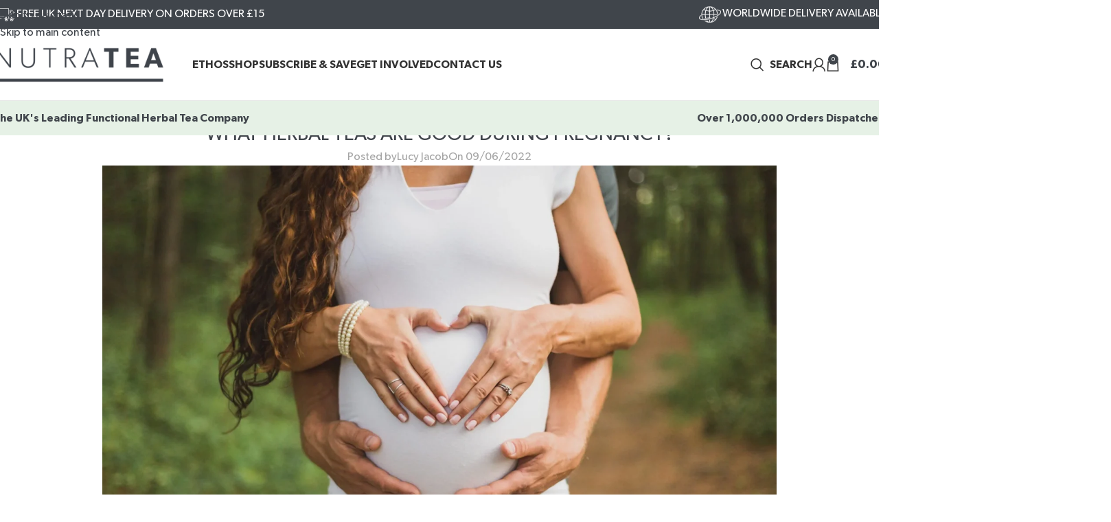

--- FILE ---
content_type: text/html; charset=UTF-8
request_url: https://nutratea.co.uk/blogs/herbal-teas-pregnancy/
body_size: 134649
content:
<!DOCTYPE html>
<html lang="en-GB">
<head>
	<meta charset="UTF-8">
	<link rel="profile" href="https://gmpg.org/xfn/11">
	<link rel="pingback" href="https://nutratea.co.uk/xmlrpc.php">

	<script type="text/javascript" data-cookieconsent="ignore">
	window.dataLayer = window.dataLayer || [];

	function gtag() {
		dataLayer.push(arguments);
	}

	gtag("consent", "default", {
		ad_personalization: "denied",
		ad_storage: "denied",
		ad_user_data: "denied",
		analytics_storage: "denied",
		functionality_storage: "denied",
		personalization_storage: "denied",
		security_storage: "granted",
		wait_for_update: 500,
	});
	gtag("set", "ads_data_redaction", true);
	gtag("set", "url_passthrough", true);
</script>
<script type="text/javascript"
		id="Cookiebot"
		src="https://consent.cookiebot.com/uc.js"
		data-implementation="wp"
		data-cbid="77e6c5e9-8aca-463c-8324-5e6f33d5c42b"
							data-blockingmode="auto"
	></script>
<meta name='robots' content='index, follow, max-image-preview:large, max-snippet:-1, max-video-preview:-1' />

<!-- Google Tag Manager for WordPress by gtm4wp.com -->
<script data-cfasync="false" data-pagespeed-no-defer>
	var gtm4wp_datalayer_name = "dataLayer";
	var dataLayer = dataLayer || [];
	const gtm4wp_use_sku_instead = 0;
	const gtm4wp_currency = 'GBP';
	const gtm4wp_product_per_impression = 10;
	const gtm4wp_clear_ecommerce = true;
	const gtm4wp_datalayer_max_timeout = 2000;
</script>
<!-- End Google Tag Manager for WordPress by gtm4wp.com --><script>window._wca = window._wca || [];</script>

	<!-- This site is optimized with the Yoast SEO plugin v26.8 - https://yoast.com/product/yoast-seo-wordpress/ -->
	<title>Find out in our guide to drinking herbal tea during pregnancy</title>
	<meta name="description" content="Which herbal teas are good during pregnancy and which should you avoid? Find out in our guide to drinking herbal tea when pregnant." />
	<link rel="canonical" href="https://nutratea.co.uk/blogs/herbal-teas-pregnancy/" />
	<meta property="og:locale" content="en_GB" />
	<meta property="og:type" content="article" />
	<meta property="og:title" content="Find out in our guide to drinking herbal tea during pregnancy" />
	<meta property="og:description" content="Which herbal teas are good during pregnancy and which should you avoid? Find out in our guide to drinking herbal tea when pregnant." />
	<meta property="og:url" content="https://nutratea.co.uk/blogs/herbal-teas-pregnancy/" />
	<meta property="og:site_name" content="NutraTea" />
	<meta property="article:publisher" content="https://www.facebook.com/nutratealtd/" />
	<meta property="article:published_time" content="2022-06-09T11:33:54+00:00" />
	<meta property="article:modified_time" content="2025-08-13T07:14:50+00:00" />
	<meta property="og:image" content="https://nutratea.co.uk/wp-content/uploads/2023/03/NutaTea_best_herbal_teas_pregnancy-2048x1365.jpg.webp" />
	<meta property="og:image:width" content="2048" />
	<meta property="og:image:height" content="1365" />
	<meta property="og:image:type" content="image/webp" />
	<meta name="author" content="Lucy Jacob" />
	<meta name="twitter:card" content="summary_large_image" />
	<!-- / Yoast SEO plugin. -->


<link rel='dns-prefetch' href='//static.klaviyo.com' />
<link rel='dns-prefetch' href='//stats.wp.com' />
<link rel='dns-prefetch' href='//static-eu.payments-amazon.com' />
<link rel="alternate" type="application/rss+xml" title="NutraTea &raquo; Feed" href="https://nutratea.co.uk/feed/" />
<link rel="alternate" type="application/rss+xml" title="NutraTea &raquo; Comments Feed" href="https://nutratea.co.uk/comments/feed/" />

<!-- Google Tag Manager for WordPress by gtm4wp.com -->
<!-- GTM Container placement set to automatic -->
<script data-cfasync="false" data-pagespeed-no-defer>
	var dataLayer_content = {"pagePostAuthor":"Lucy Jacob","browserName":"","browserVersion":"","browserEngineName":"","browserEngineVersion":"","osName":"","osVersion":"","deviceType":"bot","deviceManufacturer":"","deviceModel":"","customerTotalOrders":0,"customerTotalOrderValue":0,"customerFirstName":"","customerLastName":"","customerBillingFirstName":"","customerBillingLastName":"","customerBillingCompany":"","customerBillingAddress1":"","customerBillingAddress2":"","customerBillingCity":"","customerBillingState":"","customerBillingPostcode":"","customerBillingCountry":"","customerBillingEmail":"","customerBillingEmailHash":"","customerBillingPhone":"","customerShippingFirstName":"","customerShippingLastName":"","customerShippingCompany":"","customerShippingAddress1":"","customerShippingAddress2":"","customerShippingCity":"","customerShippingState":"","customerShippingPostcode":"","customerShippingCountry":""};
	dataLayer.push( dataLayer_content );
</script>
<script data-cfasync="false" data-pagespeed-no-defer>
(function(w,d,s,l,i){w[l]=w[l]||[];w[l].push({'gtm.start':
new Date().getTime(),event:'gtm.js'});var f=d.getElementsByTagName(s)[0],
j=d.createElement(s),dl=l!='dataLayer'?'&l='+l:'';j.async=true;j.src=
'//gtm.nutratea.co.uk/gtm.js?id='+i+dl;f.parentNode.insertBefore(j,f);
})(window,document,'script','dataLayer','GTM-P9292VW');
</script>
<!-- End Google Tag Manager for WordPress by gtm4wp.com --><link rel="alternate" title="oEmbed (JSON)" type="application/json+oembed" href="https://nutratea.co.uk/wp-json/oembed/1.0/embed?url=https%3A%2F%2Fnutratea.co.uk%2Fblogs%2Fherbal-teas-pregnancy%2F" />
<link rel="alternate" title="oEmbed (XML)" type="text/xml+oembed" href="https://nutratea.co.uk/wp-json/oembed/1.0/embed?url=https%3A%2F%2Fnutratea.co.uk%2Fblogs%2Fherbal-teas-pregnancy%2F&#038;format=xml" />
        <link rel="preconnect" href="https://www.googletagmanager.com" crossorigin>
        <link rel="dns-prefetch" href="https://www.googletagmanager.com">
                <link rel="preconnect" href="https://www.google-analytics.com" crossorigin>
        <link rel="dns-prefetch" href="https://www.google-analytics.com">
                <link rel="preconnect" href="https://stats.g.doubleclick.net" crossorigin>
        <link rel="dns-prefetch" href="https://stats.g.doubleclick.net">
        <style id='wp-img-auto-sizes-contain-inline-css' type='text/css'>
img:is([sizes=auto i],[sizes^="auto," i]){contain-intrinsic-size:3000px 1500px}
/*# sourceURL=wp-img-auto-sizes-contain-inline-css */
</style>
<link rel='stylesheet' id='sbi_styles-css' href='https://nutratea.co.uk/wp-content/plugins/instagram-feed/css/sbi-styles.min.css?ver=6.10.0' type='text/css' media='all' />
<style id='woocommerce-inline-inline-css' type='text/css'>
.woocommerce form .form-row .required { visibility: hidden; }
/*# sourceURL=woocommerce-inline-inline-css */
</style>
<link rel='stylesheet' id='wcsatt-css-css' href='https://nutratea.co.uk/wp-content/plugins/woocommerce-all-products-for-subscriptions/assets/css/frontend/woocommerce.css?ver=6.1.0' type='text/css' media='all' />
<link rel='stylesheet' id='wc-pb-checkout-blocks-css' href='https://nutratea.co.uk/wp-content/plugins/woocommerce-product-bundles/assets/css/frontend/checkout-blocks.css?ver=8.5.5' type='text/css' media='all' />
<link rel='stylesheet' id='amazon_payments_advanced-css' href='https://nutratea.co.uk/wp-content/plugins/woocommerce-gateway-amazon-payments-advanced/build/css/amazon-pay.min.css?ver=2.6.1' type='text/css' media='all' />
<link rel='stylesheet' id='js_composer_front-css' href='https://nutratea.co.uk/wp-content/plugins/js_composer/assets/css/js_composer.min.css?ver=8.7.2' type='text/css' media='all' />
<link rel='stylesheet' id='wc-bundle-style-css' href='https://nutratea.co.uk/wp-content/plugins/woocommerce-product-bundles/assets/css/frontend/woocommerce.css?ver=8.5.5' type='text/css' media='all' />
<link rel='stylesheet' id='wd-style-base-css' href='https://nutratea.co.uk/wp-content/themes/woodmart/css/parts/base.min.css?ver=8.3.8' type='text/css' media='all' />
<link rel='stylesheet' id='wd-helpers-wpb-elem-css' href='https://nutratea.co.uk/wp-content/themes/woodmart/css/parts/helpers-wpb-elem.min.css?ver=8.3.8' type='text/css' media='all' />
<link rel='stylesheet' id='wd-woo-paypal-payments-css' href='https://nutratea.co.uk/wp-content/themes/woodmart/css/parts/int-woo-paypal-payments.min.css?ver=8.3.8' type='text/css' media='all' />
<link rel='stylesheet' id='wd-woo-mod-variation-form-css' href='https://nutratea.co.uk/wp-content/themes/woodmart/css/parts/woo-mod-variation-form.min.css?ver=8.3.8' type='text/css' media='all' />
<link rel='stylesheet' id='wd-int-woo-subscriptions-css' href='https://nutratea.co.uk/wp-content/themes/woodmart/css/parts/int-woo-subscriptions.min.css?ver=8.3.8' type='text/css' media='all' />
<link rel='stylesheet' id='wd-wpbakery-base-css' href='https://nutratea.co.uk/wp-content/themes/woodmart/css/parts/int-wpb-base.min.css?ver=8.3.8' type='text/css' media='all' />
<link rel='stylesheet' id='wd-wpbakery-base-deprecated-css' href='https://nutratea.co.uk/wp-content/themes/woodmart/css/parts/int-wpb-base-deprecated.min.css?ver=8.3.8' type='text/css' media='all' />
<link rel='stylesheet' id='wd-woocommerce-base-css' href='https://nutratea.co.uk/wp-content/themes/woodmart/css/parts/woocommerce-base.min.css?ver=8.3.8' type='text/css' media='all' />
<link rel='stylesheet' id='wd-mod-star-rating-css' href='https://nutratea.co.uk/wp-content/themes/woodmart/css/parts/mod-star-rating.min.css?ver=8.3.8' type='text/css' media='all' />
<link rel='stylesheet' id='wd-woocommerce-block-notices-css' href='https://nutratea.co.uk/wp-content/themes/woodmart/css/parts/woo-mod-block-notices.min.css?ver=8.3.8' type='text/css' media='all' />
<link rel='stylesheet' id='wd-woo-opt-free-progress-bar-css' href='https://nutratea.co.uk/wp-content/themes/woodmart/css/parts/woo-opt-free-progress-bar.min.css?ver=8.3.8' type='text/css' media='all' />
<link rel='stylesheet' id='wd-woo-mod-progress-bar-css' href='https://nutratea.co.uk/wp-content/themes/woodmart/css/parts/woo-mod-progress-bar.min.css?ver=8.3.8' type='text/css' media='all' />
<link rel='stylesheet' id='child-style-css' href='https://nutratea.co.uk/wp-content/themes/woodmart-child/style.css?ver=8.3.8' type='text/css' media='all' />
<link rel='stylesheet' id='wd-header-base-css' href='https://nutratea.co.uk/wp-content/themes/woodmart/css/parts/header-base.min.css?ver=8.3.8' type='text/css' media='all' />
<link rel='stylesheet' id='wd-mod-tools-css' href='https://nutratea.co.uk/wp-content/themes/woodmart/css/parts/mod-tools.min.css?ver=8.3.8' type='text/css' media='all' />
<link rel='stylesheet' id='wd-header-elements-base-css' href='https://nutratea.co.uk/wp-content/themes/woodmart/css/parts/header-el-base.min.css?ver=8.3.8' type='text/css' media='all' />
<link rel='stylesheet' id='wd-mod-nav-menu-label-css' href='https://nutratea.co.uk/wp-content/themes/woodmart/css/parts/mod-nav-menu-label.min.css?ver=8.3.8' type='text/css' media='all' />
<link rel='stylesheet' id='wd-header-search-css' href='https://nutratea.co.uk/wp-content/themes/woodmart/css/parts/header-el-search.min.css?ver=8.3.8' type='text/css' media='all' />
<link rel='stylesheet' id='wd-header-my-account-dropdown-css' href='https://nutratea.co.uk/wp-content/themes/woodmart/css/parts/header-el-my-account-dropdown.min.css?ver=8.3.8' type='text/css' media='all' />
<link rel='stylesheet' id='wd-woo-mod-login-form-css' href='https://nutratea.co.uk/wp-content/themes/woodmart/css/parts/woo-mod-login-form.min.css?ver=8.3.8' type='text/css' media='all' />
<link rel='stylesheet' id='wd-header-my-account-css' href='https://nutratea.co.uk/wp-content/themes/woodmart/css/parts/header-el-my-account.min.css?ver=8.3.8' type='text/css' media='all' />
<link rel='stylesheet' id='wd-header-cart-side-css' href='https://nutratea.co.uk/wp-content/themes/woodmart/css/parts/header-el-cart-side.min.css?ver=8.3.8' type='text/css' media='all' />
<link rel='stylesheet' id='wd-woo-mod-quantity-css' href='https://nutratea.co.uk/wp-content/themes/woodmart/css/parts/woo-mod-quantity.min.css?ver=8.3.8' type='text/css' media='all' />
<link rel='stylesheet' id='wd-header-cart-css' href='https://nutratea.co.uk/wp-content/themes/woodmart/css/parts/header-el-cart.min.css?ver=8.3.8' type='text/css' media='all' />
<link rel='stylesheet' id='wd-widget-shopping-cart-css' href='https://nutratea.co.uk/wp-content/themes/woodmart/css/parts/woo-widget-shopping-cart.min.css?ver=8.3.8' type='text/css' media='all' />
<link rel='stylesheet' id='wd-widget-product-list-css' href='https://nutratea.co.uk/wp-content/themes/woodmart/css/parts/woo-widget-product-list.min.css?ver=8.3.8' type='text/css' media='all' />
<link rel='stylesheet' id='wd-header-mobile-nav-drilldown-css' href='https://nutratea.co.uk/wp-content/themes/woodmart/css/parts/header-el-mobile-nav-drilldown.min.css?ver=8.3.8' type='text/css' media='all' />
<link rel='stylesheet' id='wd-header-mobile-nav-drilldown-slide-css' href='https://nutratea.co.uk/wp-content/themes/woodmart/css/parts/header-el-mobile-nav-drilldown-slide.min.css?ver=8.3.8' type='text/css' media='all' />
<link rel='stylesheet' id='wd-page-title-css' href='https://nutratea.co.uk/wp-content/themes/woodmart/css/parts/page-title.min.css?ver=8.3.8' type='text/css' media='all' />
<link rel='stylesheet' id='wd-post-types-mod-predefined-css' href='https://nutratea.co.uk/wp-content/themes/woodmart/css/parts/post-types-mod-predefined.min.css?ver=8.3.8' type='text/css' media='all' />
<link rel='stylesheet' id='wd-post-types-mod-categories-style-bg-css' href='https://nutratea.co.uk/wp-content/themes/woodmart/css/parts/post-types-mod-categories-style-bg.min.css?ver=8.3.8' type='text/css' media='all' />
<link rel='stylesheet' id='wd-blog-single-predefined-css' href='https://nutratea.co.uk/wp-content/themes/woodmart/css/parts/blog-single-predefined.min.css?ver=8.3.8' type='text/css' media='all' />
<link rel='stylesheet' id='wd-blog-mod-author-css' href='https://nutratea.co.uk/wp-content/themes/woodmart/css/parts/blog-mod-author.min.css?ver=8.3.8' type='text/css' media='all' />
<link rel='stylesheet' id='wd-blog-mod-comments-button-css' href='https://nutratea.co.uk/wp-content/themes/woodmart/css/parts/blog-mod-comments-button.min.css?ver=8.3.8' type='text/css' media='all' />
<link rel='stylesheet' id='wd-lazy-loading-css' href='https://nutratea.co.uk/wp-content/themes/woodmart/css/parts/opt-lazy-load.min.css?ver=8.3.8' type='text/css' media='all' />
<link rel='stylesheet' id='wd-product-loop-css' href='https://nutratea.co.uk/wp-content/themes/woodmart/css/parts/woo-product-loop.min.css?ver=8.3.8' type='text/css' media='all' />
<link rel='stylesheet' id='wd-product-loop-standard-css' href='https://nutratea.co.uk/wp-content/themes/woodmart/css/parts/woo-product-loop-standard.min.css?ver=8.3.8' type='text/css' media='all' />
<link rel='stylesheet' id='wd-woo-mod-add-btn-replace-css' href='https://nutratea.co.uk/wp-content/themes/woodmart/css/parts/woo-mod-add-btn-replace.min.css?ver=8.3.8' type='text/css' media='all' />
<link rel='stylesheet' id='wd-woo-mod-swatches-base-css' href='https://nutratea.co.uk/wp-content/themes/woodmart/css/parts/woo-mod-swatches-base.min.css?ver=8.3.8' type='text/css' media='all' />
<link rel='stylesheet' id='wd-post-types-el-page-navigation-css' href='https://nutratea.co.uk/wp-content/themes/woodmart/css/parts/post-types-el-page-navigation.min.css?ver=8.3.8' type='text/css' media='all' />
<link rel='stylesheet' id='wd-post-types-mod-comments-css' href='https://nutratea.co.uk/wp-content/themes/woodmart/css/parts/post-types-mod-comments.min.css?ver=8.3.8' type='text/css' media='all' />
<link rel='stylesheet' id='wd-footer-base-css' href='https://nutratea.co.uk/wp-content/themes/woodmart/css/parts/footer-base.min.css?ver=8.3.8' type='text/css' media='all' />
<link rel='stylesheet' id='wd-section-title-css' href='https://nutratea.co.uk/wp-content/themes/woodmart/css/parts/el-section-title.min.css?ver=8.3.8' type='text/css' media='all' />
<link rel='stylesheet' id='wd-mod-highlighted-text-css' href='https://nutratea.co.uk/wp-content/themes/woodmart/css/parts/mod-highlighted-text.min.css?ver=8.3.8' type='text/css' media='all' />
<link rel='stylesheet' id='wd-marquee-css' href='https://nutratea.co.uk/wp-content/themes/woodmart/css/parts/el-marquee.min.css?ver=8.3.8' type='text/css' media='all' />
<link rel='stylesheet' id='wd-list-css' href='https://nutratea.co.uk/wp-content/themes/woodmart/css/parts/el-list.min.css?ver=8.3.8' type='text/css' media='all' />
<link rel='stylesheet' id='wd-el-list-css' href='https://nutratea.co.uk/wp-content/themes/woodmart/css/parts/el-list-wpb-elem.min.css?ver=8.3.8' type='text/css' media='all' />
<link rel='stylesheet' id='wd-social-icons-css' href='https://nutratea.co.uk/wp-content/themes/woodmart/css/parts/el-social-icons.min.css?ver=8.3.8' type='text/css' media='all' />
<link rel='stylesheet' id='wd-text-block-css' href='https://nutratea.co.uk/wp-content/themes/woodmart/css/parts/el-text-block.min.css?ver=8.3.8' type='text/css' media='all' />
<link rel='stylesheet' id='wd-header-search-fullscreen-css' href='https://nutratea.co.uk/wp-content/themes/woodmart/css/parts/header-el-search-fullscreen-general.min.css?ver=8.3.8' type='text/css' media='all' />
<link rel='stylesheet' id='wd-header-search-fullscreen-1-css' href='https://nutratea.co.uk/wp-content/themes/woodmart/css/parts/header-el-search-fullscreen-1.min.css?ver=8.3.8' type='text/css' media='all' />
<link rel='stylesheet' id='wd-wd-search-form-css' href='https://nutratea.co.uk/wp-content/themes/woodmart/css/parts/wd-search-form.min.css?ver=8.3.8' type='text/css' media='all' />
<link rel='stylesheet' id='wd-wd-search-results-css' href='https://nutratea.co.uk/wp-content/themes/woodmart/css/parts/wd-search-results.min.css?ver=8.3.8' type='text/css' media='all' />
<link rel='stylesheet' id='wd-wd-search-dropdown-css' href='https://nutratea.co.uk/wp-content/themes/woodmart/css/parts/wd-search-dropdown.min.css?ver=8.3.8' type='text/css' media='all' />
<link rel='stylesheet' id='xts-style-default_header-css' href='https://nutratea.co.uk/wp-content/uploads/2026/01/xts-default_header-1769001815.css?ver=8.3.8' type='text/css' media='all' />
<link rel='stylesheet' id='xts-style-theme_settings_default-css' href='https://nutratea.co.uk/wp-content/uploads/2026/01/xts-theme_settings_default-1769004387.css?ver=8.3.8' type='text/css' media='all' />
<script type="text/template" id="tmpl-variation-template">
	<div class="woocommerce-variation-description">{{{ data.variation.variation_description }}}</div>
	<div class="woocommerce-variation-price">{{{ data.variation.price_html }}}</div>
	<div class="woocommerce-variation-availability">{{{ data.variation.availability_html }}}</div>
</script>
<script type="text/template" id="tmpl-unavailable-variation-template">
	<p role="alert">Sorry, this product is unavailable. Please choose a different combination.</p>
</script>
<script type="text/javascript" src="https://nutratea.co.uk/wp-includes/js/jquery/jquery.min.js?ver=3.7.1" id="jquery-core-js"></script>
<script type="text/javascript" src="https://nutratea.co.uk/wp-content/plugins/woocommerce/assets/js/jquery-blockui/jquery.blockUI.min.js?ver=2.7.0-wc.10.4.3" id="wc-jquery-blockui-js" data-wp-strategy="defer"></script>
<script type="text/javascript" id="wc-add-to-cart-js-extra">
/* <![CDATA[ */
var wc_add_to_cart_params = {"ajax_url":"/wp-admin/admin-ajax.php","wc_ajax_url":"/?wc-ajax=%%endpoint%%","i18n_view_cart":"View basket","cart_url":"https://nutratea.co.uk/cart/","is_cart":"","cart_redirect_after_add":"no"};
//# sourceURL=wc-add-to-cart-js-extra
/* ]]> */
</script>
<script type="text/javascript" src="https://nutratea.co.uk/wp-content/plugins/woocommerce/assets/js/frontend/add-to-cart.min.js?ver=10.4.3" id="wc-add-to-cart-js" data-wp-strategy="defer"></script>
<script type="text/javascript" src="https://nutratea.co.uk/wp-content/plugins/woocommerce/assets/js/js-cookie/js.cookie.min.js?ver=2.1.4-wc.10.4.3" id="wc-js-cookie-js" defer="defer" data-wp-strategy="defer"></script>
<script type="text/javascript" id="woocommerce-js-extra">
/* <![CDATA[ */
var woocommerce_params = {"ajax_url":"/wp-admin/admin-ajax.php","wc_ajax_url":"/?wc-ajax=%%endpoint%%","i18n_password_show":"Show password","i18n_password_hide":"Hide password"};
//# sourceURL=woocommerce-js-extra
/* ]]> */
</script>
<script type="text/javascript" src="https://nutratea.co.uk/wp-content/plugins/woocommerce/assets/js/frontend/woocommerce.min.js?ver=10.4.3" id="woocommerce-js" defer="defer" data-wp-strategy="defer"></script>
<script type="text/javascript" src="https://nutratea.co.uk/wp-content/plugins/js_composer/assets/js/vendors/woocommerce-add-to-cart.js?ver=8.7.2" id="vc_woocommerce-add-to-cart-js-js"></script>
<script type="text/javascript" src="https://nutratea.co.uk/wp-includes/js/underscore.min.js?ver=1.13.7" id="underscore-js"></script>
<script type="text/javascript" id="wp-util-js-extra">
/* <![CDATA[ */
var _wpUtilSettings = {"ajax":{"url":"/wp-admin/admin-ajax.php"}};
//# sourceURL=wp-util-js-extra
/* ]]> */
</script>
<script type="text/javascript" src="https://nutratea.co.uk/wp-includes/js/wp-util.min.js?ver=6.9" id="wp-util-js"></script>
<script type="text/javascript" id="wc-add-to-cart-variation-js-extra">
/* <![CDATA[ */
var wc_add_to_cart_variation_params = {"wc_ajax_url":"/?wc-ajax=%%endpoint%%","i18n_no_matching_variations_text":"Sorry, no products matched your selection. Please choose a different combination.","i18n_make_a_selection_text":"Please select some product options before adding this product to your basket.","i18n_unavailable_text":"Sorry, this product is unavailable. Please choose a different combination.","i18n_reset_alert_text":"Your selection has been reset. Please select some product options before adding this product to your cart."};
//# sourceURL=wc-add-to-cart-variation-js-extra
/* ]]> */
</script>
<script type="text/javascript" src="https://nutratea.co.uk/wp-content/plugins/woocommerce/assets/js/frontend/add-to-cart-variation.min.js?ver=10.4.3" id="wc-add-to-cart-variation-js" defer="defer" data-wp-strategy="defer"></script>
<script type="text/javascript" src="https://stats.wp.com/s-202604.js" id="woocommerce-analytics-js" defer="defer" data-wp-strategy="defer"></script>
<script type="text/javascript" src="https://nutratea.co.uk/wp-content/themes/woodmart/js/libs/device.min.js?ver=8.3.8" id="wd-device-library-js"></script>
<script type="text/javascript" src="https://nutratea.co.uk/wp-content/themes/woodmart/js/scripts/global/scrollBar.min.js?ver=8.3.8" id="wd-scrollbar-js"></script>
<script type="text/javascript" id="wc-settings-dep-in-header-js-after">
/* <![CDATA[ */
console.warn( "Scripts that have a dependency on [wc-settings, wc-blocks-checkout] must be loaded in the footer, klaviyo-klaviyo-checkout-block-editor-script was registered to load in the header, but has been switched to load in the footer instead. See https://github.com/woocommerce/woocommerce-gutenberg-products-block/pull/5059" );
console.warn( "Scripts that have a dependency on [wc-settings, wc-blocks-checkout] must be loaded in the footer, klaviyo-klaviyo-checkout-block-view-script was registered to load in the header, but has been switched to load in the footer instead. See https://github.com/woocommerce/woocommerce-gutenberg-products-block/pull/5059" );
//# sourceURL=wc-settings-dep-in-header-js-after
/* ]]> */
</script>
<script></script><link rel="https://api.w.org/" href="https://nutratea.co.uk/wp-json/" /><link rel="alternate" title="JSON" type="application/json" href="https://nutratea.co.uk/wp-json/wp/v2/posts/9672" /><link rel="EditURI" type="application/rsd+xml" title="RSD" href="https://nutratea.co.uk/xmlrpc.php?rsd" />
<meta name="generator" content="WordPress 6.9" />
<meta name="generator" content="WooCommerce 10.4.3" />
<link rel='shortlink' href='https://nutratea.co.uk/?p=9672' />
<!-- start Simple Custom CSS and JS -->
<style type="text/css">
/* Force WCSATT subscription options to stay open */
/*.wcsatt-options-wrapper.closed {
    max-height: none !important;
    opacity: 1 !important;
}

.wcsatt-options-product-wrapper {
    display: block !important;
    opacity: 1 !important;
    visibility: visible !important;
}
.wcsatt-options-product-dropdown-label ul {
  margin-top:-7px!important;
  margin-left:5px!important;	
}*/
/* Force WCSATT subscription options to stay open */
.postid-49207 .wcsatt-options-prompt-label-subscription {
     display:none!important;	
}
.postid-49195 .wcsatt-options-prompt-label-subscription {
     display:none!important;	
}
.postid-49189 .wcsatt-options-prompt-label-subscription {
     display:none!important;	
}
.postid-49170 .wcsatt-options-prompt-label-subscription {
     display:none!important;	
}
.postid-49168 .wcsatt-options-prompt-label-subscription {
     display:none!important;	
}
.postid-43741 .wcsatt-options-prompt-label-subscription {
     display:none!important;	
}
.postid-19629 .wcsatt-options-prompt-label-subscription {
     display:none!important;	
}
.wcsatt-options-product-dropdown-label ul {
  list-style: square;
  margin-bottom: 13px;	
}
.wcsatt-options-product-dropdown-label :is(ul, ol) li {
  margin-bottom: 1px;
  font-size: 13px;
  font-weight: 500;
  margin-left: 5px;
 font-family: 'Gibson-Semibold';	
}
html .term-1290 div.quantity input[type="button"]:hover {
    color: #fff!important;
    background-color: var(--wd-primary-color);
    border-color: var(--wd-primary-color);
}
html .term-1290 .wcsatt-options-product-dropdown {
	width: 70%;	
}
html .term-1290 .single_add_to_cart_button.button.alt.added::after
 {
    opacity: 1 !important;
    transform: rotate(180deg) !important;
}
@media (min-width: 768px) {
html .term-1290 .vc_col-sm-6 {
    width: 48%;
  }
	
}
@media screen and (max-width: 1326px) and (min-width: 1140px) {
html .term-1290 .vc_custom_1757326630769 {
  margin-right: 0px !important;
  margin-left: 0px !important;
 }
.term-1290 .vc_custom_1752661341567 .wd-wpb {
   margin-top: 0px !important;	
   margin-bottom:0px!important;	 
 }	
html .term-1290  .vc_custom_1752651160743 {
  padding-top: 20px !important;
  padding-bottom: 0px !important;
}	

html .term-1290  [class*="wd-grid-f"] {
    display: flex;
    flex-wrap: wrap;
    gap: 35px!important;
}
}
@media screen and (max-width: 3840px) and (min-width: 1921px) {
html .term-1290 .vc_custom_1755176899093 {
		display:none;
	}
html .term-1290 .vc_custom_1752651160743 .wd-wpb {
	  margin-bottom: 10px !important;	
	} 
}	
@media screen and (max-width: 1440px) and (min-width: 1220px) {
 html .term-1290 .vc_custom_1752661341567  .wd-wpb {
	  margin-bottom: 10px !important;	
	} 
 html .term-1290 .vc_custom_1753112805910 {
	  margin-top: 0px !important;
 }
}
@media screen and (max-width: 1920px) and (min-width: 1025px) {
.vc_custom_1752665212478 h2 {
   margin-top: 20px !important;	
 }
 html .term-1290  [class*="wd-grid-f"] {
    display: flex;
    flex-wrap: wrap;
    gap: 35px!important;
}
 .vc_custom_1755176899093 {
	display:none;	
 }	
 html .term-1290 .wcsatt-options-product-dropdown {
	width: 70%;	
	}
}
@media screen and (max-width: 1025px) and (min-width: 850px) {
 html .term-1290 .vc_custom_1757407474677 {
		margin-bottom: 110px;
	}
 html .term-1290 .vc_custom_1753178134582 {
		padding-top: 60px!important;
	}
}
@media screen and (max-width: 1024px) and (min-width: 768px) {
 .vc_custom_1752661341567 .wd-wpb {
   margin-top: 0px !important;	
   margin-bottom:0px!important;	 
 }
 .vc_custom_1755176899093 {
    margin-top: -20px!important;		
 }
 .vc_custom_1752662769288 {
	display:none;	
 }
 html .term-1290 .vc_custom_1752670587349 .product-wrapper .subtitle {
	font-size: 13px !important;	
 }
}
@media screen and (max-width: 435px) and (min-width: 422px) { 
 html .term-1290 .wd-rs-687f5fc1df33b {
    margin-top: 85px !important;
    margin-right: 90px !important;
    margin-bottom: 5px !important;
    margin-left: 90px !important;
  }
}
@media screen and (max-width: 435px) and (min-width: 391px) { 
html .term-1290 .wcsatt-options-product-dropdown {
	width: 99%;	
}	
 html .term-1290 .wd-rs-687f5fa0019ce {
    margin-top: 85px !important;
    margin-right: 80px !important;
    margin-bottom: 5px !important;
    margin-left: 80px !important;
  }
  html .term-1290 .wd-rs-687f5f66d1f55 {
    margin-top: 85px !important;
    margin-right: 40px !important;
    margin-bottom: 5px !important;
    margin-left: 40px !important;
  }	
}	

@media screen and (max-width: 390px) and (min-width: 376px) {
 html .term-1290 .wd-rs-687f5fa0019ce {
    margin-top: 60px !important;
    margin-right: 90px !important;
    margin-bottom: 5px !important;
    margin-left: 90px !important;
  }
  html .term-1290 .wd-rs-687f5f66d1f55 {
    margin-top: 84px !important;
    margin-right: 65px !important;
    margin-bottom: 5px !important;
    margin-left: 65px !important;
  }	
 html .term-1290 .single_add_to_cart_button.button.alt.added {
  min-width: 135px;
  font-size: 14px;	  
 }
html .term-1290 .wcsatt-options-product-dropdown {
	width: 100%;	
}	
}	
@media screen and (max-width: 345px) and (min-width: 321px) {
 html .term-1290 .wd-rs-687f5fc1df33b {
    margin-top: 58px !important;
    margin-right: 30px !important;
    margin-bottom: 5px !important;
    margin-left: 30px !important;
  }
}

@media screen and (max-width: 375px) and (min-width: 361px) {
html .term-1290 .wd-rs-687f5fc1df33b {
    margin-top: 60px !important;
    margin-right: 30px !important;
    margin-bottom: 5px !important;
    margin-left: 30px !important;
  }
 html .term-1290 .wd-rs-687f5fa0019ce {
    margin-top: 60px !important;
    margin-right: 40px !important;
    margin-bottom: 5px !important;
    margin-left: 40px !important;
  }	
 html .term-1290 .wd-rs-687f5f66d1f55 {
    margin-top: 60px !important;
    margin-right: 30px !important;
    margin-bottom: 5px !important;
    margin-left: 30px !important;
  }	
html .term-1290 .wcsatt-options-product-dropdown {
	width: 100%;	
}
html .term-1290 .single_add_to_cart_button.button.alt.added {
  min-width: 135px!important;
  font-size: 14px!important;	  
 }
	
}	
@media screen and (max-width: 720px) and (min-width: 526px) {
.vc_custom_1756991042386 .twobytwo {
   width: 48%;
   float: left;	
 }
.vc_custom_1756991042386 .twobytwor {
     width: 48%;
     float: right;	
 }	
}

@media screen and (max-width: 360px) and (min-width: 310px) {
 .vc_custom_1752670587349 [class*="wd-grid"] {
    --wd-col: 1!important;
    --wd-gap: var(--wd-gap-xs);
    --wd-col-xs: 1;
    --wd-gap-xs: var(--wd-gap-sm);
  }
.vc_custom_1756991042386 .twobytwo {
   width: 48%;
   float: left;	
 }
 html .term-1290 .wcsatt-options-product-dropdown {
	width: 70%;	
	}	
.vc_custom_1756991042386 .twobytwor {
     width: 48%;
     float: right;	
 }	
html .term-1290 .wd-rs-687f5fc1df33b {
    margin-top: 50px !important;
    margin-right: 30px !important;
    margin-bottom: 5px !important;
    margin-left: 30px !important;
  }
 html .term-1290 .wd-rs-687f5fa0019ce {
    margin-top: 60px !important;
    margin-right: 40px !important;
    margin-bottom: 5px !important;
    margin-left: 40px !important;
  }	
 html .term-1290 .wd-rs-687f5f66d1f55 {
    margin-top: 60px !important;
    margin-right: 30px !important;
    margin-bottom: 5px !important;
    margin-left: 30px !important;
  }	
}
@media screen and (max-width: 359px) and (min-width: 310px) {
html .term-1290 .wd-rs-68beae088531a {
	margin-top: 29px;	
	}	
}	
@media screen and (max-width: 525px) and (min-width: 310px) {
.woocommerce-MyAccount-content .subscription_details .woocommerce-button  {
   margin-right:5px!important;
   max-width: 289px;	
 }
.vc_custom_1756991042386 .twobytwo {
   width: 50%;
   float: left;	
 }
.vc_custom_1756991042386 .twobytwor {
     width: 50%;
     float: right;	
 }	
 .vc_custom_1755516696272 {
   margin-bottom: 50px!important;		
 }	
 .vc_custom_1755516687959 {
  margin-top: -40px!important;
  margin-bottom: 45px;	 
 }	
}
@media screen and (max-width: 1023px) and (min-width: 710px) {
.vc_custom_1755516696272 {
   margin-bottom: 80px!important;		
	}	
.vc_custom_1757407474677 {
	margin-bottom: 120px;	
 }	
}
.woocommerce-MyAccount-content .responsive-table .order_details .order_item  .product-name {
    padding: 0px!important;
    border-bottom: 1px solid var(--brdcolor-gray-300) !important;
    vertical-align: top!important;
}
.woocommerce-MyAccount-content .responsive-table .order_details .order_item  .remove_item {
    padding: 0px!important;
    vertical-align: top!important;
}
.woocommerce-MyAccount-content .subscription_details .woocommerce-button.change_address {
    background-color: #198321!important;
	color:#ffffff!important;
}
.woocommerce-MyAccount-content .subscription_details .woocommerce-button.cancel  {
    background-color: #198321!important;
	color:#ffffff!important;
}
.woocommerce-MyAccount-content .subscription_details .woocommerce-button  {
   margin-right:5px!important;
}
.woocommerce-MyAccount-content .subscription_details .woocommerce-button.subscription_renewal_early  {
    background-color: #198321!important;
	margin-bottom: 0.5em!important;
}
.woocommerce-MyAccount-content .order_details .remove_item .remove  {
    background-color: white!important;
	padding:4px!important;
	color:#40454b!important;
}
.woocommerce-MyAccount-content .wcs-switch-link {
   min-height: 17px!important;
   padding: 10px!important;	
}
.order-again {
    margin-block: unset!important;
	margin-left:5px!important;
}
.highlight-on-subscription-product {
    border: 5px solid #ff9900;
    background-color: #fff;
    box-shadow: 0 0 10px rgba(255, 153, 0, 0.5);
}

@media screen and (max-width: 525px) and (min-width: 310px) {
.term-1290 .nttitle {
 font-size: 15px!important;
}
.vc_custom_1752651160743 {
   display:none;		
}
.vc_custom_1752662769288 {
  display:none;
}	
.vc_custom_1753112805910 {
   display:none;		
}
 .vc_custom_1752650899181 {
 	margin-bottom: 10px;		
}	
.term-1290 .nttitle span.flag {
 font-size: 15px!important;
}
.term-1290 .wd-content-layout {
  padding-block: 0px;
}
body #post-18 .subscription_details .button a {
  margin-bottom: 0px!important;
  margin-right: 5px!important;
}	
.vc_custom_1752670587349 form.cart {
  width: 100% !important;
  max-width: 100% !important;
  background-color: white !important;
  justify-content: center !important;
  padding-top: 5px !important;
  padding-right: 5px !important;
  padding-bottom: 0px;
  padding-left: 5px !important;
	}
.vc_custom_1752670587349 form.cart div.quantity input[type="number"] {
     width: 70px;
  }
}
@media screen and (max-width: 769px) and (min-width: 710px) {
.term-1290 [class*="wd-grid"] {
	--wd-col: 2!important;
 }	
}
@media screen and (max-width: 767px) and (min-width: 710px) {
  html .term-1290 .wd-rs-687f5fc1df33b {
    margin-top: 90px !important;
    margin-right: 200px !important;
    margin-bottom: 5px !important;
    margin-left: 200px !important;
  }
  html .term-1290 .wd-rs-687f5fa0019ce {
    margin-top: 115px !important;
    margin-right: 200px !important;
    margin-bottom: 5px !important;
    margin-left: 200px !important;
  }	
  html .term-1290 .wd-rs-687f5f66d1f55 {
    margin-top: 90px !important;
    margin-right: 200px !important;
    margin-bottom: 5px !important;
    margin-left: 200px !important;
  }		
}
@media screen and (max-width: 1024px) and (min-width: 768px) {
.vc_custom_1753112805910 {
	display:none;
 }
}
/* Subscription Page coding */
.term-subscriptions  .single_add_to_cart_button:after {
	animation: none!important;
}
.review-width-sns {
 width: 350px;
 justify-content:center;
}
.vc_custom_1753354296245 {
  max-width: 87%;
  justify-content: center;
  display: flex;
  margin-inline-start: 250px;
}
/* Optional: badge next to title */
.widget_shopping_cart_content .cart-info .subscription-details {
  display: block!important;
}
.term-1290 .wd-grid-f-stretch > .wd-col {
  flex: 1 1 var(--wd-f-basis, 200px);
  width: var(--wd-f-basis, 300px);
}
.vc_custom_1752670587349 {
	justify-content: center!important;
    display: grid!important;
}
.vc_custom_1756991042386 .info-box-icon img {
    width: 100px !important;
    height: 100px !important;
    object-fit: contain;
  }
.vc_custom_1756991042386 .info-box-icon img {
    width: 100px !important;
    height: 100px !important;
    object-fit: contain;
  }
/* Subscription: Filter section title */	
.term-1290 .wd-product-filters-wrapp {
	justify-content: center!important;
    display: grid!important;
}
.term-1290 .wd-product-filters-wrapp .wd-pf-title:after {
    position: absolute;
    top: 50%;
    margin-top: -6px;
    color: #40454b;
    font-size: 12px;
    inset-inline-end: 15px!important;
    content: "\f129";
    font-family: "woodmart-font";
}
.term-1290 .wd-swatches-filter {
    text-transform: uppercase!important;		
 }
.term-1290 .wd-pf-dropdown a {
  display: flex;
  align-items: center;
  padding: 8px 18px;
  color: var(--color-gray-500);
  line-height: 1.3;
  text-transform: uppercase!important;
}
.term-1290 .wd-style-form .wd-pf-title span {
  text-transform: uppercase;
  font-size: 16px;
}
.term-1290 .wd-product-filters-wrapp .wd-pf-title {
    border: var(--wd-form-brd-width) solid var(--wd-form-brd-color)!important;
    border-radius: var(--wd-form-brd-radius)!important;
    background-color: var(--wd-form-bg)!important;
    padding-inline: 15px 35px!important;
	height:42px!important;
}
.vc_custom_1752670587349 form.cart {
	width: 100%!important;
	max-width: 100%!important;
	background-color:white!important;
	justify-content: center!important;
}
.vc_custom_1752670587349 form.cart img {
	display:none!important;
}
.vc_custom_1752670587349 ul.wcsatt-options-prompt-radios {
   display:none!important;
}
.vc_custom_1752670587349 .promo-container {
	display:none!important;
}
.vc_custom_1752670587349 .wcsatt-options-product-prompt .wcsatt-options-prompt-text {
    display:none!important;
}
.vc_custom_1752670587349 .wcsatt-options-product-dropdown-label {
    display: none!important;
}
.vc_custom_1752670587349 .wd-product.wd-hover-standard .wd-add-btn {
    display: none!important;
}
.vc_custom_1752670587349 .wcsatt-add-to-subscription-action-label {
	display:none;
}
.vc_custom_1752670587349 .wd-product .product-wrapper {
    border-radius: 1px;
    padding: 10px;
    border: #f2f2f2 solid!important;
}
.term-1290 .nttitle {
 font-size: 20px;
}
.term-1290 .nttitle span.flag {
 font-size: 20px;
}
.term-1290 .wd-product .price {
    display: none!important;
}
   /* Subscription Page coding */</style>
<!-- end Simple Custom CSS and JS -->
<!-- start Simple Custom CSS and JS -->
<style type="text/css">
.bundle_price .price .amount {
    color: #40454b!important;
  }	
html .vc_custom_1757332448412 h2 {
  font-size: 18px !important;
  margin-top: 10px!important;	
}	
@media screen and (max-width: 625px) and (min-width: 320px) {
.term-bundles .nttitle span {
  color: #40454b!important;
  font-size:18px!important;	
 }	
/* filter Margin visible on mobile */	
 .vc_custom_1645351364507 {
	margin-bottom: 20px!important;	
}
html .vc_custom_1757332448412 h2 {
  font-size: 16px !important;
  margin-top: 10px!important;	
}	
.single-product form.cart .free-gifts-bundle {
  display:none!important;   		
}	
 .toggle-arrow {
    cursor: pointer;
    position: absolute;
    top: -10px;
    left: 50%;
    transform: translateX(-50%);
    z-index: 10000;
    background-color: rgb(239 238 231);
    color: #40454b;
    font-size: 1rem!important;
    width: 30px;
    height: 30px;
    display: flex;
    align-items: center;
    justify-content: center;
    border-radius: 47%;
    box-shadow: 0 4px 8px rgba(0,0,0,0.01);
    transition: transform 0.3s ease;
    touch-action: manipulation;
    -webkit-tap-highlight-color: transparent;
  }	
}	
.term-bundles .nttitle span {
  color: #40454b!important;
  font-size:22px!important;	
}
.bundle_data .quantity-limits {
display:none!important;
}
.term-bundles .wd-product {
border-radius: 1px;
border: #f2f2f2 solid !important; 
}
.term-bundles .ruk_rating_snippet {
  display:none;	
}
.term-bundles .subtitle span {
  color: #40454b!important;
  font-size:16px!important;	
}
.term-bundles .wd-add-btn {
  display:none!important;	
}
.term-bundles .price .from {
  display:none!important;	
}
.term-bundles .wd-price-unit {
  display:none!important;	
}
.bundle_data .pgi-bundles {
    display:none;	
}
html .vc_custom_1757332448412 h2 {
  text-align: center!important;
  font-size: 16px;
}
@media (max-width: 575px) {
.bundled_product_title .chamomile {
    font-size: 14px !important;
  }
#product-51751 .cart .bundle_data {
  overflow: visible !important;
  width: 92%;	
}	
html .vc_custom_1757332448412 h2 {
  text-align: center!important;
  font-size: 16px;
}
html .vc_custom_1646493534581 {
  margin-top:30px;		
 }
.vc_custom_1645351364507 .whitetext p {
   font-size:13px;		
 }
}
@media screen and (max-width: 1024px) and (min-width: 710px) {
 .vc_custom_1744637395147 .product-filters {
 	 flex-wrap: wrap;
  	 align-items: center;
	 width: 95%!important;
  	 row-gap: 1px;
  	 column-gap: 15px;
     justify-content: center;
     display: inline-flex;
  }
html .vc_custom_1757331673450 h2 {
  text-align: center!important;
  font-size: 16px;
}	
}	
html .bundle_wrap ul.selected-items-list li {
    background-color: white !important;
    border-radius: 5px !important;
    padding: 5px !important;
    border: #198321 solid !important;
    margin-bottom: var(--li-mb) !important;
    margin-left: 5px!important;
}
body .vc_custom_1738846326979 .wd-breadcrumbs {
	display:none!important;
}
body .vc_custom_1738846326979 h1 {
	color:white!important;
}
body .vc_custom_1744637395147 .product-filters li:last-child {
  height: 22px;
  margin-bottom: 16px;
}
body .vc_custom_1738846326979 .yoast-breadcrumb span a {
	color:white!important;
	text-transform: uppercase;
}
body .vc_custom_1738846326979 .yoast-breadcrumb .breadcrumb_last {
	color:white!important;
}
.bundle_error .woocommerce-info {
  margin: 1.0em 0 1.0rem !important;
  background-color: #fd0000 !important;
  background-image: url(https://nutratea.co.uk/wp-content/uploads/2025/08/bundle-alert-icon-basket-v1.png);
  background-repeat: no-repeat;
  background-size: 8%;
  background-position-x: 28px;
  background-position-y: 16px;
}
body .status_msg {
    display: flex;;
    justify-content: space-between;
    flex-wrap: wrap!important;
    color: white!important;
}
.bundle_form .bundle_error .msg {
	color: white!important;
}
.bundled_items_selection_msg {
    flex-grow: 0!important;
    margin-left: 1em;
}
#product-18057 .hide {
 display:none!important;	
}
body #product-18057 .bundle_form button::before {
  border-top-width: 0px;
  border-right-width: 0px;
  border-bottom-width: 0px;
  border-left-width: 0px;
  border-top-style: solid;
  border-right-style: solid;
  border-bottom-style: solid;
  border-left-style: solid;
  border-top-color: rgb(64, 69, 75);
  border-right-color: rgb(64, 69, 75);
  border-bottom-color: rgb(64, 69, 75);
  border-left-color: rgb(64, 69, 75);
  position: absolute;
  left: 5px;
  top: 5px;
  content: "";
  z-index: 0;
  height: 89%;
  width: 95%;
  opacity: 0;
}
body #product-18057 .bundle_form button::after {
  border-top-width: 0px;
  border-right-width: 1px;
  border-bottom-width: 1px;
  border-left-width: 0px;
  border-top-style: solid;
  border-right-style: solid;
  border-bottom-style: solid;
  border-left-style: solid;
  border-top-color: rgb(64, 69, 75);
  border-right-color: rgb(64, 69, 75);
  border-bottom-color: rgb(64, 69, 75);
  border-left-color: rgb(64, 69, 75);
  position: absolute;
  left: 5px;
  top: 5px;
  content: "";
  z-index: 0;
  height: 100%;
  width: 100%;
  opacity:1;
  border-radius:0%;	
}
#product-18057 .bundle_error .woocommerce-info ul li{
	color: #fff;
}
.bundle_data .promo-container {
   display:none!important;
  }
#product-18057 .wpb_content_element, ul.wpb_thumbnails-fluid > li, .wpb_button {
  margin-bottom: 15px !important;
}
.bundled_item_after_cart_details.bundled_item_button div.quantity {
    background: #40454b;
    top: -33px;
    position: relative;
    width: 100%;
    padding: 0px;
    height: 44px;
	border: 1px solid #40454b;
    border-radius: 7px;
}
.bundle_form button {
    vertical-align: middle;
    width: 100%;
}

body #product-18057 .bundled_items_selection_status {
    flex-shrink: 0;
    font-style: italic;
    padding-left: 0em;
    margin-left: 8px!important;
    border-width: 0;
    border-left-width: 1px;
    border-left-style: solid;
    border-left-color: rgba(255, 255, 255, 0%) !important;
}
.bundle_data .bundle_button button.disabled {
    opacity: 0!important;
    width: 99%;
}
.bundled_product_title_inner .item_qty {
	display:none;
}
.bundled_product_excerpt p {
  margin-bottom: 5px;
}

.vc_custom_1744637395147 .product-filters li {
 height: 22px;
}
.vc_custom_1744637395147 .product-filters :is(ul, ol) li:last-child {
  margin-bottom: unset!important;
}
/* Hide filters by default on mobile */
@media (max-width: 768px) {
    #category-filters {
        display: none;
    }
    
    /* Ensure filter button is visible on mobile */
    #filter-toggle {
        display: block;
    }
}

/* Hide filter button on larger screens */
@media (min-width: 769px) {
    #filter-toggle {
        display: none !important;
    }
}

/* Styling for the filter button */
#filter-toggle {
    cursor: pointer;
    display: block;   
    color: white;
    padding: 5px;
    text-align: left; 
    margin-bottom: 20px !important;
	margin-left: 5px !important;
	background-color:#40454b!important;
	font-size: 16px;
}

/* Show the filters when active */
#category-filters.active {
    display: flex;
}
#product-18057 .product-filters {
    flex-wrap: wrap;   
    align-items: center;
    width: 72%;
    row-gap: 1px;
    column-gap: 37px;
	justify-content: center;
}
#product-43269 .product-filters {
    flex-wrap: wrap;   
    align-items: center;
    width: 72%;
    row-gap: 1px;
    column-gap: 37px;
	justify-content: center;
}
#product-43172 .product-filters {
    flex-wrap: wrap;   
    align-items: center;
    width: 72%;
    row-gap: 1px;
    column-gap: 37px;
	justify-content: center;
}
.bundled_product_optional_checkbox .price {
   display:none!important;
 }
.vc_custom_1744637395147 input[type="radio"] {
  box-sizing: border-box;
  margin-top: 0;
  padding: 0;
  vertical-align: baseline!important;
  margin-inline-end: 3px!important;
  transform: scale(1.1);
}
.bundled_product_summary .bundled_product_title .bundled_product_title_link {
    margin-left: 0em!important;
}
.bundled_product_summary .bundled_product_title a.bundled_product_permalink::before {
    content: "Show more info"!important;
    font-family: Gibson!important;
    position: static!important;
    font-size: 0.9em!important;
    transform: translateY(-10%)!important;
	display:block;
	text-transform:capitalize;
	margin-top: 5px;
	display:none;
}
ul.bundled_products li.bundled_product .price {
    display: inline-block;
    font-size: 20px!important;
}
.bundled_product_excerpt .subtitle {
    letter-spacing: 0.5px;
    font-size: 9pt !important;
    display: block;
    padding: 0px !important;
    margin-top: 10px;
}
.bundle_form .bundle_price .price .price-subtotal {
    font-size: 0.85em;
    display: none!important;
}
.bundled_item_quantity_input div.quantity {
    width: 100%;
}
.woocommerce-page .bundled_item_after_cart_details .quantity .qty {
    width: 50%;
    border-top-left-radius: 0px;
    border-bottom-left-radius: 0px;
    border-style: none;
    padding: 0px;
    border-right-width: 2px !important;
    border-left-width: 2px !important;
    border-right-style: solid !important;
    border-left-style: solid !important;
    border-right-color: rgb(255, 255, 255) !important;
    border-left-color: rgb(255, 255, 255) !important;	
	height: 44px;
}
.woocommerce-page .bundled_item_after_cart_details .quantity input[type="button"] {
    padding: 0px;
    min-width: 25%;
    min-height: 44px;
    height: var(--wd-form-height);
    background: var(--wd-form-bg);
    box-shadow: none;
	color: #fff !important;
}
.bundled_product_summary .bundled_product_optional_checkbox input, .single-product form.cart .bundled_product_summary .bundled_product_optional_checkbox input {
    width: auto;
    vertical-align: baseline;
    display: none!important;
}
.bundled_item_quantity_input div:not(.quantity) {
    display: flex;
    width: 25%;
    cursor: pointer;
    align-items: center;
    justify-content: center;
    padding: 1.25rem;
    min-width: 45px;
    max-width: 100px;
}
.bundle_form .bundle_price .price-discount span.discount {
  min-width: 62px!important;
  display: inline-block;
  font-size: 14px!important;
}
.bundle_form .bundle_price .price-total {
  margin: 0.5em 0 0.5em!important;
}
.bundled_product_summary .bundled_product_optional_checkbox {
    margin: 0;
    padding: 9px!important;
    line-height: 1.5em!important;
    font-weight: 500;
    text-transform: uppercase;
	letter-spacing:2px;
	color:#40454b;
	border: 1px solid #40454b;
	border-radius:10px;
	height: 42px;
}
@media screen and (max-width: 3860px) and (min-width: 1250px) {
#product-18057 .cart .bundle_data {
  max-width: 25%;
  overflow: auto!important;
  border-radius: 20px!important;
  --tw-bg-opacity: 1;
  background-color: rgb(239 238 231 / var(--tw-bg-opacity));
  padding: 2.5rem;
  padding-bottom: 0px;
  transition: 0.4s;
  height: 750px!important;
  position: sticky;
  top: 200px;
  z-index: 1 !important;
  -webkit-overflow-scrolling: touch;
  -ms-overflow-style: -ms-autohiding-scrollbar;	
 }
#product-109943 .cart .bundle_data {
  max-width: 25%;
  overflow: auto!important;
  border-radius: 20px!important;
  --tw-bg-opacity: 1;
  background-color: rgb(239 238 231 / var(--tw-bg-opacity));
  padding: 2.5rem;
  padding-bottom: 0px;
  transition: 0.4s;
  height: 750px!important;
  position: sticky;
  top: 200px;
  z-index: 1 !important;
  -webkit-overflow-scrolling: touch;
  -ms-overflow-style: -ms-autohiding-scrollbar;	
 }	
#product-134651 form.cart {
    display: flex;
    flex-wrap: nowrap;
    gap: 10px;
    justify-content: var(--content-align);
    width: 100%;
}	
#product-134651 .cart .bundle_data {
  max-width: 25%;
  overflow: auto!important;
  border-radius: 20px!important;
  --tw-bg-opacity: 1;
   border: #198321 solid !important;
  background-color: rgba(239, 238, 231, 0);
  padding: 2.5rem;
  padding-bottom: 0px;
  transition: 0.4s;
  height: 750px!important;
  position: sticky;
  top: 200px;
  z-index: 1 !important;
  -webkit-overflow-scrolling: touch;
  -ms-overflow-style: -ms-autohiding-scrollbar;	
 }	
#product-43269 .cart .bundle_data {
  max-width: 25%;
  overflow: auto!important;
  border-radius: 20px!important;
  --tw-bg-opacity: 1;
  background-color: rgb(239 238 231 / var(--tw-bg-opacity));
  padding: 2.5rem;
  padding-bottom: 0px;
  transition: 0.4s;
  height: 750px!important;
  position: sticky;
  top: 200px;
  z-index: 1 !important;
  -webkit-overflow-scrolling: touch;
  -ms-overflow-style: -ms-autohiding-scrollbar;	
 }	
#product-43172 .cart .bundle_data {
  max-width: 25%;
  overflow: auto!important;
  border-radius: 20px!important;
  --tw-bg-opacity: 1;
  background-color: rgb(239 238 231 / var(--tw-bg-opacity));
  padding: 2.5rem;
  padding-bottom: 0px;
  transition: 0.4s;
  height: 750px!important;
  position: sticky;
  top: 200px;
  z-index: 1 !important;
  -webkit-overflow-scrolling: touch;
  -ms-overflow-style: -ms-autohiding-scrollbar;	
 }
#product-18057 .bundle_wrap .wcsatt-options-product-dropdown-label {
  display: none!important;
  margin: 0 0 .5em;
}	
}	
@media screen and (max-width: 715px) and (min-width: 310px) {
  #product-18057 .wd-enabled-flex>.vc_column-inner>.wpb_wrapper {
    display: inline-block!important;		
  }
 #product-18057 .vc_custom_1738847039053 {
	 text-align:center!important;
 }
 .vc_custom_1738767475255 h1 {
   font-size:20px!important;		
	}
 #product-18057 .bundle_wrap .wcsatt-options-product-dropdown-label {
  display: none!important;
  margin: 0 0 .5em;
 }	
 .vc_custom_1738767475255 {
  margin-bottom: 5px !important;
}	
body .bundle_form .bundle_price {
  margin-top: 10px !important;
  margin-bottom: 8px !important;
}	
.bundled_product .details {
  margin-top: 5px;
}	
.bundled_product_excerpt .subtitle {
  letter-spacing: 0px;
  font-size: 8pt !important;
  display: block;
  padding: 0px !important;
  margin-top: 10px;
}
.bundled_product_excerpt p {
  margin-bottom: 5px;
}	
.details .cart {
    position: relative;
    top: 0px;
    background-color: #40454b;
    color: #fff;
}	
 #product-18057 h2 {
  text-align: center !important;
  color: #40454b!important;
 }
  .vc_custom_1738767475255 h2 {
	  font-size:18px!important;	
	  text-align:center!important;
	}
.bundle_wrap .wcsatt-options-wrapper {
    margin-top: 20px !important;
}	
 #product-18057 form.cart {
    display: inline-grid!important;
}
.woocommerce-page .bundled_item_after_cart_details .quantity .qty {
  width: 50%!important;
  border-top-left-radius: 0px;
  border-bottom-left-radius: 0px;
  border-style: none;
  padding: 0px;
  border: solid 1px #ffffff !important;
  color: #ffffff !important;	
}	
.bundled_products {
    display: flex;
    flex-wrap: wrap;
    margin-left: -15px;
    margin-right: -15px;
    max-width: 100%!important;
}
.bundled_products .product {
  padding-left: 15px;
  padding-right: 15px;
  width: 50%!important;
}	
.bundle_form .bundle_price p.price, .single-product .bundle_form .bundle_price p.price {
    line-height: 1;
    font-size: xx-large;
    margin-bottom: 10px!important;
}	
.bundled_product_title {
  font-size: 14px!important;
  line-height: 1.2;
}
#product-18057 .product-filters {
  flex-wrap: wrap;
  align-items: center;
  width: 100%;
  row-gap: 1px;
  column-gap: 8px;
  margin-top: 11PX;
}	
#product-18057 .product-filters	label {
  display: block;
  margin-bottom: 5px;
  color: var(--wd-title-color);
  vertical-align: middle;
  font-weight: 400;
  font-size: 12px;
}
#product-18057 .cart .bundle_data {
  max-width: 90%!important;
/*   overflow: auto!important; */
  border-radius: 0.8rem;
  --tw-bg-opacity: 1;
  background-color: rgb(239 238 231 / var(--tw-bg-opacity));
  padding: 1.2rem!important;
  transition: 0.4s;
  height: 85%!important;
  position: fixed!important;
  top: 85%!important;
  -webkit-overflow-scrolling: touch;
  -ms-overflow-style: -ms-autohiding-scrollbar;	
  z-index: 9999 !important; 
 }	
#product-109943 .cart .bundle_data {
  max-width: 90%!important;
/*   overflow: auto!important; */
  border-radius: 0.8rem;
  --tw-bg-opacity: 1;
  background-color: rgb(239 238 231 / var(--tw-bg-opacity));
  padding: 1.2rem!important;
  transition: 0.4s;
  height: 85%!important;
  position: fixed!important;
  top: 85%!important;
  -webkit-overflow-scrolling: touch;
  -ms-overflow-style: -ms-autohiding-scrollbar;	
  z-index: 9999 !important; 
 }
#product-134651 .cart .bundle_data {
  max-width: 90%!important;
/*   overflow: auto!important; */
  border-radius: 0.8rem;
  --tw-bg-opacity: 1;
  background-color: rgb(239 238 231 / var(--tw-bg-opacity));
  padding: 1.2rem!important;
  transition: 0.4s;
  height: 85%!important;
  position: fixed!important;
  top: 85%!important;
  -webkit-overflow-scrolling: touch;
  -ms-overflow-style: -ms-autohiding-scrollbar;	
  z-index: 9999 !important; 
 }	
}
@media screen and (max-width: 767px) and (min-width: 710px)  {
 #product-18057 .cart .bundle_data {
    max-width: 100% !important;
	width:80%!important; 
    left:10%!important;
	padding: 1.2rem !important;
    height: 85% !important;
    position: fixed !important;
    top: 85% !important;
    -webkit-overflow-scrolling: touch;
    -ms-overflow-style: -ms-autohiding-scrollbar;
  }
}	
@media screen and (max-width: 1150px) and (min-width: 768px)  {
 .vc_custom_1738767475255 h1 {
	  font-size:20px!important;
	  text-align:center!important;
	}
#product-18057 .bundle_wrap .wcsatt-options-product-dropdown-label {
  display: none!important;
  margin: 0 0 .5em;
}	
.vc_custom_1738767475255 {
  margin-bottom: 5px !important;
}	
body .bundle_form .bundle_price {
  margin-top: 25px !important;
  margin-bottom: 0 !important;
}	
.bundled_product .details {
  margin-top: 5px!important;
}	
.bundled_product_excerpt .subtitle {
  letter-spacing: 0px;
  font-size: 8pt !important;
  display: block;
  padding: 0px !important;
  margin-top: 10px;
}
.bundled_product_excerpt p {
  margin-bottom: 5px;
}	
.details .cart {
    position: relative;
    top: 0px;
    background-color: #40454b;
    color: #fff;
}	
 #product-18057 h2 {
  text-align: center !important;
  color: #40454b!important;
 }
  .vc_custom_1738767475255 h2 {
	  font-size:18px!important;	
	  text-align:center!important;
	}
.bundle_wrap .wcsatt-options-wrapper {
    margin-top: 20px !important;
}	
 #product-18057 form.cart {
    display: inline-grid!important;
}
.woocommerce-page .bundled_item_after_cart_details .quantity .qty {
  width: 50%!important;
  border-top-left-radius: 0px;
  border-bottom-left-radius: 0px;
  border-style: none;
  padding: 0px;
  border: solid 1px #ffffff !important;
  color: #ffffff !important;	
}	
.bundled_products {
    display: flex;
    flex-wrap: wrap;
    margin-left: -15px;
    margin-right: -15px;
    max-width: 100%!important;
}
.bundled_products .product {
  padding-left: 15px;
  padding-right: 15px;
  width: 33%!important;
}	
.bundle_form .bundle_price p.price, .single-product .bundle_form .bundle_price p.price {
    line-height: 1;
    font-size: xx-large;
    margin-bottom: 10px!important;
}	
.bundled_product_title {
  font-size: 14px!important;
  line-height: 1.2;
}
#product-18057 .product-filters {
  flex-wrap: wrap;
  align-items: center;
  width: 100%;
  row-gap: 1px;
  column-gap: 8px;
  margin-top: 11PX;
}	
#product-18057 .product-filters	label {
  display: block;
  margin-bottom: 5px;
  color: var(--wd-title-color);
  vertical-align: middle;
  font-weight: 400;
  font-size: 12px;
}
#product-18057 .cart .bundle_data {
  max-width: 100%!important;
  width:67%;	
  overflow: visible !important;
  border-radius: 0.375rem;
  --tw-bg-opacity: 1;
  background-color: rgb(239 238 231 / var(--tw-bg-opacity));
  padding: 1.2rem!important;
  transition: 0.4s;
  height: 70%!important;
  position: fixed!important;
  top: 70%!important;
  left: 16.66%!important;	
  z-index: 9999 !important;
  -webkit-overflow-scrolling: touch;
        -ms-overflow-style: -ms-autohiding-scrollbar;	
 }	
#product-109943 .cart .bundle_data {
  max-width: 100%!important;
  width:67%;	
  overflow: visible !important;
  border-radius: 0.8rem;
  --tw-bg-opacity: 1;
  background-color: rgb(239 238 231 / var(--tw-bg-opacity));
  padding: 1.2rem!important;
  transition: 0.4s;
  height: 70%!important;
  position: fixed!important;
  top: 70%!important;
  left: 16.66%!important;	
  z-index: 9999 !important;
  -webkit-overflow-scrolling: touch;
        -ms-overflow-style: -ms-autohiding-scrollbar;	
 }
#product-134651 .cart .bundle_data {
  max-width: 100%!important;
  width:67%;	
  overflow: visible !important;
  border-radius: 0.8rem;
  --tw-bg-opacity: 1;
  background-color: rgb(239 238 231 / var(--tw-bg-opacity));
  padding: 1.2rem!important;
  transition: 0.4s;
  height: 70%!important;
  position: fixed!important;
  top: 70%!important;
  left: 16.66%!important;	
  z-index: 9999 !important;
  -webkit-overflow-scrolling: touch;
        -ms-overflow-style: -ms-autohiding-scrollbar;	
 }	
}
@media (min-width: 1025px) {
  .bundled_products.columns-3 .product {
    width: 25%;
  }
}
.bundle_form .bundle_button {
  margin-bottom: 20px;
}
.bundle_form .bundle_price .price:before {
    content: "";
	text-transform: uppercase;
}
.bundled_product .details {
  margin-top: 0px;
}
.bundled_products {
  display: flex;
  flex-wrap: wrap;
  margin-left: -15px;
  margin-right: -15px;
  max-width: 75%!important;	
}
.bundled_products .product {
  padding-left: 15px;
  padding-right: 15px;
  width: 100%;
}
#product-51608 form.cart>* {
    flex: unset!important;
}
#product-156365 form.cart>* {
    flex: unset!important;
}
#product-18057 .cart .bundle_data {
  max-width: 25%;
  overflow: hidden;
  border-radius: 0.375rem;
  --tw-bg-opacity: 1;
  background-color: rgb(239 238 231 / var(--tw-bg-opacity));
  padding: 2.5rem;
  padding-bottom: 0px;
  transition: 0.4s;
  height: 500px;
  position: sticky;
  top: 200px;
  z-index: 1 !important; 
  border-radius: 20px;	
}

.bundle_error .woocommerce-info ul {
    list-style: none;
    margin: 0;
    width: 100%;
    text-align: -webkit-center;
    text-transform: uppercase;
}
.bundle_form button {
    vertical-align: middle;
    font-size: 23px;
}
body .bundle_button div.quantity :is(input[type="number"],input[type="text"],input[type="button"]) {
    display: none!important;
    color: var(--wd-form-color);
}
div.quantity .minus {
    border-start-start-radius: var(--wd-form-brd-radius);
    border-end-start-radius: var(--wd-form-brd-radius);
}
.bundle_wrap ul.wcsatt-options-prompt-radios {
    margin-top: 10px;
    padding: 0;
    text-align: start!important;
}
.woocommerce-page .bundle-basket .wcsatt-sub-options {
    display: inline-block!important;
}
.bundle_wrap .wcsatt-options-product-prompt .wcsatt-options-prompt-text {
    margin: 0;
    text-transform: uppercase;
    font-weight: 600;
    text-align: start!important;
}
.bundle_wrap .wcsatt-options-wrapper {
 margin-top:20px!important;	
}
.bundle_form .bundle_price p.price, .single-product .bundle_form .bundle_price p.price {
    line-height: 1;
    font-size: 23px;
}
#product-18057 form.cart {
    display: flex ;
	flex-wrap: nowrap;
    gap: 10px;
    justify-content: var(--content-align);
}
#product-18057 h1 {
  text-align: center !important;
  color: #fff;
  font-weight: 600;
  font-size: 55px;	
}
#product-18057 h2 {
  text-align: center !important;
  color: #fff;
}
#product-18057 ul.selected-items-list {
    padding-left: 10px;
    background-color: #ffffff;
    text-align: left !important;
    margin-top: 10px;
	display: flex;
    flex-wrap: wrap;
}
#product-18057 ul.selected-items-list li {
   margin-bottom:2px!important;
   font-size:12px;	
}
.bundled_product_title {
   font-size: 18px;
   line-height: 1.2;	
}
.bundled_product_summary .bundled_product_optional_checkbox {
  position: relative;
  top: 10px;
}

.details .cart {
    position: relative;
    top: -1px;
    background-color: #40454b;
    color: #fff;
}

.bundled_item_optional .bundled_item_cart_content--populated:before{
	height: 0rem!important;
}

.bundle_form .bundled_product.product {   
    margin-bottom: 30px;
    height: 375px;
}
.bundle_wrap ul.selected-items-list {
    padding: 10px;
    background-color: #efeee7!important;
	display: flex;
    flex-wrap: wrap;
}
.details .cart {
  background-color: #fff !important;
}

@media screen and (max-width: 810px) and (min-width: 310px) {
    div.quantity input[type="button"] {
        color: #fff !important;
    }
}
</style>
<!-- end Simple Custom CSS and JS -->
<!-- start Simple Custom CSS and JS -->
<style type="text/css">
body .grecaptcha-badge { 
    visibility: hidden !important;
}
/* Move Tidio chat bubble upward */
#tidio-chat iframe[data-tidio-chat-frame] {
    bottom: 40px !important; /* increase value to move higher */
}
#tidio-chat {
    bottom: 40px !important;
}

.tidio-chat-widget {
    bottom: 40px !important;
}

#tidio-chat iframe {
    bottom: 40px !important;
}
/* Move Tidio chat bubble upward */

.product-label.attribute-label:not(.label-with-img) {
    background-color: #fa4616!important;
    color: #ffffff!important;
	font-size: 17px;
    font-family: 'Gibson-Light'!important;
    letter-spacing: 1px!important;
}
.wd-fbt .wd-carousel-wrap .product-label.attribute-label:not(.label-with-img) {
    background-color: #d44c05 !important;
    color: #ffffff !important;
    display:none!important;
}
body #post-51838 h3 {
  font-size: 18px;
 }
@media screen and (max-width: 590px) and (min-width: 320px) {
 body #post-51838 .vc_col-sm-1\/5 {
  border: 2px solid;
  padding: 20px;
  margin-left: 20px;
  margin-right: 10px;
  width: 90%!important;
  border-color: #f2f2f2;
  margin-top: 5px;
 }
}
@media screen and (max-width: 51200px) and (min-width: 2560px) {
 body #post-51838	.vc_custom_1753948258247 {
  		--wpr-bg-ecb5740d-45d3-4c90-893b-bc381215a6f1: url('https://nutratea.co.uk/wp-content/uploads/2025/11/NutraTea-product-information-ultrawide.webp');
		background-image: var(--wpr-bg-ecb5740d-45d3-4c90-893b-bc381215a6f1) !important;
  		background-position: center !important;
  		background-repeat: no-repeat !important;
  		background-size: cover !important;
	}
}
.xsltr {
  display: contents;
  font-size: 80%; /* Optional – adjust size if needed small text desktop menu */
  color:#40454b;
}
body #product-9708 .reviews-io-nuggets-widget {
  display:none!important;
}
body #product-10376 .reviews-io-nuggets-widget {
  display:none!important;
}
body #product-10384 .reviews-io-nuggets-widget {
  display:none!important;
}
body #product-19492 .reviews-io-nuggets-widget {
  display:none!important;
}
body #product-10392 .reviews-io-nuggets-widget {
  display:none!important;
}
body #product-10399 .reviews-io-nuggets-widget {
  display:none!important;
}
body #product-34661 .reviews-io-nuggets-widget {
  display:none!important;
}
body #product-128605 .reviews-io-nuggets-widget {
  display:none!important;
}
body #product-19629 .reviews-io-nuggets-widget {
  display:none!important;
}
body #product-43741 .reviews-io-nuggets-widget {
  display:none!important;
}
body #product-49168 .reviews-io-nuggets-widget {
  display:none!important;
}
body #product-49189 .reviews-io-nuggets-widget {
  display:none!important;
}
body #product-49207 .reviews-io-nuggets-widget {
  display:none!important;
}
body #product-49195 .reviews-io-nuggets-widget {
  display:none!important;
}
body #product-49170 .reviews-io-nuggets-widget {
  display:none!important;
}
body #product-128598 .reviews-io-nuggets-widget {
  display:none!important;
}
body .single-product-page form.cart .ntgm-fields input[type='text'] {
    border-radius: 5px!important;
}
body .single-product-page form.cart .ntgm-label {
    text-transform: capitalize!important;
}
body .single-product-page form.cart .ntgm-fields label {
    text-transform: capitalize!important;
}
body .single-product-page form.cart .ntgm-option img{
  width:48px!important;
  height:48px!important;
  object-fit:cover;
  border-radius:5px;
  display:block;
}
body .single-product-page .ntgm-invalid, .ntgm-select__btn.ntgm-invalid img {
  height:80px!important;
  justify-content: flex-start;	
}
body .single-product-page .ntgm-select img {
  height:80px!important;
  justify-content: flex-start;
  border-radius: 5px !important;	
}
.wd-post .wd-post-meta {
  display:none!important;	
}
.wcsatt-options-prompt-action .wcsatt-sub-discount {
  margin: 0 .1em;
  display: none;
}
#order_review .ppcp-messages {
display:none!important;
}
.postid-128605 .vc_custom_1645351364507 {
  display:none!important;	
}
body #product-128598 .price {
  margin-top: 5px !important;
  margin-bottom: 7px !important;
}
body #product-128605 .price {
  margin-top: 5px !important;
  margin-bottom: 7px !important;
}
.postid-128598 .vc_custom_1645351364507 {
  display:none!important;	
}
.postid-128605 .wcsatt-options-prompt-label-subscription {
    display: none !important;
}
.postid-128598 .wcsatt-options-prompt-label-subscription {
    display: none !important;
}
/* Highlight in-cart products visually */
.product-in-cart {
    border: 3px solid #d5d0d0;
    border-radius: 8px;
    padding: 10px;
    box-shadow: 0 0 10px rgba(30, 115, 190, 0.2);
    background-color: #ffffff;
    transition: all 0.3s ease-in-out;
}
 .product-in-cart::before {
    content: "\f107";
    font-family: "woodmart-font";
    font-size: 12px;
    background-color: #ffffff;
    padding: 5px 5px;
    border-radius: 112px;
    color: white;
	display:none; 
}

/* Highlight in-cart products visually */
/* PRP Icon colour coding */
.png-container {
  overflow: hidden;
}
.png-container-cleanse img {  
  filter: drop-shadow(0px 1000px 0 #531449);
  transform: translateY(-1000px)!important;
}
.png-container-bone img {  
  filter: drop-shadow(0px 1000px 0 #c71856);
  transform: translateY(-1000px)!important;
}
.png-container-boost img {  
  filter: drop-shadow(0px 1000px 0 #995f26);
  transform: translateY(-1000px)!important;
}
.png-container-defence img {  
  filter: drop-shadow(0px 1000px 0 #201d4a);
  transform: translateY(-1000px)!important;
}
.png-container-flow img {  
  filter: drop-shadow(0px 1000px 0 #801c50);
  transform: translateY(-1000px)!important;
}
.png-container-glycemia img {  
  filter: drop-shadow(0px 1000px 0 #a61832);
  transform: translateY(-1000px)!important;
}
.png-container-head img {  
  filter: drop-shadow(0px 1000px 0 #0097d6);
  transform: translateY(-1000px)!important;
}
.png-container-joint img {  
  filter: drop-shadow(0px 1000px 0 #d55621);
  transform: translateY(-1000px)!important;
}
.png-container-lipid img {  
  filter: drop-shadow(0px 1000px 0 #cf475c);
  transform: translateY(-1000px)!important;
}
.png-container-liver img {  
  filter: drop-shadow(0px 1000px 0 #1b3c20);
  transform: translateY(-1000px)!important;
}
.png-container-lust img {  
  filter: drop-shadow(0px 1000px 0 #da9219);
  transform: translateY(-1000px)!important;
}
.png-container-mother img {  
  filter: drop-shadow(0px 1000px 0 #3A913F);
  transform: translateY(-1000px)!important;
}
.png-container-meno img {  
  filter: drop-shadow(0px 1000px 0 #b8147c);
  transform: translateY(-1000px)!important;
}
.png-container-preg img {  
  filter: drop-shadow(0px 1000px 0 #E31C79);
  transform: translateY(-1000px)!important;
}
.png-container-reflux img {  
  filter: drop-shadow(0px 1000px 0 #fa4616);
  transform: translateY(-1000px)!important;
}
.png-container-relax img {  
  filter: drop-shadow(0px 1000px 0 #014651);
  transform: translateY(-1000px)!important;
}
.png-container-release img {  
  filter: drop-shadow(0px 1000px 0 #095d35);
  transform: translateY(-1000px)!important;
}
.png-container-throat img {  
  filter: drop-shadow(0px 1000px 0 #00af66);
  transform: translateY(-1000px)!important;
}
.png-container-trim img {  
  filter: drop-shadow(0px 1000px 0 #7db23c);
  transform: translateY(-1000px)!important;
}
.png-container-uric img {  
  filter: drop-shadow(0px 1000px 0 #59072c);
  transform: translateY(-1000px)!important;
}
.png-container-vision img {  
  filter: drop-shadow(0px 1000px 0 #3e2b57);
  transform: translateY(-1000px)!important;
}
.png-container-candv img {  
  filter: drop-shadow(0px 1000px 0 #ef4a81);
  transform: translateY(-1000px)!important;
}
.png-container-ene img {  
  filter: drop-shadow(0px 1000px 0 #830065);
  transform: translateY(-1000px)!important;
}
.png-container-gng img {  
  filter: drop-shadow(0px 1000px 0 #7a3f1b);
  transform: translateY(-1000px)!important;
}
.png-container-lng img {  
  filter: drop-shadow(0px 1000px 0 #e6b012);
  transform: translateY(-1000px)!important;
}
.png-container-lnc img {  
  filter: drop-shadow(0px 1000px 0 #623412);
  transform: translateY(-1000px)!important;
}
.png-container-mna img {  
  filter: drop-shadow(0px 1000px 0 #25833b);
  transform: translateY(-1000px)!important;
}
.png-container-mnt img {  
  filter: drop-shadow(0px 1000px 0 #c4d600);
  transform: translateY(-1000px)!important;
}
.png-container-pnr img {  
  filter: drop-shadow(0px 1000px 0 #ee2737);
  transform: translateY(-1000px)!important;
}
.png-container-rnp img {  
  filter: drop-shadow(0px 1000px 0 #ce0058);
  transform: translateY(-1000px)!important;
}
.png-container-snw img {  
  filter: drop-shadow(0px 1000px 0 #499c8e);
  transform: translateY(-1000px)!important;
}
.png-container-tnc img {  
  filter: drop-shadow(0px 1000px 0 #c86123);
  transform: translateY(-1000px)!important;
}
.png-container-yng img {  
  filter: drop-shadow(0px 1000px 0 #8fb127);
  transform: translateY(-1000px)!important;
}
/* PRP Icon colour coding */
/* FBT design new coding */
.wd-fbt .product-wrapper .price {
      display: none!important;
}
.wd-fbt-purchase-btn {
  margin-top: 10px;
  font-size: 18px;
  width: 234px;	
}
.product-template-default .wd-content-layout {
  padding-block: 25px;
}
.gx-5 .col-sm-5 h3 {
  text-align:center;
  margin-bottom: 20px !important;	
}
.vc_custom_1645028550110 .wd-wpb {
  margin-bottom: 5px;
}
.vc_custom_1751269160104  .wd-wpb {
  margin-bottom: 10px;
}
.vc_custom_1644417772380 {
	margin-top: 10px;
}
 .wd-fbt-product-heading .wd-entities-title {
    font-size: 16px !important;
  }
.wd-fbt-purchase .single_add_to_cart_button::after {
  position: absolute;
  top: 4px;
  inset-inline-start: 3px;
  opacity: 1!important;
  z-index: 2;
  transition: opacity 0s ease;
  content: "";
  display: inline-block;
  width: 235px!important;
  height: 42px!important;
  border-top-width: 1px;
  border-top-style: solid;
  border-top-color: rgb(64, 69, 75);
  border-right-width: 1px;
  border-right-style: solid;
  border-right-color: rgb(64, 69, 75);
  border-bottom-width: 1px;
  border-bottom-style: solid;
  border-bottom-color: rgb(64, 69, 75);
  border-left-width: 1px;
  border-left-style: solid;
  border-left-color: rgb(25, 131, 33);
  border-image-outset: 0;
  border-image-repeat: stretch;
  border-image-slice: 100%;
  border-image-source: none;
  border-image-width: 1;
  border-radius: 0%!important;
  vertical-align: middle;
  animation: wd-rotate 450ms infinite linear var(--wd-anim-state, paused);
}
#wd-6852b479e1e1d .woodmart-title-container {
  line-height: 46px;
  font-size: 36px;
  margin-top: 30px;
}
.vc_custom_1751269160104 :is(.wd-breadcrumbs, .yoast-breadcrumb) {
  font-size: 80%!important;
  text-transform: uppercase!important;
}
.wd-fbt-products .price del {
  display:none;
}
.wd-est-del {
  padding: 0px!important;
}
.wd-product-info.wd-style-with-bg::before {
  content: '';
  position: absolute;
  inset: 0;
  border-radius: var(--wd-brd-radius);
  background: #e6f1e7!important;
  opacity: 0!important;
  pointer-events: none;
}
#tab-enjoy_tab .row.justify-content-center.gx-5 .col-12:first-child {
    max-width: 100% !important;
	width:100%;
}
body .woocommerce-tabs > div:not(#tab-enjoy_tab) .gx-5 {
    gap: 40px !important;
    display: flex !important;
}
body .woocommerce-tabs > div:not(#tab-enjoy_tab) .row > div {
    padding: 0 !important;
    width: 100%;
    max-width: 40%;
    min-width: 350px!important;
}
.wd-fbt-desc {
 display:none;
}
.wd-fbt-product:not(:last-child) {
  margin-bottom: 0px!important;
}
.wd-fbt-product-heading {
  position: relative;
  z-index: 2;
  font-size: 14px;
  line-height: 34px;	
}
.wd-fbt .product-wrapper .wd-star-rating {
      display: none!important;
}
.wd-fbt .product-wrapper .subtitle {
      display: none!important;
}
.wd-fbt .product-wrapper .nttitle {
      font-size: 20px!important;
}
.wd-fbt .product-wrapper .nttitle span.flag {
      font-size: 20px!important;
}
.wd-fbt-product-heading .price {
	background-color: #ffffff!important;
}
.wd-fbt-purchase  .price {
	background-color: #f7f7f7!important;
}
.wd-fbt-form {
  position: relative;
  display: flex;
  flex-direction: column;
  justify-content: space-evenly!important;
}
.wd-fbt.wd-design-side .wd-fbt-form {
    padding: 20px;
    border-radius: var(--wd-brd-radius);
   background-color: #ffffff !important;
}
.wd-fbt.wd-design-side .ruk_rating_snippet {
    display: none;
}
.wd-fbt-purchase .price {
    background-color: #ffffff !important;
}
.wd-product .wd-star-rating {
  display: none!important;
}
#reviews_container {
   padding: 20px 10px!important;
} 
.product-grid-item .product-wrapper .ruk_rating_snippet .ruk-rating-snippet-count {
 display:none !important;
}

@media screen and (max-width: 800px) and (min-width: 710px) {
 .wd-fbt.wd-design-side [class*="wd-grid"] {
    --wd-col: 3!important;
    --wd-gap: var(--wd-gap-xs);
    --wd-col-xs: var(--wd-col-sm);
    --wd-gap-xs: var(--wd-gap-sm);
  }
 .wd-fbt.wd-design-side {
    display: block!important;
 }
 .wd-fbt-purchase {
   margin-top: 31px!important;
 }	
 .wd-accordion.wd-style-default > .wd-accordion-item:first-of-type, .wd-accordion.wd-style-default > .wd-nav-wrapper + .wd-accordion-item {
    border-top: 2px solid rgba(0, 0, 0, 0) !important;
  }	
 .wd-fbt.wd-design-side .wd-btn-arrow {
  display: none!important;
 }
  .wd-fbt-purchase .price .amount {
    font-size: 20px !important;
    font-weight: bold;
    font-family: 'Gibson-Semibold';
  }	
.vc_custom_1751269160104 .wd-wpb {
  margin-bottom: 23px;
	}	
}
@media screen and (max-width: 1025px) and (min-width: 805px) {
  .wd-fbt-purchase {
     margin-top: 31px!important;
  }	
.wd-accordion.wd-style-default > .wd-accordion-item:first-of-type, .wd-accordion.wd-style-default > .wd-nav-wrapper + .wd-accordion-item {
    border-top: 2px solid rgba(0, 0, 0, 0) !important;
  }	
  .wd-fbt-purchase .price .amount {
    font-size: 20px !important;
    font-weight: bold;
    font-family: 'Gibson-Semibold';
  }	
}
@media screen and (max-width: 525px) and (min-width: 310px) {
 .wd-fbt.wd-design-side {
  display: block!important;
}
.product-template-default .wd-content-layout {
  padding-block: 10px;
}
.vc_custom_1751269160104 .wd-wpb {
  margin-bottom: 33px;
	}	
.wd-fbt-product-heading .wd-entities-title {
   font-size: 14px!important;
}
.wd-fbt .product-wrapper .nttitle {
      font-size: 14px!important;
}
.wd-fbt .product-wrapper .nttitle span.flag {
      font-size: 14px!important;
}	
.wd-fbt-purchase {
  margin-top: 31px!important;
}
 .wd-fbt-purchase .price .amount {
    font-size: 20px!important;
    font-weight: bold;
    font-family: 'Gibson-Semibold';
  }	
.vc_custom_1646493534581 {
	margin-top: -13px;
}	
.wd-fbt.wd-design-side [class*="wd-grid"] {
    --wd-col: 3!important;
    --wd-gap: var(--wd-gap-xs);
    --wd-col-xs: var(--wd-col-sm);
    --wd-gap-xs: var(--wd-gap-sm);
  }	
.wd-fbt.wd-design-side .wd-btn-arrow {
  display: none!important;
}
.wd-fbt.wd-design-side .product-grid-item .product-labels.labels-rounded .product-label {
  display: flex;
  align-items: center;
  justify-content: center;
  padding: 3px 5px;
  min-height: 30px !important;
  border-radius: 35px;
  font-size: 10px !important;
  font-weight: 500 !important;
  min-width: 30px !important;
}
.wd-fbt.wd-design-side .wd-fbt-form {
  border-radius: var(--wd-brd-radius);
  background-color: #ffffff !important;
  padding: 22px 0px!important;
}	
}	
/* FBT design new coding */
@media screen and (max-width: 5100px) and (min-width: 810px) {
 .wd-fbt .product-wrapper .nttitle {
   font-size: 20px!important;
 }
  .wd-fbt .product-wrapper .nttitle span.flag {
   font-size: 20px!important;
  }
 #wd-68551550cc343 .woodmart-title-container {
  margin-top: 15px !important;
  margin-bottom: 15px !important;
 }
 .wd-fbt-purchase .price {
  background-color: #ffffff !important;
  font-size: 28px;
  font-weight: bold;
  font-family: 'Gibson-Semibold';
 }	
}	

.wd-sticky-btn-cart .wcsatt-options-product-wrapper {
	display:none!important;
} </style>
<!-- end Simple Custom CSS and JS -->
<!-- start Simple Custom CSS and JS -->
<style type="text/css">
#category-filters li:has(input[data-cat-id="category-premium-teas"]), #category-filters li:has(input[data-cat-id="category-flagship-teas"]),#category-filters li:has(input[data-cat-id="category-subscribeandsave"]) {
    display: none;
}
.vc_custom_1744637215730 {
 display:none!important;	
}
.vc_custom_1645351364507 .wd-el-breadcrumbs {
    display:none!important;
}
.selected-items-list li {
  position: relative;
  width: 70px;
  height: 70px;
  border-radius: 8px;
  overflow: hidden;
  box-shadow: 0 2px 6px rgba(0,0,0,0.15);
  background: #f7f7f7;
}

.selected-items-list img {
  width: 100%;
  height: 100%;
  object-fit: cover;
  display: block;
  border-radius: 8px;
}
.bundle_form .bundle_price .price .price-discount {
  font-size: 23px!important;
  color: #ff5b0f!important;
}
/* Quantity label (top-left) */
.selected-items-list .item-qty {
  position: absolute;
  top: 0px;
  left: -2px;
  background: rgba(0, 0, 0, 0.65);
  color: white;
  font-size: 10px;
  font-weight: 600;
  padding: 2px 8px;
  border-radius: 11px;
  z-index: 2;
}
.bundled_items_selection_status {
    flex-shrink: 0;
    font-style: italic;
    padding-left: 1em;
    margin-left: 0em!important;
    border-width: 0;
    border-left-width: 0px!important;
    border-left-style: solid;
    border-left-color: rgba(255, 255, 255, .25) !important;
}
/* Remove (X) button (top-right) */
.selected-items-list .remove-item {
  position: absolute;
  top: 0px;
  right: 0px;
  color: #40454b!important;
  background: rgba(255, 0, 0, 0.0);
  font-size: 12px;
  font-weight: bold;
  border-radius: 50%;
  width: 18px;
  height: 18px;
  text-align: center;
  line-height: 18px;
  cursor: pointer;
  z-index: 2;
  margin-top: 2px;	
  transition: background 0.2s;
}

.selected-items-list .remove-item:hover {
  background: rgba(255, 0, 0, 1);
  color: #ffffff!important;	
}

.bundle_error .woocommerce-info {
  margin: 1.0em 0 1.0rem !important;
  background-color: #fd0000 !important;
  background-image: url(https://nutratea.co.uk/wp-content/uploads/2025/08/bundle-alert-icon-basket-v1.png);
  background-repeat: no-repeat;
  background-size: 8%;
  background-position-x: 28px;
  background-position-y: 16px;
}
.plus.btn.btndisable,label.bundled_product_optional_checkbox.btndisable {
    pointer-events: none;
    opacity: .60;
}
body .vc_custom_1744637395147 .product-filters :is(ul, ol) li:last-child {
  margin-bottom: 10px!important;
}

body .status_msg {
    display: flex;;
    justify-content: space-between;
    flex-wrap: wrap!important;
    color: white!important;
}
.bundle_form .bundle_error .msg {
	color: white!important;
}
.bundled_items_selection_msg {
    flex-grow: 0!important;
    margin-left: 1em;
}
body #product-18057 .bundle_form button::before {
  border-top-width: 0px;
  border-right-width: 0px;
  border-bottom-width: 0px;
  border-left-width: 0px;
  border-top-style: solid;
  border-right-style: solid;
  border-bottom-style: solid;
  border-left-style: solid;
  border-top-color: rgb(64, 69, 75);
  border-right-color: rgb(64, 69, 75);
  border-bottom-color: rgb(64, 69, 75);
  border-left-color: rgb(64, 69, 75);
  position: absolute;
  left: 5px;
  top: 5px;
  content: "";
  z-index: 0;
  height: 89%;
  width: 95%;
  opacity: 0;
}
body #product-18057 .bundle_form button::after {
  border-top-width: 0px;
  border-right-width: 1px;
  border-bottom-width: 1px;
  border-left-width: 0px;
  border-top-style: solid;
  border-right-style: solid;
  border-bottom-style: solid;
  border-left-style: solid;
  border-top-color: rgb(64, 69, 75);
  border-right-color: rgb(64, 69, 75);
  border-bottom-color: rgb(64, 69, 75);
  border-left-color: rgb(64, 69, 75);
  position: absolute;
  left: 5px;
  top: 5px;
  content: "";
  z-index: 0;
  height: 100%;
  width: 100%;
  opacity:1;
  border-radius:0%;	
}
#product-18057 .bundle_error .woocommerce-info ul li{
	color: #fff;
}
.bundle_data .promo-container {
   display:none!important;
  }
#product-18057 .wpb_content_element, ul.wpb_thumbnails-fluid > li, .wpb_button {
  margin-bottom: 15px !important;
}
.bundled_item_after_cart_details.bundled_item_button div.quantity {
    background: #ffffff;
    /*top: -33px;*/
    position: relative;
    width: 100%;
    padding: 0px;
    height: 44px;
	border: 0px solid #198321;
    border-radius: 7px;
}
.bundle_form button {
    vertical-align: middle;
    width: 100%;
}

body #product-18057 .bundled_items_selection_status {
    flex-shrink: 0;
    font-style: italic;
    padding-left: 0em;
    margin-left: 8px!important;
    border-width: 0;
    border-left-width: 1px;
    border-left-style: solid;
    border-left-color: rgba(255, 255, 255, 0%) !important;
}
.bundle_data .bundle_button button.disabled {
    opacity: 0!important;
    width: 99%;
}
.bundled_product_title_inner .item_qty {
	display:none;
}
.bundled_product_excerpt p {
  margin-bottom: 5px;
}

#product-18057 .product-filters li {
 height: 22px;
}
/* Hide filters by default on mobile */
@media (max-width: 768px) {
    #category-filters {
        display: none;
    }
    
    /* Ensure filter button is visible on mobile */
    #filter-toggle {
        display: block;
    }
}

/* Hide filter button on larger screens */
@media (min-width: 769px) {
    #filter-toggle {
        display: none !important;
    }
}

/* Styling for the filter button */
#filter-toggle {
    cursor: pointer;
    display: block;   
    color: white;
    padding: 5px;
    text-align: left; 
    margin-bottom: 0px !important;
	margin-left: 5px !important;
	background-color:#40454b!important;
	font-size: 16px;
}

/* Show the filters when active */
#category-filters.active {
    display: flex;
}
.vc_custom_1744637395147 .product-filters {
    flex-wrap: wrap;   
    align-items: center;
    width: 72%;
    row-gap: 1px;
    column-gap: 15px;
	justify-content: center;
	display: inline-flex;
}
.bundled_product_optional_checkbox .price {
   display:none!important;
 }
.vc_custom_1645029933543 input[type="radio"] {
  box-sizing: border-box;
  margin-top: 0;
  padding: 0;
  vertical-align: baseline!important;
  margin-inline-end: 3px!important;
  transform: scale(1.1);
}
.bundled_product_summary .bundled_product_title .bundled_product_title_link {
    margin-left: 0em!important;
}
.bundled_product_summary .bundled_product_title a.bundled_product_permalink::before {
    content: "Show more info"!important;
    font-family: Gibson!important;
    position: static!important;
    font-size: 0.9em!important;
    transform: translateY(-10%)!important;
	display:block;
	text-transform:capitalize;
	margin-top: 5px;
	display:none;
}
ul.bundled_products li.bundled_product .price {
    display: inline-block;
    font-size: 20px!important;
}
.bundled_product_excerpt .subtitle {
    letter-spacing: 0.5px;
    font-size: 10pt;
    display: block;
    padding: 0px !important;
    margin-top: 10px;
}
.bundle_form .bundle_price .price .price-subtotal {
    font-size: 0.85em;
    display: none!important;
}
.bundled_item_quantity_input div.quantity {
    width: 100%;
}
.woocommerce-page .bundled_item_after_cart_details .quantity .qty {
    width: 50%;
    border-top-left-radius: 0px;
    border-bottom-left-radius: 0px;
    border-style: none;
    padding: 0px;
    border-right-width: 2px !important;
    border-left-width: 2px !important;
    border-right-style: solid !important;
    border-left-style: solid !important;
    border-right-color: rgb(255, 255, 255) !important;
    border-left-color: rgb(255, 255, 255) !important;
	border-top-color: #198321 !important;
    border-bottom-color: #198321 !important;
	border-top-style: solid !important;
	border-bottom-style: solid !important;
	color: #198321 !important;
	height: 44px;
}
.woocommerce-page .bundled_item_after_cart_details .quantity input[type="button"] {
    padding: 0px;
    min-width: 25%;
    min-height: 44px;
    height: var(--wd-form-height);
    background: var(--wd-form-bg);
    box-shadow: none;
	color: #198321 !important;
	border: var(--wd-form-brd-width) solid #198321!important;
}
.bundled_product_summary .bundled_product_optional_checkbox input, .single-product form.cart .bundled_product_summary .bundled_product_optional_checkbox input {
    width: auto;
    vertical-align: baseline;
    display: none!important;
}
.bundled_item_quantity_input div:not(.quantity) {
    display: flex;
    width: 25%;
    cursor: pointer;
    align-items: center;
    justify-content: center;
    padding: 1.25rem;
    min-width: 45px;
    max-width: 100px;
}
.bundle_form .bundle_price .price-discount span.discount {
  min-width: 62px!important;
  display: inline-block;
  font-size: 23px!important;
  color: #ff5b0f;
  text-transform: uppercase;	
}
.bundle_form .bundle_price .price-total {
  margin: 0.1em 0 0.8em!important;
}
.bundled_product_summary .bundled_product_optional_checkbox {
    margin: 0;
    padding: 9px!important;
    line-height: 1.5em!important;
    font-weight: 500;
    text-transform: uppercase;
	letter-spacing:2px;
	color:#40454b;
	border: 1px solid #40454b;
	border-radius:10px;
	height: 42px;
}
@media screen and (max-width: 3860px) and (min-width: 1250px) {
#product-156365 .cart .bundle_data {
  max-width: 25%;
  overflow: auto!important;
  border-radius: 20px!important;
  --tw-bg-opacity: 1;
  background-color: rgb(239 238 231 / var(--tw-bg-opacity));
  padding: 2.5rem;
  padding-bottom: 0px;
  transition: 0.4s;
  height: 750px!important;
  position: sticky;
  top: 200px;
  z-index: 1 !important;
  -webkit-overflow-scrolling: touch;
  -ms-overflow-style: -ms-autohiding-scrollbar;	
 }
#product-18057 .cart .bundle_data {
  max-width: 25%;
  overflow: auto!important;
  border-radius: 20px!important;
  --tw-bg-opacity: 1;
  background-color: rgb(239 238 231 / var(--tw-bg-opacity));
  padding: 2.5rem;
  padding-bottom: 0px;
  transition: 0.4s;
  height: 750px!important;
  position: sticky;
  top: 200px;
  z-index: 1 !important;
  -webkit-overflow-scrolling: touch;
  -ms-overflow-style: -ms-autohiding-scrollbar;	
 }
#product-51608 .cart .bundle_data {
  max-width: 25%!important;
  overflow: auto!important;
  border-radius: 20px!important;
  --tw-bg-opacity: 1;
  background-color: rgb(239 238 231 / var(--tw-bg-opacity));
  padding: 2.5rem;
  padding-bottom: 0px;
  transition: 0.4s;
  height: 750px!important;
  position: sticky;
  top: 200px;
  margin-top: -40px;	
  z-index: 1 !important;
  -webkit-overflow-scrolling: touch;
  -ms-overflow-style: -ms-autohiding-scrollbar;	
 }
#product-109943 .cart .bundle_data {
  max-width: 25%;
  overflow: auto!important;
  border-radius: 20px!important;
  --tw-bg-opacity: 1;
  background-color: rgb(239 238 231 / var(--tw-bg-opacity));
  padding: 2.5rem;
  padding-bottom: 0px;
  transition: 0.4s;
  height: 750px!important;
  position: sticky;
  top: 200px;
  margin-top: -40px;	
  z-index: 1 !important;
  -webkit-overflow-scrolling: touch;
  -ms-overflow-style: -ms-autohiding-scrollbar;	
 }	
#product-51751 .cart .bundle_data {
  max-width: 25%;
  overflow: auto!important;
  border-radius: 20px!important;
  --tw-bg-opacity: 1;
 border: #f2f2f2 solid !important;
	padding: 2.5rem;
  padding-bottom: 0px;
  transition: 0.4s;
  height: 750px!important;
  position: sticky;
  margin-top: -40px;	
  top: 200px;
  z-index: 1 !important;
  -webkit-overflow-scrolling: touch;
  -ms-overflow-style: -ms-autohiding-scrollbar;	
 }	
#product-18057 .bundle_wrap .wcsatt-options-product-dropdown-label {
  display: none!important;
  margin: 0 0 .5em;
}	
.vc_custom_1645029933543 input[type="radio"] {
  box-sizing: border-box;
  margin-top: 0;
  padding: 0;
  vertical-align: baseline!important;
  margin-inline-end: 3px!important;
  transform: scale(1.1);
}	
}	
@media screen and (max-width: 397px) and (min-width: 310px) {
body .vc_custom_1645351364507 .page-title-default {
    background-color: #40454b!important;
}
#product-18057 .wd-enabled-flex>.vc_column-inner>.wpb_wrapper {
    display: inline-block!important;		
  }
 #product-18057 .vc_custom_1738847039053 {
	 text-align:center!important;
 }
#filter-toggle {
  cursor: pointer;
  display: block;
  color: white;
  padding: 5px;
  text-align: left;
  margin-bottom: 0px !important;
  margin-left: 5px !important;
  background-color: #40454b !important;
  font-size: 16px;
  width: 100%!important;
 }	
 .vc_custom_1645351364507 .whitetext p {
	padding: 25px;	
 }	
 .vc_custom_1738767475255 h1 {
   font-size:20px!important;		
	}
 #product-18057 .bundle_wrap .wcsatt-options-product-dropdown-label {
  display: none!important;
  margin: 0 0 .5em;
 }	
 .vc_custom_1738767475255 {
  margin-bottom: 5px !important;
}	
body .bundle_form .bundle_price {
  margin-top: 10px !important;
  margin-bottom: 8px !important;
}	
.bundled_product .details {
  margin-top: 5px;
}	
.bundled_product_excerpt .subtitle {
  letter-spacing: 0px;
  font-size: 8pt !important;
  display: block;
  padding: 0px !important;
  margin-top: 10px;
}
.bundled_product_excerpt p {
  margin-bottom: 5px;
}	
.details .cart {
    position: relative;
    top: 0px;
    background-color: #40454b;
    color: #fff;
}	
 #product-18057 h2 {
  text-align: center !important;
  color: #40454b!important;
 }
  .vc_custom_1738767475255 h2 {
	  font-size:18px!important;	
	  text-align:center!important;
	}
.vc_custom_1744637395147 .product-filters {
  flex-wrap: wrap;
  align-items: center;
  width: 100%;
  row-gap: 0px;
  column-gap: 15px;
  justify-content: center;
  display: inline-flex;
  border-radius: 1px;
  border: #f2f2f2 solid !important;	
  font-size: 13px;
  padding: 10px 10px;
  margin-top: -5px;	
}
.vc_custom_1645351364507 {
  padding-top: 0px !important;
  margin-left: -5px;
}	
.bundle_wrap .wcsatt-options-wrapper {
    margin-top: 20px !important;
}	
 #product-18057 form.cart {
    display: inline-grid!important;
}
.woocommerce-page .bundled_item_after_cart_details .quantity .qty {
  width: 50%!important;
  border-top-left-radius: 0px;
  border-bottom-left-radius: 0px;
  border-style: none;
  padding: 0px;
  border-right-width: 2px !important;
  border-left-width: 2px !important;
  border-right-style: solid !important;
  border-left-style: solid !important;
  border-right-color: rgb(255, 255, 255) !important;
  border-left-color: rgb(255, 255, 255) !important;
  border-top-color: #198321 !important;
  border-bottom-color: #198321 !important;
  border-top-style: solid 2px!important;
  border-bottom-style: solid 2px!important;
  border-top-width: 2px !important;
  border-bottom-width: 2px !important;	
  color: #198321 !important;	
}	
.bundled_products {
    display: flex;
    flex-wrap: wrap;
    margin-left: -15px;
    margin-right: -15px;
    max-width: 100%!important;
}
.bundled_products .product {
  padding-left: 15px;
  padding-right: 15px;
  width: 100%!important;
}	
.bundled_product_images .bundled_product_image {
  max-width: 89%;		
}
.bundle_form .bundle_price p.price, .single-product .bundle_form .bundle_price p.price {
    line-height: 1;
    font-size: xx-large;
    margin-bottom: 10px!important;
}	
.bundled_product_title {
  font-size: 18px!important;
  line-height: 1.2;
}
#product-18057 .product-filters {
  flex-wrap: wrap;
  align-items: center;
  width: 100%;
  row-gap: 1px;
  column-gap: 8px;
  margin-top: 11PX;
}	
#product-18057 .product-filters	label {
  display: block;
  margin-bottom: 5px;
  color: var(--wd-title-color);
  vertical-align: middle;
  font-weight: 400;
  font-size: 12px;
}
#product-51608 .cart .bundle_data {
  max-width: 92%!important;
/*   overflow: auto!important; */
  border-radius: 0.8rem;
  --tw-bg-opacity: 1;
  background-color: rgb(239 238 231 / var(--tw-bg-opacity));
  padding: 1.2rem!important;
  transition: 0.4s;
  height: 85%!important;
  position: fixed!important;
  top: 85%!important;
  -webkit-overflow-scrolling: touch;
  -ms-overflow-style: -ms-autohiding-scrollbar;	
  z-index: 9999 !important; 
 }
#product-51751 .cart .bundle_data {
  max-width: 99%!important;
/*   overflow: auto!important; */
  border-radius: 0.8rem;
  --tw-bg-opacity: 1;
  background-color: rgb(239 238 231 / var(--tw-bg-opacity));
  padding: 1.2rem!important;
  transition: 0.4s;
  height: 85%!important;
  position: fixed!important;
  top: 85%!important;
  -webkit-overflow-scrolling: touch;
  -ms-overflow-style: -ms-autohiding-scrollbar;	
  z-index: 9999 !important; 
 }
#product-109943 .cart .bundle_data {
  max-width: 90%!important;
/*   overflow: auto!important; */
  border-radius: 0.8rem;
  --tw-bg-opacity: 1;
  background-color: rgb(239 238 231 / var(--tw-bg-opacity));
  padding: 1.2rem!important;
  transition: 0.4s;
  height: 85%!important;
  position: fixed!important;
  top: 85%!important;
  -webkit-overflow-scrolling: touch;
  -ms-overflow-style: -ms-autohiding-scrollbar;	
  z-index: 9999 !important; 
 }
#product-156365 .cart .bundle_data {
   max-width: 90%!important;
/*   overflow: auto!important; */
  border-radius: 0.8rem;
  --tw-bg-opacity: 1;
  background-color: rgb(239 238 231 / var(--tw-bg-opacity));
  padding: 1.2rem!important;
  transition: 0.4s;
  height: 85%!important;
  position: fixed!important;
  top: 85%!important;
  -webkit-overflow-scrolling: touch;
  -ms-overflow-style: -ms-autohiding-scrollbar;	
  z-index: 9999 !important; 	
 }	
/* Remove (X) button (top-right) */
.selected-items-list .remove-item {
  position: absolute;
  top: 0px;
  right: 0px;
  color: #e9150b!important;
  background: rgba(255, 0, 0, 0.0);
  font-size: 16px;
  font-weight: bold;
  border-radius: 50%;
  width: 18px;
  height: 18px;
  text-align: center;
  line-height: 18px;
  cursor: pointer;
  z-index: 2;
  margin-top: 2px;	
  transition: background 0.2s;
}
.selected-items-list .remove-item:hover {
  background: rgba(255, 0, 0, 1);
  color: #ffffff!important;	
}	
}	
@media screen and (max-width: 740px) and (min-width: 398px) {
body .vc_custom_1645351364507 .page-title-default {
    background-color: #40454b!important;
}
	
#product-18057 .wd-enabled-flex>.vc_column-inner>.wpb_wrapper {
    display: inline-block!important;		
  }
 #product-18057 .vc_custom_1738847039053 {
	 text-align:center!important;
 }
/* Remove (X) button (top-right) */
.selected-items-list .remove-item {
  position: absolute;
  top: 0px;
  right: 0px;
  color: #e9150b!important;
  background: rgba(255, 0, 0, 0.0);
  font-size: 16px;
  font-weight: bold;
  border-radius: 50%;
  width: 18px;
  height: 18px;
  text-align: center;
  line-height: 18px;
  cursor: pointer;
  z-index: 2;
  margin-top: 2px;	
  transition: background 0.2s;
}
.selected-items-list .remove-item:hover {
  background: rgba(255, 0, 0, 1);
  color: #ffffff!important;	
}
#filter-toggle {
  cursor: pointer;
  display: block;
  color: white;
  padding: 5px;
  text-align: left;
  margin-bottom: 0px !important;
  margin-left: 5px !important;
  background-color: #40454b !important;
  font-size: 16px;
  width: 100%!important;
 }	
 .vc_custom_1645351364507 .whitetext p {
	padding: 25px;	
 }	
 .vc_custom_1738767475255 h1 {
   font-size:20px!important;		
	}
 #product-18057 .bundle_wrap .wcsatt-options-product-dropdown-label {
  display: none!important;
  margin: 0 0 .5em;
 }	
 .vc_custom_1738767475255 {
  margin-bottom: 5px !important;
}	
body .bundle_form .bundle_price {
  margin-top: 10px !important;
  margin-bottom: 10px !important;
}	
.bundled_product .details {
  margin-top: 5px;
}	
.bundled_product_excerpt .subtitle {
  letter-spacing: 0px;
  font-size: 8pt !important;
  display: block;
  padding: 0px !important;
  margin-top: 10px;
}
.bundled_product_excerpt p {
  margin-bottom: 5px;
}	
.details .cart {
    position: relative;
    top: 0px;
    background-color: #40454b;
    color: #fff;
}	
 #product-18057 h2 {
  text-align: center !important;
  color: #40454b!important;
 }
  .vc_custom_1738767475255 h2 {
	  font-size:18px!important;	
	  text-align:center!important;
	}
.vc_custom_1744637395147 .product-filters {
  flex-wrap: wrap;
  align-items: center;
  width: 100%;
  row-gap: 0px;
  column-gap: 15px;
  justify-content: center;
  display: inline-flex;
  border-radius: 1px;
  border: #f2f2f2 solid !important;	
  font-size: 13px;
  padding: 10px 10px;
  margin-top: -5px;	
}
.vc_custom_1645351364507 {
  padding-top: 0px !important;
  margin-left: -5px;
}	
.bundle_wrap .wcsatt-options-wrapper {
    margin-top: 20px !important;
}	
 #product-18057 form.cart {
    display: inline-grid!important;
}
.woocommerce-page .bundled_item_after_cart_details .quantity .qty {
  width: 50%!important;
  border-top-left-radius: 0px;
  border-bottom-left-radius: 0px;
  border-style: none;
  padding: 0px;
  border-right-width: 2px !important;
  border-left-width: 2px !important;
  border-right-style: solid !important;
  border-left-style: solid !important;
  border-right-color: rgb(255, 255, 255) !important;
  border-left-color: rgb(255, 255, 255) !important;
  border-top-color: #198321 !important;
  border-bottom-color: #198321 !important;
  border-top-style: solid 2px!important;
  border-bottom-style: solid 2px!important;
  border-top-width: 2px !important;
  border-bottom-width: 2px !important;	
  color: #198321 !important;	
}	
.bundled_products {
    display: flex;
    flex-wrap: wrap;
    margin-left: -15px;
    margin-right: -15px;
    max-width: 100%!important;
}
.bundled_products .product {
  padding-left: 15px;
  padding-right: 15px;
  width: 50%!important;
}	
.bundle_form .bundle_price p.price, .single-product .bundle_form .bundle_price p.price {
    line-height: 1;
    font-size: xx-large;
    margin-bottom: 10px!important;
}	
.bundled_product_title {
  font-size: 14px!important;
  line-height: 1.2;
}
#product-18057 .product-filters {
  flex-wrap: wrap;
  align-items: center;
  width: 100%;
  row-gap: 1px;
  column-gap: 8px;
  margin-top: 11PX;
}	
#product-18057 .product-filters	label {
  display: block;
  margin-bottom: 5px;
  color: var(--wd-title-color);
  vertical-align: middle;
  font-weight: 400;
  font-size: 12px;
}
#product-51608 .cart .bundle_data {
  max-width: 92%!important;
/*   overflow: auto!important; */
  border-radius: 0.8rem;
  --tw-bg-opacity: 1;
  background-color: rgb(239 238 231 / var(--tw-bg-opacity));
  padding: 1.2rem!important;
  transition: 0.4s;
  height: 85%!important;
  position: fixed!important;
  top: 85%!important;
  -webkit-overflow-scrolling: touch;
  -ms-overflow-style: -ms-autohiding-scrollbar;	
  z-index: 9999 !important; 
 }
#product-51751 .cart .bundle_data {
  max-width: 100%!important;
/*   overflow: auto!important; */
  border-radius: 0.8rem;
  --tw-bg-opacity: 1;
  background-color: rgb(239 238 231 / var(--tw-bg-opacity));
  padding: 1.2rem!important;
  transition: 0.4s;
  height: 85%!important;
  position: fixed!important;
  top: 89%!important;
  -webkit-overflow-scrolling: touch;
  -ms-overflow-style: -ms-autohiding-scrollbar;	
  z-index: 9999 !important; 
 }
#product-109943 .cart .bundle_data {
  max-width: 90%!important;
/*   overflow: auto!important; */
  border-radius: 0.8rem;
  --tw-bg-opacity: 1;
  background-color: rgb(239 238 231 / var(--tw-bg-opacity));
  padding: 1.2rem!important;
  transition: 0.4s;
  height: 85%!important;
  position: fixed!important;
  top: 85%!important;
  -webkit-overflow-scrolling: touch;
  -ms-overflow-style: -ms-autohiding-scrollbar;	
  z-index: 9999 !important; 
 }
#product-156365 .cart .bundle_data {
     max-width: 90%!important;
/*   overflow: auto!important; */
  border-radius: 0.8rem;
  --tw-bg-opacity: 1;
  background-color: rgb(239 238 231 / var(--tw-bg-opacity));
  padding: 1.2rem!important;
  transition: 0.4s;
  height: 85%!important;
  position: fixed!important;
  top: 85%!important;
  -webkit-overflow-scrolling: touch;
  -ms-overflow-style: -ms-autohiding-scrollbar;	
  z-index: 9999 !important; 	
 }	
}
@media screen and (min-device-width: 741px) and (max-device-width: 766px) { 
    /* STYLES HERE */
	body .vc_custom_1645351364507 .page-title-default {
    background-color: #40454b!important;
}
#product-18057 .wd-enabled-flex>.vc_column-inner>.wpb_wrapper {
    display: inline-block!important;		
  }
 #product-18057 .vc_custom_1738847039053 {
	 text-align:center!important;
 }
 #product-51751 .cart .bundle_data {
    overflow: visible !important;
    width: 92%;
  }
#product-51608 .cart .bundle_data {
    overflow: visible !important;
    width: 92%;
  }
#product-109943	.cart .bundle_data {
    overflow: visible !important;
    width: 92%;
  }
#product-156365 .cart .bundle_data {
    overflow: visible !important;
    width: 92%;
  }	
/* Remove (X) button (top-right) */
.selected-items-list .remove-item {
  position: absolute;
  top: 0px;
  right: 0px;
  color: #e9150b!important;
  background: rgba(255, 0, 0, 0.0);
  font-size: 16px;
  font-weight: bold;
  border-radius: 50%;
  width: 18px;
  height: 18px;
  text-align: center;
  line-height: 18px;
  cursor: pointer;
  z-index: 2;
  margin-top: 2px;	
  transition: background 0.2s;
}
.selected-items-list .remove-item:hover {
  background: rgba(255, 0, 0, 1);
  color: #ffffff!important;	
}
#filter-toggle {
  cursor: pointer;
  display: block;
  color: white;
  padding: 5px;
  text-align: left;
  margin-bottom: 0px !important;
  margin-left: 5px !important;
  background-color: #40454b !important;
  font-size: 16px;
  width: 100%!important;
 }	
 .vc_custom_1645351364507 .whitetext p {
	padding: 25px;	
 }	
 .vc_custom_1738767475255 h1 {
   font-size:20px!important;		
	}
 #product-18057 .bundle_wrap .wcsatt-options-product-dropdown-label {
  display: none!important;
  margin: 0 0 .5em;
 }	
 .vc_custom_1738767475255 {
  margin-bottom: 5px !important;
}	
body .bundle_form .bundle_price {
  margin-top: 25px !important;
  margin-bottom: 0 !important;
}	
.bundled_product .details {
  margin-top: 5px;
}	
.bundled_product_excerpt .subtitle {
  letter-spacing: 0px;
  font-size: 8pt !important;
  display: block;
  padding: 0px !important;
  margin-top: 10px;
}
.bundled_product_excerpt p {
  margin-bottom: 5px;
}	
.details .cart {
    position: relative;
    top: 0px;
    background-color: #40454b;
    color: #fff;
}	
 #product-18057 h2 {
  text-align: center !important;
  color: #40454b!important;
 }
  .vc_custom_1738767475255 h2 {
	  font-size:18px!important;	
	  text-align:center!important;
	}
.vc_custom_1744637395147 .product-filters {
  flex-wrap: wrap;
  align-items: center;
  width: 100%;
  row-gap: 0px;
  column-gap: 15px;
  justify-content: center;
  display: inline-flex;
  border-radius: 1px;
  border: #f2f2f2 solid !important;	
  font-size: 13px;
  padding: 10px 10px;
  margin-top: -5px;	
}
.vc_custom_1645351364507 {
  padding-top: 0px !important;
  margin-left: -5px;
}	
.bundle_wrap .wcsatt-options-wrapper {
    margin-top: 20px !important;
}	
 #product-18057 form.cart {
    display: inline-grid!important;
}
.woocommerce-page .bundled_item_after_cart_details .quantity .qty {
  width: 50%!important;
  border-top-left-radius: 0px;
  border-bottom-left-radius: 0px;
  border-style: none;
  padding: 0px;
  border-right-width: 2px !important;
  border-left-width: 2px !important;
  border-right-style: solid !important;
  border-left-style: solid !important;
  border-right-color: rgb(255, 255, 255) !important;
  border-left-color: rgb(255, 255, 255) !important;
  border-top-color: #198321 !important;
  border-bottom-color: #198321 !important;
  border-top-style: solid 2px!important;
  border-bottom-style: solid 2px!important;
  border-top-width: 2px !important;
  border-bottom-width: 2px !important;	
  color: #198321 !important;	
}	
.bundled_products {
    display: flex;
    flex-wrap: wrap;
    margin-left: -15px;
    margin-right: -15px;
    max-width: 100%!important;
}
.bundled_products .product {
  padding-left: 15px;
  padding-right: 15px;
  width: 50%!important;
}	
.bundle_form .bundle_price p.price, .single-product .bundle_form .bundle_price p.price {
    line-height: 1;
    font-size: xx-large;
    margin-bottom: 10px!important;
}	
.bundled_product_title {
  font-size: 14px!important;
  line-height: 1.2;
}
#product-18057 .product-filters {
  flex-wrap: wrap;
  align-items: center;
  width: 100%;
  row-gap: 1px;
  column-gap: 8px;
  margin-top: 11PX;
}	
#product-18057 .product-filters	label {
  display: block;
  margin-bottom: 5px;
  color: var(--wd-title-color);
  vertical-align: middle;
  font-weight: 400;
  font-size: 12px;
}
#product-51608 .cart .bundle_data {
  max-width: 92%!important;
/*   overflow: auto!important; */
  border-radius: 0.8rem;
  --tw-bg-opacity: 1;
  background-color: rgb(239 238 231 / var(--tw-bg-opacity));
  padding: 1.2rem!important;
  transition: 0.4s;
  height: 85%!important;
  position: fixed!important;
  top: 85%!important;
  -webkit-overflow-scrolling: touch;
  -ms-overflow-style: -ms-autohiding-scrollbar;	
  z-index: 9999 !important; 
 }
#product-51751 .cart .bundle_data {
  max-width: 100%!important;
/*   overflow: auto!important; */
  border-radius: 0.8rem;
  --tw-bg-opacity: 1;
  background-color: rgb(239 238 231 / var(--tw-bg-opacity));
  padding: 1.2rem!important;
  transition: 0.4s;
  height: 85%!important;
  position: fixed!important;
  top: 89%!important;
  -webkit-overflow-scrolling: touch;
  -ms-overflow-style: -ms-autohiding-scrollbar;	
  z-index: 9999 !important; 
 }
#product-109943 .cart .bundle_data {
  max-width: 90%!important;
/*   overflow: auto!important; */
  border-radius: 0.8rem;
  --tw-bg-opacity: 1;
  background-color: rgb(239 238 231 / var(--tw-bg-opacity));
  padding: 1.2rem!important;
  transition: 0.4s;
  height: 85%!important;
  position: fixed!important;
  top: 85%!important;
  -webkit-overflow-scrolling: touch;
  -ms-overflow-style: -ms-autohiding-scrollbar;	
  z-index: 9999 !important; 
 }
#product-156365 .cart .bundle_data {
  max-width: 90%!important;
/*   overflow: auto!important; */
  border-radius: 0.8rem;
  --tw-bg-opacity: 1;
  background-color: rgb(239 238 231 / var(--tw-bg-opacity));
  padding: 1.2rem!important;
  transition: 0.4s;
  height: 85%!important;
  position: fixed!important;
  top: 85%!important;
  -webkit-overflow-scrolling: touch;
  -ms-overflow-style: -ms-autohiding-scrollbar;	
  z-index: 9999 !important; 
 }	
}
@media screen and (max-width: 767px) and (min-width: 710px)  {
 #product-51751 .cart .bundle_data {
    max-width: 100% !important;
	width:80%!important; 
    left:10%!important;
	padding: 1.2rem !important;
    height: 85% !important;
    position: fixed !important;
    top: 90% !important;
    -webkit-overflow-scrolling: touch;
    -ms-overflow-style: -ms-autohiding-scrollbar;
  }
 #product-51608 .cart .bundle_data {
    max-width: 100% !important;
	width:80%!important; 
    left:10%!important;
	padding: 1.2rem !important;
    height: 85% !important;
    position: fixed !important;
    top: 90% !important;
    -webkit-overflow-scrolling: touch;
    -ms-overflow-style: -ms-autohiding-scrollbar;
  }
#product-109943 .cart .bundle_data {
    max-width: 100% !important;
	width:80%!important; 
    left:10%!important;
	padding: 1.2rem !important;
    height: 85% !important;
    position: fixed !important;
    top: 90% !important;
    -webkit-overflow-scrolling: touch;
    -ms-overflow-style: -ms-autohiding-scrollbar;
  }
#product-156365 .cart .bundle_data {
    max-width: 100% !important;
	width:80%!important; 
    left:10%!important;
	padding: 1.2rem !important;
    height: 85% !important;
    position: fixed !important;
    top: 90% !important;
    -webkit-overflow-scrolling: touch;
    -ms-overflow-style: -ms-autohiding-scrollbar;
  }	
body .vc_custom_1645351364507 .page-title-default {
    background-color: #40454b59!important;
	padding:40px!important;
}
 #product-51751 .cart .bundle_data {
    overflow: visible !important;
    width: 92%;
  }

#product-51608 .cart .bundle_data {
    overflow: visible !important;
    width: 92%;
  }
#product-109943	.cart .bundle_data {
    overflow: visible !important;
    width: 92%;
  }	
#product-156365	.cart .bundle_data {
    overflow: visible !important;
    width: 92%;
  }		
}	
@media screen and (max-width: 1150px) and (min-width: 768px)  {
 .vc_custom_1738767475255 h1 {
	  font-size:20px!important;
	  text-align:center!important;
	}
.vc_custom_1757332448412 .whitetext p {
	padding: 20px!important;
}	
body .status_msg {
  display: flex;
  justify-content: space-between;
  flex-wrap: wrap !important;
  color: white !important;
  padding: 10px !important;
}
#product-18057 .bundle_wrap .wcsatt-options-product-dropdown-label {
  display: none!important;
  margin: 0 0 .5em;
}	
.vc_custom_1738767475255 {
  margin-bottom: 5px !important;
}
body .vc_custom_1645351364507 .page-title-default {
    background-color: #40454b59!important;
	padding:40px!important;
}	
body .bundle_form .bundle_price {
  margin-top: 25px !important;
  margin-bottom: 0 !important;
}	
.bundled_product .details {
  margin-top: 5px!important;
}	
.bundled_product_excerpt .subtitle {
  letter-spacing: 0px;
  font-size: 8pt !important;
  display: block;
  padding: 0px !important;
  margin-top: 10px;
}
.bundled_product_excerpt p {
  margin-bottom: 5px;
}	
.details .cart {
    position: relative;
    top: 0px;
    background-color: #40454b;
    color: #fff;
}	
 #product-18057 h2 {
  text-align: center !important;
  color: #40454b!important;
 }
  .vc_custom_1738767475255 h2 {
	  font-size:18px!important;	
	  text-align:center!important;
	}
.bundle_wrap .wcsatt-options-wrapper {
    margin-top: 20px !important;
}	
 #product-51751 form.cart {
    display: inline-grid!important;
}
.woocommerce-page .bundled_item_after_cart_details .quantity .qty {
  width: 50%!important;
  border-top-left-radius: 0px;
  border-bottom-left-radius: 0px;
  border-style: none;
  padding: 0px;
  border-right-width: 2px !important;
  border-left-width: 2px !important;
  border-right-style: solid !important;
  border-left-style: solid !important;
  border-right-color: rgb(255, 255, 255) !important;
  border-left-color: rgb(255, 255, 255) !important;
  border-top-color: #198321 !important;
  border-bottom-color: #198321 !important;
  border-top-style: solid 2px!important;
  border-bottom-style: solid 2px!important;
  border-top-width: 2px !important;
  border-bottom-width: 2px !important;	
  color: #198321 !important;		
}	
.bundled_products {
    display: flex;
    flex-wrap: wrap;
    margin-left: -15px;
    margin-right: -15px;
    max-width: 100%!important;
}
.bundled_products .product {
  padding-left: 15px;
  padding-right: 15px;
  width: 33%!important;
}	
.bundle_form .bundle_price p.price, .single-product .bundle_form .bundle_price p.price {
    line-height: 1;
    font-size: xx-large;
    margin-bottom: 10px!important;
}	
.bundled_product_title {
  font-size: 13px!important;
  line-height: 1.2;
}
#product-51751 .product-filters {
  flex-wrap: wrap;
  align-items: center;
  width: 100%;
  row-gap: 1px;
  column-gap: 8px;
  margin-top: 11PX;
}	
#product-51751 .product-filters	label {
  display: block;
  margin-bottom: 5px;
  color: var(--wd-title-color);
  vertical-align: middle;
  font-weight: 400;
  font-size: 12px;
}
#product-51751 .cart .bundle_data {
  max-width: 100%!important;
  width:67%;	
  overflow: visible !important;
  border-radius: 0.375rem;
  --tw-bg-opacity: 1;
  background-color: rgb(239 238 231 / var(--tw-bg-opacity));
  padding: 1.2rem!important;
  transition: 0.4s;
  height: 70%!important;
  position: fixed!important;
  top: 80%!important;
  left: 16.66%!important;	
  z-index: 9999 !important;
  -webkit-overflow-scrolling: touch;
        -ms-overflow-style: -ms-autohiding-scrollbar;	
 }
#product-109943 .cart .bundle_data {
  max-width: 100%!important;
  width:67%;	
  overflow: visible !important;
  border-radius: 0.375rem;
  --tw-bg-opacity: 1;
  background-color: rgb(239 238 231 / var(--tw-bg-opacity));
  padding: 1.2rem!important;
  transition: 0.4s;
  height: 70%!important;
  position: fixed!important;
  top: 80%!important;
  left: 16.66%!important;	
  z-index: 9999 !important;
  -webkit-overflow-scrolling: touch;
        -ms-overflow-style: -ms-autohiding-scrollbar;	
 }
#product-156365 .cart .bundle_data {
  max-width: 100%!important;
  width:67%;	
  overflow: visible !important;
  border-radius: 0.375rem;
  --tw-bg-opacity: 1;
  background-color: rgb(239 238 231 / var(--tw-bg-opacity));
  padding: 1.2rem!important;
  transition: 0.4s;
  height: 70%!important;
  position: fixed!important;
  top: 80%!important;
  left: 16.66%!important;	
  z-index: 9999 !important;
  -webkit-overflow-scrolling: touch;
        -ms-overflow-style: -ms-autohiding-scrollbar;	
 }	
#product-51608 .cart .bundle_data {
  max-width: 100%!important;
  width:67%;	
  overflow: visible !important;
  border-radius: 0.375rem;
  --tw-bg-opacity: 1;
  background-color: rgb(239 238 231 / var(--tw-bg-opacity));
  padding: 1.2rem!important;
  transition: 0.4s;
  height: 70%!important;
  position: fixed!important;
  top: 80%!important;
  left: 16.66%!important;	
  z-index: 9999 !important;
  -webkit-overflow-scrolling: touch;
        -ms-overflow-style: -ms-autohiding-scrollbar;	
 }	
}
@media (min-width: 1025px) {
  .bundled_products.columns-3 .product {
    width: 25%;
  }
}
.bundle_form .bundle_button {
  margin-bottom: 20px;
}
.bundle_form .bundle_price .price:before {
    content: "";
	text-transform: uppercase;
	font-size:16px;
}
.bundled_product .details {
  margin-top: 0px;
}
.bundled_products {
  display: flex;
  flex-wrap: wrap;
  margin-left: -15px;
  margin-right: -15px;
  max-width: 75%;	
}
.bundled_products .product {
  padding-left: 15px;
  padding-right: 15px;
  width: 100%;
}
#product-51751 .cart .bundle_data {
  max-width: 25%;
  overflow: hidden;
  border-radius: 0.375rem;
  --tw-bg-opacity: 1;
  background-color: rgb(239 238 231 / var(--tw-bg-opacity));
  padding: 2.5rem;
  padding-bottom: 0px;
  transition: 0.4s;
  height: 500px;
  position: sticky;
  top: 200px;
  z-index: 1 !important; 
  border-radius: 20px;	
}
.bundle_error .woocommerce-info ul {
    list-style: none;
    margin: 0;
    width: 100%;
    text-align: -webkit-center;
    text-transform: uppercase;
}
.bundle_form button {
    vertical-align: middle;
    font-size: 23px;
}
body .bundle_button div.quantity :is(input[type="number"],input[type="text"],input[type="button"]) {
    display: none!important;
    color: var(--wd-form-color);
}
div.quantity .minus {
    border-start-start-radius: var(--wd-form-brd-radius);
    border-end-start-radius: var(--wd-form-brd-radius);
}
.bundle_wrap ul.wcsatt-options-prompt-radios {
    margin-top: 10px;
    padding: 0;
    text-align: start!important;
}
.woocommerce-page .bundle-basket .wcsatt-sub-options {
    display: inline-block!important;
}
.bundle_wrap .wcsatt-options-product-prompt .wcsatt-options-prompt-text {
    margin: 0;
    text-transform: uppercase;
    font-weight: 600;
    text-align: start!important;
}
.bundle_wrap .wcsatt-options-wrapper {
 margin-top:20px!important;	
}
.bundle_form .bundle_price p.price, .single-product .bundle_form .bundle_price p.price {
    line-height: 1;
    font-size: 23px;
	text-align: center!important;
	margin-bottom: 10px !important;
}
#product-18057 form.cart {
    display: flex ;
	flex-wrap: nowrap;
    gap: 10px;
    justify-content: var(--content-align);
	width: 100%;
}
#product-51608 form.cart {
    display: flex ;
	flex-wrap: nowrap;
    gap: 10px;
    justify-content: var(--content-align);
	width: 100%;
}
#product-51751 form.cart {
    display: flex ;
	flex-wrap: nowrap;
    gap: 10px;
    justify-content: var(--content-align);
	width: 100%;
}
#product-109943 form.cart {
    display: flex ;
	flex-wrap: nowrap;
    gap: 10px;
    justify-content: var(--content-align);
	width: 100%;
}
#product-156365 form.cart {
    display: flex ;
	flex-wrap: nowrap;
    gap: 10px;
    justify-content: var(--content-align);
	width: 100%;
}
.vc_custom_1645351364507 h1 {
  text-align: center !important;
  color: #fff!important;
  font-weight: 600!important;
  font-size: 35px!important;	
}
.vc_custom_1757332448412 .whitetext p {
	padding: 20px;
}
.vc_custom_1757332448412 h2 {
  text-align: center !important;
  color: #fff!important;
  font-weight: 500!important;
  font-size: 12px!important;	
}
.vc_custom_1645351364507 .yoast-breadcrumb {
  color: #fff!important;
  text-transform:uppercase!important;	
}
.vc_custom_1645351364507 .yoast-breadcrumb a {
  color: #fff!important;
}
#product-18057 h2 {
  text-align: center !important;
  color: #fff;
}
#product-18057 ul.selected-items-list {
    padding-left: 10px;
    background-color: #ffffff;
    text-align: left !important;
    margin-top: 10px;
	display: flex;
    flex-wrap: wrap;
}
#product-18057 ul.selected-items-list li {
   margin-bottom:2px!important;
   font-size:12px;	
}
.bundled_product_title {
   font-size: 17px;
   line-height: 1.2;	
}
.bundled_product_summary .bundled_product_optional_checkbox {
  position: relative;
  top: 10px;
}
.details .cart {
    position: relative;
    top: -1px;
    color: #fff;
}
.bundled_item_optional .bundled_item_cart_content--populated:before{
	height: 0rem!important;
}
.bundle_form .bundled_product.product {   
    margin-bottom: 30px;
    height: 415px;
}
.bundle_wrap ul.selected-items-list {
    padding: 5px;
    background-color: #efeee7!important;
	display: flex;
    flex-wrap: wrap;
	margin-bottom:0px;
}
.bundle_wrap ul.selected-items-list li {
    background-color: white!important;
    border-radius: 1px!important;
    padding: 2px!important;
    border: #d0cece solid!important;
	margin-bottom: var(--li-mb)!important;
}
@media screen and (max-width: 810px) and (min-width: 310px) {
  div.quantity input[type="button"] {
        color: #fff !important;
    }
}
@media screen and (max-width: 1430px) and (min-width: 1151x) {
 .bundle_form .bundled_product.product {   
    margin-bottom: 30px;
    height: 345px!important;
}
 .bundled_product_excerpt .subtitle {
   font-size: 9pt !important;		
 }	
}
@media screen and (max-width: 1150px) and (min-width: 1021x) {
 .bundle_form .bundled_product.product {   
    margin-bottom: 30px;
    height: 435px;
}
.bundled_product_images .image .zoom {
  padding: 0px;
}
}
@media screen and (max-width: 1020px) and (min-width: 821px) {
 .bundle_form .bundled_product.product {   
    margin-bottom: 30px;
    height: 375px!important;
}
}
@media screen and (max-width: 820px) and (min-width: 768px) {
 .bundle_form .bundled_product.product {   
    margin-bottom: 30px;
    height: 325px!important;
}
}
@media screen and (max-width: 767px) and (min-width: 710px) {
 .bundle_form .bundled_product.product {   
    margin-bottom: 30px;
    height: 400px!important;
	margin-top: 30px; 
 }
.vc_custom_1744637395147 .product-filters {
  width: 100% !important;		
 }	
.bundle_price .price .amount {
    font-size: 22px;
  }		
 .vc_custom_1646493534581 .wpb_single_image img {
     margin-top:32px;		
 }	
}	
@media screen and (max-width: 525px) and (min-width: 410px) {
 .bundle_form .bundled_product.product {   
    margin-bottom: 30px;
    height: 265px!important;
}
.bundle_price .price .amount {
    font-size: 22px;
  }	
}
@media screen and (max-width: 397px) and (min-width: 315px) {
 .bundle_form .bundled_product.product {   
    margin-bottom: 30px;
    height: 385px!important;
 }
.bundle_price .price .amount {
    font-size: 18px;
  }		
 .bundled_product_excerpt .subtitle {
	font-size: 12px !important;	
 }	
}
@media screen and (max-width: 409px) and (min-width: 398px) {
 .bundle_form .bundled_product.product {   
    margin-bottom: 30px;
    height: 260px!important;
 }
.bundle_price .price .amount {
    font-size: 20px;
  }	
}</style>
<!-- end Simple Custom CSS and JS -->
<!-- start Simple Custom CSS and JS -->
<style type="text/css">
.customheadsubmenu > a {
  display: flex;
  flex-direction: column;
  align-items: flex-start;   /* ← key fix */
  text-align: left;
}
.wd-sub-menu li>a {
align-items: flex-start!important;
}
.customheadsubmenu {
  text-align: left!important;
}
.xsltr {
  display: block!important;           /* NOT contents */
  font-size: 12px;
  font-weight: 400;
  color: #40454b;
  margin-top: 2px;
  letter-spacing: 0.3px;
  text-transform: uppercase;
  line-height: 1.2;
  text-align: left;
  align-self: flex-start;	
}
.wd-filter-list li {
  display: flex;
  align-items: center;
  justify-content: space-between;
  margin-bottom: 5px;
  text-transform:uppercase!important;	
}
.woocommerce-product-rating .star-rating {
  margin-inline-end: 1px;
}
@media screen and (max-width: 3840px) and (min-width: 1025px) {
 .wd-shop-product .nttitle span.flag {
  display: block;
  letter-spacing: 2px;
  font-size: 25px!important;
  font-weight: 300 !important;
  line-height: 1.25;
 }
.vc_custom_1749129772634 h1 {
    font-size:50px;		
}	
#post-61345 h2 {
font-size: 43px;
line-height: 45px;
margin-bottom:15px!important;		
}	
@media (max-width: 576px) {
#post-61345 .main-wrapp-img .banner-image {
    height: 450px!important;
  }
}	
.wd-content-area > .single-breadcrumbs-wrapper {
  margin-bottom: 20px;
  margin-top: -9px!important;
}
.vc_custom_1732534754385 .wd-el-breadcrumbs {
  margin-top:-18px;
}	
.vc_custom_1737461857319 .nttitle span.flag {
  display: block;
  letter-spacing: 2px;
  font-size: 25px!important;
  font-weight: 300 !important;
  line-height: 1.25;
 }	
.vc_custom_1719482149551 .nttitle span.flag {
  display: block;
  letter-spacing: 2px;
  font-size: 25px!important;
  font-weight: 300 !important;
  line-height: 1.25;
 }	
.vc_custom_1743498862156 .nttitle span.flag {
  display: block;
  letter-spacing: 2px;
  font-size: 25px!important;
  font-weight: 300 !important;
  line-height: 1.25;
 } 
.vc_custom_1719482149551 .nttitle {
  display: block;
  letter-spacing: 2px;
  font-size: 25px!important;
  font-weight: 300 !important;
  line-height: 1.25;
 }	
.vc_custom_1737461857319 .nttitle {
  display: block;
  letter-spacing: 2px;
  font-size: 25px!important;
  font-weight: 300 !important;
  line-height: 1.25;
 }	
.vc_custom_1743498862156 .nttitle {
  display: block;
  letter-spacing: 2px;
  font-size: 25px!important;
  font-weight: 300 !important;
  line-height: 1.25;
 }		
 .wd-shop-product .nttitle {
  display: block;
  letter-spacing: 2px;
  font-size: 25px!important;
  font-weight: 300 !important;
  line-height: 1.25;
 }
}	
@media screen and (max-width: 1149px) and (min-width: 790px) {
  .vc_custom_1720438580667 [class*="wd-grid"] {
    --wd-col: 3 !important;
    --wd-gap: var(--wd-gap-xs);
    --wd-col-xs: var(--wd-col-sm);
    --wd-gap-xs: var(--wd-gap-sm);
  }
}

@media screen and (max-width: 1024px) and (min-width: 768px) {
 #slide-53880 .wd-slide-bg {
    background-image: url('https://nutratea.co.uk/wp-content/uploads/2025/10/nourish-award-winners-2025-small-ipads-v1.webp') !important;
   }
}
@media screen and (max-width: 767px) and (min-width: 709px) {
 #slide-53880 .wd-slide-bg {
    background-image: url('https://nutratea.co.uk/wp-content/uploads/2025/10/nourish-award-winners-2025-small-ipads-v1.webp') !important;
   }
}
@media screen and (max-width: 640px) and (min-width: 526px) {
 #slide-53880 .wd-slide-bg {
    background-image: url('https://nutratea.co.uk/wp-content/uploads/2025/10/nourish-award-winners-2025-large-mob-v1.webp') !important;
   }
}
@media screen and (max-width: 1024px) and (min-width: 710px) {
  #slide-18577 .shoe-content {
    margin-top: -182px!important;
    margin-left: -32px!important;
    font-size: 40px!important;
    line-height: 40px!important;
  }
.vc_custom_1732534754385 .wd-el-breadcrumbs {
  margin-top:-18px;
}
  .wd-content-area > .single-breadcrumbs-wrapper {
    margin-bottom: 10px !important;
    margin-top: 10px;
  }	
.wd-shop-product .nttitle span.flag {
  display: block;
  letter-spacing: 2px;
  font-size: 20px!important;
  font-weight: 300 !important;
  line-height: 1.25;
 }
.vc_custom_1737461857319 .nttitle span.flag {
  display: block;
  letter-spacing: 2px;
  font-size: 20px!important;
  font-weight: 300 !important;
  line-height: 1.25;
 }	
.vc_custom_1719482149551 .nttitle span.flag {
  display: block;
  letter-spacing: 2px;
  font-size: 20px!important;
  font-weight: 300 !important;
  line-height: 1.25;
 }	
.vc_custom_1743498862156 .nttitle span.flag {
  display: block;
  letter-spacing: 2px;
  font-size: 20px!important;
  font-weight: 300 !important;
  line-height: 1.25;
 } 
.vc_custom_1719482149551 .nttitle {
  display: block;
  letter-spacing: 2px;
  font-size: 20px!important;
  font-weight: 300 !important;
  line-height: 1.25;
 }	
.vc_custom_1737461857319 .nttitle {
  display: block;
  letter-spacing: 2px;
  font-size: 20px!important;
  font-weight: 300 !important;
  line-height: 1.25;
 }	
.vc_custom_1743498862156 .nttitle {
  display: block;
  letter-spacing: 2px;
  font-size: 20px!important;
  font-weight: 300 !important;
  line-height: 1.25;
 }		
 .wd-shop-product .nttitle {
  display: block;
  letter-spacing: 2px;
  font-size: 20px!important;
  font-weight: 300 !important;
  line-height: 1.25;
 }	
}	
@media screen and (max-width: 5120px) and (min-width: 2560px) {
 #slide-53880 .wd-slide-bg {
    background-image: url('https://nutratea.co.uk/wp-content/uploads/2025/10/nourish-award-winners-2025-homepage-ultrawide-v1.webp') !important;
   }
}
@media screen and (max-width: 525px) and (min-width: 320px) {
 #slide-53880 .wd-slide-bg {
    background-image: url('https://nutratea.co.uk/wp-content/uploads/2025/10/nutratea-nourish-award-winners-2025-mobile.webp') !important;
   }
body .vc_custom_1746187138488  [class*="wd-grid"] {
    --wd-col: 1!important;
    --wd-gap: 10px!important;
    --wd-col-xs: var(--wd-col-sm);
    --wd-gap-xs: var(--wd-gap-sm);
  }	
#product-41174 .single-product h1 span.flag {
   font-weight: 300 !important;
   letter-spacing: 1px;
   font-size: 19px;
   margin: 5px 0px !important;
}
 .wd-shop-product .subtitle span {
  display: block;
}
.vc_custom_1743498862156 .subtitle span {
  display: block;
}
.vc_custom_1737461857319 .subtitle span {
  display: block;
}
.vc_custom_1719482149551 .subtitle span {
  display: block;
}	
.vc_custom_1732534754385 .wd-el-breadcrumbs {
  margin-top: -27px !important;
}	
 .vc_custom_1746183245639 h1 {
		font-size:25px!important;
	}	
}

body .widget_shopping_cart .wd-free-progress-bar .progress-msg .woocommerce-Price-amount bdi {
   font-size: 15px!important;
   font-weight: normal!important;
}
.cart-widget-side .wd-heading {
    display: flex;
    flex: 0 0 auto;
    align-items: center;
    justify-content: flex-end;
    gap: 10px;
    padding: 10px 15px!important;
    border-bottom: 0px solid var(--brdcolor-gray-300)!important; 
}
.cart-widget-side .widget {
    padding-bottom: 0px!important; 
}
.cart-widget-side .woodmart-mini-cart-message {
	padding:10px; 
	border:1px solid #fff; 
	margin-bottom:0px; 
	background-color: #e8f1e7; 
	text-align:center;
	color:#ff5b0f!important;
}
body .widget_shopping_cart .woodmart-mini-cart-message .woocommerce-Price-amount bdi {
    color: #ff5b0f!important;
	font-weight:bold !important;
}
.widget_shopping_cart .wd-progress-bar .progress-area {
  width: 100%;
  background-color: rgba(var(--bgcolor-black-rgb), 0.06);
  transition:background-color .25s ease;
  display:none;	
}
.wd-nav.wd-layout-drilldown > li [class*="sub-menu"] > .menu-item > a, .wd-nav .wd-sub-menu .wd-drilldown-back > a, .wd-nav.wd-layout-drilldown .woocommerce-MyAccount-navigation-link > a {
  font-size: 16px!important;
  color: #40454b!important;
  font-weight: 500!important;
  text-transform: uppercase;
}
.wd-drilldown-slide .menu-item > [class*="sub-menu"] {
  position: absolute;
  top: 0;
  inset-inline-start: calc(100% + 1px);
  width: 100%;
  display: block;
  background-color: var(--bgcolor-white);
  transition: transform .3s ease;
  z-index: 2;
  box-shadow: -1px 0px 0px 0px rgba(0, 0, 0, 0)!important;
}
.wd-nav-opener::after {
  font-weight: 600;
  font-size: 14px;
  font-family: "woodmart-font";
}
.wd-drilldown-back .wd-nav-opener {
  border-inline-end: 0px solid var(--brdcolor-gray-300)!important;
  border-inline-start: none;
}
.wd-drilldown-back a {
  padding: 0px !important;
}
.wd-drilldown-back .wd-nav-opener {
  width: 20px!important;
}
@media (max-width: 767px) {
  #wd-67e686f720b2d .banner-title {
    font-size: 22px!important;
    line-height: 20px!important;
  }

}
@media (max-width: 1024px) {
  .wd-nav-arrows:where(.wd-pos-sep) {
    --wd-arrow-offset-h: -20px!important;
  }
#post-39831 .wpcf7 form:not(.sent) .wpcf7-response-output {
  background-color: transparent !important;
  color: #000;
  justify-content: center;
  display: none!important;
}		
}</style>
<!-- end Simple Custom CSS and JS -->
<!-- start Simple Custom CSS and JS -->
<style type="text/css">
/* FBT design new coding */
.wd-fbt .product-wrapper .price {
      display: none!important;
}
#tab-enjoy_tab .row.justify-content-center.gx-5 .col-12:first-child {
    max-width: 100% !important;
}
body .vc_custom_1645351364507 .woocommerce-tabs > div:not(#tab-enjoy_tab) .row {
    gap: 40px;
    display: flex !important;
}
.woocommerce-tabs > div:not(#tab-enjoy_tab) .row > div {
    padding: 0 !important;
    width: 100%;
    max-width: 40%;
    min-width: 350px!important;
}
body .vc_custom_1645351364507 .woocommerce-tabs > div:not(#tab-enjoy_tab) .row > div {
  padding: 0 !important;
  width: 100%;
  max-width: 40%;
  min-width: 350px !important;
}
body .vc_custom_1645351364507 .woocommerce-tabs .wc-tabs-wrapper .tabs-layout-tabs {
    border: 3px solid #222!important;
    padding: 70px 20px 20px!important;
}
.wd-fbt-desc {
 display:none;
}
.wd-fbt-product:not(:last-child) {
  margin-bottom: 0px;
}
.wd-fbt-product-heading {
  position: relative;
  z-index: 2;
  font-size: 14px;
}
.wd-fbt .product-wrapper .wd-star-rating {
      display: none!important;
}
.wd-fbt .product-wrapper .subtitle {
      display: none!important;
}
.wd-fbt-product-heading .price {
	background-color: #ffffff!important;
}
.wd-fbt-purchase  .price {
	background-color: #f7f7f7!important;
}
.wd-fbt-form {
  position: relative;
  display: flex;
  flex-direction: column;
  justify-content: space-evenly!important;
}
.wd-fbt.wd-design-side .wd-fbt-form {
    padding: 20px;
    border-radius: var(--wd-brd-radius);
   background-color: #ffffff !important;
}
.wd-fbt.wd-design-side .ruk_rating_snippet {
    display: none;
}
.wd-fbt-purchase .price {
    background-color: #ffffff !important;
}
@media screen and (max-width: 800px) and (min-width: 710px) {
 .wd-fbt.wd-design-side [class*="wd-grid"] {
    --wd-col: 3!important;
    --wd-gap: var(--wd-gap-xs);
    --wd-col-xs: var(--wd-col-sm);
    --wd-gap-xs: var(--wd-gap-sm);
  }
 .wd-fbt.wd-design-side {
    display: block!important;
 }
 .wd-fbt.wd-design-side .wd-btn-arrow {
  display: none!important;
 }
.wd-sticky-btn-container .promo-container {
    font-size: 16px;
    display: none;
  }	
}
@media screen and (max-width: 360px) and (min-width: 310px) {
#product-10376 .single-product h1 {
    font-weight: 200;
    font-size: 1.6rem !important;
    margin: 5px 0px !important;
    letter-spacing: 1px;
    height: 37px;
}
#product-10384 .single-product h1 {
    font-weight: 200;
    font-size: 1.6rem !important;
    margin: 5px 0px !important;
    letter-spacing: 1px;
    height: 37px;
}	
}
@media screen and (max-width: 525px) and (min-width: 310px) {
 .wd-fbt.wd-design-side {
  display: block!important;
}
.wd-fbt-product-heading .wd-entities-title {
   font-size: 14px!important;
}	
.wd-fbt.wd-design-side [class*="wd-grid"] {
    --wd-col: 3!important;
    --wd-gap: var(--wd-gap-xs);
    --wd-col-xs: var(--wd-col-sm);
    --wd-gap-xs: var(--wd-gap-sm);
  }	
.wd-fbt.wd-design-side .wd-btn-arrow {
  display: none!important;
}
.wd-fbt.wd-design-side .product-grid-item .product-labels.labels-rounded .product-label {
  display: flex;
  align-items: center;
  justify-content: center;
  padding: 3px 5px;
  min-height: 30px !important;
  border-radius: 35px;
  font-size: 10px !important;
  font-weight: 500 !important;
  min-width: 30px !important;
}
}	
/* FBT design new coding */

#billing_email_field {
   margin-bottom: 5px;
}
.mt-2 .col-sm-2 { 
    flex: 0 0 100%!important;
    max-width: 300px!important;
    padding: 0px!important;
    height: 35px;
  }
.mt-2 .col-sm-2 p { 
    font-size: 16px;
	margin-left: 3px;
  }	
@media screen and (max-width: 768px) and (min-width: 710px) {
  .only-mobile {
     display:none!important;		
   }
 .mt-2 .col-sm-2 p {
    font-size: 16px;
    line-height: 15px;
  }	
   .mt-2 .col-sm-2 {
        flex: 0 0 47% !important;
        max-width: 250px !important;
        padding: 0px !important;
        height: 45px;
    }
}
@media screen and (max-width: 1024px) and (min-width: 810px) {
	 .single-product h1 span.flag {
	  font-weight: 300 !important;
	  letter-spacing: 0px;
	  font-size: 1.4rem;
	  margin: 5px 0px !important;
	} 
}
@media screen and (max-width: 1024px) and (min-width: 769px) {
   .only-mobile {
     display:none!important;		
   }	
    .mt-2 .col-sm-2 {
        flex: 0 0 48% !important;
        max-width: 220px !important;
        padding: 0px !important;
        height: 45px;
    }
    .mt-2 .col-sm-2 p {
  font-size: 16px;
  line-height: 15px;
 }
}
@media screen and (max-width: 5120px) and (min-width: 1025px) {
   .only-mobile {
     display:none!important;		
   }	
}
@media screen and (max-width: 320px) and (min-width: 310px) {
 .mt-2 .col-sm-2 p {
  font-size: 13px !important;
  margin-bottom: 10px !important;
  margin-left: 4px!important;	
 }	
.mt-2 .col-sm-2 img {
  max-height: 28px !important;
  width: 28px!important;
  padding: 2px;	
}	
}
@media screen and (max-width: 710px) and (min-width: 526px) {
 .only-desktop {
    display:none!important;		
  }
 .mt-2 .col-sm-2 {
   flex: 0 0 48% !important;
   max-width: 300px!important;
   padding: 0px !important;
  }
 .mt-2 .col-sm-2 p img {
  max-height: 28px !important;
  width: 28px!important;
  padding: 2px;	
 }
.only-mobile .row {
  display: flex;
  flex-wrap: wrap;
  margin-right: -15px;
  margin-left: -4px;
 }	
 .mt-2 .col-sm-2 p {
  font-size: 15px;
  margin-bottom: 10px !important;
  margin-left: 4px!important;	
 }	
}	
@media screen and (max-width: 525px) and (min-width: 320px) {
   .only-desktop {
     display:none!important;		
   }
#kl_newsletter_checkbox_field label {
  font-size: 12px;
}	
  .mt-2 .col-sm-2 {
        flex: 0 0 48% !important;
        max-width: 300px!important;
        padding: 0px !important;
    }
.mt-2 .col-sm-2 p img {
  max-height: 28px !important;
  width: 28px!important;
  padding: 2px;	
}	
.woocommerce-product-gallery .product-labels.labels-rounded .product-label {
  min-width: 40px !important;
  min-height: 40px !important;
  font-size: 13px !important;
  font-weight: 500 !important;
}	
.product-grid-item .product-labels.labels-rounded .product-label {
  display: flex;
  align-items: center;
  justify-content: center;
  padding: 3px 5px;
  min-height: 40px !important;
  border-radius: 35px;
  font-size: 13px !important;
  font-weight: 500 !important;
}	
.only-mobile .row {
  display: flex;
  flex-wrap: wrap;
  margin-right: -15px;
  margin-left: -3px;
 }	
 .mt-2 .col-sm-2 p {
  font-size: 15px;
  margin-bottom: 10px !important;
  margin-left: 4px!important;	
 }
}	
.vc_custom_1746183245639 div.product-category .wd-entities-title {
  text-shadow: 0px 2px #40454b;
  line-height: 25px;
  background-color: transparent !important;	
  color: #fff!important;	
 }
.vc_custom_1746187138488 .blog-design-masonry.blog-style-flat .article-body-container {
  display: flex;
  flex-direction: column;
  min-height: auto;
  justify-content: space-between;
}	
.vc_custom_1746187138488 .blog-post-loop .entry-thumbnail img {
        width: 100%;
        border-radius: var(--wd-brd-radius);
        height: auto !important;
 }
.vc_custom_1746187138488 .blog-design-masonry.blog-style-flat .article-body-container {
  display: flex;
  flex-direction: column;
  min-height: auto!important;
  justify-content: space-between;
}
.vc_custom_1746187138488 .blog-design-masonry .post-title {
    border-bottom: none!important;
    border-bottom-width: medium;
	text-transform: capitalize!important;
	min-height: 67px;
	display: -webkit-box;
    -webkit-line-clamp: none!important;
    -webkit-box-orient: vertical;
}
.vc_custom_1746187138488 .blog-post-loop .article-inner {
  min-height: auto!important;
  height: auto !important;	
}
@media screen and (max-width: 780px) and (min-width: 526px) {
 body .vc_custom_1746184181143 .wd-grid-g {
    display: grid;
    grid-template-columns: repeat(var(--wd-col), minmax(0, 1fr));
    row-gap: 20px!important;
    column-gap: 20px!important;
	--wd-col: var(--wd-col-md)!important;
    --wd-gap: var(--wd-gap-md)!important; 
 }
 
}
@media screen and (max-width: 1025px) and (min-width: 710px) {
.vc_custom_1746187138488 .blog-post-loop .article-inner {
   border-radius: var(--wd-brd-radius);
   padding: 20px;
   background-color: #ececed9e;
 }	
.vc_custom_1746187138488 .blog-design-masonry.blog-style-flat .article-body-container {
  display: flex;
  flex-direction: column;
  min-height: auto !important;
  justify-content: space-between;
  background-color: #ffffff;
  font-size: 16px;
  font-weight:500;	
 }
 .vc_custom_1746187138488 .blog-design-masonry .post-title {
    font-size: 17px;
    font-weight: 600;
  }		
}
.wd-page-title .wd-breadcrumbs {
  display:none;
}
body #product-19629 .price {
    margin-top: 5px !important;
    margin-bottom: 7px !important;
}
body #product-43741 .price {
    margin-top: 5px !important;
    margin-bottom: 7px !important;
}
body #product-49207 .price {
    margin-top: 5px !important;
    margin-bottom: 7px !important;
}
body #product-49195 .price {
    margin-top: 5px !important;
    margin-bottom: 7px !important;
}
body #product-49189 .price {
    margin-top: 5px !important;
    margin-bottom: 7px !important;
}
body #product-49170 .price {
    margin-top: 5px !important;
    margin-bottom: 7px !important;
}
body #product-49168 .price {
    margin-top: 5px !important;
    margin-bottom: 7px !important;
}
body #product-43741 .single-product .price {
    margin-top: 5px !important;
    margin-bottom: 7px !important;
}
#product-10399 .price {
    margin-top: 3px !important;
    margin-bottom: -3px !important;
}
#product-10392  .price {
    margin-top: 3px !important;
    margin-bottom: -3px !important;
}
#product-10384 .price {
    margin-top: 3px !important;
    margin-bottom: -3px !important;
}
#product-19492 .price {
    margin-top: 3px !important;
    margin-bottom: -3px !important;
}
#product-41174 .price {
    margin-top: 5px !important;
    margin-bottom: 0px !important;
}
#product-41194 .price {
    margin-top: 5px !important;
    margin-bottom: 0px !important;
}
#product-41189 .price {
    margin-top: 5px !important;
    margin-bottom: 0px !important;
}
#product-41196 .price {
    margin-top: 5px !important;
    margin-bottom: 0px !important;
}
#product-49195 .woocommerce-product-details__short-description>*:last-child {
    display: none !important;
}
#product-49207 .woocommerce-product-details__short-description>*:last-child {
    display: none !important;
}
#product-49170 .woocommerce-product-details__short-description>*:last-child {
    display: none !important;
}
#product-49168 .woocommerce-product-details__short-description>*:last-child {
    display: none !important;
}
#product-49189 .woocommerce-product-details__short-description>*:last-child {
    display: none !important;
}
.wd-product-info {
    position: relative;
    line-height: 1;
    margin-bottom: 0px!important;
	background-color: #1983211c;
    width: 65%;
}
.wd-est-del strong {
  color: var(--color-gray-800);
  font-weight: 500!important;
  font-family: 'Gibson-light'!important;
}
.wd-product-info .wd-info-msg {
  line-height: var(--wd-text-line-height);
  font-weight: bold!important;
}
.wd-product-info .wd-info-icon {
    display: inline-block;
    color: var(--wd-primary-color);
    font-size: 110%;
    margin-inline-end: 6px;
    margin-left: 20px;
}
 .spend-text-adc {
	font-size:16px;
    background-color: #1983211c;
    width: 65%;
    padding-left: 20px;
    padding-top: 0px;
    padding-bottom: 10px;
    border-bottom-right-radius: 15px;
    border-bottom-left-radius: 15px; 
  }
.single-product-page .first-payment-date {
 margin-bottom: 0px;	
}
.woocommerce-checkout .order_review_wrapper .coupon-form .form-row.form-row-last .button::after {
  border: 1px solid #40454b;
  position: absolute;
  left: 4px;
  top: 4px;
  content: "";
  z-index: 0;
  height: 100%;
  width: 100%;
}
@media screen and (max-width: 409px) and (min-width: 310px) {
.woocommerce-checkout .order_review_wrapper .coupon-form .form-row.form-row-first {
    width: 95%!important;
    margin-right: 10px;
    margin-left: 10px!important;
	margin-bottom: 10px;
 }
.woocommerce-checkout .order_review_wrapper .coupon-form .form-row.form-row-last {
    margin-left: 10px!important;
	margin-bottom: 40px!important;
 }
.woocommerce-checkout .order_review_wrapper .coupon-form .form-row.form-row-last .button {
  font-size: 14px;
  font-weight: 600;
  text-transform: uppercase;
  font-family: inherit !important;
  color: #ffffff !important;
  position: absolute;
  padding-top: 10px;
  background-color: #40454b !important;
  letter-spacing: 1px;
  width: 85%;
}	
}	
@media screen and (max-width: 1024px) and (min-width: 410px) {
.woocommerce-checkout .order_review_wrapper .coupon-form .form-row.form-row-first {
    width: 55%!important;
    margin-right: 10px;
    margin-left: 0px!important;
    float: left;
 }
 .woocommerce-checkout .order_review_wrapper .coupon-form {
	margin-bottom: 20px;
    display: block;
    text-align: center!important;
	margin-top: 15px!important; 
   }	
.woocommerce-checkout .woocommerce-checkout-payment {
  margin-top: 15px !important;
}	
.woocommerce-checkout .order_review_wrapper .coupon-form .form-row.form-row-last .button {
  font-size: 14px;
  font-weight: 500!important;
  text-transform: uppercase;
  font-family: inherit !important;
  color: #ffffff !important;
  position: absolute;
  padding-top: 5px;
  background-color: #40454b !important;
  letter-spacing:0px!important;
}	
}

.checkout-coupon-toggle .woocommerce-info .show-coupon{
  float:none !important;
  font-weight:400 !important;
  background-color: white;
  color:#40454b9c;
  text-decoration: underline;
  text-transform: initial;
  padding: 10px 5px 10px 3px!important;	
}
.coupon-form .form-row.form-row-first{
width:30%;margin-right:20px;margin-left:20px}

#coupon_code.input-text{
border-radius:4px;}

.coupon-form .form-row.form-row-last{
float:left;
}
.woocommerce-checkout .order_review_wrapper .coupon-form .form-row.form-row-last .button {
    font-size: 14px;
    font-weight: 600;
    text-transform: uppercase;
    font-family: inherit!important;
    color: #ffffff!important;
    position: absolute;
    padding-top: 10px;
    background-color: #40454b!important;
	letter-spacing:1px;
}
.woocommerce-checkout .order_review_wrapper .coupon-form .form-row.form-row-first {
  width: 48%;
  margin-right: 10px;
  margin-left: 10px;
}
.woocommerce-checkout .order_review_wrapper .form-row .input-text {
    box-sizing: border-box;
    color: #40454b!important;
    font-family: gibson;
    width: 100%;
    margin: 0;
    outline: 0;
    line-height: normal;
    border-color: #0000003d!important;
    border-radius: 0px;
    border-width: 2px;
}
.coupon-form .form-row.form-row-last .button{
font-size: 12px;
font-weight:600;
text-transform:uppercase;
font-family:montserrat;
color:#000;
position: absolute;
padding-top: 10px;}

.coupon-form .form-row.form-row-last .button:hover{text-decoration:underline;}</style>
<!-- end Simple Custom CSS and JS -->
<!-- start Simple Custom CSS and JS -->
<style type="text/css">
@media (max-width: 525px) {
  .single-product .wd-builder-off {
    --wd-single-spacing: 20px;
    padding-block: 10px!important;
  }
 .wd-content-area > .single-breadcrumbs-wrapper {
  margin-bottom: 10px!important;
}
}	
@media (max-width: 1024px) {
  .single-product .wd-builder-off {
    --wd-single-spacing: 20px;
    padding-block: 20px;
  }
 .wd-content-area > .single-breadcrumbs-wrapper {
  margin-bottom: 10px!important;
}	
}
#product-9708 .promo-container {
 display:none;
}
#product-10376 .promo-container {
 display:none;
}
#product-10384 .promo-container {
 display:none;
}
#product-19492 .promo-container {
 display:none;
}
#product-10392 .promo-container {
 display:none;
}
#product-10399 .promo-container {
 display:none;
}
#product-19629 .promo-container {
 display:none;
}
#product-43741 .promo-container {
 display:none;
} 
.wd-product-info .wd-info-msg:before {
  content: "UK ";
  line-height: var(--wd-text-line-height);
  font-weight: 100 !important;
  font-family: 'Gibson-light';
}
@media (max-width: 768.98px) {
  .wd-sticky-btn-on-mb {
    padding-bottom: 0px!important;
  }
}
@media screen and (max-width: 1024px) and (min-width: 769px) {
.wd-product-info {
  position: relative;
  line-height: 1;
  margin-bottom: 0px !important;
  background-color: #1983211c;
  width: 100%!important;
}	
form.cart {
  display: flex;
  flex-wrap: wrap;
  gap: 10px;
  justify-content: var(--content-align);
  max-width: 100%!important;
 }
 .spend-text-adc {
   font-size:13px;
   margin-top: 0px;
   margin-left:0px;
   width:100%;	
  }	
}
@media screen and (max-width: 3800px) and (min-width: 810px) {
 .wd-sticky-btn .wd-sticky-btn-cart {
   display: flex;
   align-items: center;
   margin-top: 5px!important;
  }	
 .wd-sticky-btn .wd-sticky-btn-cart div.quantity {
   justify-content: flex-start;
   display: flex;
 }
 .wd-sticky-btn .wd-sticky-btn-cart .promo-container {
   display: none;
 }
  body .wd-sticky-btn .wd-sticky-btn-cart div.add-to-cart-container {
   margin-top: -62px !important;
   margin-left: 97px !important;
   display: inline-flex!important;
   justify-content: flex-end;
 }	
}
 .promo-container {
       width: 100%;
       overflow: unset;
       height: 52px;
       font-size: 18px;
       font-weight: 500;
       display: unset;
       align-items: center;
       color: #fa4616;
       white-space: unset;
       flex-wrap: unset;
   }
  .spend-text-adc {
	 font-size:16px;
	 margin-top: 0px;
	 margin-left:0px;
	 font-family: 'Gibson-light'; 
  }
        .static-text {
            flex-shrink: 0;
            margin-right: 2px;
            white-space: nowrap;
        }
 .animated-text {
   display: unset;
   overflow: hidden;
   white-space: unset;
   max-width: 100%;
 }
@media (max-width: 768px) {
  .promo-container {
     font-size: 16px;
   }
  .spend-text-adc {
	font-size:16px;
	margin-top: 0px;
	margin-left:0px;
	width:100%;	
    font-family: 'Gibson-light';  
  }
  .wd-product-info {
    position: relative;
    line-height: 1;
    margin-bottom: 0px !important;
    background-color: #1983211c;
    width: 100%!important;
 }	
form.cart {
  display: flex;
  flex-wrap: wrap;
  gap: 10px;
  justify-content: var(--content-align);
  max-width: 100%!important;
}	
        }
@media (max-width: 480px) {
            .promo-container {
                font-size: 16px;
                align-items: flex-start;
                height: 50px;
				width: 100%;
  				overflow: none;
  				font-weight: 500;
  				color: #fa4616;
  				white-space: unset;
				flex-wrap: unset;
            }
            .animated-text {
             text-align: left;
			 display: unset;
             overflow: visible;
             white-space: wrap;
             max-width: 100%;
			 line-height: 25px;	
            }
    .spend-text-adc {
	   font-size:15px;
	   margin-top: 0px;
	   margin-left:0px;
	   width:100%;
	   font-family: 'Gibson-light';	
   }
.wd-sticky-btn-cart .promo-container {
    display: none!important;
  }	
form.cart {
  display: flex;
  flex-wrap: wrap;
  gap: 10px;
  justify-content: var(--content-align);
  max-width: 100%!important;
}	
 .wd-product-info {
    position: relative;
    line-height: 1;
    margin-bottom: 0px!important;
	background-color: #1983211c;
    width: 100%;
}
body .vc_custom_1739956122585 {
  margin-bottom: 10px !important;
  padding-right: 10px !important;
  padding-left: 10px !important;
}	
body .vc_custom_1737461857319 .vc_column_container > .vc_column-inner {
  box-sizing: border-box;
  padding-left: 5px!important;
  padding-right: 5px!important;
  width: 100%;
}	
        }
</style>
<!-- end Simple Custom CSS and JS -->
<!-- start Simple Custom CSS and JS -->
<style type="text/css">
.vc_custom_1755600963003 .vc_column_container>.vc_column-inner {
    box-sizing: border-box;
    padding-left: 5px!important;
    padding-right: 5px!important;
    width: 100%;
}
.vc_custom_1755600951285 .vc_column_container>.vc_column-inner {
    box-sizing: border-box;
    padding-left: 5px!important;
    padding-right: 5px!important;
    width: 100%;
}
.vc_custom_1755600311571 h3 {
    font-size: 30px;
    line-height: 28px;
}
.ruk_rating_snippet {
  color: #fbbc04!important;
  margin-top: -5px!important;	
}
#woocommerce-order-items .woocommerce_order_items_wrapper table.woocommerce_order_items table.display_meta, #woocommerce-order-items .woocommerce_order_items_wrapper table.woocommerce_order_items table.meta {
    margin: .5em 0 0;
    font-size: .92em !important;
    color: #888;
    display: none!important;
}
.ElementsWidget-prefix .R-RatingStars .R-RatingStars__stars .stars__icon--100 {
  background-image: linear-gradient(to right, var(--common-star-color) 99.9%, var(--common-star-color) 100%);
  background-size: 100%;
  -webkit-background-clip: text;
  -moz-background-clip: text;
  -webkit-text-fill-color: #fbbc04!important;
  -moz-text-fill-color: transparent;
}
#reviews_container .close {
  background-color: #1b1b1b;
  border-radius: 20px;
  color: #fff;
  cursor: pointer;
  font-size: 20px;
  height: 25px;
  left: -5px!important;
  line-height: 25px;
  position: absolute;
  text-align: center;
  top: -7px!important;
  width: 25px;
  z-index: 100;
}
#widget-1 .ElementsWidget-prefix .ElementsWidget .ElementsWidget__subheader {
    display: flex;
    flex-direction: row;
    justify-content: unset !important;
    align-items: center;
    flex-wrap: wrap;
    position: relative;
    padding-bottom: 5px;
    margin-bottom: 40px;
    border-bottom: var(--common-border-width, 1px) solid var(--common-border-color, rgba(0, 0, 0, 0.15));
}
.gx-5 .flagRow {
  text-align: center;
}
.gx-5 .justify-content-center h3 {
  text-align: center;
}
#post-39831 input[type='email'], input[type='date'], input[type='search'], input[type='text'], input[type='tel'], input[type='url'], input[type='password'], textarea, select {
    padding: 0 15px;
    max-width: 100%;
    width: 100%;
    height: var(--wd-form-height);
    border: var(--wd-form-brd-width) solid var(--wd-form-brd-color);
    border-radius: 25px;
    background-color: white !important;
    box-shadow: none;
    color: var(--wd-form-color);
    vertical-align: middle;
    font-size: 18px;
    transition: border-color .5s ease;
}
#post-39831 .wpcf7 form:not(.sent) .wpcf7-response-output {
    background-color: transparent!important;
    /* color: #000; */
    /* justify-content: center; */
}
#post-39831 .wpcf7-form-control.wpcf7-submit.has-spinner.custombutton.contactsubmit {
    font-size: 23px!important;
    float: inline-end!important;
    width: 199px!important;
}
#post-39831 .custombuttoncontainer::after {
  border: 1px solid #fff;
  position: inherit;
  left: 203px;
  top: 5px;
  content: "";
  z-index: 0;
  height: 48px;
  width: 199px;
  float: right;
}
#post-39831 .row {
   justify-content: center;
    display: flex;
    flex-wrap: wrap;
    margin-right: -15px;
    margin-left: -15px;
}
#post-39831 .col-lg-6 {
   flex: 0 0 50%;
    max-width: 50%;
}
#post-39831 .col-md-3 {
   flex: 0 0 100%;
   max-width: 100%;
}
@media screen and (max-width: 575px) and (min-width: 320px) {
  #post-39831 .col-lg-6 {
  flex: 0 0 85%;
  max-width: 100%;
 }
.vc_custom_1755600963003 .wpb_column.vc_column_container.vc_col-sm-2 {
    max-width: 100%;
  }
.vc_custom_1755600951285 .wpb_column.vc_column_container.vc_col-sm-2 {
    max-width: 100%;
  }	
#post-39831 .custombuttoncontainer::after {
  border: 1px solid #fff;
  position: inherit;
  left: 4px;
  top: -43px;
  content: "";
  z-index: 0;
  height: 48px;
  width: 199px;
  float: right;
}
.RatingBarWidget-prefix .RatingBarWidget {
  display: inline-flex;
  vertical-align: top;
  flex-direction: column;
  font-size: 14px!important;
  font-family: var(--base-font-family);
  max-width: var(--base-maxwidth, 380px);
  width: 100%;
  white-space: normal;
  direction: ltr;
  opacity: 0;
  transition: all 0.25s ease-in-out;
 }	
}

#product-9721 .chamomile {
   color: #ef4a81;
   margin-left: -1px !important;
   font-size: 26px;	
}
@media screen and (max-width: 575px) and (min-width: 320px) {
body /* Generic Page CSS Changes */
.vc_custom_1740401180118 .wd-el-table tr {
    border-radius: 10px;
    overflow: hidden;
    display: block;
    background: unset !important;
    padding: 4px;
    margin-bottom: -7px;
}
body .vc_custom_1727711094757 {
  margin-bottom: 40px !important;
}	
body .vc_custom_1740401180118 .wd-el-table th img {
    float: left;
    width: 40px;
    margin-bottom: 10px;
}
}	
@media screen and (max-width: 1200px) and (min-width: 768px) {
  .vc_custom_1740401180118 table, td, th {
    color: white;
    border-bottom: inherit;
    width: unset !important;
    padding-top: 10px;
    padding-bottom: 10px;
    margin-left: 0px !important;
    margin-top: 0px;
  }
.vc_custom_1740401180118 .wd-el-table :is(td, th) {
    text-align: var(--text-align);
    display: flex;
    font-size: 20px;
    line-height: 22px;
  }
.vc_custom_1740401180118 .wd-el-table th img {
    float: left;
  }	
body .vc_custom_1727711094757 {
  margin-bottom: 20px !important;
}	
.vc_custom_1740401180118 .wd-el-table tr {
    border-radius: 10px;
    overflow: hidden;
    display: block;
    background: unset !important;
    padding: 4px;
    margin-bottom: 10px;
  }
}	

/* Generic Page CSS Changes */</style>
<!-- end Simple Custom CSS and JS -->
<!-- start Simple Custom CSS and JS -->
<style type="text/css">
#tidio-chat-iframe { bottom: 100px !important; }
@media only screen and (max-width: 430px) {
 #tidio-chat-iframe { bottom: 100px !important;}
}
@media (min-width: 820px) {
 #tidio-chat-iframe { bottom: 150px !important;}
}
@media (min-width: 1150px) {
 #tidio-chat-iframe { bottom: 90px !important;}
}
@media (min-width: 1440px) {
 #tidio-chat-iframe { bottom: 90px !important;}
}
@media (min-width: 1920px) {
 #tidio-chat-iframe { bottom: 95px !important;}
}</style>
<!-- end Simple Custom CSS and JS -->
<!-- start Simple Custom CSS and JS -->
<style type="text/css">
.wd-nav[class*="wd-style-"]>li:is(.wd-has-children,.menu-item-has-children)>a:after {
    color: #40454b;
    font-size: 9px!important;
}
@media screen and (max-width: 1345px) and (min-width: 1150px) {
 .order_review_wrapper_amend div.so_accept {
    float: inline-end;
    margin-top: -110px !important;
  }
.woocommerce-checkout-review-order-table .wd-checkout-prod-cont {
  display: flex;
  flex-grow: 1;
  align-items: center;
  justify-content: space-between;
  text-align: start;
  margin-right: 17px!important;
 }
}
.wd-sticky-btn form.cart {
  flex: 0 0 auto;
  align-items: center;
  background-color: #ffffff !important;
  padding: 0px !important;
  border-radius: 0px !important;
}
form.woocommerce-checkout {
    --wd-row-gap: 10px!important;
    --wd-col-gap: 30px;
    display: flex;
    flex-wrap: wrap;
    align-items: flex-start;
    gap: var(--wd-row-gap) var(--wd-col-gap);
}
#post-38872 .wpb_single_image img {
  height: auto;
  max-width: 97%!important;
  vertical-align: top;
}
#product-43741 .woocommerce-tabs.wc-tabs-wrapper.tabs-layout-tabs {
  display: none !important;
}
#product-49168 .woocommerce-tabs.wc-tabs-wrapper.tabs-layout-tabs {
  display:none;
}
#product-49170 .woocommerce-tabs.wc-tabs-wrapper.tabs-layout-tabs {
  display:none;
}
#product-49189 .woocommerce-tabs.wc-tabs-wrapper.tabs-layout-tabs {
  display:none;
}
#product-49195 .woocommerce-tabs.wc-tabs-wrapper.tabs-layout-tabs {
  display:none;
}
#product-49207 .woocommerce-tabs.wc-tabs-wrapper.tabs-layout-tabs {
  display:none;
}
#product-43741 .single_add_to_cart_button:after {
    /*position: absolute;*/
    /*top: calc(50% - 9px);*/
    /* inset-inline-start: calc(50% - 9px); */
      opacity: 1!important; 
     /* z-index: 2;*/
    /* transition: opacity 0s ease; */
     /*content: "";*/
    /* display: inline-block; */
     /* width: 18px;
    height: 18px;
    border: 1px solid rgba(0,0,0,0);
    border-left-color: currentColor; */
    border-radius: 0;
    vertical-align: middle;
    border: 1px solid #40454b;
    position: absolute;
    left: 5px;
    top: 5px;
    content: "";
    z-index: 0;
    height: 100%;
    width: 100%;
}
#product-43741 .woocommerce-tabs.tabs-layout-accordion.wd-accordion {
display: none !important;
}
.postid-43741 .wd-sticky-btn {
 transform: translate3d(0, 0, 0);
 display: none!important;
}
body .postid-43741 .wd-sticky-btn-on {
    padding-bottom:0px!important;
}
#product-43741 .wcsatt-add-to-subscription-action-label {
display: none !important;
}

#product-43741 .woocommerce-product-details__short-description>*:last-child {
display: none !important;
}
/* NEW theme update CSS amendments */
.single-breadcrumbs-wrapper :is(.wd-breadcrumbs,.yoast-breadcrumb) {
    flex: 1 1 auto;
    text-align: start;
    text-transform: uppercase!important;
    font-size: 12px!important;
}
body .wcsatt-options-product-prompt {
  margin-bottom: 0px !important;
}
#product-9721 .gx-5 .chamomile {
  color: #ef4a81;
  font-size: 1.5rem !important;
  margin-left: -5px !important;
}
.wd-checkout-prod-total .price del {
	color: #ff0606!important;
    font-size: 18px!important;
    display:none!important;
}
:is(.wd-breadcrumbs,.yoast-breadcrumb) {
    --wd-link-color: #000000!important;
    --wd-link-color-hover: var(--color-gray-700);
}
:is(.wd-single-post-header,.post-title-large-image) .wd-post-meta {
    --wd-link-color: var(--color-gray-400);
    --wd-link-color-hover: var(--color-gray-500);
    display: none!important;
    align-items: center;
    justify-content: var(--wd-align);
    flex-wrap: wrap;
    gap: 10px;
    color: var(--color-gray-400);
 }
 .wd-single-footer .tags-list {
    display: none!important;
    flex-wrap: wrap;
    gap: 10px;
 }
 .woocommerce-checkout > .customer-details .woocommerce-billing-fields {
    margin-top: 5px;
 }
body .single-product-page .single_add_to_cart_button:after {
 animation: none !important;
}
:root :is(.woocommerce-form-coupon-toggle, .woocommerce-form-login-toggle) > div :is(.showlogin, .showcoupon) {
  color: rgb(255, 255, 255) !important;
}
.single-product-page .thumbs-position-left .wd-gallery-thumb .wd-carousel-item img {
        height: calc(100% - var(--wd-gap));
        margin-bottom: var(--wd-gap);
        object-fit: contain;
    }
 .single-product-page .product-tabs-wrapper::before {
  content: "";
  width: 94%!important;
  height: 3px;
  background: rgb(64, 69, 75) !important;
  position: absolute;
  left: 3%;
  right:1%;
}
.row {
	display: flex;
    flex-wrap: wrap;
    margin-right: -15px;
    margin-left: -15px;
}
#tab-benefits_tab .col-12.flagRow {
  max-width: 100% !important;
}
.single-product .wd-nav-wrapper ul {
   width: 90%!important;
}
.single-product .wd-nav-wrapper .wd-nav>li {
    position: relative;
    width: 15%!important;
}
.col-md-3 {
  flex: 0 0 25%;
  max-width: 25%;
}
.offer-intro {
margin-bottom: 0px!important;	
}
.boxCol2  {
	flex: 0 0 16.666667%;
    max-width: 16.666667%;
  }
.col-lg-6 {
   flex: 0 0 50%;
   max-width: 50%;
 }
 .wc-tab-inner h3 {
    text-align: center;
    margin-bottom: 0px !important;
  }
.vc_custom_1732534754385 .wd-wpb {
  margin-bottom: 5px!important;
}
.tax-product_cat :is(.wd-breadcrumbs, .yoast-breadcrumb) {
  --wd-link-color: var(--color-gray-500);
  --wd-link-color-hover: var(--color-gray-700);
  text-transform: uppercase!important;
  font-size: 12px!important;	
}
 .woocommerce-tabs > div:not(#tab-enjoy_tab) .row {
    gap: 40px;
    display: flex !important;
  }
@media (max-width: 576px) {
.vc_custom_1720438580667 [class*="wd-grid"] {
        --wd-col: 2!important;
        --wd-gap: var(--wd-gap-xs);
        --wd-col-xs: var(--wd-col-sm);
        --wd-gap-xs: var(--wd-gap-sm);
    }
.wd-accordion.wd-style-default > .wd-accordion-item:first-of-type, .wd-accordion.wd-style-default > .wd-nav-wrapper + .wd-accordion-item {
  border-top: 2px solid rgba(0, 0, 0, 0)!important;
}	
.wd-checkout-prod-cont {
    display: flex!important;
  }
.wd-checkout-prod-total {
   text-align: end!important;
}	
  .vc_custom_1732534754385 {
    margin-top: -10px !important;
  }	
  .wd-accordion .wd-single-reviews {
    margin-top: 0px!important;
  }	
  .vc_custom_1727711094757 .wd-el-table span {
    display: flex;
	color: white;  
  }	
  .wd-social-icons .wd-icon::before {
     content: var(--wd-social-icon, unset);
     font-family: "woodmart-font";
     font-size: 22px!important;
   }
   .vc_custom_1716387146670 .wd-list {
        --li-mb: 10px!important;
  }	
}

@media screen and (max-width: 3840px) and (min-width: 810px) {
  .enjoyalign   { 
  border-right: solid 3px;
  margin-left: 30px;
  }
  .enjoywrap { 
    margin-left: 14px;
    margin-top: 20px;
    width: 100%;
    text-align: center;	  
  }
.mt-2 .col-sm-2 {
        flex: 0 0 16.666667%;
        max-width: 16.666667%;
}	
#order_review_heading {
    text-align:left!important;
    text-transform: uppercase;
    font-size: 25px !important;
 }	
}
@media screen and (max-width: 3840px) and (min-width: 1450px) {
 .woocommerce-Tabs-panel--nutrition_tab .gx-5 table {
    color: black;
    border-bottom: solid 1px;
    width: 80%!important;
    padding-top: 5px;
    padding-bottom: 5px;
    margin-left: 95px;
   }
  .subtitle {
  letter-spacing: .5px;
  font-size: 10pt !important;
  display: block;
  padding: 0px !important;
  margin-top: 10px;
 }	
#slide-25742 .vc_row.vc_column-gap-5 > .vc_column_container {
  padding: 10px;
}
#slide-35047 .vc_row.vc_column-gap-5 > .vc_column_container {
  padding: 10px;
}
#slide-28028 .vc_row.vc_column-gap-5 > .vc_column_container {
  padding: 10px;
}	
}
@media screen and (max-width: 1440px) and (min-width: 1250px) {
.single-product .wd-nav-wrapper .wd-nav>li {
    position: relative;
    width: 16%!important;
}
.single-product .wd-nav-wrapper ul {
   width: 99%!important;
}	
}
@media screen and (max-width: 768px) and (min-width: 710px) {
 .vc_custom_1645347176101 {
    margin-bottom: 0px !important;
    margin-top: 26px;
  }
.vc_custom_1720438580667 [class*="wd-grid"] {
        --wd-col: 3!important;
        --wd-gap: var(--wd-gap-xs);
        --wd-col-xs: var(--wd-col-sm);
        --wd-gap-xs: var(--wd-gap-sm);
    }	
}	
@media screen and (max-width: 1200px) and (min-width: 710px) {
body  .vc_custom_1727873134394 {
    margin-bottom: 20px !important;
    margin-top: -110px !important;
    width: 95% !important;
    margin-left: 20px !important;
    background-color: white;
    text-align: center!important;
   }
  .vc_custom_1695030798660 .woocommerce-form-login-toggle {
	text-align: center!important;	
  }
  .vc_custom_1695030798660 .woocommerce-form-coupon-toggle {
	text-align: center!important;	
	}
}
@media screen and (max-width: 1200px) and (min-width: 310px) {
 .single-product-page .wd-gallery-thumb {
	display: none!important;	
 }	
}	
@media screen and (max-width: 810px) and (min-width: 310px) {
 body .select2-container--default .select2-selection--single .select2-selection__rendered {
   position: absolute;
   inset: 0;
   padding-inline: calc(15px + var(--wd-form-brd-width)) 30px;
   color: #40454b !important;
   line-height: var(--wd-form-height);
  }
.col-lg-6 {
   flex: 0 0 100%;
   max-width: 100%;
 }	
 .wd-social-icons>a {
  margin:5px!important;		
 }	
 :root :is(.woocommerce-form-coupon-toggle, .woocommerce-form-login-toggle) > div :is(.showlogin, .showcoupon) {
  color: rgb(255, 255, 255) !important;
}	
  form.woocommerce-checkout #wc-stripe-express-checkout-button-separator {
    margin: 0 !important;
    display: none!important;
  }	
  .woocommerce-checkout .wc_coupon_message_wrap {
	display: none;	
  }
  .cart-totals-inner .shop_table_responsive tr.shipping td > * {
    margin-bottom: 0;
    flex: 1 1 100%;
    color: #40454b!important;
  }	
 .vc_custom_1697644201033 {
	margin-right: -7px!important;	
  }	
  div.quantity input[type="number"] {
    width: 37px;
    border-radius: 0;
    border-right: none;
    border-left: none;
    font-size: medium !important;
    font-weight: 600 !important;
    color: #40454b;
    height: 42px;
  }	
 div.quantity input[type="button"] {
    padding: 0 5px;
    min-width: 37px;
    min-height: unset;
    height: 42px;
    border: var(--wd-form-brd-width) solid rgb(0 0 0 / 9%);
    background: var(--wd-form-bg);
    box-shadow: none;
    font-size: large !important;
    color: #40454b !important;;
  }	
}
/* NEW theme update CSS amendments */
/* Homepage adjustments */
@media screen and (max-width: 3840px) and (min-width: 720px) {
 body #homebannerbiottomsec {
	  display: none!important;	
	}
}	
@media screen and (max-width: 3840px) and (min-width: 710px) {
 .vc_custom_1716387146670 .wd-list {
    --li-mb: 5px!important;
	--wd-row-gap: 1px!important;
   }
}
@media screen and (max-width: 525px) and (min-width: 320px) {
  .cat-design-alt.categories-with-shadow .category-image-wrapp {
    box-shadow: 1px 1px 2px rgba(0,0,0,0.12);
    margin: 10px!important;
  }
 .wd-shop-product .subtitle {
    margin-top: 1px !important;
    margin-bottom: 0px !important;
    height: 31px;	
  } 	
}	
@media screen and (max-width: 1550px) and (min-width: 1450px) {
 .wpb_single_image img { 
    height: auto;
    max-width: 90%;
    vertical-align: top;
  }
}
/* Homepage adjustments */
/* Checkout page adjustments */
@media screen and (max-width: 1149px) and (min-width: 1025px) {
  div.so_accept {
     float: inline-end;
     margin-top: -64px !important;
   }
}
/* Checkout page adjustments */
/* NEW PRODUCTS */
.moringa{
	color:#25833b;
	font-weight: 600!important;	
}
.spearmint {
	color:#499c8e;
	font-weight: 600!important;	
}
.yerbamate{
	color:#8fb127;
	font-weight: 600!important;	
}
.meno {
	color:#b8147c;
}
/* Ethos Redesign */
#post-38872 h2 {
 font-size: 43px;
 line-height: 45px;
 margin-top: 20px;
 margin-bottom: 30px!important;
}
#post-38872 .wpb_content_element, ul.wpb_thumbnails-fluid > li, .wpb_button {
    margin-bottom: 0px !important;
}
#post-38872 .vc_custom_1733934179048 {
margin-bottom: -4px!important;	
}
.autocomplete-suggestion .wd-entities-title {
    font-size: 14px;
    margin-bottom: 5px !important;
}
@media screen and (max-width: 1200px) and (min-width: 710px) {
#post-38872  h2 {
 font-size: 45px;
 line-height: 45px;
 margin-top: 10px;
 margin-bottom:15px;
}	
#post-38872 .col-md-3 {
    flex: 0 0 25%;
    max-width: 16.67%;
  }	
.wd-rs-66fd1ff96fafb {
  width: 100%;
  justify-content: center;
  position: relative;
  display: grid;
 }
.wd-rs-66fd0f638e573 {
  width: 100%;
  justify-content: center;
  position: relative;
  display: grid;
 }	
#yith-wfbt-modal {
 display:none!important;
 }	
}
@media screen and (max-width: 1440px) and (min-width: 1250px) {
#post-38872 h2 {
 font-size: 36px!important;
 line-height: 45px;
 margin-top: 10px;
 margin-bottom: 40px;
}
#post-38872 .wpb_single_image .vc_single_image-wrapper img {
  border-radius: var(--wd-brd-radius);
  max-width: 95%!important;
 }
}
@media screen and (max-width: 1550px) and (min-width: 1441px) {
 .wpb_single_image img { 
    height: auto;
    max-width: 90%;
    vertical-align: top;
  }
}
@media screen and (max-width: 1249px) and (min-width: 1200px) {
 .wpb_single_image img { 
    height: auto;
    max-width: 90%;
    vertical-align: top;
  }
}
/* Promo Offer New Banners */
.single-product .price {
    margin-top: -7px !important;
    margin-bottom: -3px !important;
}
.single-product form.cart img {
  max-width: 98%!important;
}
 .wd-sticky-btn-cart  form.cart img {
    display: none!important;
  }	
#product-19629 form.cart img {
    max-width: 98% !important;
}
/* Promo Offer New Banners */
@media screen and (max-width: 709px) and (min-width: 576px) {
  #slide-35047 .wd-slide-bg {
     background-image: url('https://nutratea.co.uk/wp-content/uploads/2025/06/offer-banner-mobile.png') !important;
  }
 #slide-35047 .slidercontentt .shoe-content {
    margin-top: -90px;
    font-size: 20pt;
    text-align: center;
	display:none; 
  }		
}	
@media screen and (max-width: 650px) and (min-width: 576px) {
 #slide-34332 .wd-slide-bg {
    background-image: url('/wp-content/uploads/2026/01/nutratea-jan26-me-time-wk4-release-mobile.jpg') !important;
  }
}	
@media screen and (max-width: 575px) and (min-width: 320px) {
 #slide-34332 .wd-slide-bg {
    background-image: url('/wp-content/uploads/2026/01/nutratea-jan26-me-time-wk4-release-mobile.jpg') !important;
  }
  #slide-34332 .slidercontentt .shoe-content {
    display:none!important;  
  }
  #slide-35047 .wd-slide-bg {
     background-image: url('https://nutratea.co.uk/wp-content/uploads/2025/06/offer-banner-mobile.png') !important;
  }
 #slide-35047 .slidercontentt .shoe-content {
    margin-top: -90px;
    font-size: 20pt;
    text-align: center;
	display:none; 
  }	
 #seclookingafteryou .woodmart-title-container.title {
  margin-top: 1px!important;
 }	
/* product page new changes */
.single-product form.cart img {
     max-width: 99%!important;
} 
.wd-sticky-btn-cart  form.cart img {
    display: none!important;
  }	
/* product page new changes */	
}
@media screen and (max-width: 1200px) and (min-width: 710px) {
  #slide-34332 .slidercontentt .shoe-content {
  display:none!important;  
  }	
#slide-34332 .wd-slide-bg {
    background-image: url('/wp-content/uploads/2026/01/nutratea-jan26-me-time-wk4-release-iPads.jpg') !important;
  }		
#slide-34332 .wd-rs-6703b54b66c74 .btn {
	display:none!important;	
}
#slide-35047 .wd-slide-bg {
     background-image: url('https://nutratea.co.uk/wp-content/uploads/2025/06/offer-banner-ipads.png') !important;
 }
 #slide-35047 .shoe-content {
  display:none;
 }
 #slide-35047 .wd-rs-6703b54b66c74 .btn {
  display:none;
}	
/* product page new changes */
 .single-product form.cart img {
  max-width: 99%!important;
 }
 .wd-sticky-btn-cart  form.cart img {
    display: none!important;
  }	
}
@media screen and (max-width: 1450px) and (min-width: 1300px) {
 #slide-119734 .shoe-content {
  text-align: left;
  line-height: 65px!important;
  letter-spacing: 0px;
  font-size: 75px;
  font-family: 'Gibson-SemiBold';
  margin-top: 50px!important;
  margin-left: 5px!important;	 
}
 #slide-119734 .shoe-content .marginadj {
  font-size: 35px!important;
  font-family: 'Gibson-SemiBold';
}
#slide-119734 .vc_custom_1763563887135 a {
    margin-left: 170px!important;	 		
 }
}
@media screen and (max-width: 2550px) and (min-width: 1500px) {
 #slide-119734 .shoe-content {
  text-align: left;
  line-height: 65px!important;
  letter-spacing: 0px;
  font-size: 70px;
  font-family: 'Gibson-SemiBold';
  margin-top: 150px!important;
  margin-left: 5px!important;	 
}
 #slide-119734 .shoe-content .marginadj {
  font-size: 35px!important;
  font-family: 'Gibson-SemiBold';
}
#slide-119734 .vc_custom_1763563887135 a {
    margin-left: 150px!important;	 		
 }
}
@media screen and (max-width: 5120px) and (min-width: 2560px) {
 #slide-34332 .wd-slide-bg {
    background-image: url('/wp-content/uploads/2026/01/nutratea-jan26-me-time-wk4-release-uw.jpg') !important;
  }	
 #slide-35047 .wd-slide-bg {
     background-image: url('https://nutratea.co.uk/wp-content/uploads/2025/06/promo-offers-ultra-wide-banner.png') !important;
  }
 #slide-28028 .wd-slide-bg {
     background-image: url('/wp-content/uploads/2024/08/HealthWellbeing-ultra-wide-banner-3640x800px-v1.webp') !important;
  }	
}
@media screen and (max-width: 3840px) and (min-width: 1025px) {
    #slide-35047 .shoe-content {
        display:none;
    }
	#slide-35047 .slidercontentt {
         text-align: center!important;
         margin-top: 600px !important;
	}
}

/* Christmas New Banners */
.wd-nav-mobile > li > :is(.wd-sub-menu), .wd-nav-mobile > li > ul li > :is(.wd-sub-menu) {
  display: none;
  flex: 1 1 100%;
  order: 3;
  margin-left: 10px!important;
	
}
body .job-post {
    width: 100%;
    max-width: 100%!important;
    margin: 0 auto 40px;
    overflow: auto;
    padding-top: 40px;
}
#menu-item-25473 .woodmart-nav-link {min-height:44px;}
#menu-item-25489 .woodmart-nav-link {min-height:44px;}
#menu-item-25490 .woodmart-nav-link {min-height:44px;}
.submenulink{
max-height:43px;
}
.submenulast{
max-height:52px;
}
.submenulast a{
 font-family: "Gibson", Arial, Helvetica, sans-serif!important;
 font-weight:200!important;
 color:	rgb(64,69,75)!important;
}
.submenulink a{
 font-family: "Gibson", Arial, Helvetica, sans-serif!important;
 font-weight:200!important;
 color:rgb(64,69,75)!important;	
}
.submenublends a{
 font-family: "Gibson", Arial, Helvetica, sans-serif!important;
 font-weight:200!important;
 color:rgb(64,69,75)!important;	
}
.read-more-section a::after {
  display: block;
  opacity: 1;
  margin: 0px;
}
.product-tabs-wrapper {
    padding-top: 0px !important;
    border-top: unset !important;
}
.homeslider .wpb_text_column.wpb_content_element,
body .homeslider .vc_custom_1695004507791,
.homeslider .vc_custom_1697019020344{
	padding-left:0px !important;
}
#tab-benefits_tab
{
  opacity: 1;
}
.homeslider .container {
  padding-left: 0px;
}
.read-more-section a:hover::after {
  display: none;
}

body  .single_add_to_cart_button::before{
margin: 4px !important;
}
body .single_add_to_cart_button.button.alt.added::after {

  top: 4px !important;
  left: 4px !important;
}

.wd-add-btn-replace .add-to-cart-loop::after {
	display:none;
	
}
.footer-container.color-scheme-light p {
  margin: 0px;
}
/* body .wd-nav.wd-style-underline-reverse > li > a{
padding-top:0px;

}
body  .wd-nav.wd-style-underline-reverse > li > a > .nav-link-text::after{
display:none;
}

.woocommerce-tabs.wc-tabs-wrapper.tabs-layout-tabs .wd-nav > li {

  width: 18%;
  border-bottom: 3px solid #6f6f6f;
}
.woocommerce-tabs.wc-tabs-wrapper.tabs-layout-tabs .wd-nav > li.active{
border-color:#40454b;
} */
#seclookingafteryou .wpb_wrapper {
  height: 315px;
  overflow: visible;
}
#seclookingafteryou .title-wrapper {
  padding-top: 0px !important;
}
#seclookingafteryou .zoom {
  padding-bottom: 20px;
}
#seclookingafteryou h2 {
  font-size: 15px;
}
#seclookingafteryou .woodmart-title-container.title {
  margin-top: -10px;
}
#seclookingafteryou .title-wrapper {
  margin-bottom: 0px;
}
#seclookingafteryou {
  background: #f7f7f7;
  padding-bottom: 20px;
  margin-bottom: 10px;
}
#homeslide2 #wd-651447c1132e0 a {
  color: #40454b;
  font-weight: bold;
margin-left: -10px;
  margin-top: 10px;
}
#homeslide2 .shoe-content {
  color: #40454b;
  font-family: 'Gibson-SemiBold';	
}

@media screen and (max-width:767px)
{
	#seclookingafteryou .wpb_wrapper {
  height: auto;
}
	#seclookingafteryou .vc_column-inner{
		margin-bottom:20px;
	}
body .wd-rs-66910479d337d {
    width: 100px !important;
    max-width: auto !important;
    border: 1px solid #40454b;
	margin-top: 18px;
	font-size:14px;
}
	body .vc_custom_1720779913592 .wd-action-btn {
	margin-left: 17px!important;	
	}	
}
@media (min-width: 769px){
.wd-sticky-btn-on {
    padding-bottom: 0px !important;
}
}
@media (max-width: 768.98px) {
  .sticky-toolbar-on.wd-sticky-btn-on-mb {
    padding-bottom: 0px !important;
  }
}
/* benefits  */
   .product-tabs-wrapper .container {
  min-width: 95%;
}
.product-tabs-wrapper {
  border-top: 5px solid;
}

@media screen and (min-width:1199px)
{
.yith-wfbt-form {
  background: #ffffff;
  display: flex;
  justify-content: space-between;
}
.yith-wfbt-submit-block {
  margin: 30px auto;
}
}
.woocommerce-tabs.wc-tabs-wrapper.tabs-layout-tabs {
  border: 3px solid #222;
  padding: 70px 20px 20px;
}
.wd-nav[class*="wd-style-"] > li > a {
  /*border-bottom: 3px solid;*/
}
.woocommerce-tabs.wc-tabs-wrapper.tabs-layout-tabs .wd-nav[class*="wd-style-"] > li > a {
  border-bottom: 3px solid;
  padding: 0px;
width: 100%;
padding-bottom: 5px;
}
.woocommerce-tabs.wc-tabs-wrapper.tabs-layout-tabs .wd-nav[class*="wd-style-underline"] .nav-link-text::after{
display:none;}
.wd-nav.wd-nav-tabs.wd-icon-pos-left.tabs.wc-tabs.wd-style-underline-reverse {
  width: 100%;
}
.wd-nav.wd-nav-tabs.wd-icon-pos-left.tabs.wc-tabs.wd-style-underline-reverse li {
  width: 18%;
}
.wc-tab-inner h3 {
  text-align: center;
}
.related-products .title.slider-title {
  text-align: center;
  width: fit-content;
  margin: 0px auto;
font-size: 46px;
text-transform:uppercase;
}
.woocommerce-product-gallery__wrapper .product-image-wrap {
  text-align: center;
}
/*.woocommerce-product-gallery__image img {
  max-height: 768px !important;
  max-width: 768px !important;
  margin: 0px auto;
}*/
#tab-enjoy_tab {
  text-align: center;
}

@media screen and (max-width:1756px){
.homeslider .container {
  padding-left: 15px;
}
}
@media (min-width: 1025px) {
    body .wd-marquee {
        --wd-marquee-direction: normal;
        display: flex;
        overflow: unset !important;
        max-width: 100vw;
    }
    body .wd-marquee .wd-marquee-content {
        display: flex;
        align-items: center;
        justify-content: space-around;
        flex-shrink: 0;
        gap: var(--wd-marquee-gap);
        min-width: 80% !important;
        white-space: nowrap;
        animation: var(--wd-marquee-speed) linear infinite var(--wd-marquee-direction) running wd-MarqueeScrolling;
    }
}</style>
<!-- end Simple Custom CSS and JS -->
<!-- start Simple Custom CSS and JS -->
<style type="text/css">
.vc_custom_1711360025128 {
    background-color: #40454b !important;
    height: 45px!important;
    padding-top: 0px !important;
}
.vc_custom_1716372510073 {
	margin-top: -50px !important;
}
.pagin-style-2 .flickity-page-dots {
    counter-reset: section;
    --dot-color: #333;
    display: none!important;
}
.vc_custom_1711357967444 {
    background-color: #40454b !important;
    text-align: center;
    height: 45px!important;
}
.vc_custom_1711022414938 .vc_column_container {
    padding-left: 0;
    padding-right: 0;
    max-height: 108px!important;
}
#slider-438 .pagin-style-1 .flickity-page-dots {
    bottom: 10px;
    display: none;
}
 #slide-18577 .shoe-content {
   margin-top: -265px;
   margin-left: 0px;
  }
.wc-tab-inner td {
  font-size: 10pt;
  line-height: 14px;
  padding: 10px;
}
#thosss {
  max-width: 1331px;
  margin: 0px auto;
}
body .blog-post-loop .article-inner {
    min-height: 635px;
 }
body .single_add_to_cart_button.button.alt.added::after {
  opacity: 1 !important;
}
body .single_add_to_cart_button.button.alt.added:hover::after{
	opacity:0 !important;
}
#wpcf7-f9614-p5288-o1 textarea {
  min-height: 305px;
}
.blog-design-masonry.blog-style-flat .article-body-container {
  display: flex;
  flex-direction: column;
  min-height: 260px;
  justify-content: space-between;
}
.btn.wd-switch-to-register, .button.woocommerce-button.woocommerce-form-login__submit,
.button.checkout.wc-forward, .showlogin, .showcoupon, .wpcf7-form-control.wpcf7-submit.has-spinner.custombutton.contactsubmit,
.yith-wfbt-submit-button.button {
   background: #198321 !important;	
   color: white;
   padding: 10px 13px;
}
.button.woocommerce-button.woocommerce-form-login__submit::after, .btn.wd-switch-to-register::after,
.button.checkout.wc-forward::after, .showlogin::after, .yith-wfbt-submit-button.button:after{
	border: 1px solid #40454b;
  position: absolute;
  left: 5px;
  top: 5px;
  content: "";
  z-index: 0;
  height: 100%;
  width: 100%;
}
.button.woocommerce-button.woocommerce-form-login__submit::before, .btn.wd-switch-to-register::before,
.button.checkout.wc-forward::before, .showlogin::before, .yith-wfbt-submit-button.button:before{
  border: 1px solid #198321;
  position: absolute;
  left: 5px;
  top: 5px;
  content: "";
  z-index: 1;
  height: 89%;
  width: 98.5%;
}
.showlogin::before {
  width: 97% !important;
  height: 84% !important;
}
.yith-wfbt-submit-button.button::before {
  width: 97% !important;
}
.custombuttoncontainer input{
	position:relative;
	z-index:111;
}
.custombuttoncontainer{
	position:relative;
}
.custombuttoncontainer:hover::after,
.button.woocommerce-button.woocommerce-form-login__submit:hover::after, .btn.wd-switch-to-register:hover::after,
.btn.btn-size-small.btn-color-primary.cookies-accept-btn:hover::after,
.button.checkout.wc-forward:hover::after,
.showlogin:hover::after,
.yith-wfbt-submit-button.button:hover::after,
.showcoupon:hover::after
{
	display:none;
}
.custombuttoncontainer:after{
  border: 1px solid #40454b;
  position: absolute;
  left: 2px;
  top: 3px;
  content: "";
  z-index: 0;
  height: 43px;
  width: 102%;
}
.product-tabs-wrapper {
  padding-top: 0px;
  border-top: unset !important;
}
.product-tabs-wrapper .poduct-tabs-inner::before {
  content: "";
  width: 98%;
  height: 3px;
  background: rgb(64, 69, 75) !important;
  position: absolute;
  left: 1%;
  right:1%;
  top:15px;	
}
.yith-wfbt-section.woocommerce {
  padding-top: 40px;
}
#seclookingafteryou {
  top: -10px;
}
.slidercontentt .wpb_text_column.wpb_content_element {
  padding: 0px 65px;
}
.slidercontentt .vc_custom_1695004507791 {
  padding-left: 65px !important;
}
.slidercontentt .mybtn {
  padding: 15px 30px;
}
.whb-header-bottom {
  /*! display: none; */
}
.instagfooterbtn {
  color: #40454b;
  display: flex;
  font-size: 1.8em;
  font-weight: bold;
  justify-content: center;
	margin-bottom:20px;
}
#payment #place_order {
    font-size: 18px;
    width: 100% !important;
    min-height: 10px;
    padding: 10px 27px;
    margin-left: auto;
	margin-bottom:10px;
}
#place_order::after {
  border: 1px solid #40454b;
  position: absolute;
  left: 5px;
  top: 5px;
  content: "";
  z-index: 0;
  height: 100%;
  width: 100%;
}
#place_order::before {
  border: 1px solid #198321;
  position: absolute;
  left: 5px;
  top: 5px;
  content: "";
  z-index: 1;
  height: 83%;
  width: 98.3%;
}

.instagfooterbtn:hover {
  color: #40454b; 
}
.instagfooterbtn svg {
  width: 40px;
  height: 42px;
  fill: #40454b;
}
#seclookingafteryou .zoom{
	height:AUTO;
}
#wd-651447c1132e0 a::before {
  border: 1px solid #fff;
  position: absolute;
  left: 5px;
  top: 5px;
  content: "";
  z-index: 0;
  height: 89%;
  width: 98%;
  z-index: 1;
}
.customheadsubmenu span.adj2 {
  display: contents;
}
.enjoybox {
  position: relative;
  left: -20px;
}
.myhd {
  font-size: 46px;
  text-transform: uppercase;
  color: #40454b;
  margin: 0px;
}
.adj.ml-2 {
  margin-left: 5px; 
	  display: contents;
	font-weight:bold;
}
.customheadsubmenu {
  margin-bottom: -10px !important;
}
.whb-header-bottom .info-box-icon img {
  height: 23px;
  width: 39px;
  object-fit: contain;
}
.wd-social-icons.icons-size-large .wd-icon {
  font-size: 40px !important;
  margin: 0px 10px;
}
.whb-header-bottom .info-box-title.title.box-title-style-default.wd-fontsize-m {
  margin: 0px;
	  font-size: 12pt;
  font-weight: 400;
}
.wd-dropdown-menu .wpb_raw_code.wpb_content_element.wpb_raw_html {
  margin-bottom: 0px;
}
.mmenuheading {
  width: 100%;
  color: #40454b;
  border-bottom: 3px solid #40454b;
	  margin-bottom: 0px;
}
.single_add_to_cart_button.button.alt.added {
  min-width: 147px;
}
.customheadsubmenu a {
  font-size: 12pt !important;
}
.customheadsubmenu p a {
  font-size: 10pt !important;
}
.customheadsubmenu p {
 margin-top: -9px;
  font-size: 10pt !important;
}
header .wd-header-html {
  width: 100%;
  margin-top: 32px;
}
.vc_custom_1694086928189 .icons {
  text-align: center;
}
#tab-benefits_tab .col-12.flagRow {
  max-width: 100% !important;
}
#tab-enjoy_tab .row.justify-content-center.gx-5 .col-12:first-child {
  max-width: 100% !important;
}
.vc_custom_1694086928189 p {
  font-size: 15px;
  letter-spacing: 1px;
  margin-bottom: 30px;
  margin-top: 10px;
  color: #303e48;
  font-weight: 500;
}
#wd-64f882ed2f09b .woodmart-title-container {
  line-height: 64px;
  color: #40454b;
  padding-top: 13px !important;
  font-size: 2rem;
}
.wd-add-btn-replace .add-to-cart-loop
{
	overflow:visible;
}
.wpb_column.col6secitem .wpb_content_element {
  margin-bottom: 10px;
}
.wd-add-btn .add-to-cart-loop{
	overflow:visible !important;
}
.wpcf7-form-control.wpcf7-submit.has-spinner.custombutton.contactsubmit {
  background: #43474e;
}
.wd-add-btn .add-to-cart-loop::after,
.single_add_to_cart_button.button.alt.added::after{
/* content: "";
  background-color: transparent;
  width: 100%;
  z-index: 0;
  position: absolute;
  height: 100%;
  top: 15px;
  left: 15px;
  transition: 0.2s;
  border: 1px solid #000000;
  opacity: 1;
  border-radius: 0px; */
	content: "" !important;
  background-color: transparent;
  width: 100% !important;
  z-index: 0;
  position: absolute !important;
  height: 100% !important;
  top: 15px !important;
  left: 15px !important;
  transition: 0.2s !important;
  border: 1px solid #000000;
  opacity: 0 !important;
  border-radius: 0px !important;
}
.wd-add-btn .add-to-cart-loop:hover {
  overflow: hidden !important;
}
.contactbanner h1 {
  padding-left: 0px;
}
.main-page-wrapper {
/*   padding: 0px; */
}
.container.wd-slide-container.wd-items-middle.wd-justify-left.content-fixed {
  padding-top: 0px !important;
}
[title="ethosbanner"] {
  max-height: 700px;
  object-fit: cover;
	border-radius: 0px !important;
}
.row.product-image-summary-wrap {
  padding-top: 20px;
}

#thosss h1, #thosss p, #thosss h2, #thosss h3 {
  color: #40454b;
}

element {
}
#thosss h1, #thosss p, #thosss h2, #thosss h3 {
  color: #40454b;

}
#thosss {
  padding-top: 50px;

}
.signupbox {
        background-color: rgba(0, 0, 0, 0.8);
        width:100%;
text-align:center;
	padding:20px;
    }
.whitetext {
  color: white;
}
.signupseccc { 
	background: url('/wp-content/uploads/2023/08/signupbanner.webp');
  background-repeat: no-repeat;
  background-size: cover;
  min-height: 458px;
}
.signupbox h3,
.signupbox h4{
  margin-bottom: 0px;
}
.text-uppercase {
  text-transform: uppercase;
}
.signupbox .custombutton {
  margin: 15px auto;
}
.seriousslider-caption-title {
  display: none;
}
.seriousslider-inner .item-image {
  min-width: 100%;
  object-fit: cover;
}
.shoe-content {
text-align: left;
line-height: 60px;
letter-spacing: 0px;
font-size: 55px;
font-family: 'Gibson-SemiBold';	
}
#slide-16885 .shoe-content {
  margin-top: -117px !important;
}
.seriousslider-caption-buttons {
  text-align: left;
}
.contactaddressttl {
  display: flex;
  align-content: center;
  justify-content: center;
}
.contactaddresstl h3 {
  font-size: 2em;
  color: #323e48;
	margin: 0px;
}
.contactaddresstl p {
  color: #323e48;
}
.contactaddressttl h2 {
  font-size: 2.3em;
  position: relative;
  margin-top: 1px;
  margin-left: 10px;
  font-weight: 600;
  color: #323e48;
}
.contactaddressttl p {
  margin: 0px;
}
.wd-add-btn.wd-add-btn-replace {
  position: relative;
  width: fit-content;
  margin: 0px auto;
  bottom: 2px;	
}
.mybtn {
  color: #fff;
}
.mybtn1 {
  color: #fff;
}
.slidercontentt .mybtn1 {
  padding: 15px 30px;
}
.mybtn::after {
  border: 1px solid #40454b;
  position: absolute;
  left: 5px;
  top: 5px;
  content: "";
  z-index: 0;
  height: 100%;
  width: 100%;
}
.mybtn1::after {
  border: 1px solid #40454b;
  position: absolute;
  left: 5px;
  top: 5px;
  content: "";
  z-index: 0;
  height: 100%;
  width: 100%;
}
.mybtn:hover::after{
	border:0px !important;
}
.mybtn1:hover::after{
	border:0px !important;
}
.mybtn::before {
border: 1px solid #198321;
  position: absolute;
  left: 5px;
  top: 5px;
  content: "";
  z-index: 1;
  height: 89%;
  width: 97.5%;
}
.mybtn1::before {
  border: 1px solid #64D16C;
  position: absolute;
  left: 5px;
  top: 5px;
  content: "";
  z-index: 1;
  height: 99%;
  width: 99.5%;
}
.slidercontentt .mybtn1 {
    padding: 15px 30px;
}
.wd-add-btn.wd-add-btn-replace::after {
  border: 1px solid #40454b;
  position: absolute;
  left: 5px;
  top: 5px;
  content: "";
  z-index: 0;
  height: 100%;
  width: 100%;
}
.wd-add-btn.wd-add-btn-replace:hover::after{
	border:0px !important;
}
.wd-add-btn .add-to-cart-loop::after{
	display:none;
}
.wd-add-btn .add-to-cart-loop {
  z-index: 1;
}
.bannerbottom {
  display: none;
	text-align: center;
  padding-top: 30px;
}

#seclookingafteryou .title-wrapper {
  padding: 0px !important;

}
.showlogin {
  position: relative;
  z-index: 1;
}
#wpcf7-f6-p3074-o1 textarea {
  min-height: 217px;
}
@media screen and (max-width:991px)
{
	.slidercontentt .wpb_text_column.wpb_content_element {
  padding: 20px 0px 0px;
}
.slidercontentt .vc_custom_1695004507791 {
  padding-left: 5px !important;
}
.slidercontentt 	.shoe-content {
  font-size: 2.5em;
  line-height: 1em;
  margin-top: 50px;
}
}
@media screen and (min-width:1200px)
{
	.wpb_column.vc_column_container.vc_col-sm-3.vc_col-lg-3.vc_col-has-fill.wd-enabled-flex.wd-col-offcanvas-md-sm.wd-col-offcanvas-sm.wd-alignment-left.text-left.wd-rs-6516c47b4b22a {
  /*position: sticky;*/
  position: -webkit-sticky;
  /*top:167px;*/
}
/*filter stylings*/	
body .vc_custom_1695990917554 .wd-active-filters {
display:none!important;
}	
.wd-active-filters .wd-clear-filters {
    flex: 0 0 auto;
    padding-inline-end: 15px;
    border-inline-end: 0px solid var(--brdcolor-gray-300)!important;
    text-transform: uppercase!important;
}
.widget_layered_nav_filters a {
    display: inline-flex;
    align-items: center;
    color: var(--color-gray-800);
    font-weight: 600;
    text-transform: uppercase!important;
}	
.wd-active-filters .widget_layered_nav_filters {
    line-height: unset;
    background-color: #fff!important;
	direction: ltr!important;
}
.wd-active-filters .widget_layered_nav_filters {
        overflow-x: auto;
        direction: rtl;
        margin-top: 10px;
    }	
.woodmart-woocommerce-layered-nav .wd-scroll-content {
  max-height: 300px!important;
}	
/*filter stylings*/		
	:is(.checkout_coupon) {
  min-width: 30% !important;
  margin-left: 35%;
}
.login.woocommerce-form.woocommerce-form-login.hidden-form {
  margin-top: 60px;
}
.woocommerce-form-login-toggle{
  float: left;
  width: 50%;
  display: flex;
  justify-content: end;
  padding-right: 30px;
}
.woocommerce-form-coupon-toggle{
  float: right;
  width: 50%;
  display: flex;
  padding-left: 30px;
}
.checkout.woocommerce-checkout {
  width: 100%;
}
}
@media (max-width: 1199px) {
  .wd-rs-6246eea893920 > .vc_column-inner > .wpb_wrapper {
    justify-content: space-between;
	 display:none!important; 
  }
}
@media screen and (max-width:767px)
{.bannerbottom {
  display: none;
}
	#slide-17311.woodmart-loaded .wd-slide-bg {
  background-position: 67%;
}
	.bannerbottom {
 display: block;
    margin-bottom: 0px;
    padding-top: 20px;
    padding-bottom: 20px;
}
	#homebannerbiottomsec {
  background: #f2f2f2;
}
	.bannerbottom button {
  font-size: 11pt !important;
  padding: 15px 37px;
}
	
	#seclookingafteryou {
  padding-top: 0px;
}
	
#seclookingafteryou #wd-65041fb11499f {
  padding: 0px !important;
  margin-top: 30px;
  margin-bottom: 0px !important;
}
#seclookingafteryou .woodmart-title-container.title.wd-font-weight-600.wd-fontsize-m {
  min-height: 66px!important;
}
#seclookingafteryou .title-wrapper {
  padding: 0px !important;
  text-align: center;
  width: 100%;
}
#seclookingafteryou .zoom {
  height: auto;
  padding: 5px;
max-width: 100%;
}
#seclookingafteryou .vc_row.wpb_row.vc_inner {
  padding: 0px !important;
}
#seclookingafteryou .vc_row.wpb_row.vc_inner, #seclookingafteryou .vc_column-inner {
  padding: 0px !important;
}
	#seclookingafteryou .zoom img {
  max-width: 80%;
}
	.wpb_column.vc_column_container.vc_col-sm-2 {
  max-width: 33.33%;
}
	#seclookingafteryou .liner-continer .woodmart-title-container.title.wd-font-weight-600.wd-fontsize-m {
  font-size: 13px;
  margin-top: -18px;
}
#wd-650c2691a6d50 {
  margin-bottom: -25px;
}
/* 	#seclookingafteryou .vc_col-sm-2 {
  width: 33.33%;
} */
	.enjoybox{
		left:0px;
	}
	.contactbanner .promo-banner-image.attachment-full {
	  min-height: 350px;
	  object-position: left;
	}
	#tab-enjoy_tab .col-sm-5.col-12 {
  border: unset !important;
}
	.contactbanner h1 {
	  padding: 0px;
	  font-size: 2em !important;
	  width: 700vw;
	  line-height: 1.1em !important;
	}
}
@media screen and (max-width:575px)
{
.custombuttoncontainer {
  width: calc(100% - 20px);
  display: block;
}
/*new changes*/		
.mybtn::before {
  border: 1px solid #198321;
  position: absolute;
  left: 5px;
  top: 5px;
  content: "";
  z-index: 0;
  height: 100%;
  width: 100%;
  z-index: 1;
  width: 97.5%;
  height: 90%;
  background: unset !important;
}
body .bannerbottom .mybtn {
  background-color: #198321 !important;
}
.bannerbottom .mybtn::before {
  border-color: #198321;
}
/*new changes*/		
/*filter stylings*/	
.wd-shop-active-filters .wd-active-filters {
    margin-top: 10px !important;
    margin-bottom: 0px !important;
    display: grid !important;
}
.wd-active-filters .widget_layered_nav_filters ul li {
  margin-bottom: 10px!important;
  text-transform: uppercase!important;	
}
body .wd-active-filters .widget_layered_nav_filters ul {
  --li-mb: 0;
  display: block!important;
}
body .wd-widget-collapse .widget-title::after {
  position: absolute;
  top: calc(50% - 14px)!important;
  inset-inline-end: 0;
  display: flex;
  align-items: center;
  justify-content: center;
  width: 24px;
  height: 24px;
  border-radius: 50%;
  color: var(--color-gray-800);
  font-weight: 400;
  font-size: 10px;
  transition: all .25s ease;
  content: "\f129";
  font-family: "woodmart-font";
}	
/*filter stylings*/	

.woocommerce-ordering.wd-ordering-mb-icon {
    position: relative;
    z-index: 1;
    display: flex;
    align-items: center;
    justify-content: center;
    width: 30px;
    height: 30px;
    margin-top: 20px!important;
  }	
.custombuttoncontainer input {
  width: 103%;
}
 .contactbanner .promo-banner-image.attachment-full {
	  min-height: 200px;
     object-position: left;
	}
#seclookingafteryou {
  background: #f7f7f7;
  padding-bottom: 0px;
  margin-bottom: 20px;
}
 .slidercontentt .shoe-content b, .slidercontentt .shoe-content span {
  display: inline-block;
}
 .slidercontentt .shoe-content b {
  display: inline-block;
  padding-left:5px;	
  font-family: 'Gibson-Semibold';	 
}
  .slidercontentt .shoe-content {
		  margin-top: -140px;
    font-size: 20pt;
  }
	.homeslider {
  margin-top: 65px;
}
	#slide-16885.woodmart-loaded .wd-slide-bg {
  background-position: right;
}
}
.woocommerce-widget-layered-nav-list {
  max-height: 100%;
}

#thosss .ethos3 {
  margin-top: -44px;
  margin-left: 380px;
}

#thosss .ethos9 {
  margin-left: 430px;
}
.woocommerce-tabs.wc-tabs-wrapper.tabs-layout-tabs .wd-nav[class*="wd-style-underline"] .nav-link-text {
  font-size: 15pt;
}

@media screen and (max-width:1024px)
{
.info-box-icon img {
  width:30px !important;
  height: 32px;
  object-fit: contain;
}
.info-box-icon span {
  position: relative;
  top: 5px;
  margin-left: 10px;
}
.info-box-icon {
  display: flex;
  justify-content: center;
  align-content: center;
}
}

@media screen and (max-width:991px)
{
	.row.mt-2.d-none.d-md-block.cf {
  display: none;
}
#thosss .col-12 {
  max-width: 100% !important;
  width: 100% !important;
  min-width: 100% !important;
}
#thosss .col-12 p {
  max-width: 100%;
  margin: 0px;
  text-align: left;
  padding: 0px;
  margin-bottom: 30px;
}
#thosss {
  max-width: 90%;
}
.row.ethos11 {
  padding-top: 70px;
}
}
	.row.mt-2.d-block.d-md-none.cf {
  width: 100vw;
}
@media screen and (min-width:992px){
	.row.mt-2.d-block.d-md-none.cf {
 display:none;
}
}

@media screen and (max-width:767px)
{
	  #wd-650c2691a6d50 .woodmart-title-container {
    font-size: 29px;
  }
	  .wpb_column.vc_column_container.vc_col-sm-2 {
    max-width: 50%;
  }
{
.info-box-wrapper  .trustpilot-widget {   top: -65px;   width: 100%; }
}
 #seclookingafteryou .zoom img {
    width: 75px;
    height: 75px;
  }
 #seclookingafteryou .liner-continer .woodmart-title-container.title.wd-font-weight-600.wd-fontsize-m {
  margin-top: 15px;
}
#thosss .ethos1, #thosss .ethos2, #thosss .ethos3, #thosss .ethos7, #thosss .ethos8, #thosss .ethos9, #thosss .ethos10 {
  font-size: 40px !important;
  text-align: center;
  margin: 0px;
  line-height: 40px;
}
#thosss .ethos3 {
  margin-bottom: 20px;
}
#thosss .col-12 p {
  max-width: 92vw;
  margin: 0px auto;
}
#thosss .col-12 .ethos6 {
  float: unset;
  margin-bottom: 30px;
}
#thosss img {
  max-width: 92vw;
  margin: 0px auto 30px;
  float: unset;
  display: block;
}
#thosss .row.ethos11 {
  margin-top: 50px !important;
  padding: 0px;
  margin: 0px;
}
	#thosss .ethos13 {
  margin: 0px;
}
	#thosss .ethos13 {
  width: 100% !important;
  max-width: 100% !important;
  margin: 0px;
}
	#thosss .ethos12 {
  width: 100%;
  margin: 0px !important;
}
 #seclookingafteryou .vc_column-inner {
    margin-bottom: 1px;
  }	
}
@media (max-width: 575px) {
 #slide-16885 .wd-slide-bg {
    background-image: url('/wp-content/uploads/2023/06/homepage-banner.webp') !important;
  }
#slide-119734 .wd-slide-bg {
    background-image: url('/wp-content/uploads/2025/05/enjoy-something-tastea.jpg') !important;
}	
#slide-23705.woodmart-loaded .wd-slide-bg {
  background-image: url(/wp-content/uploads/2024/05/bcorp-certification-main-image-mobile.webp) !important;
}	
  #slide-16885 .shoe-content {
    margin-top: -81px !important;
    text-align: center;
  }	
 #slide-17311 .wd-slide-bg {
    background-image: url('/wp-content/uploads/2023/12/second-image-mobile-winter.webp') !important;
   }
   #slide-17311 .shoe-content {
    margin-top: -170px !important;
    text-align: center;
	color:#fff;   
  }	
#slide-25742 .wd-slide-bg {
    background-image: url('/wp-content/uploads/2025/10/cleanse-ingredients-homepage-mobile-v2.webp') !important;
   }
   #slide-25742 .shoe-content {
    margin-top: -100px !important;
    text-align: center;
	color:#fff; 
	display:none!important;   
  }
body #slide-25742 .slidercontentt .shoe-content b {
  display: inline-block;
  padding-left:5px;	
  font-family: 'Gibson-Light';	 
}
#slide-28028 .shoe-content {
   margin-top: -107px !important;
   text-align: center!important;
   font-size: 32pt!important;
   display:none!important;	
 }	
 #slide-28028 .wd-slide-bg {
    background-image: url('/wp-content/uploads/2026/01/nutratea-jan26-me-time-wk2-liver-mobile-v3.jpg') !important;
 }	
#yith-wfbt-modal {
    min-width: 0;
    margin-top: 10px;
    display: none!important;
  }	
 #slide-18534 .wd-slide-bg {
    background-image: url('/wp-content/uploads/2023/11/third-image-mobile-winter-last.webp') !important;
  }
#slide-18534 .shoe-content {
    margin-top: -120px;
    font-size: 20pt;
    text-align: center;
  }
#slide-18577 .wd-slide-bg {
    background-image: url('/wp-content/uploads/2025/05/shop-page-mobile.png') !important;
  }
 #slide-18577 .shoe-content {
    margin-top: -225px!important;
    font-size: 32pt!important;
    text-align: center;
	color: white;
    line-height: 44px!important;
	 margin-left: 0px!important;
  }
  .yith-wfbt-section .yith-wfbt-submit-block {
    margin-bottom: 15px !important;
    margin-top: 15px !important;
  }	
  .yith-wfbt-section .yith-wfbt-submit-block .price_text{
	    margin-bottom: 7px !important;
	}
body .wd-rs-65001fbe9888c {
  width: 100% !important;
}	
 body .wd-marquee {
    --wd-marquee-direction: normal;
    display: flex;
    overflow: unset !important;
    max-width: 100vw;
  }	
.wd-shop-active-filters .wd-active-filters {
  margin-top: 10px!important;
  margin-bottom: 0;
}
 .chamomile {
    color: #ef4a81;
    font-size: 0.7em !important;
	margin-left: 0.1em!important; 
  }
body .vc_custom_1645450529811 {
  margin-bottom: 25px !important;
  margin-top:-15px!important;	
}
/* Additional product page content section adjustments */
.vc_custom_1727793360605 table, td, th {
  color: white;
  border-bottom: inherit;
  width: unset;
  padding-top: 10px;
  padding-bottom: 10px;
  margin-left: 0px;
}
 .vc_custom_1727793360605 {
height:920px;	
}
	
	
/* Additional product page content section adjustments */	
}
@media (max-width: 425px) {
 #slide-16885 .wd-slide-bg {
    background-image: url('/wp-content/uploads/2023/06/homepage-banner.webp') !important;
  }
  #slide-16885 .shoe-content {
   margin-top: -74px !important;
   text-align: center!important;
  }	
 #slide-17311 .wd-slide-bg {
    background-image: url('/wp-content/uploads/2023/12/second-image-mobile-winter.webp') !important;
  }	
  #slide-17311 .shoe-content {
   margin-top: -180px !important;
   text-align: center!important;
  }	
#slide-25742 .wd-slide-bg {
    background-image: url('/wp-content/uploads/2025/10/cleanse-ingredients-homepage-mobile-v2.webp') !important;
   }
   #slide-25742 .shoe-content {
    margin-top: -105px !important;
    text-align: center;
	color:#fff;
   font-size: 18pt!important; 
   display:none!important;   
  }	
 #slide-18534 .wd-slide-bg {
    background-image: url('/wp-content/uploads/2023/11/third-image-mobile-winter-last.webp') !important;
  }
 #slide-18534 .shoe-content {
    margin-top: -120px;
    font-size: 20pt;
    text-align: center;
  }
#slide-18577 .wd-slide-bg {
    background-image: url('/wp-content/uploads/2025/05/cleanse-glycemia-liver-homepage-mobile.png') !important;
  }
 #slide-18577 .shoe-content {
    margin-top: -118px;
    font-size: 20pt;
    text-align: center;
	color: white;
    line-height: 25px; 
	margin-left: 0px; 
  }	
#slide-119734 .wd-slide-bg {
    background-image: url('/wp-content/uploads/2025/05/enjoy-something-tastea.jpg') !important;
  }	
.vc_custom_1727859259972 h2 {
  font-size: 40px!important;
  text-align: center;
}	
}
@media (max-width: 320px) {
 #slide-16885 .wd-slide-bg {
    background-image: url('/wp-content/uploads/2023/06/homepage-banner.webp') !important;
  }
  #slide-16885 .shoe-content {
   margin-top: -115px !important;
   text-align: center!important;
  }	
 #slide-25742 .shoe-content {
   margin-top: -115px !important;
   text-align: center!important;
   font-size: 27pt!important;
   display:none!important;	 
  }	
#slide-25742 .wd-slide-bg {
    background-image: url('/wp-content/uploads/2025/10/cleanse-ingredients-homepage-mobile-v2.webp') !important;
   }
 #slide-17311 .wd-slide-bg {
    background-image: url('/wp-content/uploads/2023/12/second-image-mobile-winter.webp') !important;
  }		
 #slide-18534 .wd-slide-bg {
    background-image: url('/wp-content/uploads/2023/11/third-image-mobile-winter-last.webp') !important;
  }
#slide-119734 .wd-slide-bg {
    background-image: url('/wp-content/uploads/2025/05/enjoy-something-tastea.jpg') !important;
  }	
 #slide-18534 .shoe-content {
    margin-top: -118px;
    font-size: 20pt;
    text-align: center;
	color: white;
    line-height: 24px; 
	 margin-left: 0px; 
  }
 #slide-28028 .shoe-content {
    margin-top: -117px!important;
    font-size: 18pt!important;
    text-align: center;
	color: white;
    line-height: 26px; 
	 margin-left: 0px;
	 display:none!important;
  }	
   .yith-wfbt-section .yith-wfbt-submit-block .price_text {
    width: 90%;
  }	
 .woocommerce-tabs > div:not(#tab-enjoy_tab) .row > div {
  padding: 0 !important;
  width: 100%;
  max-width: 45%;
  min-width: 300px;
}
.wd-side-hidden {
    position: fixed;
    top: var(--wd-admin-bar-h);
    bottom: 0;
    z-index: 500;
    overflow: hidden;
    overflow-y: auto;
    -webkit-overflow-scrolling: touch;
    width: 300px!important;
    background-color: var(--bgcolor-white);
    transition: transform 0.5s cubic-bezier(0.19, 1, 0.22, 1);
}	
  .woocommerce .woocommerce-form-login-toggle .woocommerce-info a.showlogin {
    background-color: rgba(64, 69, 75, 1);
    line-height: 1;
    font-family: 'Gibson';
    font-weight: 500px;
    text-align: center;
    margin: auto;
    max-width: 70%!important;
    margin-top: 5px;
    text-decoration: none;
    display: block!important;
  }
 :is(.woocommerce-form-coupon-toggle, .woocommerce-form-login-toggle) > div > a {
    margin-inline-start: 5px;
    color: rgb(255, 255, 255) !important;
    font-size: 12px;
    display: block!important;
  }
.woocommerce-tabs > div:is(#tab-info_tab) .row > div > .me-2{
 text-align: center; 
}	
}
@media (max-width: 1200px) {
	#slide-18577 .shoe-content {
  		margin-top: -225px;
  		margin-left: -47px;
		line-height: 46px;
        letter-spacing: 0px;
       font-size: 44px;
	}
}
/* New adjustments for responsively */
@media (max-width: 1200px) {
	#slide-18577 .shoe-content {
  		margin-top: -225px;
  		margin-left: -47px;
	}
}
@media (min-width: 820px) {
#slide-16885 .shoe-content {
 margin-top: 5px !important;
 }
	
}
@media screen and (max-width: 700px) and (min-width: 526px) {
 #slide-119734 .wd-slide-bg {
    background-image: url('/wp-content/uploads/2025/05/enjoy-something-tastea.jpg') !important;
 }
#slide-25742 .wd-slide-bg {
    background-image: url('/wp-content/uploads/2025/10/cleanse-ingredients-homepage-mobile-v2.webp') !important;
   }
   #slide-25742 .shoe-content {
    margin-top: -100px !important;
    text-align: center;
	color:#fff; 
	display:none!important;   
  }	
 body .bannerbottom .mybtn {
    background-color: #198321 !important;
  }	
#slide-25742 .slidercontentt .shoe-content {
    font-size: 1.7em;
    line-height: 1em;
    margin-top: 50px;
	margin-left:-20px;
  }
#slide-28028 .slidercontentt .shoe-content {
    font-size: 2em;
    line-height: 1em;
    margin-top: 50px;
  }	
}	
@media screen and (max-width: 1024px) and (min-width: 768px) {
  .wpb_column.vc_column_container.vc_col-sm-2 {
    max-width: 33%;
    width: 33%;
  }
  #seclookingafteryou .wpb_wrapper {
    height: unset;
  }
 #seclookingafteryou .vc_custom_1695295026996 h2 {
  font-size: 14px!important;
 }	
#seclookingafteryou .vc_custom_1694766731062{
 margin-top:20px;
 }
#seclookingafteryou .vc_custom_1695295026996{
 margin-top:-14px;
 }
#seclookingafteryou .vc_custom_1695295026996 {
  padding-right: 0px !important;
  padding-left: 0px !important;
	}
#seclookingafteryou .zoom img {
  width: 80%!important;
  transition: 0.5s all ease-in-out;
}
 #slide-25742 .wd-slide-bg {
    background-image: url('/wp-content/uploads/2025/05/cleanse-ingredients-homepage-ipads.png') !important;
   }
 #slide-25742 .wd-slide-bg {
  background-color: #fefefe;
  background-size: cover!important;
  background-position: center;
}
 #slide-28028 .wd-slide-bg {
    background-image: url('/wp-content/uploads/2026/01/nutratea-jan26-me-time-wk2-liver-ipad-v1.jpg') !important;
   }
 #slide-28028 .wd-slide-bg {
  background-color: #fefefe;
  background-size: cover!important;
  background-position: center;
}	
#slide-119734 .wd-slide-bg {
    background-image: url('/wp-content/uploads/2025/05/cleanse-glycemia-liver-homepage-ipad.png') !important;
  } 	
.wd-rs-65defcefea745 .btn {
  font-family: "Gibson", Arial, Helvetica, sans-serif;
  font-size: 14px!important;
  font-weight: 400;
  text-transform: uppercase;
  font-style: normal;
}	
.promo-banner .content-banner {
  position: relative;
  width: 100%;
  max-width: var(--content-width);
  margin-top: 50px;
}
 .col-sm-2 {
    flex: 0 0 24%;
    max-width: 25%;
  }
body .vc_custom_1716387146670 {
    margin-right: 0px !important;
    margin-left: 0px !important;
}	
body .nttitle span.flag {
  display: block;
  letter-spacing: 3px;
  font-size: 16px!important;
  font-weight: 300 !important;
  line-height: 1.05;
}	
#slide-23705.woodmart-loaded .wd-slide-bg {
  background-image: url(/wp-content/uploads/2024/05/bcorp-certification-main-image-ipads-small.webp) !important;
}	
}
@media screen and (max-width: 709px) and (min-width: 526px) {
 #slide-28028 .wd-slide-bg {
    background-image: url('/wp-content/uploads/2026/01/nutratea-jan26-me-time-wk2-liver-mobile-v3.jpg') !important;
 }
}
@media screen and (max-width: 1200px) and (min-width: 768px) {
 .vc_custom_1708606110355 {
  margin-top: px !important;
  margin-right: -35px !important;
  margin-bottom: 25px !important;
  margin-left: -35px !important;
  padding-right: 20px !important;
  padding-left: 20px !important;
  background-color: #40454b!important;
}
/* Additional product page content section adjustments */
.vc_custom_1727793360605 {
    min-height: 900px;
  }
.vc_custom_1727868565211 h3 {
  margin-top: 70px !important;
}
.vc_custom_1727878269098 p {
  padding: 0px 40px 0px 40px;		
}
.vc_custom_1727878269098 {
  margin-bottom: 80px!important;
}	
.vc_custom_1727711094757 table, td, th {
  color: white;
  border-bottom: inherit;
  width: unset!important;
  padding-top: 10px;
  padding-bottom: 10px;
  margin-left: 0px!important;
  margin-top: 0px;
}
.vc_custom_1727879441922 {
  margin-bottom: 25px !important;
}	
.vc_custom_1727711094757 .wd-el-table :is(td, th) {
    text-align: var(--text-align);
    display: flex;
    font-size: 20px;
    line-height: 22px;
  }
.vc_custom_1728032857782 {
  margin-bottom: 40px !important;
  margin-top: -130px !important;
  margin-right: 10px !important;
  margin-left: 10px !important;	
  background-color: white;
}
.vc_custom_1728032857782 h3 {
  text-align: center!important;
  padding-top: 20px;
}
.vc_custom_1728032857782 h4 {
  text-align: center!important;
 }
.vc_custom_1728032857782 p {
  margin-top: 5px!important;
  text-align: center!important;
  padding: 0px 40px 0px 40px;
 }	
.vc_custom_1728569085650 {
  margin-bottom: 40px !important;
  margin-top: -130px;
  background-color: #fff;
  margin-right: 10px !important;
  margin-left: 10px !important;		
}	
.vc_custom_1728569085650 h3 {
 text-align: center!important;
 padding: 25px;	
}
.vc_custom_1728569085650 p {
 text-align: center!important;
}	
 /*   Product page extra content */
.wd-rs-66fd0f638e573 .wd-el-table {
  color: black;
  border-bottom: unset;
  width: 100%!important;
  padding-top: 5px;
  padding-bottom: 5px;
  margin-left: 0px!important;
}
.wd-rs-66fd0f638e573 .wd-el-table :is(td, th) {
  text-align: var(--text-align);
	padding: 15px 12px!important;
  border-bottom: 5px solid rgb(255, 255, 255)!important;
	text-transform: uppercase;
}
.wd-wpb .wd-rs-66fd0f638e573 tr {
  display: flex;
  justify-content: space-between;
  background: #40454b;
  padding-right: 10px;
  margin-bottom: 10px;
}
.wd-wpb .wd-rs-66fd0f638e573 tr {
  display: flex;
  justify-content: space-between;
  background: #40454b;
  padding-right: 10px;
  margin-bottom: 10px;
}
.wd-wpb .wd-rs-66fd0f638e573 tr th {
  border: unset;
  align-content: center;
}
.wd-rs-66fd1ff96fafb .wd-el-table {
	width: 100%!important;
	text-transform: uppercase;
	margin: 0px!important;
}
.wd-rs-66fd1ff96fafb .wd-el-table :is(td, th) {
	width: 100%!important;
	padding: 10px 15px!important;
}
.wd-rs-66fd1ff96fafb table :is(tbody, tfoot) th {
  border-bottom: 5px solid var(--brdcolor-gray-300)!important;
}
.vc_custom_1727711094757 .wd-el-table th img {
  float: left;
}
.vc_custom_1727796686678 {
  margin-top: 0px !important;
  margin-right: 10px !important;
  margin-bottom: 80px !important;
  margin-left: 10px !important;
  background-color: white;
}
.vc_custom_1727868565211 p {
  width: 650px;
  margin-top: 10px;	
}
.vc_custom_1727796396339 {
  height: 700px;
}
.vc_custom_1727796278812 {
  height: 700px;
}	
/*   Product page extra content */	
.wd-el-table tr {
  border-radius: 10px;
  overflow: hidden;
  display: block;
  background: #40454b;
  padding: 4px;
  margin-bottom: 10px;
}
.wd-rs-66fd0f638e573 .wd-el-table :is(td, th) {
  border: unset !important;
}
.vc_row.wpb_row.vc_inner.vc_row-fluid:last-child .wd-el-table tr {
  background: white;
}
  .wd-rs-66fd1ff96fafb table :is(tbody, tfoot) th {
    border: unset !important;
  }
.vc_custom_1727711094757 .wd-el-table tr {
  border-radius: 10px;
  overflow: hidden;
  display: block;
  background: unset!important;
  padding: 4px;
  margin-bottom: 10px;
}
.wd-rs-66fd1ff96fafb table, td, th {
  border-bottom: solid 0px!important;
}	
/* Additional product page content section adjustments */
body .vc_custom_1708606110355 {
  background-image: unset !important;
}	
 .col-sm-2 {
    flex: 0 0 24%;
    max-width: 25%;
  }		
}
@media screen and (max-width: 5120px) and (min-width: 2560px) {
  body .product-tabs-wrapper .container {
	  min-width: 40%;
	}
	#slide-16885 .shoe-content {
    margin-left: 15px !important;
   }
   #slide-17311 .shoe-content {
    margin-left: 15px !important;
   }
   #slide-25742 .shoe-content {
    margin-top: 10px !important;
	}	   
body .wd-rs-65001fbe9888c {
  width: 100% !important;
}	
  .slidercontentt .mybtn {
  margin-left: 17px;
  }
body .wd-marquee {
    --wd-marquee-direction: normal;
    display: flex;
    overflow: hidden !important;
    max-width: 100vw;
    margin-left: 24%;
    margin-right: 24%;
  }
}
@media screen and (max-width: 3200px) and (min-width: 2560px) {
	#wd-6641de7bc6b2b {
	--wd-max-width: 69%!important;	
	}
   .promo-banner .content-banner {
    position: relative;
    width: 100%;
    max-width: var(--content-width);
    margin-top: 50px;
    margin-left: -470px;
  }
body .vc_custom_1716387146670 {
  margin-right: 10% !important;
  margin-left: 10% !important;
 }	
#slide-16885 .wd-slide-bg {
    background-image: url('/wp-content/uploads/2024/10/Refreshingly-different-banner-2560x800px.webp') !important;
   }	
#slide-23705.woodmart-loaded .wd-slide-bg {
  background-image: url(/wp-content/uploads/2024/05/bcorp-certification-main-image-uw-s.webp) !important;
}
#slide-25742 .wd-slide-bg {
    background-image: url('/wp-content/uploads/2025/05/cleanse-ingredients-homepage-uw.png') !important;
   }
 #slide-25742 .wd-slide-bg {
  background-color: #fefefe;
  background-size: cover!important;
  background-position: center center;
}
#slide-28028 .wd-slide-bg {
    background-image: url('/wp-content/uploads/2026/01/nutratea-jan26-me-time-wk2-liver-uw-v2.jpg') !important;
   }	
#slide-18577 .wd-slide-bg {
    background-image: url('/wp-content/uploads/2025/05/cleanse-glycemia-liver-homepage-uw.png') !important;
  }	
#slide-119734 .wd-slide-bg {
    background-image: url('/wp-content/uploads/2025/05/cleanse-glycemia-liver-homepage-uw.png') !important;
  }	
#slide-119734  .slidercontentt .shoe-content {
    font-size: 55pt!important;
  }	
body .wd-marquee {
    --wd-marquee-direction: normal;
    display: flex;
    overflow: hidden !important;
    max-width: 100vw;
    margin-left: 10%;
    margin-right: 10%;
  }	
}
@media screen and (max-width: 3440px) and (min-width: 3200px) {
	#wd-6641de7bc6b2b {
	--wd-max-width: 51%!important;	
	}
	.promo-banner .content-banner {
    position: relative;
    width: 100%;
    max-width: var(--content-width);
    margin-top: 100px;
    margin-left: -30px;
  }
body .wd-rs-65001fbe9888c {
  width: 100% !important;
}
body .vc_custom_1716387146670 {
  margin-right: 25% !important;
  margin-left: 25% !important;
 }	
body .vc_custom_1708606110355 {
  margin-right: -35px !important;
  margin-bottom: 0px !important;
  margin-left: -35px !important;
  padding-right: 20px !important;
  padding-left: 20px !important;
  background-image: url(/wp-content/uploads/2024/05/nutraTea-footer-ultraw-m-scaled.webp) !important;
  background-repeat: no-repeat !important;
  background-size: 100% 90vh !important;
}
#slide-16885 .wd-slide-bg {
    background-image: url('/wp-content/uploads/2024/10/Refreshingly-different-banner-3440x800px.webp') !important;
   }	
#slide-28028 .wd-slide-bg {
    background-image: url('/wp-content/uploads/2026/01/nutratea-jan26-me-time-wk2-liver-uw-v2.jpg') !important;
   }	
 #slide-23705.woodmart-loaded .wd-slide-bg {
  background-image: url(/wp-content/uploads/2024/05/bcorp-certification-main-image-uw-m.webp) !important;
}
#slide-18577 .wd-slide-bg {
    background-image: url('/wp-content/uploads/2025/05/cleanse-glycemia-liver-homepage-uw.png') !important;
  }	
#slide-119734 .wd-slide-bg {
    background-image: url('/wp-content/uploads/2025/05/cleanse-glycemia-liver-homepage-uw.png') !important;
  }	
#slide-119734  .slidercontentt .shoe-content {
    font-size: 55pt!important;
  }	
body .wd-marquee {
    --wd-marquee-direction: normal;
    display: flex;
    overflow: hidden !important;
    max-width: 100vw;
    margin-left: 24%;
    margin-right: 24%;
  }	
#slide-25742 .wd-slide-bg {
    background-image: url('/wp-content/uploads/2025/05/cleanse-ingredients-homepage-uw.png') !important;
   }
 #slide-25742 .wd-slide-bg {
  background-color: #fefefe;
  background-size: cover!important;
  background-position: center center;
}	
}
@media screen and (max-width: 3649px) and (min-width: 3600px) {
	#wd-6641de7bc6b2b {
	--wd-max-width: 48%!important;	
	}
	.promo-banner .content-banner {
    position: relative;
    width: 100%;
    max-width: var(--content-width);
    margin-top: 100px;
    margin-left: 80px;
}
#slide-18577 .wd-slide-bg {
    background-image: url('/wp-content/uploads/2025/05/cleanse-glycemia-liver-homepage-uw.png') !important;
  }		
#slide-28028 .wd-slide-bg {
    background-image: url('/wp-content/uploads/2026/01/nutratea-jan26-me-time-wk2-liver-uw-v2.jpg') !important;
   }
#slide-16885 .wd-slide-bg {
    background-image: url('/wp-content/uploads/2024/10/Refreshingly-different-banner-3640x800px.webp') !important;
   }	
#slide-25742 .wd-slide-bg {
    background-image: url('/wp-content/uploads/2025/05/cleanse-ingredients-homepage-uw.png') !important;
   }
 #slide-25742 .wd-slide-bg {
  background-color: #fefefe;
  background-size: cover!important;
  background-position: center center;
}
#slide-119734 .wd-slide-bg {
    background-image: url('/wp-content/uploads/2025/05/cleanse-glycemia-liver-homepage-uw.png') !important;
  }	
#slide-119734  .slidercontentt .shoe-content {
    font-size: 55pt!important;
  }	
body .vc_custom_1716387146670 {
  margin-right: 15% !important;
  margin-left: 15% !important;
 }	
body .vc_custom_1708606110355 {
  margin-right: -35px !important;
  margin-bottom: 0px !important;
  margin-left: -35px !important;
  padding-right: 20px !important;
  padding-left: 20px !important;
  background-image: url(/wp-content/uploads/2024/05/nutraTea-footer-ultraw-l.webp?id=23767) !important;
  background-repeat: no-repeat !important;
  background-size: cover !important;
}	
	body .wd-rs-65001fbe9888c {
  width: 100% !important;
}
 #slide-23705.woodmart-loaded .wd-slide-bg {
  background-image: url(/wp-content/uploads/2024/05/bcorp-certification-main-image-uw-m.webp) !important;
}
body .wd-marquee {
    --wd-marquee-direction: normal;
    display: flex;
    overflow: hidden !important;
    max-width: 100vw;
    margin-left: 24%;
    margin-right: 24%;
  }	
}
@media screen and (max-width: 3850px) and (min-width: 3650px) {
	#wd-6641de7bc6b2b {
	--wd-max-width: 45%!important;	
	}
	 #slide-23705.woodmart-loaded .wd-slide-bg {
  background-image: url(/wp-content/uploads/2024/05/bcorp-certification-main-image-uw-m.webp) !important;
}
#slide-16885 .wd-slide-bg {
    background-image: url('/wp-content/uploads/2024/10/Refreshingly-different-banner-3640x800px.webp') !important;
   }	
#slide-25742 .wd-slide-bg {
    background-image: url('/wp-content/uploads/2025/05/cleanse-ingredients-homepage-uw.png') !important;
   }
#slide-28028 .wd-slide-bg {
    background-image: url('/wp-content/uploads/2026/01/nutratea-jan26-me-time-wk2-liver-uw-v2.jpg') !important;
   }	
#slide-18577 .wd-slide-bg {
    background-image: url('/wp-content/uploads/2025/05/cleanse-glycemia-liver-homepage-uw.png') !important;
  }	
#slide-119734 .wd-slide-bg {
    background-image: url('/wp-content/uploads/2025/05/cleanse-glycemia-liver-homepage-uw.png') !important;
  }	
#slide-119734  .slidercontentt .shoe-content {
    font-size: 55pt!important;
  }	
#slide-25742 .wd-slide-bg {
  background-color: #fefefe;
  background-size: cover!important;
  background-position: center center;
}	
body .vc_custom_1716387146670 {
  margin-right: 25% !important;
  margin-left: 25% !important;
 }	
body .vc_custom_1708606110355 {
  margin-right: -35px !important;
  margin-bottom: 0px !important;
  margin-left: -35px !important;
  padding-right: 20px !important;
  padding-left: 20px !important;
  background-image: url(/wp-content/uploads/2024/05/nutraTea-footer-ultraw-l-scaled.webp) !important;
  background-repeat: no-repeat !important;
  background-size: cover !important;
}	
	body .wd-rs-65001fbe9888c {
  width: 100% !important;
}
body .wd-marquee {
    --wd-marquee-direction: normal;
    display: flex;
    overflow: hidden !important;
    max-width: 100vw;
    margin-left: 24%;
    margin-right: 24%;
  }	
}
@media screen and (max-width: 1150px) and (min-width: 820px) {
  .yith-wfbt-submit-block {
    margin-top: 37px !important;
  }
body .vc_custom_1695990917554 .wd-active-filters {
        display: none !important;
}
.wd-active-filters .widget_layered_nav_filters ul li {
    text-transform: uppercase !important;
  }

body #slide-25742 .shoe-content {
   font-size: 2.1em;
    line-height: 1em;
    margin-top: 150px;
    margin-bottom: 20px !important;
}	
body #slide-28028 .slidercontentt .shoe-content {
  font-size: 40px!important;
  line-height: 1em;
   margin-top: 54px;	
}
}
@media screen and (max-width: 768px) and (min-width: 710px) {
.vc_custom_1720438580667 .product-grid-item {
  text-align: var(--text-align);
  line-height: 1.4;
  --text-align: center;
  --wd-btn-inset: 10px;
  --wd-prod-gap: 12px;
  --wd-prod-bg-sp: 0;
  --wd-prod-bg-cont-sp: 0;
  --wd-prod-trim: calc((var(--wd-text-line-height) * -.5em) + .5em);
  flex: 0 0 50%;
  max-width: 100%;
}
body  .wd-sticky-btn form.cart {
    position: relative;
    margin-inline-end: 0 !important;
    width: 100% !important;
    max-width: unset !important;
  }
.widget:last-child {
    margin-bottom: 0;
    padding-bottom: 0!important;
    border-bottom: none;
    background-color: transparent!important;
}
.wd-active-filters .widget_layered_nav_filters ul li {
    text-transform: uppercase !important;
  }	
body .vc_custom_1695990917554 .wd-active-filters {
        display: none !important;
}	
 #slide-23705.woodmart-loaded .wd-slide-bg {
  background-image: url(/wp-content/uploads/2024/05/bcorp-certification-main-image-ipads-small.webp) !important;
}
#slide-28028 .wd-slide-bg {
    background-image: url('/wp-content/uploads/2026/01/nutratea-jan26-me-time-wk2-liver-ipad-v1.jpg') !important;
 }	
#slide-119734 .wd-slide-bg {
    background-image: url('/wp-content/uploads/2025/05/cleanse-glycemia-liver-homepage-ipad.png') !important;
	margin-top:20px;
  } 
#slide-119734  .slidercontentt .shoe-content {
    margin-top: 10px;
    font-size: 30pt!important;
  }	 	
.slidercontentt .shoe-content {
  font-size: 1.5em;
  line-height: 1em;
  margin-top: 55px;
}	
body #slide-25742 .shoe-content {
  font-size: 2em!important;
  line-height: 1em;
  margin-top: 35px;
}	
body #slide-28028 .slidercontentt .shoe-content {
  font-size: 40px;
  line-height: 1em;
   margin-top: 25px;	
}
.menu-item .nttitle > span > strong {
    display: block;
    font-size: 12px;
    font-weight: 200!important;
}
.menu-item .nttitle span {
    font-weight: 500;
    display: contents;
    letter-spacing: 0.5px;
    font-family: 'Gibson';
}
.menu-item p {
    margin-top: -5px!important;
}	
 #wd-663b38b1b64d6 .banner-title {
    font-size: 36px!important;
    line-height: 36px!important;
  }	
 body .wd-marquee {
    --wd-marquee-direction: normal;
    display: flex;
    overflow: unset !important;
    max-width: 100vw;
  }	
body .wd-shop-product {
    margin-top: -15px !important;
  }	
 .wd-quantity-overlap div.quantity {
  position: absolute;
  bottom: 0;
  inset-inline-start: 0;
  z-index: 2;
  height: 80%;
  filter: brightness(0.95);
  transform: translate3d(0, 0, 0);
 }	
.woocommerce-tabs > div:not(#tab-enjoy_tab) .row > div {
  padding: 0 !important;
  width: 100%;
  max-width: 50%;
  min-width: 500px!important;
  text-align: center!important;
}	
.woocommerce-ordering.wd-style-underline select {
  padding-top: 5px;
  padding-bottom: 5px;
  height: auto;
  border-top-style: none;
  border-right-style: none;
  border-left-style: none;
  border-radius: 0;
  background-color: unset;
  background-position: right 0 top 50%;
  color: var(--color-gray-900)!important;
  font-weight: 500;
  font-size: inherit;
  line-height: 1.2;
  padding-inline-start: 2px;
  padding-inline-end: 20px;
  border-bottom-color: #40454b;
  border-bottom-style: solid;
  margin-top: -15px;
  margin-bottom: 15px;	
}	
 .woocommerce-ordering.wd-ordering-mb-icon::after {
    position: relative;
    color: var(--color-gray-900);
    font-size: 120%;
    z-index: 2;
    pointer-events: none;
    /*content: "\f119";*/
    font-family: "woodmart-font";
	display: none!important; 
  }
  .woocommerce-ordering.wd-ordering-mb-icon {
    position: relative;
    z-index: 1;
    display: flex;
    align-items: center;
    justify-content: center;
    width: 190px;
    height: 35px;
	margin-top: 7px;  
  }	
}
@media screen and (max-width: 767px) and (min-width: 710px) {
 #seclookingafteryou {
  background: #f7f7f7!important;
  padding-bottom: 1px!important;
  margin-bottom: 20px!important;
}
 #slide-16885 .shoe-content {
    margin-top: 60px !important;
  }	
#slide-25742 .slidercontentt .shoe-content {
    font-size: 2em!important;
    line-height: 1em;
    margin-top: 40px;
}
#slide-119734  .slidercontentt .shoe-content {
    margin-top: 150px;
    font-size: 35pt!important;
  }	
.bannerbottom .mybtn {
  background-color: #198321 !important;
}
.bannerbottom .mybtn::before {
  border-color: #198321;
}	
 #slide-25742 .wd-slide-bg {
    background-image: url('/wp-content/uploads/2025/05/cleanse-ingredients-homepage-ipads.png') !important;
   }
 #slide-25742 .wd-slide-bg {
  background-color: #fefefe;
  background-size: cover!important;
  background-position: center;
}	
	
#wd-664dc36ed7761 .woodmart-title-container {
    line-height: 45px!important;
    font-size: 45px!important;
}	
  .wpb_column.vc_column_container.vc_col-sm-2 {
    max-width: 25%;
    width: 25%;
  }	
body .yith-wfbt-submit-block {
    display: inline-table !important;
  }	
body .nttitle span.flag {
  display: block;
  letter-spacing: 3px;
  font-size: 16px!important;
  font-weight: 300 !important;
  line-height: 1.05;
}
.promo-banner .content-banner {
  position: relative;
  width: 100%;
  max-width: var(--content-width);
  margin-top: 50px;
}
	
/* Additional product page content section adjustments */
.vc_custom_1727793360605 {
    min-height: 900px;
  }
.vc_custom_1727796396339 {
  height: 700px;
}
.vc_custom_1727796278812 {
  height: 700px;
}	
.vc_custom_1727879441922 {
  margin-bottom: 20px !important;
}	
.vc_custom_1727868565211 h3 {
  margin-top: 70px !important;
}
.vc_custom_1728032407141 p {
  padding: 0px 40px 0px 40px;		
}
.vc_custom_1727878269098 {
  margin-bottom: 80px!important;
}	
.vc_custom_1727711094757 table, td, th {
  color: white;
  border-bottom: inherit;
  width: unset!important;
  padding-top: 10px;
  padding-bottom: 10px;
  margin-left: 0px!important;
  margin-top: 0px;
}
.vc_custom_1727711094757 .wd-el-table :is(td, th) {
    text-align: var(--text-align);
    display: flex;
    font-size: 20px;
    line-height: 22px;
  }
.vc_custom_1727879020250 {
    margin-top: -130px !important;
    margin-right: 10px !important;
    margin-bottom: 80px !important;
    margin-left: 10px !important;
    background-color: white;
}
.vc_custom_1727879020250 h3 {
    text-align: center;
	padding: 15px;
  }	
.vc_custom_1727879020250 p {
    text-align: center;
  }	
.vc_custom_1727867331555 {
    margin-top: -110px !important;
    margin-right: 10px !important;
    margin-bottom: 80px !important;
    margin-left: 10px !important;
    background-color: white;
  }	
/*   Product page extra content */
.wd-rs-66fd0f638e573 .wd-el-table {
  color: black;
  border-bottom: unset;
  width: 100%!important;
  padding-top: 5px;
  padding-bottom: 5px;
  margin-left: 0px!important;
}
.wd-rs-66fd0f638e573 .wd-el-table :is(td, th) {
  text-align: var(--text-align);
	width: 100%!important;
	padding: 15px 12px!important;
  border-bottom: 5px solid rgb(255, 255, 255)!important;
	text-transform: uppercase;
}
.wd-wpb .wd-rs-66fd0f638e573 tr {
  display: flex;
  justify-content: space-between;
  background: #40454b;
  padding-right: 10px;
  margin-bottom: 10px;
}
.wd-wpb .wd-rs-66fd0f638e573 tr {
  display: flex;
  justify-content: space-between;
  background: #40454b;
  padding-right: 10px;
  margin-bottom: 10px;
}
.wd-wpb .wd-rs-66fd0f638e573 tr th {
  border: unset;
  align-content: center;
}
.wd-rs-66fd1ff96fafb .wd-el-table {
	width: 100%!important;
	text-transform: uppercase;
	margin: 0px!important;
}
.wd-rs-66fd1ff96fafb .wd-el-table :is(td, th) {
	width: 100%!important;
	padding: 10px 15px!important;
}
.wd-rs-66fd1ff96fafb table :is(tbody, tfoot) th {
  border-bottom: 5px solid var(--brdcolor-gray-300)!important;
}
.vc_custom_1727711094757 .wd-el-table th img {
  float: left;
}
.vc_custom_1727796686678 {
  margin-top: 0px !important;
  margin-right: 10px !important;
  margin-bottom: 80px !important;
  margin-left: 10px !important;
  background-color: white;
}
/*   Product page extra content */
.wd-el-table tr {
  border-radius: 10px;
  overflow: hidden;
  display: block;
  background: #40454b;
  padding: 4px;
  margin-bottom: 10px;
}
.wd-rs-66fd0f638e573 .wd-el-table :is(td, th) {
  border: unset !important;
}
.vc_row.wpb_row.vc_inner.vc_row-fluid:last-child .wd-el-table tr {
  background: white;
}
  .wd-rs-66fd1ff96fafb table :is(tbody, tfoot) th {
    border: unset !important;
  }
.vc_custom_1727711094757 .wd-el-table tr {
  border-radius: 10px;
  overflow: hidden;
  display: block;
  background: unset!important;
  padding: 4px;
  margin-bottom: 10px;
}
.wd-rs-66fd1ff96fafb table, td, th {
  border-bottom: solid 0px!important;
}	
/*   Product page extra content */	
 .vc_custom_1727868565211 p {
  width: 650px;
  margin-top: 10px;	
}
.vc_custom_1728032857782 {
  margin-bottom: 40px !important;
  margin-top: -130px !important;
  background-color: white;
  margin-right: 10px !important;
  margin-left: 10px !important;		
}
.vc_custom_1728032857782 h3 {
  text-align: center!important;
  padding-top: 20px;
}
.vc_custom_1728032857782 h4 {
  text-align: center!important;
 }
.vc_custom_1728032857782 p {
  margin-top: 5px!important;
  text-align: center!important;
  padding: 0px 40px 0px 40px;
 }	
.vc_custom_1727879020250 {
  margin-bottom: 40px !important;
  margin-top: -90px;
  background-color: #fff;
}	
.vc_custom_1727879020250 h3 {
 text-align: center!important;
 padding: 25px;	
}
.vc_custom_1727879020250 p {
  font-size: 16px;
  margin-top: 10px;
  padding-left: 10px;
  padding-right: 10px;
  margin-bottom: 60px;
}	
/* Additional product page content section adjustments */	
}
@media screen and (max-width: 1024px) and (min-width: 992px) {
#slide-16885 .shoe-content {
  text-align: left;
  line-height: 45px;
  letter-spacing: 0px;
  font-size: 45px;
  font-family: 'Gibson-SemiBold';
}
}
@media screen and (max-width: 1024px) and (min-width: 710px) {
.vc_custom_1710504008907 .product-grid-item {
  text-align: var(--text-align);
  line-height: 1.4;
  --text-align: center;
  --wd-btn-inset: 10px;
  --wd-prod-gap: 12px;
  --wd-prod-bg-sp: 0;
  --wd-prod-bg-cont-sp: 0;
  --wd-prod-trim: calc((var(--wd-text-line-height) * -.5em) + .5em);
  flex: 0 0 50%;
  max-width: 100%;
}
	
.tabs-layout-accordion>.wd-accordion-item>.wd-accordion-title .wd-accordion-title-text {
    text-transform: uppercase;
    font-style: var(--wd-title-font-style);
    font-family: var(--wd-title-font);
    font-weight: 600;
}	
body .vc_custom_1716384807165 {
  background-image: unset !important;
  background-color: #40454b!important;
}	
body #wd-663e0e00451f8 {
	--wd-max-width: 100%!important;	
	}	
body .wd-rs-65001fbe9888c {
  width: 100% !important;
}	
  .wd-quantity-overlap div.quantity input[type] {
    background-color: white !important;
    border: none !important;
    color: black !important;
  }	
 .promo-banner .wrapper-content-banner {
    z-index: 2;
    display: block;
    overflow: hidden;
    border-radius: var(--wd-brd-radius);
	margin-top:30px;
	margin-left:-10px;
}
body .nttitle span.flag {
  display: block;
  letter-spacing: 3px;
  font-size: 16px!important;
  font-weight: 300 !important;
  line-height: 1.05;
}	
 body .chamomile {
  color: #ef4a81;
  font-weight: 600 !important;
  font-size: 16px;
}	
}
@media screen and (max-width: 1149px) and (min-width: 1025px) {
 .wd-nav-tabs > li:not(:last-child) {
  margin-inline-end: 20px!important;
 } 
 .wd-nav.wd-nav-tabs.wd-icon-pos-left.tabs.wc-tabs.wd-style-underline-reverse {
  width: 100% !important;
 }
#wd-664dc36ed7761 .woodmart-title-container {
    line-height: 64px!important;
    font-size: 63px!important;
}	
body .wd-rs-65001fbe9888c {
  width: 100% !important;
}	
 .woocommerce-tabs.wc-tabs-wrapper.tabs-layout-tabs .wd-nav[class*="wd-style-underline"] .nav-link-text {
  font-size: 14pt!important;
 }
   .promo-banner .wrapper-content-banner {
    z-index: 2;
    display: block!important;
    overflow: hidden;
    border-radius: var(--wd-brd-radius);
	margin-left: 30px; 
 }
 #seclookingafteryou .vc_column_container > .vc_column-inner {
  box-sizing: border-box;
  padding-left: 0px;
  padding-right: 0px;
  width: 100%;
	}	
#seclookingafteryou .wpb_wrapper {
  height: 260px;
  overflow: visible;
}	
#seclookingafteryou h2 {
  font-size: 14px!important;
	}
 #seclookingafteryou .vc_custom_1695295026996 {
  padding-right: 0px !important;
  padding-left: 0px !important;
	}
#seclookingafteryou .zoom img {
  width: 80%!important;
  transition: 0.5s all ease-in-out;
}
#wd-663b38b1b64d6 {
	--wd-max-width: 100%!important;	
	}	
}
@media screen and (max-width: 1650px) and (min-width: 1441px) {
 #slide-119734 .wd-slide-bg {
   background-image: url(/wp-content/uploads/2025/11/christmas-gifting-banner25-iPads.webp) !important;
 }	
}	
@media screen and (max-width: 1440px) and (min-width: 1150px) {
 body #slider-429 .wd-slide {
	  min-height: 620px;
	}
#slide-23705.woodmart-loaded .wd-slide-bg {
  background-image: url(/wp-content/uploads/2024/05/BCorp-Certification-Main-image-ipadsb-small-desktops.webp) !important;
}
#slide-25742 .slidercontentt .shoe-content {
    font-size: 52px!important;
    line-height: 50px!important;
}
#slide-28028 .slidercontentt .shoe-content {
    font-size: 52px!important;
    line-height: 50px!important;
	margin-top:55px;
}
#slide-28028 .vc_custom_1701256594638  {
	margin-left:15px;	
	}	
 #slide-25742 .vc_custom_1701256594638 {
	margin-left:15px;	
	}
#slide-35047 .vc_custom_1701256594638 a {
	display:none!important;	
	}	
 #slide-25742 .wd-slide-bg {
    background-image: url('/wp-content/uploads/2025/12/nutratea-winter-wellness-banner-iPads-1.webp') !important;
   }
#wd-664dc36ed7761 .woodmart-title-container {
    line-height: 74px;
    font-size: 50px!important;
}	
/*   Product page extra content */
.wd-el-table th img {
    float: left;
    width: 36px;
 }
.vc_custom_1727711094757 span {
    color: #fff;
    display: flex;
    font-size: 16px;
    line-height: 19px;
    margin-right: 0px !important;
}	
.wd-rs-66fbcb4d1ff7e .wd-el-table th, .wd-rs-66fbcb4d1ff7e .wd-el-table td {
  background-color: rgb(64,69,75);
  color: #ffffff;
  padding-top: 10px;
  padding-right: 0px;
  padding-bottom: 5px;
  padding-left: 10px;
  font-size: 14px!important;
}
.wd-rs-66fbcb5679973 .wd-el-table th, .wd-rs-66fbcb5679973 .wd-el-table td {
  background-color: rgb(64,69,75);
  color: rgb(255,255,255);
  padding-top: 10px;
  padding-bottom: 10px;
  padding-left: 15px;
  font-size: 14px!important;
}	
/*   Product page extra content */
	
body .wd-rs-65001fbe9888c {
  width: 100% !important;
}	
.promo-banner .banner-image :is(img, picture, video) {
    width: 100%;
    height: 500px;
    object-fit: cover;
    object-position: inherit;
  }
 .col-sm-2 {
    flex: 0 0 24%;
    max-width: 25%;
  }		
body .wd-fontsize-s {
  font-size: 15px!important;
}
body .vc_custom_1708606110355 {
  margin-right: -35px !important;
  margin-bottom: 0px !important;
  margin-left: -35px !important;
  padding-right: 20px !important;
  padding-left: 20px !important;
  background-image: url(/wp-content/uploads/2024/05/nutratea-footer-small-laptops-desktops.webp) !important;
  background-position: center !important;
  background-repeat: no-repeat !important;
  background-size: cover !important;
 }
 .vc_custom_1716387146670 {
    margin-right: 0px !important;
    margin-left: 0px !important;
 }	
 .promo-banner .wrapper-content-banner {
    z-index: 2;
    display: block!important;
    overflow: hidden;
    border-radius: var(--wd-brd-radius);
	margin-left: -15px; 
	margin-top:50px;  
 }
  #seclookingafteryou .vc_column_container > .vc_column-inner {
  box-sizing: border-box;
  padding-left: 0px;
  padding-right: 0px;
  width: 100%;
	}
#seclookingafteryou .vc_custom_1695295026996 {
  padding-right: 0px !important;
  padding-left: 0px !important;
	}
#seclookingafteryou .zoom img {
  width: 85%!important;
  transition: 0.5s all ease-in-out;
}
   .yith-wfbt-submit-block {
    margin: 60px auto;
    width: 33%;
  }
.wd-nav.wd-nav-tabs.wd-icon-pos-left.tabs.wc-tabs.wd-style-underline-reverse {
  width: 95% !important;
}	
.wd-nav.wd-nav-tabs.wd-icon-pos-left.tabs.wc-tabs.wd-style-underline-reverse li {
  width: 17%;
}
}
@media screen and (max-width: 1750px) and (min-width: 1475px) {
    #slide-119734 .wd-slide-bg {
       background-image: url(/wp-content/uploads/2025/09/christmas-gifting-banner25-desktop.webp) !important;
    }
}	
@media screen and (max-width: 1920px) and (min-width: 1450px) {
 .promo-banner .wrapper-content-banner {
    z-index: 2;
    display: block!important;
    overflow: hidden;
    border-radius: var(--wd-brd-radius);
	margin-left: 60px;
	margin-top:50px; 
}
body .wd-rs-65001fbe9888c {
  width: 100% !important;
}
#slide-25742 .wd-slide-bg {
  background-color: #fefefe;
  background-size: cover!important;
  background-position: center center;
}
body #slide-28028 .shoe-content {
    font-size: 70px!important;
    line-height: 68px!important;
}	
body #slide-25742 .shoe-content {
    font-size: 70px!important;
    line-height: 68px!important;
}	
#wd-664dc36ed7761 .woodmart-title-container {
    line-height: 74px;
    font-size: 67px!important;
}	
body .vc_custom_1708606110355 {
  margin-right: -35px !important;
  margin-bottom: 0px !important;
  margin-left: -35px !important;
  padding-right: 20px !important;
  padding-left: 20px !important;
  background-image: url(/wp-content/uploads/2024/05/nutratea-footer-desktops-main.webp) !important;
  background-position: center !important;
  background-repeat: no-repeat !important;
  background-size: cover !important;
}
}
@media (max-width:768px){
  .wd-shop-product
	{
	 margin-top:0px!important;
	} 
}
/* New adjustments for responsively */
@media (max-width: 768px){
.wpb-js-composer .info-box-carousel.topheadslider .owl-item.active {
    /* justify-content: center !important; */
}

.wpb-js-composer .info-box-carousel.topheadslider .inline-element .wd-info-box {
    display: flex;
    /* justify-content: center !important; */
}
.info-box-carousel .topheadslider .inline-element .wd-info-box .info-box-content, .topheadslider .wd-info-box .info-box-content {
    flex: none;
    width: 100vw;
}
.topheadslider .info-box-wrapper .trustpilot-widget{top: -59px !important;}
}	
.postid-156365 .wd-sticky-btn {
    display: none;
}
.postid-134651 .wd-sticky-btn {
    display: none;
}
.postid-109943 .wd-sticky-btn {
    display: none;
}
.postid-51751 .wd-sticky-btn {
    display: none;
}
.postid-51608 .wd-sticky-btn {
    display: none;
}




</style>
<!-- end Simple Custom CSS and JS -->
<!-- start Simple Custom CSS and JS -->
<script type="text/javascript">
jQuery(document).ready(function () {
    // Create the category filter container
    let filterContainer = jQuery('<ul id="category-filters" class="product-filters" ></ul>');

    // Insert the filter container before the product list
    jQuery('form.bundle_form').before(filterContainer);

    // Now run the setupFilters function to populate the filters
    setupFilters();
});

function setupFilters() {
    let foundcats = [];

    // Loop through each product and extract category classes
    jQuery('.bundled_product').each(function () {
        let $product = jQuery(this);
        let categoryClasses = $product.attr('class').split(' ').filter(cls => cls.startsWith('category-'));

        categoryClasses.forEach(category => {
            if (!foundcats.includes(category)) {
                foundcats.push(category);
            }
        });
    });

    let productFilters = jQuery('#category-filters'); // Use the new category filter container

    if (!foundcats.length) {
        productFilters.hide(); // Hide if no categories found
        return;
    }

    // Add "All" option
    productFilters.append(`
        <li>
            <label>
                <input type="radio" name="category-filter" data-cat-id="clear" checked>
                ALL
            </label>
        </li>
    `);

    // Define your special replacements
    const specialNames = {
        "DIET DETOX": "DIET & DETOX",
        "DIGESTION METABOLISM": "DIGESTION & METABOLISM",
        "RESPIRATORY IMMUNITY": "RESPIRATORY & IMMUNITY",
        "PREGNANCY NEW MOTHERS": "PREGNANCY & NEW MOTHERS",
        "BONES JOINTS": "BONES & JOINTS",
        "SLEEP STRESS": "SLEEP & STRESS"
    };

    // Create radio buttons for filtering
    foundcats.forEach(function (category) {
        let categoryName = category
            .replace('category-', '')
            .replace(/-/g, ' ')
            .toUpperCase();

        // Apply special replacement if applicable
        if (specialNames[categoryName]) {
            categoryName = specialNames[categoryName];
        }

        let productFilter = jQuery(`
            <li>
                <label>
                    <input type="radio" name="category-filter" data-cat-id="${category}">
                    ${categoryName}
                </label>
            </li>
        `);
        productFilters.append(productFilter);
    });

    // Bind filter function
    jQuery('#category-filters input').on('change', triggerFilter);
}


function triggerFilter() {
    let chosenCat = jQuery(this).data('cat-id');

    jQuery('.bundled_product').each(function () {
        let $product = jQuery(this);
        let productClasses = $product.attr('class');

        if (chosenCat === 'clear' || productClasses.includes(chosenCat)) {
            $product.show();
        } else {
            $product.hide();
        }
    });
}



</script>
<!-- end Simple Custom CSS and JS -->
<!-- start Simple Custom CSS and JS -->
<script type="text/javascript">
document.addEventListener("DOMContentLoaded", function() {
    function hideOrderReview() {
		console.log("coming");
        var offerContent = document.querySelector(".so-offer-content.so-inline");
        var orderReviewWrapper = document.querySelector(".order_review_wrapper_amend");

        if (!offerContent ) {
            if (orderReviewWrapper) {
                orderReviewWrapper.style.display = "none";
            }
        }
		else{
			if (orderReviewWrapper) {
                orderReviewWrapper.style.display = "block";
            }
		}
    }

    hideOrderReview();

    setTimeout(function() {
        hideOrderReview();
    }, 1000);

    setTimeout(function() {
        hideOrderReview();
    }, 1000);
	const targetNode = document.querySelector('.order_review_wrapper_amend');

if (targetNode) {
    // Options for the observer (which mutations to observe)
    const config = { childList: true, subtree: true, characterData: true };

    // Callback function to execute when mutations are observed
    const callback = function(mutationsList, observer) {
        for (let mutation of mutationsList) {
            if (mutation.type === 'childList' || mutation.type === 'characterData') {
                hideOrderReview();
                break; // if you only need to call the function once per batch of mutations
            }
        }
    };

    // Create an observer instance linked to the callback function
    const observer = new MutationObserver(callback);

    // Start observing the target node for configured mutations
    observer.observe(targetNode, config);
} else {
    console.error('Target node .order_review_wrapper_amend not found');
}
});</script>
<!-- end Simple Custom CSS and JS -->
<!-- start Simple Custom CSS and JS -->
<script type="text/javascript">
function isMyElementFocusedOrHovered() {
	return jQuery('.menu-item.menu-item-type-post_type.menu-item-object-page.menu-item-16801.item-level-0.menu-mega-dropdown.wd-event-hover.menu-item-has-children').is(':hover') || jQuery('.menu-item.menu-item-type-post_type.menu-item-object-page.menu-item-16801.item-level-0.menu-mega-dropdown.wd-event-hover.menu-item-has-children').is(':focus');
}
function handleScroll() {
	if (isMyElementFocusedOrHovered()) {
		jQuery(".menu-item.menu-item-type-post_type.menu-item-object-page.menu-item-16801.item-level-0.menu-mega-dropdown.wd-event-hover.menu-item-has-children .wd-logo.wd-main-logo .wd-dropdown-menu.wd-dropdown.wd-design-full-width.color-scheme-dark").hide();
	}
}
// new js for top head 
jQuery(document).ready(function($) {
    var owl = $('.topheadslider .owl-carousel');

    // Initialize Owl Carousel
    owl.owlCarousel({
        items: 1, // Show only one item at a time
        loop: true, // Enable loop
        autoplay: true, // Enable autoplay
        autoplayTimeout: 2000, // Autoplay interval in milliseconds
        autoplayHoverPause: true, // Pause autoplay on hover
        nav: false, // Hide navigation buttons (optional)
        dots: false // Hide dots navigation (optional)
    });

    // Function to reinitialize Owl Carousel
    function reinitOwlCarousel() {
        owl.trigger('destroy.owl.carousel'); // Destroy the carousel
        owl.owlCarousel({ // Reinitialize the carousel with desired options
            items: 1,
            loop: true,
            autoplay: true,
            autoplayTimeout: 2000,
            autoplayHoverPause: true,
            nav: false,
            dots: false
        });
    }

    // Call reinitOwlCarousel function after 1 second
    setTimeout(function() {
        reinitOwlCarousel();
    }, 1000);
});
jQuery(document).ready(function () {
        var newWindowWidth = jQuery(window).width();
        if (newWindowWidth < 820) {
			console.log('true:'+newWindowWidth);
	jQuery('#tab-benefits_tab').hide();
        }
       
});

jQuery(document).ready(function () {
       setTimeout(function () {
	var newWindowWidth = jQuery(window).width();
	if (newWindowWidth < 820) {
		jQuery('.woocommerce-tabs .wd-accordion-item .wc-tab').hide();
        	}
	

      }, 1000);
});
  </script>
<!-- end Simple Custom CSS and JS -->
	<style>img#wpstats{display:none}</style>
		<style>.wd-sticky-btn .ntgm-wrap{display:none!important}</style><!-- Head & Footer Code: Site-wide HEAD section start (type: post; bahavior: append; priority: 10; do_shortcode_h: n) -->
<link rel="preload" href="/wp-content/uploads/2023/10/Gibson.woff2" as="font" type="font/woff2" crossorigin="anonymous">
<link rel="preload" href="/wp-content/uploads/2023/10/Gibson-SemiBold.woff2" as="font" type="font/woff2" crossorigin="anonymous">
<link rel="preload" href="/wp-content/uploads/2023/10/Gibson-Light.woff2" as="font" type="font/woff2" crossorigin="anonymous">
<link rel="preload" href="https://widget-v4.tidiochat.com/fonts/mulish_SGhgqk3wotYKNnBQ.woff2" as="font" type="font/woff2" crossorigin="anonymous">
<!-- Head & Footer Code: Site-wide HEAD section end (type: post; bahavior: append; priority: 10; do_shortcode_h: n) -->
			<link rel='preconnect dns-prefetch' href='https://api.config-security.com/' crossorigin />
			<link rel='preconnect dns-prefetch' href='https://conf.config-security.com/' crossorigin />
					<meta name="viewport" content="width=device-width, initial-scale=1">
											<link rel="preload" as="font" href="https://nutratea.co.uk/wp-content/themes/woodmart/fonts/woodmart-font-1-400.woff2?v=8.3.8" type="font/woff2" crossorigin>
						<noscript><style>.woocommerce-product-gallery{ opacity: 1 !important; }</style></noscript>
	<link rel="preconnect" href="//code.tidio.co"><meta name="generator" content="Powered by WPBakery Page Builder - drag and drop page builder for WordPress."/>
<link rel="icon" href="https://nutratea.co.uk/wp-content/uploads/2019/05/cropped-green-tea@x2-100x100.png" sizes="32x32" />
<link rel="icon" href="https://nutratea.co.uk/wp-content/uploads/2019/05/cropped-green-tea@x2-300x300.png" sizes="192x192" />
<link rel="apple-touch-icon" href="https://nutratea.co.uk/wp-content/uploads/2019/05/cropped-green-tea@x2-300x300.png" />
<meta name="msapplication-TileImage" content="https://nutratea.co.uk/wp-content/uploads/2019/05/cropped-green-tea@x2-300x300.png" />
<style>
		
		</style><noscript><style> .wpb_animate_when_almost_visible { opacity: 1; }</style></noscript><style id='global-styles-inline-css' type='text/css'>
:root{--wp--preset--aspect-ratio--square: 1;--wp--preset--aspect-ratio--4-3: 4/3;--wp--preset--aspect-ratio--3-4: 3/4;--wp--preset--aspect-ratio--3-2: 3/2;--wp--preset--aspect-ratio--2-3: 2/3;--wp--preset--aspect-ratio--16-9: 16/9;--wp--preset--aspect-ratio--9-16: 9/16;--wp--preset--color--black: #000000;--wp--preset--color--cyan-bluish-gray: #abb8c3;--wp--preset--color--white: #ffffff;--wp--preset--color--pale-pink: #f78da7;--wp--preset--color--vivid-red: #cf2e2e;--wp--preset--color--luminous-vivid-orange: #ff6900;--wp--preset--color--luminous-vivid-amber: #fcb900;--wp--preset--color--light-green-cyan: #7bdcb5;--wp--preset--color--vivid-green-cyan: #00d084;--wp--preset--color--pale-cyan-blue: #8ed1fc;--wp--preset--color--vivid-cyan-blue: #0693e3;--wp--preset--color--vivid-purple: #9b51e0;--wp--preset--gradient--vivid-cyan-blue-to-vivid-purple: linear-gradient(135deg,rgb(6,147,227) 0%,rgb(155,81,224) 100%);--wp--preset--gradient--light-green-cyan-to-vivid-green-cyan: linear-gradient(135deg,rgb(122,220,180) 0%,rgb(0,208,130) 100%);--wp--preset--gradient--luminous-vivid-amber-to-luminous-vivid-orange: linear-gradient(135deg,rgb(252,185,0) 0%,rgb(255,105,0) 100%);--wp--preset--gradient--luminous-vivid-orange-to-vivid-red: linear-gradient(135deg,rgb(255,105,0) 0%,rgb(207,46,46) 100%);--wp--preset--gradient--very-light-gray-to-cyan-bluish-gray: linear-gradient(135deg,rgb(238,238,238) 0%,rgb(169,184,195) 100%);--wp--preset--gradient--cool-to-warm-spectrum: linear-gradient(135deg,rgb(74,234,220) 0%,rgb(151,120,209) 20%,rgb(207,42,186) 40%,rgb(238,44,130) 60%,rgb(251,105,98) 80%,rgb(254,248,76) 100%);--wp--preset--gradient--blush-light-purple: linear-gradient(135deg,rgb(255,206,236) 0%,rgb(152,150,240) 100%);--wp--preset--gradient--blush-bordeaux: linear-gradient(135deg,rgb(254,205,165) 0%,rgb(254,45,45) 50%,rgb(107,0,62) 100%);--wp--preset--gradient--luminous-dusk: linear-gradient(135deg,rgb(255,203,112) 0%,rgb(199,81,192) 50%,rgb(65,88,208) 100%);--wp--preset--gradient--pale-ocean: linear-gradient(135deg,rgb(255,245,203) 0%,rgb(182,227,212) 50%,rgb(51,167,181) 100%);--wp--preset--gradient--electric-grass: linear-gradient(135deg,rgb(202,248,128) 0%,rgb(113,206,126) 100%);--wp--preset--gradient--midnight: linear-gradient(135deg,rgb(2,3,129) 0%,rgb(40,116,252) 100%);--wp--preset--font-size--small: 13px;--wp--preset--font-size--medium: 20px;--wp--preset--font-size--large: 36px;--wp--preset--font-size--x-large: 42px;--wp--preset--spacing--20: 0.44rem;--wp--preset--spacing--30: 0.67rem;--wp--preset--spacing--40: 1rem;--wp--preset--spacing--50: 1.5rem;--wp--preset--spacing--60: 2.25rem;--wp--preset--spacing--70: 3.38rem;--wp--preset--spacing--80: 5.06rem;--wp--preset--shadow--natural: 6px 6px 9px rgba(0, 0, 0, 0.2);--wp--preset--shadow--deep: 12px 12px 50px rgba(0, 0, 0, 0.4);--wp--preset--shadow--sharp: 6px 6px 0px rgba(0, 0, 0, 0.2);--wp--preset--shadow--outlined: 6px 6px 0px -3px rgb(255, 255, 255), 6px 6px rgb(0, 0, 0);--wp--preset--shadow--crisp: 6px 6px 0px rgb(0, 0, 0);}:where(body) { margin: 0; }.wp-site-blocks > .alignleft { float: left; margin-right: 2em; }.wp-site-blocks > .alignright { float: right; margin-left: 2em; }.wp-site-blocks > .aligncenter { justify-content: center; margin-left: auto; margin-right: auto; }:where(.is-layout-flex){gap: 0.5em;}:where(.is-layout-grid){gap: 0.5em;}.is-layout-flow > .alignleft{float: left;margin-inline-start: 0;margin-inline-end: 2em;}.is-layout-flow > .alignright{float: right;margin-inline-start: 2em;margin-inline-end: 0;}.is-layout-flow > .aligncenter{margin-left: auto !important;margin-right: auto !important;}.is-layout-constrained > .alignleft{float: left;margin-inline-start: 0;margin-inline-end: 2em;}.is-layout-constrained > .alignright{float: right;margin-inline-start: 2em;margin-inline-end: 0;}.is-layout-constrained > .aligncenter{margin-left: auto !important;margin-right: auto !important;}.is-layout-constrained > :where(:not(.alignleft):not(.alignright):not(.alignfull)){margin-left: auto !important;margin-right: auto !important;}body .is-layout-flex{display: flex;}.is-layout-flex{flex-wrap: wrap;align-items: center;}.is-layout-flex > :is(*, div){margin: 0;}body .is-layout-grid{display: grid;}.is-layout-grid > :is(*, div){margin: 0;}body{padding-top: 0px;padding-right: 0px;padding-bottom: 0px;padding-left: 0px;}a:where(:not(.wp-element-button)){text-decoration: none;}:root :where(.wp-element-button, .wp-block-button__link){background-color: #32373c;border-width: 0;color: #fff;font-family: inherit;font-size: inherit;font-style: inherit;font-weight: inherit;letter-spacing: inherit;line-height: inherit;padding-top: calc(0.667em + 2px);padding-right: calc(1.333em + 2px);padding-bottom: calc(0.667em + 2px);padding-left: calc(1.333em + 2px);text-decoration: none;text-transform: inherit;}.has-black-color{color: var(--wp--preset--color--black) !important;}.has-cyan-bluish-gray-color{color: var(--wp--preset--color--cyan-bluish-gray) !important;}.has-white-color{color: var(--wp--preset--color--white) !important;}.has-pale-pink-color{color: var(--wp--preset--color--pale-pink) !important;}.has-vivid-red-color{color: var(--wp--preset--color--vivid-red) !important;}.has-luminous-vivid-orange-color{color: var(--wp--preset--color--luminous-vivid-orange) !important;}.has-luminous-vivid-amber-color{color: var(--wp--preset--color--luminous-vivid-amber) !important;}.has-light-green-cyan-color{color: var(--wp--preset--color--light-green-cyan) !important;}.has-vivid-green-cyan-color{color: var(--wp--preset--color--vivid-green-cyan) !important;}.has-pale-cyan-blue-color{color: var(--wp--preset--color--pale-cyan-blue) !important;}.has-vivid-cyan-blue-color{color: var(--wp--preset--color--vivid-cyan-blue) !important;}.has-vivid-purple-color{color: var(--wp--preset--color--vivid-purple) !important;}.has-black-background-color{background-color: var(--wp--preset--color--black) !important;}.has-cyan-bluish-gray-background-color{background-color: var(--wp--preset--color--cyan-bluish-gray) !important;}.has-white-background-color{background-color: var(--wp--preset--color--white) !important;}.has-pale-pink-background-color{background-color: var(--wp--preset--color--pale-pink) !important;}.has-vivid-red-background-color{background-color: var(--wp--preset--color--vivid-red) !important;}.has-luminous-vivid-orange-background-color{background-color: var(--wp--preset--color--luminous-vivid-orange) !important;}.has-luminous-vivid-amber-background-color{background-color: var(--wp--preset--color--luminous-vivid-amber) !important;}.has-light-green-cyan-background-color{background-color: var(--wp--preset--color--light-green-cyan) !important;}.has-vivid-green-cyan-background-color{background-color: var(--wp--preset--color--vivid-green-cyan) !important;}.has-pale-cyan-blue-background-color{background-color: var(--wp--preset--color--pale-cyan-blue) !important;}.has-vivid-cyan-blue-background-color{background-color: var(--wp--preset--color--vivid-cyan-blue) !important;}.has-vivid-purple-background-color{background-color: var(--wp--preset--color--vivid-purple) !important;}.has-black-border-color{border-color: var(--wp--preset--color--black) !important;}.has-cyan-bluish-gray-border-color{border-color: var(--wp--preset--color--cyan-bluish-gray) !important;}.has-white-border-color{border-color: var(--wp--preset--color--white) !important;}.has-pale-pink-border-color{border-color: var(--wp--preset--color--pale-pink) !important;}.has-vivid-red-border-color{border-color: var(--wp--preset--color--vivid-red) !important;}.has-luminous-vivid-orange-border-color{border-color: var(--wp--preset--color--luminous-vivid-orange) !important;}.has-luminous-vivid-amber-border-color{border-color: var(--wp--preset--color--luminous-vivid-amber) !important;}.has-light-green-cyan-border-color{border-color: var(--wp--preset--color--light-green-cyan) !important;}.has-vivid-green-cyan-border-color{border-color: var(--wp--preset--color--vivid-green-cyan) !important;}.has-pale-cyan-blue-border-color{border-color: var(--wp--preset--color--pale-cyan-blue) !important;}.has-vivid-cyan-blue-border-color{border-color: var(--wp--preset--color--vivid-cyan-blue) !important;}.has-vivid-purple-border-color{border-color: var(--wp--preset--color--vivid-purple) !important;}.has-vivid-cyan-blue-to-vivid-purple-gradient-background{background: var(--wp--preset--gradient--vivid-cyan-blue-to-vivid-purple) !important;}.has-light-green-cyan-to-vivid-green-cyan-gradient-background{background: var(--wp--preset--gradient--light-green-cyan-to-vivid-green-cyan) !important;}.has-luminous-vivid-amber-to-luminous-vivid-orange-gradient-background{background: var(--wp--preset--gradient--luminous-vivid-amber-to-luminous-vivid-orange) !important;}.has-luminous-vivid-orange-to-vivid-red-gradient-background{background: var(--wp--preset--gradient--luminous-vivid-orange-to-vivid-red) !important;}.has-very-light-gray-to-cyan-bluish-gray-gradient-background{background: var(--wp--preset--gradient--very-light-gray-to-cyan-bluish-gray) !important;}.has-cool-to-warm-spectrum-gradient-background{background: var(--wp--preset--gradient--cool-to-warm-spectrum) !important;}.has-blush-light-purple-gradient-background{background: var(--wp--preset--gradient--blush-light-purple) !important;}.has-blush-bordeaux-gradient-background{background: var(--wp--preset--gradient--blush-bordeaux) !important;}.has-luminous-dusk-gradient-background{background: var(--wp--preset--gradient--luminous-dusk) !important;}.has-pale-ocean-gradient-background{background: var(--wp--preset--gradient--pale-ocean) !important;}.has-electric-grass-gradient-background{background: var(--wp--preset--gradient--electric-grass) !important;}.has-midnight-gradient-background{background: var(--wp--preset--gradient--midnight) !important;}.has-small-font-size{font-size: var(--wp--preset--font-size--small) !important;}.has-medium-font-size{font-size: var(--wp--preset--font-size--medium) !important;}.has-large-font-size{font-size: var(--wp--preset--font-size--large) !important;}.has-x-large-font-size{font-size: var(--wp--preset--font-size--x-large) !important;}
/*# sourceURL=global-styles-inline-css */
</style>
<link rel='stylesheet' id='wc-stripe-blocks-checkout-style-css' href='https://nutratea.co.uk/wp-content/plugins/woocommerce-gateway-stripe/build/upe-blocks.css?ver=5149cca93b0373758856' type='text/css' media='all' />
<style id='buy-now-button-inline-css' type='text/css'>
.sa_wc_buy_now_button_container { text-align: center; }
									.sa_wc_buy_now_button_container_loop,
									.related.products .sa_wc_buy_now_button_container.sa_wc_buy_now_button_container_single,
									.up-sells .sa_wc_buy_now_button_container,
									.cross-sells .sa_wc_buy_now_button_container {
										display: block;
									}
.sa_wc_buy_now_button_container { text-align: center; }
									.sa_wc_buy_now_button_container_loop,
									.related.products .sa_wc_buy_now_button_container.sa_wc_buy_now_button_container_single,
									.up-sells .sa_wc_buy_now_button_container,
									.cross-sells .sa_wc_buy_now_button_container {
										display: block;
									}
.sa_wc_buy_now_button_container { text-align: center; }
									.sa_wc_buy_now_button_container_loop,
									.related.products .sa_wc_buy_now_button_container.sa_wc_buy_now_button_container_single,
									.up-sells .sa_wc_buy_now_button_container,
									.cross-sells .sa_wc_buy_now_button_container {
										display: block;
									}
.sa_wc_buy_now_button_container { text-align: center; }
									.sa_wc_buy_now_button_container_loop,
									.related.products .sa_wc_buy_now_button_container.sa_wc_buy_now_button_container_single,
									.up-sells .sa_wc_buy_now_button_container,
									.cross-sells .sa_wc_buy_now_button_container {
										display: block;
									}
/*# sourceURL=buy-now-button-inline-css */
</style>
</head>

<body class="wp-singular post-template-default single single-post postid-9672 single-format-standard wp-theme-woodmart wp-child-theme-woodmart-child theme-woodmart woocommerce-no-js wrapper-custom  categories-accordion-on woodmart-ajax-shop-on wpb-js-composer js-comp-ver-8.7.2 vc_responsive">
			<script type="text/javascript" id="wd-flicker-fix">// Flicker fix.</script>
<!-- GTM Container placement set to automatic -->
<!-- Google Tag Manager (noscript) -->
				<noscript><iframe src="https://gtm.nutratea.co.uk/ns.html?id=GTM-P9292VW" height="0" width="0" style="display:none;visibility:hidden" aria-hidden="true"></iframe></noscript>
<!-- End Google Tag Manager (noscript) -->		<div class="wd-skip-links">
								<a href="#menu-topnav" class="wd-skip-navigation btn">
						Skip to navigation					</a>
								<a href="#main-content" class="wd-skip-content btn">
				Skip to main content			</a>
		</div>
			
	
	<div class="wd-page-wrapper website-wrapper">
									<header class="whb-header whb-default_header whb-sticky-shadow whb-scroll-stick whb-sticky-real">
					<div class="whb-main-header">
	
<div class="whb-row whb-top-bar whb-sticky-row whb-with-bg whb-without-border whb-color-dark whb-flex-flex-middle">
	<div class="container">
		<div class="whb-flex-row whb-top-bar-inner">
			<div class="whb-column whb-col-left whb-column5 whb-visible-lg">
	
<div class="wd-header-text reset-last-child whb-6l5y1eay522jehk73pi2 wd-inline"><div class="info-box-icon"><img class="info-icon image-1 attachment-thumbnail" title="truckicon" src="/wp-content/uploads/2023/09/truckicon.png" sizes="(max-width: 32px) 100vw, 32px" srcset="/wp-content/uploads/2023/09/truckicon.png 122w, /wp-content/uploads/2023/09/truckicon.png 100w" alt="UK Delivery" width="32" height="32" /> <span style="color: white; font-size: 16px;">FREE UK NEXT DAY DELIVERY ON ORDERS OVER £15</span></div></div>
</div>
<div class="whb-column whb-col-center whb-column6 whb-visible-lg">
	
<div class="wd-header-text reset-last-child whb-ate96kvgm25flam7v2zg"><div class="reviews-io-rating-bar-widget"
  widget-id="PtrSJ9M4jmaWevxT"
 data-store-name="nutratea.co.uk"
 lang="en"
 ></div>
<script src='//widget.reviews.io/modern-widgets/rating-bar.js'></script></div>
</div>
<div class="whb-column whb-col-right whb-column7 whb-visible-lg">
	
<div class="wd-header-text reset-last-child whb-lww9fz633djo7lmaxwkj wd-inline"><div class="info-box-icon"><img class="info-icon image-1 attachment-thumbnail" title="truckicon" src="/wp-content/uploads/2023/09/worldicon.png" sizes="(max-width: 32px) 100vw, 32px" srcset="/wp-content/uploads/2023/09/worldicon.png 122w, /wp-content/uploads/2023/09/worldicon.png 100w" alt="Worldwide Shipping" width="32" height="32" /> <span style="color: white; font-size: 16px;">WORLDWIDE DELIVERY AVAILABLE</span></div></div>
</div>
<div class="whb-column whb-col-mobile whb-column_mobile1 whb-hidden-lg">
	
<div class="wd-header-text reset-last-child whb-j68h6oitpymgfo0t1hvz"><div class="reviews-io-rating-bar-widget"
  widget-id="PtrSJ9M4jmaWevxT"
 data-store-name="nutratea.co.uk"
 lang="en"
 ></div>
<script src='//widget.reviews.io/modern-widgets/rating-bar.js'></script></div>
</div>
		</div>
	</div>
</div>

<div class="whb-row whb-general-header whb-sticky-row whb-without-bg whb-border-fullwidth whb-color-dark whb-flex-flex-middle">
	<div class="container">
		<div class="whb-flex-row whb-general-header-inner">
			<div class="whb-column whb-col-left whb-column8 whb-visible-lg">
	<div class="site-logo whb-250rtwdwz5p8e5b7tpw0">
	<a href="https://nutratea.co.uk/" class="wd-logo wd-main-logo" rel="home" aria-label="Site logo">
		<img width="1200" height="264" src="https://nutratea.co.uk/wp-content/uploads/2022/07/Nutratea-logo-1.png" class="attachment-full size-full" alt="NutraTea Brand Logo" style="max-width:250px;" decoding="async" srcset="https://nutratea.co.uk/wp-content/uploads/2022/07/Nutratea-logo-1.png 1200w, https://nutratea.co.uk/wp-content/uploads/2022/07/Nutratea-logo-1-800x176.png 800w, https://nutratea.co.uk/wp-content/uploads/2022/07/Nutratea-logo-1-300x66.png 300w, https://nutratea.co.uk/wp-content/uploads/2022/07/Nutratea-logo-1-768x169.png 768w, https://nutratea.co.uk/wp-content/uploads/2022/07/Nutratea-logo-1-1536x337.png 1536w, https://nutratea.co.uk/wp-content/uploads/2022/07/Nutratea-logo-1-700x154.png 700w, https://nutratea.co.uk/wp-content/uploads/2022/07/Nutratea-logo-1-100x22.png 100w, https://nutratea.co.uk/wp-content/uploads/2022/07/Nutratea-logo-1-1024x225.png 1024w, https://nutratea.co.uk/wp-content/uploads/2022/07/Nutratea-logo-1-1000x220.png 1000w" sizes="(max-width: 1200px) 100vw, 1200px" loading="eager" />	</a>
	</div>

<div class="whb-space-element whb-mlgkauj9hnhds8f3pbgd " style="width:40px;"></div>
<nav class="wd-header-nav wd-header-main-nav text-left wd-design-1 whb-tiueim5f5uazw1f1dm8r" role="navigation" aria-label="Main navigation">
	<ul id="menu-topnav" class="menu wd-nav wd-nav-header wd-nav-main wd-style-default wd-gap-s"><li id="menu-item-39066" class="menu-item menu-item-type-custom menu-item-object-custom menu-item-39066 item-level-0 menu-simple-dropdown wd-event-hover" ><a href="https://nutratea.co.uk/ethos/" class="woodmart-nav-link"><span class="nav-link-text">Ethos</span></a></li>
<li id="menu-item-17905" class="menu-item menu-item-type-post_type menu-item-object-page menu-item-17905 item-level-0 menu-mega-dropdown wd-event-hover menu-item-has-children" ><a href="https://nutratea.co.uk/shop/" class="woodmart-nav-link"><span class="nav-link-text">Shop</span></a>
<div class="wd-dropdown-menu wd-dropdown wd-design-full-width color-scheme-dark">

<div class="container wd-entry-content">
<style data-type="vc_shortcodes-custom-css">.vc_custom_1482224730326{padding-top: 5px !important;padding-bottom: 5px !important;}.vc_custom_1694612765913{padding-bottom: 50px !important;}.vc_custom_1694591758212{margin-top: 0px !important;}</style><div class="wpb-content-wrapper"><section class="vc_section vc_custom_1482224730326"><div class="vc_row wpb_row vc_row-fluid vc_custom_1694612765913 vc_row-o-content-top vc_row-flex wd-rs-6501bd14828bf"><div class="wpb_column vc_column_container vc_col-sm-6 wd-rs-65016a2beb623"><div class="vc_column-inner"><div class="wpb_wrapper">
	<div class="wpb_raw_code wpb_raw_html wpb_content_element" >
		<div class="wpb_wrapper">
			<h2 class="mmenuheading"><a href="/product-category/premium-teas/">PREMIUM BLENDS</a></h2>
		</div>
	</div>
<div class="vc_row wpb_row vc_inner vc_row-fluid"><div class="wpb_column vc_column_container vc_col-sm-4 wd-rs-65016add0e358"><div class="vc_column-inner vc_custom_1694591758212"><div class="wpb_wrapper">
			<ul class="wd-sub-menu wd-rs-65014d532c63a mega-menu-list wd-sub-accented wd-wpb" >
				<li class="">
					<a href="#" title="Shop page">
						
						<span class="nav-link-text">
													</span>
											</a>
					<ul class="sub-sub-menu">
						
		<li class=" customheadsubmenu">
			<a href="/product/nutra-bone/" title="Tea For Bone Health">
				
				NUTRA <span class="bone adj ml-2">BONE</span>
<span class="xsltr">BONE HEALTH &amp; SUPPORT</span>							</a>
		</li>

		
		<li class=" customheadsubmenu">
			<a href="/product/nutra-boost/" title="NutraBoost – Tea For Energy">
				
				NUTRA <span class="boost adj ml-2"> BOOST</span>
<span class="xsltr">FATIGUE &amp; MENTAL FOCUS</span>							</a>
		</li>

		
		<li class=" customheadsubmenu">
			<a href="/product/nutra-cleanse/" title="NutraCleanse - Detox Tea">
				
				NUTRA <span class="cleanse adj ml-2"> CLEANSE</span>
<span class="xsltr">DETOX &amp; DIGESTION</span>							</a>
		</li>

		
		<li class=" customheadsubmenu">
			<a href="/product/nutra-defence/" title="NutraDefence - Immunity Tea">
				
				NUTRA <span class="defence adj ml-2"> DEFENCE</span>
<span class="xsltr">IMMUNE SUPPORT</span>							</a>
		</li>

		
		<li class=" customheadsubmenu">
			<a href="/product/nutra-flow/" title="NutraFlow Herbal Tea – Tea For UTI &amp; Bladder – 20 Biodegradable Tea Bags">
				
				NUTRA <span class="flow adj ml-2"> FLOW</span>
<span class="xsltr">URINARY TRACT HEALTH</span>							</a>
		</li>

		
		<li class=" customheadsubmenu">
			<a href="/product/nutra-glycemia/" title="NutraGlycemia – Tea For Blood Sugar">
				
				NUTRA <span class="glycemia adj ml-2"> GLYCEMIA</span>
<span class="xsltr">BLOOD SUGAR SUPPORT</span>							</a>
		</li>

		
		<li class=" customheadsubmenu">
			<a href="/product/nutrahead-herbal-tea/" title="NutraHead Herbal Tea – Migraine Tea">
				
				NUTRA <span class="head adj ml-2"> HEAD</span>
<span class="xsltr">MIGRAINE SUPPORT</span>							</a>
		</li>

							</ul>
				</li>
			</ul>

		</div></div></div><div class="wpb_column vc_column_container vc_col-sm-4"><div class="vc_column-inner"><div class="wpb_wrapper">
			<ul class="wd-sub-menu wd-rs-65014d532c63a mega-menu-list wd-sub-accented wd-wpb" >
				<li class="">
					<a href="#" title="Shop page">
						
						<span class="nav-link-text">
													</span>
											</a>
					<ul class="sub-sub-menu">
						
		<li class=" customheadsubmenu">
			<a href="/product/nutra-joint/" title="NutraJoint Herbal Tea – Arthritis Tea | Tea For Joints – 20 Enveloped Tea Bags">
				
				NUTRA <span class="joint adj ml-2"> JOINT</span>
<span class="xsltr">JOINT MOBILITY &amp; FLEXIBILITY</span>							</a>
		</li>

		
		<li class=" customheadsubmenu">
			<a href="https://nutratea.co.uk/product/nutra-lipid/" title="NutraLipid | Cholesterol Tea for Heart Health">
				
				NUTRA <span class="lipid adj ml-2"> LIPID</span>
<span class="xsltr">CHOLESTEROL BALANCE</span>							</a>
		</li>

		
		<li class=" customheadsubmenu">
			<a href="/product/nutra-liver/" title="NutraLiver Herbal Tea – Liver Detox Tea | Tea For Liver">
				
				NUTRA <span class="liver adj ml-2"> LIVER</span>
<span class="xsltr">LIVER DETOX &amp; CLEANSE</span>							</a>
		</li>

		
		<li class=" customheadsubmenu">
			<a href="/product/nutra-lust/" title="NutraLust Herbal Tea – Libido Tea – 20 Enveloped Tea Bags">
				
				NUTRA <span class="lust adj ml-2"> LUST</span>
<span class="xsltr">LIBIDO &amp; STAMINA SUPPORT</span>							</a>
		</li>

		
		<li class=" customheadsubmenu">
			<a href="https://nutratea.co.uk/product/nutrameno-menopause-tea/" title="NutraMeno – Menopause Tea – 20 Tea Bags">
				
				NUTRA <span class="meno adj ml-2"> MENO</span>
<span class="xsltr">MENOPAUSE &amp; PERIMENOPAUSE</span>							</a>
		</li>

		
		<li class=" customheadsubmenu">
			<a href="/product/nutramother-herbal-tea/" title="NutraMother Herbal Tea – 20 Biodegradable Tea Bags">
				
				NUTRA <span class="mother adj ml-2"> MOTHER</span>
<span class="xsltr">BREASTFEEDING &amp; WELLBEING</span>							</a>
		</li>

		
		<li class=" customheadsubmenu">
			<a href="/product/nutrapreg-herbal-tea/" title="NutraPreg Herbal Tea – 20 Biodegradable Tea Bags">
				
				NUTRA <span class="preg adj ml-2"> PREG</span>
<span class="xsltr">PREGNANCY &amp; NAUSEA</span>							</a>
		</li>

							</ul>
				</li>
			</ul>

		</div></div></div><div class="wpb_column vc_column_container vc_col-sm-4"><div class="vc_column-inner"><div class="wpb_wrapper">
			<ul class="wd-sub-menu wd-rs-65014d532c63a mega-menu-list wd-sub-accented wd-wpb" >
				<li class="">
					<a href="#" title="Shop page">
						
						<span class="nav-link-text">
													</span>
											</a>
					<ul class="sub-sub-menu">
						
		<li class=" customheadsubmenu">
			<a href="/product/nutrareflux-herbal-tea/" title="NutraReflux Herbal Tea – 20 Biodegradable Tea Bags">
				
				NUTRA <span class="reflux adj ml-2"> REFLUX</span>
<span class="xsltr">ACID REFLUX &amp; DIGESTION</span>							</a>
		</li>

		
		<li class=" customheadsubmenu">
			<a href="/product/nutra-relax/" title="NutraRelax Herbal Tea – Tea For Sleep, Stress and Anxiety – 20 Biodegradable Tea Bags">
				
				NUTRA <span class="relax adj ml-2"> RELAX</span>
<span class="xsltr">SLEEP &amp; STRESS</span>							</a>
		</li>

		
		<li class=" customheadsubmenu">
			<a href="/product/nutra-release/" title="NutraRelease Herbal Tea – Diuretic Tea | Tea For Kidneys – 20 Biodegradable Tea Bags">
				
				NUTRA <span class="release adj ml-2"> RELEASE</span>
<span class="xsltr">WATER RETENTION</span>							</a>
		</li>

		
		<li class=" customheadsubmenu">
			<a href="/product/nutrathroat-herbal-tea/" title="NutraThroat Herbal Tea – 20 Biodegradable Tea Bags">
				
				NUTRA <span class="throat adj ml-2"> THROAT</span>
<span class="xsltr">SORE THROAT &amp; COUGHS</span>							</a>
		</li>

		
		<li class=" customheadsubmenu">
			<a href="/product/nutra-trim/" title="NutraTrim Herbal Tea – Weight Loss Tea | Slimming Tea – 20 Biodegradable Tea Bags">
				
				NUTRA <span class="trim adj ml-2"> TRIM</span>
<span class="xsltr">WEIGHT MANAGEMENT</span>							</a>
		</li>

		
		<li class=" customheadsubmenu">
			<a href="/product/nutra-uric/" title="NutraUric Herbal Tea – Uric Acid Tea For Gout – 20 Biodegradable Tea Bags">
				
				NUTRA <span class="uric adj ml-2"> URIC</span>
<span class="xsltr">GOUT &amp; URIC ACID</span>							</a>
		</li>

		
		<li class=" customheadsubmenu">
			<a href="/product/nutra-vision/" title="NutraVision Herbal Tea – Eye Tea | Tea For Eye Health – 20 Enveloped Tea Bags">
				
				NUTRA <span class="vision adj ml-2"> VISION</span>
<span class="xsltr">EYE HEALTH &amp; SUPPORT</span>							</a>
		</li>

							</ul>
				</li>
			</ul>

		</div></div></div></div></div></div></div><div class="wpb_column vc_column_container vc_col-sm-4 wd-rs-65016c37debac"><div class="vc_column-inner"><div class="wpb_wrapper">
	<div class="wpb_raw_code wpb_raw_html wpb_content_element" >
		<div class="wpb_wrapper">
			<a href="/product-category/flagship-teas/"><h2 class="mmenuheading">FLAGSHIP TEAS</h2></a>
		</div>
	</div>
<div class="vc_row wpb_row vc_inner vc_row-fluid"><div class="wpb_column vc_column_container vc_col-sm-6 wd-rs-65016add0e358"><div class="vc_column-inner vc_custom_1694591758212"><div class="wpb_wrapper">
			<ul class="wd-sub-menu wd-rs-65014d532c63a mega-menu-list wd-sub-accented wd-wpb" >
				<li class="">
					<a href="#" title="Shop page">
						
						<span class="nav-link-text">
													</span>
											</a>
					<ul class="sub-sub-menu">
						
		<li class=" customheadsubmenu">
			<a href="/product/chamomile-valerian-tea-for-sleep/" title="Chamomile &amp; Valerian Tea – Herbal Tea – 20 Biodegradable Tea Bags">
				
				<span class="adj2 chamomile">CHAMOMILE</span> <span class="chamomile adj ml-2"> &amp; VALERIAN</span>
<span class="xsltr">SLEEP &amp; RELAXATION</span>							</a>
		</li>

		
		<li class=" customheadsubmenu">
			<a href="https://nutratea.co.uk/product/elderberry-echinacea-tea-for-immunity/" title="Elderberry &amp; Echinacea Tea – Herbal Tea – 20 Biodegradable Tea Bags">
				
				<span class="elderberry adj2">ELDERBERRY </span><span class="elderberry adj ml-2"> &amp; ECHINACEA</span>
<span class="xsltr">IMMUNITY &amp; ANTIOXIDANT</span>							</a>
		</li>

		
		<li class=" customheadsubmenu">
			<a href="/product/ginseng-ginger-tea-for-energy/" title="Ginseng &amp; Ginger Tea – Herbal Tea – 20 Biodegradable Tea Bags">
				
				<span class="ginseng adj2">GINSENG </span><span class="ginseng adj ml-2">&amp; GINGER</span>
<span class="xsltr">VITALITY &amp; INFLAMMATION</span>							</a>
		</li>

		
		<li class=" customheadsubmenu">
			<a href="/product/lemongrass-ginger-tea-for-digestion/" title="Lemongrass &amp; Ginger Tea – Herbal Tea – 20 Enveloped Tea Bags">
				
				<span class="lemongrass adj2">LEMONGRASS</span><span class="lemongrass adj ml-2"> &amp; GINGER</span>
<span class="xsltr">ANTIOXIDANT &amp; DIGESTION</span>							</a>
		</li>

		
		<li class=" customheadsubmenu">
			<a href="/product/liquorice-cinnamon-tea-for-blood-sugar/" title="Liquorice &amp; Cinnamon Tea – Herbal Tea – 20 Biodegradable Tea Bags">
				
				<span class="liquorice adj2">LIQUORICE</span> <span class="liquorice adj ml-2"> &amp; CINNAMON</span>
<span class="xsltr">ENERGY &amp; CLARITY</span>							</a>
		</li>

		
		<li class=" customheadsubmenu">
			<a href="https://nutratea.co.uk/product/moringa-leaf-ashwagandha/" title="Moringa Leaf &amp; Ashwagandha Tea – 20 Tea Bags">
				
				<span class="moringa adj2">MORINGA LEAF &amp; </span><span class="moringa adj ml-2"> ASHWAGANDHA</span>
<span class="xsltr">WELLNESS &amp; BLOOD SUGAR</span>							</a>
		</li>

		
		<li class=" customheadsubmenu">
			<a href="/product/mullein-leaf-thyme-tea-for-lungs/" title="Mullein Leaf &amp; Thyme Tea – Herbal Tea – 20 Biodegradable Tea Bags">
				
				<span class="mullein adj2">MULLEIN LEAF</span><span class="mullein adj ml-2"> &amp; THYME</span>
<span class="xsltr">RESPIRATORY &amp; IMMUNITY</span>							</a>
		</li>

							</ul>
				</li>
			</ul>

		</div></div></div><div class="wpb_column vc_column_container vc_col-sm-6"><div class="vc_column-inner"><div class="wpb_wrapper">
			<ul class="wd-sub-menu wd-rs-65014d532c63a mega-menu-list wd-sub-accented wd-wpb" >
				<li class="">
					<a href="#" title="Shop page">
						
						<span class="nav-link-text">
													</span>
											</a>
					<ul class="sub-sub-menu">
						
		<li class=" customheadsubmenu">
			<a href="/product/pine-needle-rosehip-tea-for-colds/" title="Pine Needle &amp; Rosehip Tea">
				
				<span class="pnrosehip adj2">PINE NEEDLE</span> <span class="pnrosehip adj ml-2">&amp; ROSE HIP</span>
<span class="xsltr">VITAMIN C &amp; IMMUNITY</span>							</a>
		</li>

		
		<li class=" customheadsubmenu">
			<a href="/product/raspberry-leaf-peppermint-tea-for-pregnancy/" title="Raspberry Leaf &amp; Peppermint">
				
				<span class="raspberry adj2">RASPBERRY LEAF</span>  <span class="raspberry adj ml-2"> &amp; PEPPERMINT</span>
<span class="xsltr">PREGNANCY &amp; NAUSEA</span>							</a>
		</li>

		
		<li class=" customheadsubmenu">
			<a href="https://nutratea.co.uk/product/spearmint-white-peony/" title="Spearmint &amp; White Peony – 20 Tea Bags">
				
				<span class="spearmint adj2">SPEARMINT &amp;</span>  <span class="spearmint adj ml-2"> WHITE PEONY</span>
<span class="xsltr">PCOS &amp; DIGESTION</span>							</a>
		</li>

		
		<li class=" customheadsubmenu">
			<a href="/product/turmeric-cinnamon-tea-for-inflammation/" title="Turmeric &amp; Cinnamon">
				
				<span class="turmeric adj2">TURMERIC</span> <span class="turmeric adj ml-2"> &amp; CINNAMON</span>
<span class="xsltr">INFLAMMATION &amp; IMMUNITY</span>							</a>
		</li>

		
		<li class=" customheadsubmenu">
			<a href="https://nutratea.co.uk/product/yerba-mate-gotu-kola/" title="Yerba Mate &amp; Gotu Kola – 20 Tea Bags">
				
				<span class="yerbamate adj2">YERBA MATE </span> <span class="yerbamate adj ml-2"> &amp; GOTU KOLA</span>
<span class="xsltr">ENERGY &amp; VITALITY</span>							</a>
		</li>

							</ul>
				</li>
			</ul>

		</div></div></div></div></div></div></div><div class="wpb_column vc_column_container vc_col-sm-2"><div class="vc_column-inner"><div class="wpb_wrapper">
	<div class="wpb_raw_code wpb_raw_html wpb_content_element" >
		<div class="wpb_wrapper">
			<h3 class="mmenuheading"><a href="/product-category/giftboxes/">GIFTS & TEA ESSENTIALS</a></h3>
		</div>
	</div>
<div class="vc_row wpb_row vc_inner vc_row-fluid"><div class="wpb_column vc_column_container vc_col-sm-12 wd-rs-65016add0e358"><div class="vc_column-inner vc_custom_1694591758212"><div class="wpb_wrapper">
			<ul class="wd-sub-menu wd-rs-65014d532c63a mega-menu-list wd-sub-accented wd-wpb" >
				<li class="">
					<a href="#" title="Shop page">
						
						<span class="nav-link-text">
													</span>
											</a>
					<ul class="sub-sub-menu">
						
		<li class=" customheadsubmenu">
			<a href="/product/active-lifestyle-gift-box/" title="Active LifeStyle Gift Box">
				
				<span class="adj ml-2" style="color:#009777">ACTIVE LIFESTYLE GIFT BOX</span>
<span class="xsltr">PREMIUM &amp; FLAGSHIP BLENDS</span>							</a>
		</li>

		
		<li class=" customheadsubmenu">
			<a href="/product/discovery-collection-gift-box/" title="Discovery Collection Gift Box">
				
				<span class="adj ml-2" style="color:#323c4c">DISCOVERY COLLECTION GIFT BOX</span>
<span class="xsltr">FLAGSHIP TEAS</span>							</a>
		</li>

		
		<li class=" customheadsubmenu">
			<a href="/product/healthy-wellbeing-gift-box/" title="Healthy Well-Being Gift Box">
				
				<span class="adj ml-2" style="color:#009777">HEALTHY WELLBEING GIFT BOX</span>
<span class="xsltr">PREMIUM BLENDS</span>							</a>
		</li>

		
		<li class=" customheadsubmenu">
			<a href="/product/pregnancy-wellness-gift-box/" title="PREGNANCY Gift Box">
				
				<span class="adj ml-2" style="color:#df4c5e">PREGNANCY GIFT BOX</span>
<span class="xsltr">PREMIUM &amp; FLAGSHIP BLENDS</span>							</a>
		</li>

		
		<li class=" customheadsubmenu">
			<a href="/product/relaxing-gift-box/" title="The Relaxing Gift Box">
				
				<span class="adj ml-2" style="color:#323c4c">RELAXING GIFT BOX</span>
<span class="xsltr">PREMIUM &amp; FLAGSHIP BLENDS</span>							</a>
		</li>

		
		<li class=" customheadsubmenu">
			<a href="/product/winter-wellness-gift-box/" title="Winter Wellness Gift Box">
				
				<span class="adj ml-2" style="color:#009777">WINTER WELLNESS GIFT BOX</span>
<span class="xsltr">PREMIUM BLENDS</span>							</a>
		</li>

		
		<li class=" customheadsubmenu">
			<a href="https://nutratea.co.uk/product-category/tea-essentials/" title="TEA ESSENTIALS">
				
				<span class="adj ml-2" style="color:#009777">TEA ESSENTIALS</span>
<span class="xsltr">TEA MUGS, CADDY &amp; BUDDY</span>							</a>
		</li>

							</ul>
				</li>
			</ul>

		</div></div></div></div></div></div></div></div></section></div>
</div>

</div>
</li>
<li id="menu-item-152749" class="menu-item menu-item-type-custom menu-item-object-custom menu-item-152749 item-level-0 menu-simple-dropdown wd-event-hover" ><a href="https://nutratea.co.uk/product-category/subscribeandsave/" class="woodmart-nav-link"><span class="nav-link-text">Subscribe &#038; Save</span></a></li>
<li id="menu-item-69198" class="menu-item menu-item-type-post_type menu-item-object-page menu-item-has-children menu-item-69198 item-level-0 menu-simple-dropdown wd-event-hover" ><a href="https://nutratea.co.uk/get-involved/" class="woodmart-nav-link"><span class="nav-link-text">Get Involved</span></a><div class="color-scheme-dark wd-design-default wd-dropdown-menu wd-dropdown"><div class="container wd-entry-content">
<ul class="wd-sub-menu color-scheme-dark">
	<li id="menu-item-41176" class="menu-item menu-item-type-custom menu-item-object-custom menu-item-41176 item-level-1 wd-event-hover" ><a href="/ambassadors/" class="woodmart-nav-link">AMBASSADOR</a></li>
</ul>
</div>
</div>
</li>
<li id="menu-item-17902" class="menu-item menu-item-type-post_type menu-item-object-page menu-item-17902 item-level-0 menu-simple-dropdown wd-event-hover" ><a href="https://nutratea.co.uk/contact-us/" class="woodmart-nav-link"><span class="nav-link-text">Contact Us</span></a></li>
</ul></nav>
</div>
<div class="whb-column whb-col-center whb-column9 whb-visible-lg whb-empty-column">
	</div>
<div class="whb-column whb-col-right whb-column10 whb-visible-lg">
	<div class="wd-header-search wd-tools-element wd-design-1 wd-style-text wd-display-full-screen whb-duljtjrl87kj7pmuut6b" title="Search">
	<a href="#" rel="nofollow" aria-label="Search">
		
			<span class="wd-tools-icon">
							</span>

			<span class="wd-tools-text">
				Search			</span>

			</a>

	</div>
<div class="wd-header-my-account wd-tools-element wd-event-hover wd-design-1 wd-account-style-icon whb-2b8mjqhbtvxz16jtxdrd">
			<a href="https://nutratea.co.uk/my-account/" title="My account">
			
				<span class="wd-tools-icon">
									</span>
				<span class="wd-tools-text">
				Login / Register			</span>

					</a>

		
					<div class="wd-dropdown wd-dropdown-register color-scheme-dark">
						<div class="login-dropdown-inner woocommerce">
							<span class="wd-heading"><span class="title">Sign in</span><a class="create-account-link" href="https://nutratea.co.uk/my-account/?action=register">Create an Account</a></span>
										<form id="customer_login" method="post" class="login woocommerce-form woocommerce-form-login hidden-form" action="https://nutratea.co.uk/my-account/">

				
				
				<p class="woocommerce-FormRow woocommerce-FormRow--wide form-row form-row-wide form-row-username">
					<label for="username">Username or email address&nbsp;<span class="required" aria-hidden="true">*</span><span class="screen-reader-text">Required</span></label>
					<input type="text" class="woocommerce-Input woocommerce-Input--text input-text" name="username" id="username" autocomplete="username" value="" />				</p>
				<p class="woocommerce-FormRow woocommerce-FormRow--wide form-row form-row-wide form-row-password">
					<label for="password">Password&nbsp;<span class="required" aria-hidden="true">*</span><span class="screen-reader-text">Required</span></label>
					<input class="woocommerce-Input woocommerce-Input--text input-text" type="password" name="password" id="password" autocomplete="current-password" />
				</p>

						<div id="cf-turnstile-woo-login-1597745648"
		class="cf-turnstile sct-woocommerce-login" 		data-sitekey="0x4AAAAAAB5yEMYcjFMluoCg"
		data-theme="light"
		data-language="auto"
		data-size="normal"
		data-retry="auto" data-retry-interval="1000"
		data-refresh-expired="auto"
		data-action="woocommerce-login-1597745648"
				data-appearance="always"></div>
			<script>document.addEventListener("DOMContentLoaded", function() { setTimeout(function(){ var e=document.getElementById("cf-turnstile-woo-login-1597745648"); e&&!e.innerHTML.trim()&&(turnstile.remove("#cf-turnstile-woo-login-1597745648"), turnstile.render("#cf-turnstile-woo-login-1597745648", {sitekey:"0x4AAAAAAB5yEMYcjFMluoCg"})); }, 100); });</script>
			<br class="cf-turnstile-br cf-turnstile-br-woo-login-1597745648">
		
				<p class="form-row form-row-btn">
					<input type="hidden" id="woocommerce-login-nonce" name="woocommerce-login-nonce" value="d89bd7389e" /><input type="hidden" name="_wp_http_referer" value="/blogs/herbal-teas-pregnancy/" />										<button type="submit" class="button woocommerce-button woocommerce-form-login__submit" name="login" value="Log in">Log in</button>
				</p>

				<p class="login-form-footer">
					<a href="https://nutratea.co.uk/my-account/lost-password/" class="woocommerce-LostPassword lost_password">Lost your password?</a>
					<label class="woocommerce-form__label woocommerce-form__label-for-checkbox woocommerce-form-login__rememberme">
						<input class="woocommerce-form__input woocommerce-form__input-checkbox" name="rememberme" type="checkbox" value="forever" title="Remember me" aria-label="Remember me" /> <span>Remember me</span>
					</label>
				</p>

				
							</form>

		
						</div>
					</div>
					</div>

<div class="wd-header-cart wd-tools-element wd-design-2 cart-widget-opener whb-5u866sftq6yga790jxf3">
	<a href="https://nutratea.co.uk/cart/" title="Shopping cart">
		
			<span class="wd-tools-icon wd-icon-alt">
															<span class="wd-cart-number wd-tools-count">0 <span>items</span></span>
									</span>
			<span class="wd-tools-text">
				
										<span class="wd-cart-subtotal"><span class="woocommerce-Price-amount amount"><bdi><span class="woocommerce-Price-currencySymbol">&pound;</span>0.00</bdi></span></span>
					</span>

			</a>
	</div>
</div>
<div class="whb-column whb-mobile-left whb-column_mobile2 whb-hidden-lg">
	<div class="wd-tools-element wd-header-mobile-nav wd-style-text wd-design-1 whb-wn5z894j1g5n0yp3eeuz">
	<a href="#" rel="nofollow" aria-label="Open mobile menu">
		
		<span class="wd-tools-icon">
					</span>

		<span class="wd-tools-text">Menu</span>

			</a>
</div></div>
<div class="whb-column whb-mobile-center whb-column_mobile3 whb-hidden-lg">
	<div class="site-logo whb-g5z57bkgtznbk6v9pll5">
	<a href="https://nutratea.co.uk/" class="wd-logo wd-main-logo" rel="home" aria-label="Site logo">
		<img width="1200" height="264" src="https://nutratea.co.uk/wp-content/uploads/2022/07/Nutratea-logo-1.png" class="attachment-full size-full" alt="NutraTea Brand Logo" style="max-width:155px;" decoding="async" srcset="https://nutratea.co.uk/wp-content/uploads/2022/07/Nutratea-logo-1.png 1200w, https://nutratea.co.uk/wp-content/uploads/2022/07/Nutratea-logo-1-800x176.png 800w, https://nutratea.co.uk/wp-content/uploads/2022/07/Nutratea-logo-1-300x66.png 300w, https://nutratea.co.uk/wp-content/uploads/2022/07/Nutratea-logo-1-768x169.png 768w, https://nutratea.co.uk/wp-content/uploads/2022/07/Nutratea-logo-1-1536x337.png 1536w, https://nutratea.co.uk/wp-content/uploads/2022/07/Nutratea-logo-1-700x154.png 700w, https://nutratea.co.uk/wp-content/uploads/2022/07/Nutratea-logo-1-100x22.png 100w, https://nutratea.co.uk/wp-content/uploads/2022/07/Nutratea-logo-1-1024x225.png 1024w, https://nutratea.co.uk/wp-content/uploads/2022/07/Nutratea-logo-1-1000x220.png 1000w" sizes="(max-width: 1200px) 100vw, 1200px" loading="eager" />	</a>
	</div>
</div>
<div class="whb-column whb-mobile-right whb-column_mobile4 whb-hidden-lg">
	<div class="wd-header-search wd-tools-element wd-header-search-mobile wd-design-1 wd-style-icon wd-display-icon whb-0kiv4tivochbeitejmwr">
	<a href="#" rel="nofollow noopener" aria-label="Search">
		
			<span class="wd-tools-icon">
							</span>

			<span class="wd-tools-text">
				Search			</span>

			</a>

	</div>

<div class="wd-header-cart wd-tools-element wd-design-5 cart-widget-opener whb-u6cx6mzhiof1qeysah9h">
	<a href="https://nutratea.co.uk/cart/" title="Shopping cart">
		
			<span class="wd-tools-icon wd-icon-alt">
															<span class="wd-cart-number wd-tools-count">0 <span>items</span></span>
									</span>
			<span class="wd-tools-text">
				
										<span class="wd-cart-subtotal"><span class="woocommerce-Price-amount amount"><bdi><span class="woocommerce-Price-currencySymbol">&pound;</span>0.00</bdi></span></span>
					</span>

			</a>
	</div>
</div>
		</div>
	</div>
</div>

<div class="whb-row whb-header-bottom whb-not-sticky-row whb-with-bg whb-without-border whb-color-dark whb-flex-equal-sides">
	<div class="container">
		<div class="whb-flex-row whb-header-bottom-inner">
			<div class="whb-column whb-col-left whb-column11 whb-visible-lg">
	
<div class="wd-header-text reset-last-child whb-ijv07t5unrl408zx72nc"><p style="text-align: center;"><strong>The UK's Leading</strong>
<strong>Functional Herbal Tea Company</strong></p></div>
</div>
<div class="whb-column whb-col-center whb-column12 whb-visible-lg whb-empty-column">
	</div>
<div class="whb-column whb-col-right whb-column13 whb-visible-lg">
	
<div class="wd-header-text reset-last-child whb-a63kj0i2mumhftn3uhub"><p style="text-align: center;"><strong>Over 1,000,000 Orders Dispatched</strong></p></div>
</div>
<div class="whb-column whb-col-mobile whb-column_mobile5 whb-hidden-lg">
	
<div class="wd-header-text reset-last-child whb-j4dptis4n0gkyaa8feij"><p style="text-align: center; line-height: 15px;"><strong>UK's Leading
Functional Herbal Tea Company - 1,000,000+ Orders Dispatched</strong></p></div>
</div>
		</div>
	</div>
</div>
</div>
				</header>
			
								<div class="wd-page-content main-page-wrapper">
		
						<div class="wd-page-title page-title  page-title-default title-size-default title-design-centered color-scheme-light title-blog" style="">
					<div class="wd-page-title-bg wd-fill">
											</div>
					<div class="container">
													<h3 class="entry-title title">NutraBlog</h3>
						
						
													<nav class="wd-breadcrumbs"><a href="https://nutratea.co.uk/">Home</a><span class="wd-delimiter"></span><a href="https://nutratea.co.uk/blogs/category/all/">All</a></nav>											</div>
				</div>
			
		<main id="main-content" class="wd-content-layout content-layout-wrapper container wd-builder-off" role="main">
				<div class="wd-content-area site-content">
				
			
<article id="post-9672" class="post-single-page post-9672 post type-post status-publish format-standard has-post-thumbnail hentry category-all category-guides category-health">
	<header class="wd-single-post-header">
									<div class="wd-post-cat wd-style-with-bg">
					<a href="https://nutratea.co.uk/blogs/category/all/" rel="category tag">All</a>, <a href="https://nutratea.co.uk/blogs/category/guides/" rel="category tag">Guides</a>, <a href="https://nutratea.co.uk/blogs/category/health/" rel="category tag">Health &amp; Wellness</a>				</div>
			
							<h1 class="wd-entities-title wd-post-title title">What Herbal Teas Are Good During Pregnancy?</h1>
			
											<div class="wd-post-meta">
					<div class="wd-post-author wd-meta-author">
											<span>Posted by</span>
		
							
					<a href="https://nutratea.co.uk/blogs/author/lucyj/" class="author" rel="author">Lucy Jacob</a>
									</div>

											<div class="wd-modified-date">
									<time class="updated" datetime="2025-08-13T08:14:50+01:00">
			13/08/2025		</time>
								</div>

						<div class="wd-post-date wd-style-default">
							<time class="published" datetime="2022-06-09T11:33:54+01:00">
								On 09/06/2022							</time>
						</div>
					
									</div>
										<div class="wd-post-image">
									<img width="2048" height="1365" src="https://nutratea.co.uk/wp-content/uploads/2023/03/NutaTea_best_herbal_teas_pregnancy-2048x1365.jpg.webp" class="attachment-post-thumbnail size-post-thumbnail wp-post-image" alt="best herbal teas during pregnancy" decoding="async" fetchpriority="high" srcset="https://nutratea.co.uk/wp-content/uploads/2023/03/NutaTea_best_herbal_teas_pregnancy-2048x1365.jpg.webp 2048w, https://nutratea.co.uk/wp-content/uploads/2023/03/NutaTea_best_herbal_teas_pregnancy-2048x1365.jpg-800x533.webp 800w, https://nutratea.co.uk/wp-content/uploads/2023/03/NutaTea_best_herbal_teas_pregnancy-2048x1365.jpg-300x200.webp 300w, https://nutratea.co.uk/wp-content/uploads/2023/03/NutaTea_best_herbal_teas_pregnancy-2048x1365.jpg-768x512.webp 768w, https://nutratea.co.uk/wp-content/uploads/2023/03/NutaTea_best_herbal_teas_pregnancy-2048x1365.jpg-1536x1024.webp 1536w, https://nutratea.co.uk/wp-content/uploads/2023/03/NutaTea_best_herbal_teas_pregnancy-2048x1365.jpg-1200x800.webp 1200w, https://nutratea.co.uk/wp-content/uploads/2023/03/NutaTea_best_herbal_teas_pregnancy-2048x1365.jpg-100x67.webp 100w, https://nutratea.co.uk/wp-content/uploads/2023/03/NutaTea_best_herbal_teas_pregnancy-2048x1365.jpg-1024x683.webp 1024w" sizes="(max-width: 2048px) 100vw, 2048px" loading="eager" />								</div>
			</header>

			<div class="wd-entry-content">
			<div class="wpb-content-wrapper"><div class="vc_row wpb_row vc_row-fluid"><div class="wpb_column vc_column_container vc_col-sm-12"><div class="vc_column-inner"><div class="wpb_wrapper">
	<div class="wpb_text_column wpb_content_element" >
		<div class="wpb_wrapper">
			<p><i><span data-contrast="auto">If you’re pregnant, you might be wondering whether it is safe to drink herbal teas. Find out which herbal teas are good to drink during pregnancy and which you should avoid in our latest guide. </span></i><span data-ccp-props="{}"> </span></p>
<p><span data-ccp-props="{}"> </span><span data-contrast="auto">&#8212;</span><span data-ccp-props="{}"> </span></p>
<p><span data-contrast="auto">When you’re growing a new life in your belly, you want to do everything you can to keep both yourself and your baby healthy and thriving. For many expectant parents, natural remedies like herbal teas are part of that healthy lifestyle.</span><span data-ccp-props="{}"> </span></p>
<p><a href="https://www.ncbi.nlm.nih.gov/pmc/articles/PMC6962104/"><span data-contrast="none">Around 50% of pregnant women in Europe</span></a><span data-contrast="auto"> take some kind of herbal medicine while pregnant. Herbal teas are a popular choice – not only is making a cup of tea a delicious and comforting ritual to calm mind and body, but some herbs can also help with the symptoms of pregnancy and with preparing the body for birth.</span><span data-ccp-props="{}"> </span></p>
<p><span data-contrast="auto">However, there’s sadly been little research into which herbs are safe to use during pregnancy. This makes it harder for pregnant women to know which herbal teas they should reach for, and which should be avoided.</span><span data-ccp-props="{}"> </span></p>
<p><span data-contrast="auto">Although many traditional herbal remedies have been used by pregnant women for centuries, expectant parents are rightly cautious about what they introduce into their bodies over these 9 months.</span><span data-ccp-props="{}"> </span></p>
<p><span data-contrast="auto">If you’re pregnant and are unsure about whether you should drink herbal tea or not, you should always speak to your midwife. This is especially the case if you’ve experienced any complications during your pregnancy.</span><span data-ccp-props="{}"> </span></p>
<p><span data-contrast="auto">Fortunately, there are a few herbs that have had a little more attention from the scientific community and appear to be safe. Here are some of the herbal teas that may be beneficial during pregnancy.</span><br />
<span data-ccp-props="{}"> </span></p>
<p><span data-ccp-props="{}"> </span></p>
<h2>1. Green Tea</h2>
<p><span data-contrast="auto">Packed with antioxidants, green tea gets plenty of attention as a superfood. With </span><a href="https://nutratea.co.uk/blogs/the-benefits-of-green-tea/"><span data-contrast="none">numerous health benefits</span></a><span data-contrast="auto">, it is no surprise that many pregnant women are keen to incorporate it into their diets.</span><span data-ccp-props="{}"> </span></p>
<p><span data-contrast="auto">Green tea helps to combat anxiety and supports your immune system. These are useful benefits at any time, but particularly during pregnancy. It is also rich in catechins – a group of compounds found in plants that support human health.</span><span data-ccp-props="{}"> </span></p>
<p><span data-contrast="auto">It’s worth noting that green tea does contain caffeine, although less than the average cup of coffee. </span><a href="https://www.nhs.uk/pregnancy/keeping-well/foods-to-avoid/#:~:text=You%20can%20have%20caffeine%2C%20but,a%20mug%20of%20filter%20coffee"><span data-contrast="none">The NHS</span></a><span data-contrast="auto"> recommend keeping your caffeine intake under 200mg per day while you’re pregnant, so this is worth keeping an eye on.</span><span data-ccp-props="{}"> </span></p>
<p><span data-ccp-props="{}"> </span></p>
<h2>2. Ginger Tea</h2>
<p><span data-contrast="auto">One of the best-researched teas for use during pregnancy is</span><a href="https://nutratea.co.uk/blogs/benefits-of-ginger-tea/"><span data-contrast="none"> ginger</span></a><span data-contrast="auto">. This spicy herb has several benefits when you’re pregnant, but it is most famous for its ability to combat nausea and ease morning sickness.</span><span data-ccp-props="{}"> </span></p>
<p><span data-contrast="auto">As a natural painkiller and anti-inflammatory, ginger is also a popular remedy for joint pain, something that can be a particular issue in the later months of pregnancy. </span><span data-ccp-props="{}"> </span></p>
<p><span data-contrast="auto">Research suggests that up to 1g of ginger per day is safe while you are pregnant. Although it depends a bit on the brand, this should equate to around 4 cups of ginger tea. Don’t forget to factor in ginger in other forms too.</span><span data-ccp-props="{}"> </span></p>
<p><span data-ccp-props="{}"> </span></p>
<h2>3. Peppermint Tea</h2>
<p><span data-contrast="auto">Like ginger, peppermint is a great herb for settling the stomach. Even the smell can help to calm nausea and prevent vomiting, which is wonderful news for anyone struggling with morning sickness.</span><span data-ccp-props="{}"> </span></p>
<p><span data-contrast="auto">Peppermint’s powers as a digestive aid aren’t limited to settling a choppy stomach, however. Peppermint tea is also a popular remedy for heartburn and indigestion, both of which can affect pregnant women.</span><span data-ccp-props="{}"> </span></p>
<p><span data-contrast="auto">Peppermint tea seems to be well-tolerated by most people during pregnancy and there are no reported harmful effects to mother or baby from drinking a cup or two per day.</span><span data-ccp-props="{}"> </span></p>
<p><span data-contrast="auto">However, some people prefer to avoid peppermint during the first trimester. This is because it can have an emmenagogue effect if taken in large quantities. Emmenagogues are substances that stimulate or increase menstrual flow.</span><span data-ccp-props="{}">  </span></p>
<p><span data-ccp-props="{}"> Peppermint tea during pregnancy is a popular herbal drink known for its calming aroma and refreshing flavour. It helps ease mild digestive issues like bloating or nausea. However, expert suggests pregnant women should drink it in moderation, as excess may cause heartburn. </span></p>
<h2>4. Red Raspberry Leaf Tea</h2>
<p><span data-contrast="auto">Another popular herbal tea during pregnancy is red raspberry leaf. It is particularly prized during the third trimester because it contains a compound called fragarine, which helps to tone and strengthen the muscles of the uterus.</span><span data-ccp-props="{}"> </span></p>
<p><span data-contrast="auto">This helps your body prepare for labour and birth. Drinking <a href="https://nutratea.co.uk/product/raspberry-leaf-peppermint/">raspberry leaf tea</a> during the third trimester may help to shorten labour and reduce the risk of interventions, such as the use of forceps during delivery.</span><span data-ccp-props="{}"> </span></p>
<p><span data-contrast="auto">Drinking raspberry leaf tea seems to be safe during pregnancy. Some people do find it has a mild laxative effect – since constipation is often a side effect of pregnancy, this might be beneficial!</span><span data-ccp-props="{}"> </span></p>
<p><span data-ccp-props="{}"> </span><span data-contrast="auto">You might also want to limit yourself to one cup per day during the early weeks because of raspberry leaf’s ability to stimulate uterine contractions. This tea is most effective when you drink it during the second and third trimesters.</span><span data-ccp-props="{}"> </span></p>
<p><span data-ccp-props="{}"> </span></p>
<h2>5. Raspberry Leaf &amp; Peppermint Flagship Blend</h2>
<p><span data-contrast="auto">Our go-to pregnancy tea is our </span><a href="https://nutratea.co.uk/product/raspberry-leaf-peppermint/"><span data-contrast="none">raspberry leaf &amp; peppermint flagship blend</span></a><span data-contrast="auto">. Our expert team created this tea specifically with pregnancy in mind.</span><span data-ccp-props="{}"> </span></p>
<p><span data-contrast="auto">With peppermint to soothe indigestion and nausea, plus raspberry leaf to tone and strengthen the uterus, this herbal tea blend is ideal for the third trimester. It also has a deliciously refreshing taste, making it perfect for after meals.</span><span data-ccp-props="{}"> </span></p>
<h2 aria-level="2"><span data-contrast="none">How Much Herbal Tea is Safe to Drink During Pregnancy?</span><span data-ccp-props="{&quot;335559738&quot;:40}"> </span></h2>
<p><span data-contrast="auto">How much herbal tea you drink while you are pregnant depends a little on which herbs your tea contains. As a general guideline, </span><a href="https://www.nhs.uk/pregnancy/keeping-well/foods-to-avoid/"><span data-contrast="none">the NHS</span></a><span data-contrast="auto"> say that 1 to 2 cups a day is fine. Don’t forget to watch out for caffeine content if you drink green tea or another herbal blend that contains caffeine.</span><span data-ccp-props="{}"> </span></p>
<p><span data-ccp-props="{}"> </span><span data-contrast="auto">Some experts advise against drinking four cups of the </span><i><span data-contrast="auto">same</span></i><span data-contrast="auto"> herbal tea every day, however. Instead, they recommend sticking to 2 cups of each herb, which should keep you well within safe limits.</span><span data-ccp-props="{}"> </span></p>
<p><span data-ccp-props="{}"> </span></p>
<h2 aria-level="2"><span data-contrast="none">What Herbal Teas Should You Avoid During Pregnancy?</span><span data-ccp-props="{&quot;335559738&quot;:40}"> </span></h2>
<p><span data-contrast="auto">Just because a herb isn’t on our safe list, doesn’t mean it will necessarily cause any issues during pregnancy. There simply hasn’t been much high-quality research in this area.</span><span data-ccp-props="{}"> </span></p>
<p><span data-contrast="auto">However, some herbs should be avoided during pregnancy. These include:</span><span data-ccp-props="{}"> </span><span data-ccp-props="{}"> </span></p>
<ul style="list-style-type: square;">
<li data-leveltext="" data-font="Symbol" data-listid="1" data-list-defn-props="{&quot;335552541&quot;:1,&quot;335559684&quot;:-2,&quot;335559685&quot;:720,&quot;335559991&quot;:360,&quot;469769226&quot;:&quot;Symbol&quot;,&quot;469769242&quot;:&#091;8226&#093;,&quot;469777803&quot;:&quot;left&quot;,&quot;469777804&quot;:&quot;&quot;,&quot;469777815&quot;:&quot;hybridMultilevel&quot;}" aria-setsize="-1" data-aria-posinset="1" data-aria-level="1"><span data-contrast="auto">Borage</span><span data-ccp-props="{}"> </span></li>
<li data-leveltext="" data-font="Symbol" data-listid="1" data-list-defn-props="{&quot;335552541&quot;:1,&quot;335559684&quot;:-2,&quot;335559685&quot;:720,&quot;335559991&quot;:360,&quot;469769226&quot;:&quot;Symbol&quot;,&quot;469769242&quot;:&#091;8226&#093;,&quot;469777803&quot;:&quot;left&quot;,&quot;469777804&quot;:&quot;&quot;,&quot;469777815&quot;:&quot;hybridMultilevel&quot;}" aria-setsize="-1" data-aria-posinset="2" data-aria-level="1"><span data-contrast="auto">Pennyroyal</span><span data-ccp-props="{}"> </span></li>
<li data-leveltext="" data-font="Symbol" data-listid="1" data-list-defn-props="{&quot;335552541&quot;:1,&quot;335559684&quot;:-2,&quot;335559685&quot;:720,&quot;335559991&quot;:360,&quot;469769226&quot;:&quot;Symbol&quot;,&quot;469769242&quot;:&#091;8226&#093;,&quot;469777803&quot;:&quot;left&quot;,&quot;469777804&quot;:&quot;&quot;,&quot;469777815&quot;:&quot;hybridMultilevel&quot;}" aria-setsize="-1" data-aria-posinset="3" data-aria-level="1"><span data-contrast="auto">Liquorice</span><span data-ccp-props="{}"> </span></li>
<li data-leveltext="" data-font="Symbol" data-listid="1" data-list-defn-props="{&quot;335552541&quot;:1,&quot;335559684&quot;:-2,&quot;335559685&quot;:720,&quot;335559991&quot;:360,&quot;469769226&quot;:&quot;Symbol&quot;,&quot;469769242&quot;:&#091;8226&#093;,&quot;469777803&quot;:&quot;left&quot;,&quot;469777804&quot;:&quot;&quot;,&quot;469777815&quot;:&quot;hybridMultilevel&quot;}" aria-setsize="-1" data-aria-posinset="4" data-aria-level="1"><span data-contrast="auto">Sage</span><span data-ccp-props="{}"> </span></li>
<li data-leveltext="" data-font="Symbol" data-listid="1" data-list-defn-props="{&quot;335552541&quot;:1,&quot;335559684&quot;:-2,&quot;335559685&quot;:720,&quot;335559991&quot;:360,&quot;469769226&quot;:&quot;Symbol&quot;,&quot;469769242&quot;:&#091;8226&#093;,&quot;469777803&quot;:&quot;left&quot;,&quot;469777804&quot;:&quot;&quot;,&quot;469777815&quot;:&quot;hybridMultilevel&quot;}" aria-setsize="-1" data-aria-posinset="5" data-aria-level="1"><span data-contrast="auto">Thyme</span><span data-ccp-props="{}"> </span></li>
<li data-leveltext="" data-font="Symbol" data-listid="1" data-list-defn-props="{&quot;335552541&quot;:1,&quot;335559684&quot;:-2,&quot;335559685&quot;:720,&quot;335559991&quot;:360,&quot;469769226&quot;:&quot;Symbol&quot;,&quot;469769242&quot;:&#091;8226&#093;,&quot;469777803&quot;:&quot;left&quot;,&quot;469777804&quot;:&quot;&quot;,&quot;469777815&quot;:&quot;hybridMultilevel&quot;}" aria-setsize="-1" data-aria-posinset="1" data-aria-level="1"><span data-contrast="auto">Fenugreek</span><span data-ccp-props="{}"> </span></li>
<li data-leveltext="" data-font="Symbol" data-listid="1" data-list-defn-props="{&quot;335552541&quot;:1,&quot;335559684&quot;:-2,&quot;335559685&quot;:720,&quot;335559991&quot;:360,&quot;469769226&quot;:&quot;Symbol&quot;,&quot;469769242&quot;:&#091;8226&#093;,&quot;469777803&quot;:&quot;left&quot;,&quot;469777804&quot;:&quot;&quot;,&quot;469777815&quot;:&quot;hybridMultilevel&quot;}" aria-setsize="-1" data-aria-posinset="2" data-aria-level="1"><span data-contrast="auto">Cinnamon</span><span data-ccp-props="{}"> </span></li>
<li data-leveltext="" data-font="Symbol" data-listid="1" data-list-defn-props="{&quot;335552541&quot;:1,&quot;335559684&quot;:-2,&quot;335559685&quot;:720,&quot;335559991&quot;:360,&quot;469769226&quot;:&quot;Symbol&quot;,&quot;469769242&quot;:&#091;8226&#093;,&quot;469777803&quot;:&quot;left&quot;,&quot;469777804&quot;:&quot;&quot;,&quot;469777815&quot;:&quot;hybridMultilevel&quot;}" aria-setsize="-1" data-aria-posinset="3" data-aria-level="1"><span data-contrast="auto">Motherwort</span><span data-ccp-props="{}"> </span></li>
<li data-leveltext="" data-font="Symbol" data-listid="1" data-list-defn-props="{&quot;335552541&quot;:1,&quot;335559684&quot;:-2,&quot;335559685&quot;:720,&quot;335559991&quot;:360,&quot;469769226&quot;:&quot;Symbol&quot;,&quot;469769242&quot;:&#091;8226&#093;,&quot;469777803&quot;:&quot;left&quot;,&quot;469777804&quot;:&quot;&quot;,&quot;469777815&quot;:&quot;hybridMultilevel&quot;}" aria-setsize="-1" data-aria-posinset="4" data-aria-level="1"><span data-contrast="auto">Blue cohosh</span><span data-ccp-props="{}"> </span></li>
<li data-leveltext="" data-font="Symbol" data-listid="1" data-list-defn-props="{&quot;335552541&quot;:1,&quot;335559684&quot;:-2,&quot;335559685&quot;:720,&quot;335559991&quot;:360,&quot;469769226&quot;:&quot;Symbol&quot;,&quot;469769242&quot;:&#091;8226&#093;,&quot;469777803&quot;:&quot;left&quot;,&quot;469777804&quot;:&quot;&quot;,&quot;469777815&quot;:&quot;hybridMultilevel&quot;}" aria-setsize="-1" data-aria-posinset="5" data-aria-level="1"><span data-contrast="auto">Black cohosh</span><span data-ccp-props="{}"> </span></li>
<li data-leveltext="" data-font="Symbol" data-listid="1" data-list-defn-props="{&quot;335552541&quot;:1,&quot;335559684&quot;:-2,&quot;335559685&quot;:720,&quot;335559991&quot;:360,&quot;469769226&quot;:&quot;Symbol&quot;,&quot;469769242&quot;:&#091;8226&#093;,&quot;469777803&quot;:&quot;left&quot;,&quot;469777804&quot;:&quot;&quot;,&quot;469777815&quot;:&quot;hybridMultilevel&quot;}" aria-setsize="-1" data-aria-posinset="1" data-aria-level="1"><span data-contrast="auto">Yarrow</span><span data-ccp-props="{}"> </span></li>
<li data-leveltext="" data-font="Symbol" data-listid="1" data-list-defn-props="{&quot;335552541&quot;:1,&quot;335559684&quot;:-2,&quot;335559685&quot;:720,&quot;335559991&quot;:360,&quot;469769226&quot;:&quot;Symbol&quot;,&quot;469769242&quot;:&#091;8226&#093;,&quot;469777803&quot;:&quot;left&quot;,&quot;469777804&quot;:&quot;&quot;,&quot;469777815&quot;:&quot;hybridMultilevel&quot;}" aria-setsize="-1" data-aria-posinset="2" data-aria-level="1"><span data-contrast="auto">Nettle</span><span data-ccp-props="{}"> </span></li>
</ul>
<p><span data-contrast="auto">You should also avoid chamomile (both Roman and German) in large amounts since it may reduce the blood flow to your baby if you drink a lot of it.</span><span data-ccp-props="{}"> </span></p>
<p><span data-contrast="auto">Herbs like sage, thyme, and cinnamon are generally fine in cooking since we use them in such small amounts. Herbal teas contain more concentrated levels of these ingredients.</span><span data-ccp-props="{}"> </span></p>
<p><span data-contrast="auto">This list isn’t comprehensive. If in doubt, check with your midwife before introducing a new herbal tea to your diet while you’re pregnant or stick to the suggestions above.</span></p>
<div class="container-fluid mt-3">
<div class="row"></div>
</div>
<div></div>

		</div>
	</div>
			<div id="" class="wd-products-element wd-rs-653b8ff4ae394 wd-wpb">
			
		
					<div class="products wd-products  grid-columns-4 elements-grid wd-grid-g" data-paged="1" data-atts="{&quot;post_type&quot;:&quot;ids&quot;,&quot;spacing&quot;:&quot;30&quot;,&quot;include&quot;:&quot;6882, 16414, 16421, 9721&quot;,&quot;sale_countdown&quot;:&quot;0&quot;,&quot;stock_progress_bar&quot;:&quot;0&quot;,&quot;highlighted_products&quot;:&quot;0&quot;,&quot;products_bordered_grid&quot;:&quot;0&quot;,&quot;products_with_background&quot;:&quot;0&quot;,&quot;products_shadow&quot;:&quot;0&quot;,&quot;lazy_loading&quot;:&quot;yes&quot;,&quot;woodmart_css_id&quot;:&quot;653b8ff4ae394&quot;,&quot;force_not_ajax&quot;:&quot;no&quot;}" data-source="shortcode" data-columns="4" data-grid-gallery="" style="--wd-col-lg:4;--wd-col-md:4;--wd-col-sm:2;--wd-gap-lg:30px;--wd-gap-sm:10px;">
			<div class="wd-product wd-hover-standard wd-col product-grid-item product has-subscription-plans type-product post-9721 status-publish instock product_cat-brain-health product_cat-flagship-teas product_cat-sleep-stress product_cat-subscribeandsave has-post-thumbnail shipping-taxable purchasable product-type-simple" data-loop="1" data-id="9721">
				
	
<div class="product-wrapper">
	<div class="product-element-top wd-quick-shop">
		<a href="https://nutratea.co.uk/product/chamomile-valerian-tea-for-sleep/" class="product-image-link">
			<img decoding="async" width="600" height="600" src="https://nutratea.co.uk/wp-content/themes/woodmart/images/lazy.svg" class="attachment-woocommerce_thumbnail size-woocommerce_thumbnail" alt="Chamomile &amp; Valerian Tea" srcset="" sizes="(max-width: 600px) 100vw, 600px" loading="eager" data-src="https://nutratea.co.uk/wp-content/uploads/2023/02/chamomile-valerian-tea-600x600.webp" data-srcset="https://nutratea.co.uk/wp-content/uploads/2023/02/chamomile-valerian-tea-600x600.webp 600w, https://nutratea.co.uk/wp-content/uploads/2023/02/chamomile-valerian-tea-150x150.webp 150w, https://nutratea.co.uk/wp-content/uploads/2023/02/chamomile-valerian-tea-300x300.webp 300w, https://nutratea.co.uk/wp-content/uploads/2023/02/chamomile-valerian-tea-768x768.webp 768w, https://nutratea.co.uk/wp-content/uploads/2023/02/chamomile-valerian-tea-800x800.webp 800w, https://nutratea.co.uk/wp-content/uploads/2023/02/chamomile-valerian-tea-700x700.webp 700w, https://nutratea.co.uk/wp-content/uploads/2023/02/chamomile-valerian-tea-100x100.webp 100w, https://nutratea.co.uk/wp-content/uploads/2023/02/chamomile-valerian-tea.webp 1200w" />		</a>

		
		<div class="wd-buttons wd-pos-r-t">
														</div>
	</div>

	
	
	<h2 class='nttitle'><a href='https://nutratea.co.uk/product/chamomile-valerian-tea-for-sleep/'><span class="flag chamomile">CHAMOMILE </span> <span class="chamomile"> & VALERIAN</span></a></h2><div class="ruk_rating_snippet" data-sku="0024"></div>
				<div class="wd-star-rating">
					
				<div class="star-rating" role="img" aria-label="Rated 4.86 out of 5">
					<span style="width:97.2%">
			Rated <strong class="rating">4.86</strong> out of 5		</span>
				</div>

		
						</div>
		
	<p class='subtitle' style='margin-top: 5px !important; margin-bottom:0px !important;'>SLEEP <span>& RELAXATION</span></p>
	<span class="price"><span class="woocommerce-Price-amount amount"><bdi><span class="woocommerce-Price-currencySymbol">&pound;</span>5.99</bdi></span><small class="wcsatt-sub-options"> <span class="wcsatt-dash">&mdash;</span> or Subscribe and Save </small> <span class="wcsatt-sub-discount">20&#37;</span><small></small></span>

<div class="wd-add-btn wd-add-btn-replace bg9721">
    <style>
        .bg9721 a{
            background-color:#198321!important;
            border-color:#ef4a81 !important;
        }
       
    </style>
		
		<a href="/blogs/herbal-teas-pregnancy/?add-to-cart=9721" aria-describedby="woocommerce_loop_add_to_cart_link_describedby_9721" data-quantity="1" class="button product_type_simple add_to_cart_button ajax_add_to_cart add-to-cart-loop" data-product_id="9721" data-product_sku="0024" aria-label="Add to basket: &ldquo;Chamomile &amp; Valerian Tea - 20 Tea Bags&rdquo;"  data-success_message="&ldquo;Chamomile &amp; Valerian Tea - 20 Tea Bags&rdquo; has been added to your cart" role="button"><span>Add to basket</span></a>	<span id="woocommerce_loop_add_to_cart_link_describedby_9721" class="screen-reader-text">
			</span>
	</div>

	<span class="gtm4wp_productdata" style="display:none; visibility:hidden;" data-gtm4wp_product_data="{&quot;internal_id&quot;:9721,&quot;item_id&quot;:9721,&quot;item_name&quot;:&quot;Chamomile &amp; Valerian Tea - 20 Tea Bags&quot;,&quot;sku&quot;:&quot;0024&quot;,&quot;price&quot;:5.99,&quot;stocklevel&quot;:null,&quot;stockstatus&quot;:&quot;instock&quot;,&quot;google_business_vertical&quot;:&quot;retail&quot;,&quot;item_category&quot;:&quot;Sleep &amp; Stress&quot;,&quot;id&quot;:9721,&quot;productlink&quot;:&quot;https:\/\/nutratea.co.uk\/product\/chamomile-valerian-tea-for-sleep\/&quot;,&quot;item_list_name&quot;:&quot;General Product List&quot;,&quot;index&quot;:2,&quot;product_type&quot;:&quot;simple&quot;,&quot;item_brand&quot;:&quot;&quot;}"></span>
	
		</div></div>
<div class="wd-product wd-hover-standard wd-col product-grid-item product has-subscription-plans type-product post-6882 status-publish last instock product_cat-flagship-teas product_cat-pregnancy-new-mothers product_cat-sleep-stress product_cat-subscribeandsave product_cat-womens-health product_tag-nutratea has-post-thumbnail shipping-taxable purchasable product-type-simple" data-loop="2" data-id="6882">
				
	
<div class="product-wrapper">
	<div class="product-element-top wd-quick-shop">
		<a href="https://nutratea.co.uk/product/raspberry-leaf-peppermint-tea-for-pregnancy/" class="product-image-link">
			<img decoding="async" width="600" height="600" src="https://nutratea.co.uk/wp-content/themes/woodmart/images/lazy.svg" class="attachment-woocommerce_thumbnail size-woocommerce_thumbnail" alt="Raspberry Leaf &amp; Peppermint Tea" srcset="" sizes="(max-width: 600px) 100vw, 600px" loading="eager" data-src="https://nutratea.co.uk/wp-content/uploads/2021/07/raspberry-leaf-tea-peppermint-600x600.webp" data-srcset="https://nutratea.co.uk/wp-content/uploads/2021/07/raspberry-leaf-tea-peppermint-600x600.webp 600w, https://nutratea.co.uk/wp-content/uploads/2021/07/raspberry-leaf-tea-peppermint-150x150.webp 150w, https://nutratea.co.uk/wp-content/uploads/2021/07/raspberry-leaf-tea-peppermint-300x300.webp 300w, https://nutratea.co.uk/wp-content/uploads/2021/07/raspberry-leaf-tea-peppermint-768x768.webp 768w, https://nutratea.co.uk/wp-content/uploads/2021/07/raspberry-leaf-tea-peppermint-800x800.webp 800w, https://nutratea.co.uk/wp-content/uploads/2021/07/raspberry-leaf-tea-peppermint-700x700.webp 700w, https://nutratea.co.uk/wp-content/uploads/2021/07/raspberry-leaf-tea-peppermint-100x100.webp 100w, https://nutratea.co.uk/wp-content/uploads/2021/07/raspberry-leaf-tea-peppermint.webp 1200w" />		</a>

		
		<div class="wd-buttons wd-pos-r-t">
														</div>
	</div>

	
	
	<h2 class='nttitle'><a href='https://nutratea.co.uk/product/raspberry-leaf-peppermint-tea-for-pregnancy/'><span class="flag raspberry">RASPBERRY LEAF <span class="raspberry">& PEPPERMINT</span></span></a></h2><div class="ruk_rating_snippet" data-sku="0020"></div>
				<div class="wd-star-rating">
					
				<div class="star-rating" role="img" aria-label="Rated 4.90 out of 5">
					<span style="width:98%">
			Rated <strong class="rating">4.90</strong> out of 5		</span>
				</div>

		
						</div>
		
	<p class='subtitle' style='margin-top: 5px !important; margin-bottom:0px !important;'>PREGNANCY <span>& RELAXATION</span></p>
	<span class="price"><span class="woocommerce-Price-amount amount"><bdi><span class="woocommerce-Price-currencySymbol">&pound;</span>5.99</bdi></span><small class="wcsatt-sub-options"> <span class="wcsatt-dash">&mdash;</span> or Subscribe and Save </small> <span class="wcsatt-sub-discount">20&#37;</span><small></small></span>

<div class="wd-add-btn wd-add-btn-replace bg6882">
    <style>
        .bg6882 a{
            background-color:#198321!important;
            border-color:#ce0058 !important;
        }
       
    </style>
		
		<a href="/blogs/herbal-teas-pregnancy/?add-to-cart=6882" aria-describedby="woocommerce_loop_add_to_cart_link_describedby_6882" data-quantity="1" class="button product_type_simple add_to_cart_button ajax_add_to_cart add-to-cart-loop" data-product_id="6882" data-product_sku="0020" aria-label="Add to basket: &ldquo;Raspberry Leaf &amp; Peppermint - 20 Tea Bags&rdquo;"  data-success_message="&ldquo;Raspberry Leaf &amp; Peppermint - 20 Tea Bags&rdquo; has been added to your cart" role="button"><span>Add to basket</span></a>	<span id="woocommerce_loop_add_to_cart_link_describedby_6882" class="screen-reader-text">
			</span>
	</div>

	<span class="gtm4wp_productdata" style="display:none; visibility:hidden;" data-gtm4wp_product_data="{&quot;internal_id&quot;:6882,&quot;item_id&quot;:6882,&quot;item_name&quot;:&quot;Raspberry Leaf &amp; Peppermint - 20 Tea Bags&quot;,&quot;sku&quot;:&quot;0020&quot;,&quot;price&quot;:5.99,&quot;stocklevel&quot;:null,&quot;stockstatus&quot;:&quot;instock&quot;,&quot;google_business_vertical&quot;:&quot;retail&quot;,&quot;item_category&quot;:&quot;Women&#039;s Health&quot;,&quot;id&quot;:6882,&quot;productlink&quot;:&quot;https:\/\/nutratea.co.uk\/product\/raspberry-leaf-peppermint-tea-for-pregnancy\/&quot;,&quot;item_list_name&quot;:&quot;General Product List&quot;,&quot;index&quot;:3,&quot;product_type&quot;:&quot;simple&quot;,&quot;item_brand&quot;:&quot;&quot;}"></span>
	
		</div></div>
<div class="wd-product wd-hover-standard wd-col product-grid-item product has-subscription-plans type-product post-16414 status-publish first instock product_cat-pregnancy-new-mothers product_cat-premium-teas product_cat-sleep-stress product_cat-subscribeandsave product_cat-womens-health product_tag-nutratea has-post-thumbnail shipping-taxable purchasable product-type-simple" data-loop="3" data-id="16414">
				
	
<div class="product-wrapper">
	<div class="product-element-top wd-quick-shop">
		<a href="https://nutratea.co.uk/product/nutramother-herbal-tea/" class="product-image-link">
			<img decoding="async" width="600" height="600" src="https://nutratea.co.uk/wp-content/themes/woodmart/images/lazy.svg" class="attachment-woocommerce_thumbnail size-woocommerce_thumbnail" alt="Breastmilk Tea NutraMother" srcset="" sizes="(max-width: 600px) 100vw, 600px" loading="eager" data-src="https://nutratea.co.uk/wp-content/uploads/2023/08/nutra-mother-nourish-award-600x600.webp" data-srcset="https://nutratea.co.uk/wp-content/uploads/2023/08/nutra-mother-nourish-award-600x600.webp 600w, https://nutratea.co.uk/wp-content/uploads/2023/08/nutra-mother-nourish-award-300x300.webp 300w, https://nutratea.co.uk/wp-content/uploads/2023/08/nutra-mother-nourish-award-800x800.webp 800w, https://nutratea.co.uk/wp-content/uploads/2023/08/nutra-mother-nourish-award-150x150.webp 150w, https://nutratea.co.uk/wp-content/uploads/2023/08/nutra-mother-nourish-award-768x768.webp 768w, https://nutratea.co.uk/wp-content/uploads/2023/08/nutra-mother-nourish-award-100x100.webp 100w, https://nutratea.co.uk/wp-content/uploads/2023/08/nutra-mother-nourish-award.webp 1200w" />		</a>

		
		<div class="wd-buttons wd-pos-r-t">
														</div>
	</div>

	
	
	<h2 class='nttitle'><a href='https://nutratea.co.uk/product/nutramother-herbal-tea/'>NUTRA <span class="mother">MOTHER</span></a></h2><div class="ruk_rating_snippet" data-sku="0028"></div>
				<div class="wd-star-rating">
					
				<div class="star-rating" role="img" aria-label="Rated 5.00 out of 5">
					<span style="width:100%">
			Rated <strong class="rating">5.00</strong> out of 5		</span>
				</div>

		
						</div>
		
	<p class='subtitle' style='margin-top: 5px !important; margin-bottom:0px !important;'>BREASTFEEDING <span>& WELLBEING</span></p>
	<span class="price"><span class="woocommerce-Price-amount amount"><bdi><span class="woocommerce-Price-currencySymbol">&pound;</span>5.99</bdi></span><small class="wcsatt-sub-options"> <span class="wcsatt-dash">&mdash;</span> or Subscribe and Save </small> <span class="wcsatt-sub-discount">20&#37;</span><small></small></span>

<div class="wd-add-btn wd-add-btn-replace bg16414">
    <style>
        .bg16414 a{
            background-color:#198321!important;
            border-color:#3a913f !important;
        }
       
    </style>
		
		<a href="/blogs/herbal-teas-pregnancy/?add-to-cart=16414" aria-describedby="woocommerce_loop_add_to_cart_link_describedby_16414" data-quantity="1" class="button product_type_simple add_to_cart_button ajax_add_to_cart add-to-cart-loop" data-product_id="16414" data-product_sku="0028" aria-label="Add to basket: &ldquo;NutraMother - Breastfeeding Tea - 20 Tea Bags&rdquo;"  data-success_message="&ldquo;NutraMother - Breastfeeding Tea - 20 Tea Bags&rdquo; has been added to your cart" role="button"><span>Add to basket</span></a>	<span id="woocommerce_loop_add_to_cart_link_describedby_16414" class="screen-reader-text">
			</span>
	</div>

	<span class="gtm4wp_productdata" style="display:none; visibility:hidden;" data-gtm4wp_product_data="{&quot;internal_id&quot;:16414,&quot;item_id&quot;:16414,&quot;item_name&quot;:&quot;NutraMother - Breastfeeding Tea - 20 Tea Bags&quot;,&quot;sku&quot;:&quot;0028&quot;,&quot;price&quot;:5.99,&quot;stocklevel&quot;:null,&quot;stockstatus&quot;:&quot;instock&quot;,&quot;google_business_vertical&quot;:&quot;retail&quot;,&quot;item_category&quot;:&quot;Women&#039;s Health&quot;,&quot;id&quot;:16414,&quot;productlink&quot;:&quot;https:\/\/nutratea.co.uk\/product\/nutramother-herbal-tea\/&quot;,&quot;item_list_name&quot;:&quot;General Product List&quot;,&quot;index&quot;:4,&quot;product_type&quot;:&quot;simple&quot;,&quot;item_brand&quot;:&quot;&quot;}"></span>
	
		</div></div>
<div class="wd-product wd-hover-standard wd-col product-grid-item product has-subscription-plans type-product post-16421 status-publish instock product_cat-pregnancy-new-mothers product_cat-premium-teas product_cat-sleep-stress product_cat-subscribeandsave product_cat-womens-health product_tag-nutratea has-post-thumbnail shipping-taxable purchasable product-type-simple" data-loop="4" data-id="16421">
				
	
<div class="product-wrapper">
	<div class="product-element-top wd-quick-shop">
		<a href="https://nutratea.co.uk/product/nutrapreg-herbal-tea/" class="product-image-link">
			<img decoding="async" width="600" height="600" src="https://nutratea.co.uk/wp-content/themes/woodmart/images/lazy.svg" class="attachment-woocommerce_thumbnail size-woocommerce_thumbnail" alt="NutraPreg Pregnancy Tea" srcset="" sizes="(max-width: 600px) 100vw, 600px" loading="eager" data-src="https://nutratea.co.uk/wp-content/uploads/2023/08/nutrapreg-herbal-tea-for-pregnancy-600x600.webp" data-srcset="https://nutratea.co.uk/wp-content/uploads/2023/08/nutrapreg-herbal-tea-for-pregnancy-600x600.webp 600w, https://nutratea.co.uk/wp-content/uploads/2023/08/nutrapreg-herbal-tea-for-pregnancy-150x150.webp 150w, https://nutratea.co.uk/wp-content/uploads/2023/08/nutrapreg-herbal-tea-for-pregnancy-300x300.webp 300w, https://nutratea.co.uk/wp-content/uploads/2023/08/nutrapreg-herbal-tea-for-pregnancy-768x768.webp 768w, https://nutratea.co.uk/wp-content/uploads/2023/08/nutrapreg-herbal-tea-for-pregnancy-800x800.webp 800w, https://nutratea.co.uk/wp-content/uploads/2023/08/nutrapreg-herbal-tea-for-pregnancy-700x700.webp 700w, https://nutratea.co.uk/wp-content/uploads/2023/08/nutrapreg-herbal-tea-for-pregnancy-100x100.webp 100w, https://nutratea.co.uk/wp-content/uploads/2023/08/nutrapreg-herbal-tea-for-pregnancy.webp 1200w" />		</a>

		
		<div class="wd-buttons wd-pos-r-t">
														</div>
	</div>

	
	
	<h2 class='nttitle'><a href='https://nutratea.co.uk/product/nutrapreg-herbal-tea/'>NUTRA <span class="preg">PREG</span></a></h2><div class="ruk_rating_snippet" data-sku="0029"></div>
				<div class="wd-star-rating">
					
				<div class="star-rating" role="img" aria-label="Rated 5.00 out of 5">
					<span style="width:100%">
			Rated <strong class="rating">5.00</strong> out of 5		</span>
				</div>

		
						</div>
		
	<p class='subtitle' style='margin-top: 5px !important; margin-bottom:0px !important;'>PREGNANCY <span>& WELLBEING</span></p>
	<span class="price"><span class="woocommerce-Price-amount amount"><bdi><span class="woocommerce-Price-currencySymbol">&pound;</span>5.99</bdi></span><small class="wcsatt-sub-options"> <span class="wcsatt-dash">&mdash;</span> or Subscribe and Save </small> <span class="wcsatt-sub-discount">20&#37;</span><small></small></span>

<div class="wd-add-btn wd-add-btn-replace bg16421">
    <style>
        .bg16421 a{
            background-color:#198321!important;
            border-color:#e31c79 !important;
        }
       
    </style>
		
		<a href="/blogs/herbal-teas-pregnancy/?add-to-cart=16421" aria-describedby="woocommerce_loop_add_to_cart_link_describedby_16421" data-quantity="1" class="button product_type_simple add_to_cart_button ajax_add_to_cart add-to-cart-loop" data-product_id="16421" data-product_sku="0029" aria-label="Add to basket: &ldquo;NutraPreg - Pregnancy Tea - 20 Tea Bags&rdquo;"  data-success_message="&ldquo;NutraPreg - Pregnancy Tea - 20 Tea Bags&rdquo; has been added to your cart" role="button"><span>Add to basket</span></a>	<span id="woocommerce_loop_add_to_cart_link_describedby_16421" class="screen-reader-text">
			</span>
	</div>

	<span class="gtm4wp_productdata" style="display:none; visibility:hidden;" data-gtm4wp_product_data="{&quot;internal_id&quot;:16421,&quot;item_id&quot;:16421,&quot;item_name&quot;:&quot;NutraPreg - Pregnancy Tea - 20 Tea Bags&quot;,&quot;sku&quot;:&quot;0029&quot;,&quot;price&quot;:5.99,&quot;stocklevel&quot;:null,&quot;stockstatus&quot;:&quot;instock&quot;,&quot;google_business_vertical&quot;:&quot;retail&quot;,&quot;item_category&quot;:&quot;Women&#039;s Health&quot;,&quot;id&quot;:16421,&quot;productlink&quot;:&quot;https:\/\/nutratea.co.uk\/product\/nutrapreg-herbal-tea\/&quot;,&quot;item_list_name&quot;:&quot;General Product List&quot;,&quot;index&quot;:5,&quot;product_type&quot;:&quot;simple&quot;,&quot;item_brand&quot;:&quot;&quot;}"></span>
	
		</div></div>
			</div>
			</div></div></div></div></div>
</div>
					</div>
	
</article>




						
					<div class="wd-page-nav wd-design-1">
									<div class="wd-page-nav-btn prev-btn">
													<a href="https://nutratea.co.uk/blogs/herbal-teas-drink-every-day/">
								<div class="wd-label">Newer</div>
								<span class="wd-entities-title">6 Herbal Teas to Drink Every Day</span>
								<span class="wd-page-nav-icon"></span>
							</a>
											</div>

																							<a href="https://nutratea.co.uk/blogs/" class="back-to-archive wd-tooltip">Back to list</a>
					
					<div class="wd-page-nav-btn next-btn">
													<a href="https://nutratea.co.uk/blogs/herbal-teas-constipation/">
								<span class="wd-label">Older</span>
								<span class="wd-entities-title">Can Herbal Teas Help with Constipation?</span>
								<span class="wd-page-nav-icon"></span>
							</a>
											</div>
			</div>
		
			
			
<div id="comments" class="comments-area">
	
	
</div>

		
</div>


			</main>
		
</div>
							<footer class="wd-footer footer-container color-scheme-light">
																				<div class="container main-footer wd-entry-content">
							<style data-type="vc_shortcodes-custom-css">.vc_custom_1695392632556{padding-right: 40px !important;padding-left: 40px !important;}.vc_custom_1720539463202{background-color: #f2f2f2 !important;}.vc_custom_1695392632556{padding-right: 40px !important;padding-left: 40px !important;}.vc_custom_1718108346539{background-position: center !important;background-repeat: no-repeat !important;background-size: cover !important;}.vc_custom_1720621601588{margin-right: -35px !important;margin-bottom: 0px !important;margin-left: -35px !important;padding-right: 20px !important;padding-left: 20px !important;background-image: url(https://nutratea.co.uk/wp-content/uploads/2024/05/nutratea-footer-desktops-main.webp?id=23742) !important;background-position: center !important;background-repeat: no-repeat !important;background-size: cover !important;}.vc_custom_1719399505424{padding-top: 0px !important;padding-bottom: 0px !important;}.vc_custom_1716387477790{padding-top: 30px !important;}.vc_custom_1708605696486{padding-top: 40px !important;padding-bottom: 0px !important;}.vc_custom_1713347248013{margin-top: -5px !important;}.wd-rs-689ef90485f49 .wd-marquee{--wd-marquee-speed: 45s;--wd-marquee-gap: 90px;}.wd-rs-689ef90485f49{width: 100% !important;max-width: 100% !important;}.wd-rs-664dfe8915c72 > .vc_column-inner > .wpb_wrapper{align-items: center;}.wd-rs-668bd7fa505b8{--wd-brd-radius: 0px;}.wd-rs-65001fbe9888c{width: auto !important;max-width: auto !important;}.wd-rs-65845ed901f0f{--wd-brd-radius: 0px;}#wd-667bf4480911c .woodmart-title-container{font-size:46px;line-height:46px;color:#40454b;}#wd-65d740e6cf286 .woodmart-title-container{font-size:46px;line-height:46px;color:#ffffff;}#wd-661f9aa4dead9.wd-text-block{color:#ffffff;}@media (max-width: 1199px) {#wd-667bf4480911c .woodmart-title-container{font-size:43px;line-height:43px;}#wd-65d740e6cf286 .woodmart-title-container{font-size:37px;line-height:37px;}}@media (max-width: 767px) {#wd-667bf4480911c .woodmart-title-container{font-size:28px;line-height:30px;}#wd-65d740e6cf286 .woodmart-title-container{font-size:37px;line-height:37px;}html .wd-rs-661f9aa4dead9{margin-top:-5px !important;}}</style><div class="wpb-content-wrapper"><p><div class="vc_row wpb_row vc_row-fluid vc_custom_1695392632556 vc_row-o-content-middle vc_row-flex wd-rs-650da36c06844"><div class="wpb_column vc_column_container vc_col-sm-12 vc_hidden-lg vc_hidden-md vc_hidden-sm vc_hidden-xs wd-rs-6657024724ba2"><div class="vc_column-inner"><div class="wpb_wrapper">
	<div class="wpb_text_column wpb_content_element" >
		<div class="wpb_wrapper">
			<h4 style="text-align: center; font-size: 36px; color: #40454b;"><span class="semibold">OUR REVIEWS...</span></h4>

		</div>
	</div>
<div class="vc_empty_space"   style="height: 10px"><span class="vc_empty_space_inner"></span></div>
	<div class="wpb_raw_code wpb_raw_html wpb_content_element" >
		<div class="wpb_wrapper">
			
		</div>
	</div>
<div class="vc_empty_space"   style="height: 10px"><span class="vc_empty_space_inner"></span></div>
	<div class="wpb_text_column wpb_content_element" >
		<div class="wpb_wrapper">
			<h4 style="text-align: center; font-size: 46px; color: #40454b;"><span class="light normal">NUTRA</span><span class="semibold">GRAM</span></h4>
<p style="text-align: center; color: #40454b;">FOLLOW US ON INSTAGRAM</p>

		</div>
	</div>

	<div class="wpb_text_column wpb_content_element" >
		<div class="wpb_wrapper">
			
<div id="sb_instagram"  class="sbi sbi_mob_col_2 sbi_tab_col_4 sbi_col_4" style="padding-bottom: 10px; width: 100%;"	 data-feedid="*1"  data-res="auto" data-cols="4" data-colsmobile="2" data-colstablet="4" data-num="4" data-nummobile="4" data-item-padding="5"	 data-shortcode-atts="{&quot;feed&quot;:&quot;1&quot;}"  data-postid="9672" data-locatornonce="a2ccf5ee7f" data-imageaspectratio="1:1" data-sbi-flags="favorLocal,gdpr">
	
	<div id="sbi_images"  style="gap: 10px;">
		<div class="sbi_item sbi_type_carousel sbi_new sbi_transition"
	id="sbi_18042658091706181" data-date="1769083216">
	<div class="sbi_photo_wrap">
		<a class="sbi_photo" href="https://www.instagram.com/p/DTz-sWwDXQv/" target="_blank" rel="noopener nofollow"
			data-full-res="https://scontent-lhr8-1.cdninstagram.com/v/t39.30808-6/615709952_1735078050853790_8884508913257692682_n.jpg?stp=dst-jpg_e35_tt6&#038;_nc_cat=107&#038;ccb=7-5&#038;_nc_sid=18de74&#038;efg=eyJlZmdfdGFnIjoiQ0FST1VTRUxfSVRFTS5iZXN0X2ltYWdlX3VybGdlbi5DMyJ9&#038;_nc_ohc=M1FIrChR1I8Q7kNvwEGSRM0&#038;_nc_oc=Adm6tc3gJFOhNmdKOvFsKmdlDrpFGfrUa8XMC4GRbtv3qBIX2ML0ATxLcO6PFZCFgqGMlVyJf1IV8ftaNcZzcxDy&#038;_nc_zt=23&#038;_nc_ht=scontent-lhr8-1.cdninstagram.com&#038;edm=AM6HXa8EAAAA&#038;_nc_gid=QWFYheCpXMOXxZHRGpB_fw&#038;oh=00_AfqCJVFIa3BYgIfex9wIBbl_LACocO-q2kUjpgMfeA65gQ&#038;oe=6977E418"
			data-img-src-set="{&quot;d&quot;:&quot;https:\/\/scontent-lhr8-1.cdninstagram.com\/v\/t39.30808-6\/615709952_1735078050853790_8884508913257692682_n.jpg?stp=dst-jpg_e35_tt6&amp;_nc_cat=107&amp;ccb=7-5&amp;_nc_sid=18de74&amp;efg=eyJlZmdfdGFnIjoiQ0FST1VTRUxfSVRFTS5iZXN0X2ltYWdlX3VybGdlbi5DMyJ9&amp;_nc_ohc=M1FIrChR1I8Q7kNvwEGSRM0&amp;_nc_oc=Adm6tc3gJFOhNmdKOvFsKmdlDrpFGfrUa8XMC4GRbtv3qBIX2ML0ATxLcO6PFZCFgqGMlVyJf1IV8ftaNcZzcxDy&amp;_nc_zt=23&amp;_nc_ht=scontent-lhr8-1.cdninstagram.com&amp;edm=AM6HXa8EAAAA&amp;_nc_gid=QWFYheCpXMOXxZHRGpB_fw&amp;oh=00_AfqCJVFIa3BYgIfex9wIBbl_LACocO-q2kUjpgMfeA65gQ&amp;oe=6977E418&quot;,&quot;150&quot;:&quot;https:\/\/scontent-lhr8-1.cdninstagram.com\/v\/t39.30808-6\/615709952_1735078050853790_8884508913257692682_n.jpg?stp=dst-jpg_e35_tt6&amp;_nc_cat=107&amp;ccb=7-5&amp;_nc_sid=18de74&amp;efg=eyJlZmdfdGFnIjoiQ0FST1VTRUxfSVRFTS5iZXN0X2ltYWdlX3VybGdlbi5DMyJ9&amp;_nc_ohc=M1FIrChR1I8Q7kNvwEGSRM0&amp;_nc_oc=Adm6tc3gJFOhNmdKOvFsKmdlDrpFGfrUa8XMC4GRbtv3qBIX2ML0ATxLcO6PFZCFgqGMlVyJf1IV8ftaNcZzcxDy&amp;_nc_zt=23&amp;_nc_ht=scontent-lhr8-1.cdninstagram.com&amp;edm=AM6HXa8EAAAA&amp;_nc_gid=QWFYheCpXMOXxZHRGpB_fw&amp;oh=00_AfqCJVFIa3BYgIfex9wIBbl_LACocO-q2kUjpgMfeA65gQ&amp;oe=6977E418&quot;,&quot;320&quot;:&quot;https:\/\/scontent-lhr8-1.cdninstagram.com\/v\/t39.30808-6\/615709952_1735078050853790_8884508913257692682_n.jpg?stp=dst-jpg_e35_tt6&amp;_nc_cat=107&amp;ccb=7-5&amp;_nc_sid=18de74&amp;efg=eyJlZmdfdGFnIjoiQ0FST1VTRUxfSVRFTS5iZXN0X2ltYWdlX3VybGdlbi5DMyJ9&amp;_nc_ohc=M1FIrChR1I8Q7kNvwEGSRM0&amp;_nc_oc=Adm6tc3gJFOhNmdKOvFsKmdlDrpFGfrUa8XMC4GRbtv3qBIX2ML0ATxLcO6PFZCFgqGMlVyJf1IV8ftaNcZzcxDy&amp;_nc_zt=23&amp;_nc_ht=scontent-lhr8-1.cdninstagram.com&amp;edm=AM6HXa8EAAAA&amp;_nc_gid=QWFYheCpXMOXxZHRGpB_fw&amp;oh=00_AfqCJVFIa3BYgIfex9wIBbl_LACocO-q2kUjpgMfeA65gQ&amp;oe=6977E418&quot;,&quot;640&quot;:&quot;https:\/\/scontent-lhr8-1.cdninstagram.com\/v\/t39.30808-6\/615709952_1735078050853790_8884508913257692682_n.jpg?stp=dst-jpg_e35_tt6&amp;_nc_cat=107&amp;ccb=7-5&amp;_nc_sid=18de74&amp;efg=eyJlZmdfdGFnIjoiQ0FST1VTRUxfSVRFTS5iZXN0X2ltYWdlX3VybGdlbi5DMyJ9&amp;_nc_ohc=M1FIrChR1I8Q7kNvwEGSRM0&amp;_nc_oc=Adm6tc3gJFOhNmdKOvFsKmdlDrpFGfrUa8XMC4GRbtv3qBIX2ML0ATxLcO6PFZCFgqGMlVyJf1IV8ftaNcZzcxDy&amp;_nc_zt=23&amp;_nc_ht=scontent-lhr8-1.cdninstagram.com&amp;edm=AM6HXa8EAAAA&amp;_nc_gid=QWFYheCpXMOXxZHRGpB_fw&amp;oh=00_AfqCJVFIa3BYgIfex9wIBbl_LACocO-q2kUjpgMfeA65gQ&amp;oe=6977E418&quot;}">
			<span class="sbi-screenreader">Hot or cold, just release gently. 🌿

NutraRelease </span>
			<svg class="svg-inline--fa fa-clone fa-w-16 sbi_lightbox_carousel_icon" aria-hidden="true" aria-label="Clone" data-fa-proƒcessed="" data-prefix="far" data-icon="clone" role="img" xmlns="http://www.w3.org/2000/svg" viewBox="0 0 512 512">
                    <path fill="currentColor" d="M464 0H144c-26.51 0-48 21.49-48 48v48H48c-26.51 0-48 21.49-48 48v320c0 26.51 21.49 48 48 48h320c26.51 0 48-21.49 48-48v-48h48c26.51 0 48-21.49 48-48V48c0-26.51-21.49-48-48-48zM362 464H54a6 6 0 0 1-6-6V150a6 6 0 0 1 6-6h42v224c0 26.51 21.49 48 48 48h224v42a6 6 0 0 1-6 6zm96-96H150a6 6 0 0 1-6-6V54a6 6 0 0 1 6-6h308a6 6 0 0 1 6 6v308a6 6 0 0 1-6 6z"></path>
                </svg>						<img src="https://nutratea.co.uk/wp-content/plugins/instagram-feed/img/placeholder.png" alt="Hot or cold, just release gently. 🌿

NutraRelease supports the natural flow and balance of fluids with Dandelion for urinary tract function and digestion, and Parsley to support the kidneys’ natural excretory function. 

A gentle daily ritual to support your body when water retention leaves you feeling heavy or uncomfortable. Explore all ingredients at the link in bio!

 #release #herbaltea #urinaryhealth #urinarytract #coldtea #waterretention" aria-hidden="true">
		</a>
	</div>
</div><div class="sbi_item sbi_type_video sbi_new sbi_transition"
	id="sbi_18158374375411966" data-date="1768903200">
	<div class="sbi_photo_wrap">
		<a class="sbi_photo" href="https://www.instagram.com/reel/DTunZdjCP6s/" target="_blank" rel="noopener nofollow"
			data-full-res="https://scontent-lhr8-1.cdninstagram.com/v/t51.82787-15/617719409_18388550935196049_3937998905575977688_n.jpg?stp=dst-jpg_e35_tt6&#038;_nc_cat=107&#038;ccb=7-5&#038;_nc_sid=18de74&#038;efg=eyJlZmdfdGFnIjoiQ0xJUFMuYmVzdF9pbWFnZV91cmxnZW4uQzMifQ%3D%3D&#038;_nc_ohc=ukQ5PZIWS8IQ7kNvwHlugsT&#038;_nc_oc=Adm-nR9tHENw3tQN1Sc8etPHww0Eh9jICy9FLhSI6L38h_sdNazuoivdgy6fZuMW8ZS7_3_HHSiHR_0Ztt5ytGkU&#038;_nc_zt=23&#038;_nc_ht=scontent-lhr8-1.cdninstagram.com&#038;edm=AM6HXa8EAAAA&#038;_nc_gid=QWFYheCpXMOXxZHRGpB_fw&#038;oh=00_AfqxJz59ZAfYY-v57uHJCICfSFrkofLxrDPx8hCElrd8HQ&#038;oe=6977D310"
			data-img-src-set="{&quot;d&quot;:&quot;https:\/\/scontent-lhr8-1.cdninstagram.com\/v\/t51.82787-15\/617719409_18388550935196049_3937998905575977688_n.jpg?stp=dst-jpg_e35_tt6&amp;_nc_cat=107&amp;ccb=7-5&amp;_nc_sid=18de74&amp;efg=eyJlZmdfdGFnIjoiQ0xJUFMuYmVzdF9pbWFnZV91cmxnZW4uQzMifQ%3D%3D&amp;_nc_ohc=ukQ5PZIWS8IQ7kNvwHlugsT&amp;_nc_oc=Adm-nR9tHENw3tQN1Sc8etPHww0Eh9jICy9FLhSI6L38h_sdNazuoivdgy6fZuMW8ZS7_3_HHSiHR_0Ztt5ytGkU&amp;_nc_zt=23&amp;_nc_ht=scontent-lhr8-1.cdninstagram.com&amp;edm=AM6HXa8EAAAA&amp;_nc_gid=QWFYheCpXMOXxZHRGpB_fw&amp;oh=00_AfqxJz59ZAfYY-v57uHJCICfSFrkofLxrDPx8hCElrd8HQ&amp;oe=6977D310&quot;,&quot;150&quot;:&quot;https:\/\/scontent-lhr8-1.cdninstagram.com\/v\/t51.82787-15\/617719409_18388550935196049_3937998905575977688_n.jpg?stp=dst-jpg_e35_tt6&amp;_nc_cat=107&amp;ccb=7-5&amp;_nc_sid=18de74&amp;efg=eyJlZmdfdGFnIjoiQ0xJUFMuYmVzdF9pbWFnZV91cmxnZW4uQzMifQ%3D%3D&amp;_nc_ohc=ukQ5PZIWS8IQ7kNvwHlugsT&amp;_nc_oc=Adm-nR9tHENw3tQN1Sc8etPHww0Eh9jICy9FLhSI6L38h_sdNazuoivdgy6fZuMW8ZS7_3_HHSiHR_0Ztt5ytGkU&amp;_nc_zt=23&amp;_nc_ht=scontent-lhr8-1.cdninstagram.com&amp;edm=AM6HXa8EAAAA&amp;_nc_gid=QWFYheCpXMOXxZHRGpB_fw&amp;oh=00_AfqxJz59ZAfYY-v57uHJCICfSFrkofLxrDPx8hCElrd8HQ&amp;oe=6977D310&quot;,&quot;320&quot;:&quot;https:\/\/scontent-lhr8-1.cdninstagram.com\/v\/t51.82787-15\/617719409_18388550935196049_3937998905575977688_n.jpg?stp=dst-jpg_e35_tt6&amp;_nc_cat=107&amp;ccb=7-5&amp;_nc_sid=18de74&amp;efg=eyJlZmdfdGFnIjoiQ0xJUFMuYmVzdF9pbWFnZV91cmxnZW4uQzMifQ%3D%3D&amp;_nc_ohc=ukQ5PZIWS8IQ7kNvwHlugsT&amp;_nc_oc=Adm-nR9tHENw3tQN1Sc8etPHww0Eh9jICy9FLhSI6L38h_sdNazuoivdgy6fZuMW8ZS7_3_HHSiHR_0Ztt5ytGkU&amp;_nc_zt=23&amp;_nc_ht=scontent-lhr8-1.cdninstagram.com&amp;edm=AM6HXa8EAAAA&amp;_nc_gid=QWFYheCpXMOXxZHRGpB_fw&amp;oh=00_AfqxJz59ZAfYY-v57uHJCICfSFrkofLxrDPx8hCElrd8HQ&amp;oe=6977D310&quot;,&quot;640&quot;:&quot;https:\/\/scontent-lhr8-1.cdninstagram.com\/v\/t51.82787-15\/617719409_18388550935196049_3937998905575977688_n.jpg?stp=dst-jpg_e35_tt6&amp;_nc_cat=107&amp;ccb=7-5&amp;_nc_sid=18de74&amp;efg=eyJlZmdfdGFnIjoiQ0xJUFMuYmVzdF9pbWFnZV91cmxnZW4uQzMifQ%3D%3D&amp;_nc_ohc=ukQ5PZIWS8IQ7kNvwHlugsT&amp;_nc_oc=Adm-nR9tHENw3tQN1Sc8etPHww0Eh9jICy9FLhSI6L38h_sdNazuoivdgy6fZuMW8ZS7_3_HHSiHR_0Ztt5ytGkU&amp;_nc_zt=23&amp;_nc_ht=scontent-lhr8-1.cdninstagram.com&amp;edm=AM6HXa8EAAAA&amp;_nc_gid=QWFYheCpXMOXxZHRGpB_fw&amp;oh=00_AfqxJz59ZAfYY-v57uHJCICfSFrkofLxrDPx8hCElrd8HQ&amp;oe=6977D310&quot;}">
			<span class="sbi-screenreader">When your body hold onto excess of water, it’s tim</span>
						<svg style="color: rgba(255,255,255,1)" class="svg-inline--fa fa-play fa-w-14 sbi_playbtn" aria-label="Play" aria-hidden="true" data-fa-processed="" data-prefix="fa" data-icon="play" role="presentation" xmlns="http://www.w3.org/2000/svg" viewBox="0 0 448 512"><path fill="currentColor" d="M424.4 214.7L72.4 6.6C43.8-10.3 0 6.1 0 47.9V464c0 37.5 40.7 60.1 72.4 41.3l352-208c31.4-18.5 31.5-64.1 0-82.6z"></path></svg>			<img src="https://nutratea.co.uk/wp-content/plugins/instagram-feed/img/placeholder.png" alt="When your body hold onto excess of water, it’s time to release.💧

When you’re feeling heavy, bloated, or holding on to excess water, NutraRelease helps maintain normal urinary tract function with Dandelion, supports digestion, and contains Parsley to support the kidneys’ natural excretory function — helping your body find its natural balance again.

Release gently. Feel lighter. 

#waterretention #feellighter #kidneyhealth #herbalteas #dandelionroot" aria-hidden="true">
		</a>
	</div>
</div><div class="sbi_item sbi_type_video sbi_new sbi_transition"
	id="sbi_17866081932468860" data-date="1768809600">
	<div class="sbi_photo_wrap">
		<a class="sbi_photo" href="https://www.instagram.com/reel/DTr05VbCMfJ/" target="_blank" rel="noopener nofollow"
			data-full-res="https://scontent-lhr6-2.cdninstagram.com/v/t51.82787-15/616618029_18388816753196049_4685445146474064688_n.jpg?stp=dst-jpg_e35_tt6&#038;_nc_cat=104&#038;ccb=7-5&#038;_nc_sid=18de74&#038;efg=eyJlZmdfdGFnIjoiQ0xJUFMuYmVzdF9pbWFnZV91cmxnZW4uQzMifQ%3D%3D&#038;_nc_ohc=m4sMyq6MANUQ7kNvwEQruNI&#038;_nc_oc=Adl3v4aUjNwoNGYlx2QfuULKRH7dE1J6a8ucPeLNGWHK9CApE-V9V4CtCX51DPGkV8ZfQjR6LiCYa2lciyk9hcgJ&#038;_nc_zt=23&#038;_nc_ht=scontent-lhr6-2.cdninstagram.com&#038;edm=AM6HXa8EAAAA&#038;_nc_gid=QWFYheCpXMOXxZHRGpB_fw&#038;oh=00_Afrpa4lowC7lMk9ZU0JE2-NkY5ESSLIu_uErYMtcIe64xA&#038;oe=6977DDE4"
			data-img-src-set="{&quot;d&quot;:&quot;https:\/\/scontent-lhr6-2.cdninstagram.com\/v\/t51.82787-15\/616618029_18388816753196049_4685445146474064688_n.jpg?stp=dst-jpg_e35_tt6&amp;_nc_cat=104&amp;ccb=7-5&amp;_nc_sid=18de74&amp;efg=eyJlZmdfdGFnIjoiQ0xJUFMuYmVzdF9pbWFnZV91cmxnZW4uQzMifQ%3D%3D&amp;_nc_ohc=m4sMyq6MANUQ7kNvwEQruNI&amp;_nc_oc=Adl3v4aUjNwoNGYlx2QfuULKRH7dE1J6a8ucPeLNGWHK9CApE-V9V4CtCX51DPGkV8ZfQjR6LiCYa2lciyk9hcgJ&amp;_nc_zt=23&amp;_nc_ht=scontent-lhr6-2.cdninstagram.com&amp;edm=AM6HXa8EAAAA&amp;_nc_gid=QWFYheCpXMOXxZHRGpB_fw&amp;oh=00_Afrpa4lowC7lMk9ZU0JE2-NkY5ESSLIu_uErYMtcIe64xA&amp;oe=6977DDE4&quot;,&quot;150&quot;:&quot;https:\/\/scontent-lhr6-2.cdninstagram.com\/v\/t51.82787-15\/616618029_18388816753196049_4685445146474064688_n.jpg?stp=dst-jpg_e35_tt6&amp;_nc_cat=104&amp;ccb=7-5&amp;_nc_sid=18de74&amp;efg=eyJlZmdfdGFnIjoiQ0xJUFMuYmVzdF9pbWFnZV91cmxnZW4uQzMifQ%3D%3D&amp;_nc_ohc=m4sMyq6MANUQ7kNvwEQruNI&amp;_nc_oc=Adl3v4aUjNwoNGYlx2QfuULKRH7dE1J6a8ucPeLNGWHK9CApE-V9V4CtCX51DPGkV8ZfQjR6LiCYa2lciyk9hcgJ&amp;_nc_zt=23&amp;_nc_ht=scontent-lhr6-2.cdninstagram.com&amp;edm=AM6HXa8EAAAA&amp;_nc_gid=QWFYheCpXMOXxZHRGpB_fw&amp;oh=00_Afrpa4lowC7lMk9ZU0JE2-NkY5ESSLIu_uErYMtcIe64xA&amp;oe=6977DDE4&quot;,&quot;320&quot;:&quot;https:\/\/scontent-lhr6-2.cdninstagram.com\/v\/t51.82787-15\/616618029_18388816753196049_4685445146474064688_n.jpg?stp=dst-jpg_e35_tt6&amp;_nc_cat=104&amp;ccb=7-5&amp;_nc_sid=18de74&amp;efg=eyJlZmdfdGFnIjoiQ0xJUFMuYmVzdF9pbWFnZV91cmxnZW4uQzMifQ%3D%3D&amp;_nc_ohc=m4sMyq6MANUQ7kNvwEQruNI&amp;_nc_oc=Adl3v4aUjNwoNGYlx2QfuULKRH7dE1J6a8ucPeLNGWHK9CApE-V9V4CtCX51DPGkV8ZfQjR6LiCYa2lciyk9hcgJ&amp;_nc_zt=23&amp;_nc_ht=scontent-lhr6-2.cdninstagram.com&amp;edm=AM6HXa8EAAAA&amp;_nc_gid=QWFYheCpXMOXxZHRGpB_fw&amp;oh=00_Afrpa4lowC7lMk9ZU0JE2-NkY5ESSLIu_uErYMtcIe64xA&amp;oe=6977DDE4&quot;,&quot;640&quot;:&quot;https:\/\/scontent-lhr6-2.cdninstagram.com\/v\/t51.82787-15\/616618029_18388816753196049_4685445146474064688_n.jpg?stp=dst-jpg_e35_tt6&amp;_nc_cat=104&amp;ccb=7-5&amp;_nc_sid=18de74&amp;efg=eyJlZmdfdGFnIjoiQ0xJUFMuYmVzdF9pbWFnZV91cmxnZW4uQzMifQ%3D%3D&amp;_nc_ohc=m4sMyq6MANUQ7kNvwEQruNI&amp;_nc_oc=Adl3v4aUjNwoNGYlx2QfuULKRH7dE1J6a8ucPeLNGWHK9CApE-V9V4CtCX51DPGkV8ZfQjR6LiCYa2lciyk9hcgJ&amp;_nc_zt=23&amp;_nc_ht=scontent-lhr6-2.cdninstagram.com&amp;edm=AM6HXa8EAAAA&amp;_nc_gid=QWFYheCpXMOXxZHRGpB_fw&amp;oh=00_Afrpa4lowC7lMk9ZU0JE2-NkY5ESSLIu_uErYMtcIe64xA&amp;oe=6977DDE4&quot;}">
			<span class="sbi-screenreader">Feeling blue? Pick your brew 🫖💙

It’s Blue Monday,</span>
						<svg style="color: rgba(255,255,255,1)" class="svg-inline--fa fa-play fa-w-14 sbi_playbtn" aria-label="Play" aria-hidden="true" data-fa-processed="" data-prefix="fa" data-icon="play" role="presentation" xmlns="http://www.w3.org/2000/svg" viewBox="0 0 448 512"><path fill="currentColor" d="M424.4 214.7L72.4 6.6C43.8-10.3 0 6.1 0 47.9V464c0 37.5 40.7 60.1 72.4 41.3l352-208c31.4-18.5 31.5-64.1 0-82.6z"></path></svg>			<img src="https://nutratea.co.uk/wp-content/plugins/instagram-feed/img/placeholder.png" alt="Feeling blue? Pick your brew 🫖💙

It’s Blue Monday, and if today feels a little heavier than usual, you’re not alone. Here at NutraTea, our team is doing exactly the same, putting the kettle on, slowing down, and taking a moment to reset.

We’re choosing to turn it into Brew Monday: a small reminder that comfort can be found in the simplest rituals. Whether it’s a calming cup, a comforting blend, or five quiet minutes to yourself, we’re sipping along with you. 💻🍵

#brewmonday #bluemonday💙 #putthekettleon #teambreak #selfcare" aria-hidden="true">
		</a>
	</div>
</div><div class="sbi_item sbi_type_carousel sbi_new sbi_transition"
	id="sbi_18551328292063476" data-date="1768737627">
	<div class="sbi_photo_wrap">
		<a class="sbi_photo" href="https://www.instagram.com/p/DTpriJVjyu0/" target="_blank" rel="noopener nofollow"
			data-full-res="https://scontent-lhr6-1.cdninstagram.com/v/t39.30808-6/611990258_1726761711685424_3306983146797133949_n.jpg?stp=dst-jpg_e35_tt6&#038;_nc_cat=109&#038;ccb=7-5&#038;_nc_sid=18de74&#038;efg=eyJlZmdfdGFnIjoiQ0FST1VTRUxfSVRFTS5iZXN0X2ltYWdlX3VybGdlbi5DMyJ9&#038;_nc_ohc=0ODw6MQsjjsQ7kNvwGROX_5&#038;_nc_oc=AdnrRsKDbx29gaXEKOBCwTc9ybn9KYL9MFKmLFhUhFb7QIg_fvxZvcAdCW-BIiFpWJXicTpFw-3Zs_mqPCMJK9se&#038;_nc_zt=23&#038;_nc_ht=scontent-lhr6-1.cdninstagram.com&#038;edm=AM6HXa8EAAAA&#038;_nc_gid=QWFYheCpXMOXxZHRGpB_fw&#038;oh=00_AfpC3Iw1HBmfxprtRufEpEjlHAt3ql7YjywMAM9elE-dOQ&#038;oe=6978040D"
			data-img-src-set="{&quot;d&quot;:&quot;https:\/\/scontent-lhr6-1.cdninstagram.com\/v\/t39.30808-6\/611990258_1726761711685424_3306983146797133949_n.jpg?stp=dst-jpg_e35_tt6&amp;_nc_cat=109&amp;ccb=7-5&amp;_nc_sid=18de74&amp;efg=eyJlZmdfdGFnIjoiQ0FST1VTRUxfSVRFTS5iZXN0X2ltYWdlX3VybGdlbi5DMyJ9&amp;_nc_ohc=0ODw6MQsjjsQ7kNvwGROX_5&amp;_nc_oc=AdnrRsKDbx29gaXEKOBCwTc9ybn9KYL9MFKmLFhUhFb7QIg_fvxZvcAdCW-BIiFpWJXicTpFw-3Zs_mqPCMJK9se&amp;_nc_zt=23&amp;_nc_ht=scontent-lhr6-1.cdninstagram.com&amp;edm=AM6HXa8EAAAA&amp;_nc_gid=QWFYheCpXMOXxZHRGpB_fw&amp;oh=00_AfpC3Iw1HBmfxprtRufEpEjlHAt3ql7YjywMAM9elE-dOQ&amp;oe=6978040D&quot;,&quot;150&quot;:&quot;https:\/\/scontent-lhr6-1.cdninstagram.com\/v\/t39.30808-6\/611990258_1726761711685424_3306983146797133949_n.jpg?stp=dst-jpg_e35_tt6&amp;_nc_cat=109&amp;ccb=7-5&amp;_nc_sid=18de74&amp;efg=eyJlZmdfdGFnIjoiQ0FST1VTRUxfSVRFTS5iZXN0X2ltYWdlX3VybGdlbi5DMyJ9&amp;_nc_ohc=0ODw6MQsjjsQ7kNvwGROX_5&amp;_nc_oc=AdnrRsKDbx29gaXEKOBCwTc9ybn9KYL9MFKmLFhUhFb7QIg_fvxZvcAdCW-BIiFpWJXicTpFw-3Zs_mqPCMJK9se&amp;_nc_zt=23&amp;_nc_ht=scontent-lhr6-1.cdninstagram.com&amp;edm=AM6HXa8EAAAA&amp;_nc_gid=QWFYheCpXMOXxZHRGpB_fw&amp;oh=00_AfpC3Iw1HBmfxprtRufEpEjlHAt3ql7YjywMAM9elE-dOQ&amp;oe=6978040D&quot;,&quot;320&quot;:&quot;https:\/\/scontent-lhr6-1.cdninstagram.com\/v\/t39.30808-6\/611990258_1726761711685424_3306983146797133949_n.jpg?stp=dst-jpg_e35_tt6&amp;_nc_cat=109&amp;ccb=7-5&amp;_nc_sid=18de74&amp;efg=eyJlZmdfdGFnIjoiQ0FST1VTRUxfSVRFTS5iZXN0X2ltYWdlX3VybGdlbi5DMyJ9&amp;_nc_ohc=0ODw6MQsjjsQ7kNvwGROX_5&amp;_nc_oc=AdnrRsKDbx29gaXEKOBCwTc9ybn9KYL9MFKmLFhUhFb7QIg_fvxZvcAdCW-BIiFpWJXicTpFw-3Zs_mqPCMJK9se&amp;_nc_zt=23&amp;_nc_ht=scontent-lhr6-1.cdninstagram.com&amp;edm=AM6HXa8EAAAA&amp;_nc_gid=QWFYheCpXMOXxZHRGpB_fw&amp;oh=00_AfpC3Iw1HBmfxprtRufEpEjlHAt3ql7YjywMAM9elE-dOQ&amp;oe=6978040D&quot;,&quot;640&quot;:&quot;https:\/\/scontent-lhr6-1.cdninstagram.com\/v\/t39.30808-6\/611990258_1726761711685424_3306983146797133949_n.jpg?stp=dst-jpg_e35_tt6&amp;_nc_cat=109&amp;ccb=7-5&amp;_nc_sid=18de74&amp;efg=eyJlZmdfdGFnIjoiQ0FST1VTRUxfSVRFTS5iZXN0X2ltYWdlX3VybGdlbi5DMyJ9&amp;_nc_ohc=0ODw6MQsjjsQ7kNvwGROX_5&amp;_nc_oc=AdnrRsKDbx29gaXEKOBCwTc9ybn9KYL9MFKmLFhUhFb7QIg_fvxZvcAdCW-BIiFpWJXicTpFw-3Zs_mqPCMJK9se&amp;_nc_zt=23&amp;_nc_ht=scontent-lhr6-1.cdninstagram.com&amp;edm=AM6HXa8EAAAA&amp;_nc_gid=QWFYheCpXMOXxZHRGpB_fw&amp;oh=00_AfpC3Iw1HBmfxprtRufEpEjlHAt3ql7YjywMAM9elE-dOQ&amp;oe=6978040D&quot;}">
			<span class="sbi-screenreader">Trying Veganuary? Sip NutraTea this January 🌱
Whet</span>
			<svg class="svg-inline--fa fa-clone fa-w-16 sbi_lightbox_carousel_icon" aria-hidden="true" aria-label="Clone" data-fa-proƒcessed="" data-prefix="far" data-icon="clone" role="img" xmlns="http://www.w3.org/2000/svg" viewBox="0 0 512 512">
                    <path fill="currentColor" d="M464 0H144c-26.51 0-48 21.49-48 48v48H48c-26.51 0-48 21.49-48 48v320c0 26.51 21.49 48 48 48h320c26.51 0 48-21.49 48-48v-48h48c26.51 0 48-21.49 48-48V48c0-26.51-21.49-48-48-48zM362 464H54a6 6 0 0 1-6-6V150a6 6 0 0 1 6-6h42v224c0 26.51 21.49 48 48 48h224v42a6 6 0 0 1-6 6zm96-96H150a6 6 0 0 1-6-6V54a6 6 0 0 1 6-6h308a6 6 0 0 1 6 6v308a6 6 0 0 1-6 6z"></path>
                </svg>						<img src="https://nutratea.co.uk/wp-content/plugins/instagram-feed/img/placeholder.png" alt="Trying Veganuary? Sip NutraTea this January 🌱
Whether you’re well into Veganuary or just finding your rhythm, it’s all about discovering how easy (and delicious) plant-based living can be.

Our herbal teas are naturally plant-based, made with 100% natural ingredients and no flavourings or oils. We choose plants because they’re gentle, effective and better for the planet. 🌎 

Start Veganuary off on the right foot by nourishing your body with plant-based ingredients. 💚🍵

#vegan #veganuary #veganuary2026 #PlantBasedCommunity #TryVegan #plantbased  #herbaltea" aria-hidden="true">
		</a>
	</div>
</div>	</div>

	<div id="sbi_load" >

	
	
</div>
		<span class="sbi_resized_image_data" data-feed-id="*1"
		  data-resized="{&quot;18551328292063476&quot;:{&quot;id&quot;:&quot;611990258_1726761711685424_3306983146797133949_n&quot;,&quot;ratio&quot;:&quot;0.80&quot;,&quot;sizes&quot;:{&quot;full&quot;:640,&quot;low&quot;:320,&quot;thumb&quot;:150},&quot;extension&quot;:&quot;.webp&quot;},&quot;17866081932468860&quot;:{&quot;id&quot;:&quot;616618029_18388816753196049_4685445146474064688_n&quot;,&quot;ratio&quot;:&quot;0.56&quot;,&quot;sizes&quot;:{&quot;full&quot;:640,&quot;low&quot;:320,&quot;thumb&quot;:150},&quot;extension&quot;:&quot;.webp&quot;},&quot;18158374375411966&quot;:{&quot;id&quot;:&quot;617719409_18388550935196049_3937998905575977688_n&quot;,&quot;ratio&quot;:&quot;0.56&quot;,&quot;sizes&quot;:{&quot;full&quot;:640,&quot;low&quot;:320,&quot;thumb&quot;:150},&quot;extension&quot;:&quot;.webp&quot;},&quot;18042658091706181&quot;:{&quot;id&quot;:&quot;615709952_1735078050853790_8884508913257692682_n&quot;,&quot;ratio&quot;:&quot;0.80&quot;,&quot;sizes&quot;:{&quot;full&quot;:640,&quot;low&quot;:320,&quot;thumb&quot;:150},&quot;extension&quot;:&quot;.webp&quot;}}">
	</span>
	</div>



		</div>
	</div>

	<div class="wpb_raw_code wpb_raw_html wpb_content_element" >
		<div class="wpb_wrapper">
			<a href="https://instagram.com/nutra_tea" class="instagfooterbtn">
<svg xmlns="http://www.w3.org/2000/svg" x="0px" y="0px" width="100" height="100" viewBox="0 0 24 24">
    <path d="M 8 3 C 5.243 3 3 5.243 3 8 L 3 16 C 3 18.757 5.243 21 8 21 L 16 21 C 18.757 21 21 18.757 21 16 L 21 8 C 21 5.243 18.757 3 16 3 L 8 3 z M 8 5 L 16 5 C 17.654 5 19 6.346 19 8 L 19 16 C 19 17.654 17.654 19 16 19 L 8 19 C 6.346 19 5 17.654 5 16 L 5 8 C 5 6.346 6.346 5 8 5 z M 17 6 A 1 1 0 0 0 16 7 A 1 1 0 0 0 17 8 A 1 1 0 0 0 18 7 A 1 1 0 0 0 17 6 z M 12 7 C 9.243 7 7 9.243 7 12 C 7 14.757 9.243 17 12 17 C 14.757 17 17 14.757 17 12 C 17 9.243 14.757 7 12 7 z M 12 9 C 13.654 9 15 10.346 15 12 C 15 13.654 13.654 15 12 15 C 10.346 15 9 13.654 9 12 C 9 10.346 10.346 9 12 9 z"></path>
</svg>
NUTRA_TEA
</a>
		</div>
	</div>
</div></div></div></div><div data-vc-full-width="true" data-vc-full-width-temp="true" data-vc-full-width-init="false" data-vc-stretch-content="true" class="vc_row wpb_row vc_row-fluid vc_custom_1720539463202 vc_row-has-fill vc_row-no-padding vc_row-o-content-middle vc_row-flex wd-rs-668d591bee778 wd-section-stretch-content-no-pd"><div class="wpb_column vc_column_container vc_col-sm-12 wd-rs-6657021cc83dd"><div class="vc_column-inner"><div class="wpb_wrapper">
		<div id="wd-667bf4480911c" class="title-wrapper wd-wpb wd-set-mb reset-last-child  wd-rs-667bf4480911c wd-title-color-default wd-title-style-default text-center vc_custom_1719399505424 wd-underline-colored">
			
			<div class="liner-continer">
				<div class="woodmart-title-container title  wd-font-weight-600 wd-fontsize-xxl" >AWARDS &amp; ACCREDITATIONS</div>
							</div>
			
			
			
		</div>
		
					<div id="wd-689ef90485f49" class="wd-marquee-wrapp  wd-rs-689ef90485f49 ">
				<div class="wd-marquee">
					<div class="wd-marquee-content">
									<span class="wd-marquee-item">
				<img width="100" height="100" src="https://nutratea.co.uk/wp-content/uploads/2023/08/great-taste-w-v1-100x100.webp" class="attachment-100x100 size-100x100" alt="Great Taste 2023 Logo" decoding="async" srcset="https://nutratea.co.uk/wp-content/uploads/2023/08/great-taste-w-v1-100x100.webp 100w, https://nutratea.co.uk/wp-content/uploads/2023/08/great-taste-w-v1-150x150.webp 150w, https://nutratea.co.uk/wp-content/uploads/2023/08/great-taste-w-v1-300x300.webp 300w, https://nutratea.co.uk/wp-content/uploads/2023/08/great-taste-w-v1.webp 350w" sizes="(max-width: 100px) 100vw, 100px" loading="eager" />
				
							</span>
						<span class="wd-marquee-item">
				<img width="100" height="100" src="https://nutratea.co.uk/wp-content/uploads/2023/08/b-corp-aw-v1-100x100.webp" class="attachment-100x100 size-100x100" alt="B Corp Logo" decoding="async" srcset="https://nutratea.co.uk/wp-content/uploads/2023/08/b-corp-aw-v1-100x100.webp 100w, https://nutratea.co.uk/wp-content/uploads/2023/08/b-corp-aw-v1-150x150.webp 150w, https://nutratea.co.uk/wp-content/uploads/2023/08/b-corp-aw-v1-300x300.webp 300w, https://nutratea.co.uk/wp-content/uploads/2023/08/b-corp-aw-v1.webp 350w" sizes="(max-width: 100px) 100vw, 100px" loading="eager" />
				
							</span>
						<span class="wd-marquee-item">
				<img width="100" height="100" src="https://nutratea.co.uk/wp-content/uploads/2023/08/herts-member-v1-100x100.webp" class="attachment-100x100 size-100x100" alt="Herts Chamber Membership" decoding="async" srcset="https://nutratea.co.uk/wp-content/uploads/2023/08/herts-member-v1-100x100.webp 100w, https://nutratea.co.uk/wp-content/uploads/2023/08/herts-member-v1-150x150.webp 150w, https://nutratea.co.uk/wp-content/uploads/2023/08/herts-member-v1-300x300.webp 300w, https://nutratea.co.uk/wp-content/uploads/2023/08/herts-member-v1.webp 350w" sizes="(max-width: 100px) 100vw, 100px" loading="eager" />
				
							</span>
						<span class="wd-marquee-item">
				<img width="100" height="100" src="https://nutratea.co.uk/wp-content/uploads/2023/08/health-food-business-w-v1-100x100.webp" class="attachment-100x100 size-100x100" alt="Health Food Business Logo 2023" decoding="async" srcset="https://nutratea.co.uk/wp-content/uploads/2023/08/health-food-business-w-v1-100x100.webp 100w, https://nutratea.co.uk/wp-content/uploads/2023/08/health-food-business-w-v1-150x150.webp 150w, https://nutratea.co.uk/wp-content/uploads/2023/08/health-food-business-w-v1-300x300.webp 300w, https://nutratea.co.uk/wp-content/uploads/2023/08/health-food-business-w-v1-110x110.webp 110w, https://nutratea.co.uk/wp-content/uploads/2023/08/health-food-business-w-v1.webp 350w" sizes="(max-width: 100px) 100vw, 100px" loading="eager" />
				
							</span>
						<span class="wd-marquee-item">
				<img width="100" height="100" src="https://nutratea.co.uk/wp-content/uploads/2023/08/sedex-m-logo-v1-100x100.webp" class="attachment-100x100 size-100x100" alt="Sedex Member Logo" decoding="async" srcset="https://nutratea.co.uk/wp-content/uploads/2023/08/sedex-m-logo-v1-100x100.webp 100w, https://nutratea.co.uk/wp-content/uploads/2023/08/sedex-m-logo-v1-150x150.webp 150w, https://nutratea.co.uk/wp-content/uploads/2023/08/sedex-m-logo-v1-300x300.webp 300w, https://nutratea.co.uk/wp-content/uploads/2023/08/sedex-m-logo-v1.webp 350w" sizes="(max-width: 100px) 100vw, 100px" loading="eager" />
				
							</span>
						<span class="wd-marquee-item">
				<img width="100" height="100" src="https://nutratea.co.uk/wp-content/uploads/2023/08/organic-business-w-v1-100x100.webp" class="attachment-100x100 size-100x100" alt="Organic &amp; Natural Best Food Drink Winner 2023" decoding="async" srcset="https://nutratea.co.uk/wp-content/uploads/2023/08/organic-business-w-v1-100x100.webp 100w, https://nutratea.co.uk/wp-content/uploads/2023/08/organic-business-w-v1-150x150.webp 150w, https://nutratea.co.uk/wp-content/uploads/2023/08/organic-business-w-v1-300x300.webp 300w, https://nutratea.co.uk/wp-content/uploads/2023/08/organic-business-w-v1-120x120.webp 120w, https://nutratea.co.uk/wp-content/uploads/2023/08/organic-business-w-v1.webp 350w" sizes="(max-width: 100px) 100vw, 100px" loading="eager" />
				
							</span>
						<span class="wd-marquee-item">
				<img width="150" height="150" src="https://nutratea.co.uk/wp-content/uploads/2024/06/reviews-io-logo-150x150.webp" class="attachment-150x150 size-150x150" alt="Reviews IO site badge" decoding="async" srcset="https://nutratea.co.uk/wp-content/uploads/2024/06/reviews-io-logo-150x150.webp 150w, https://nutratea.co.uk/wp-content/uploads/2024/06/reviews-io-logo-300x300.webp 300w, https://nutratea.co.uk/wp-content/uploads/2024/06/reviews-io-logo-100x100.webp 100w, https://nutratea.co.uk/wp-content/uploads/2024/06/reviews-io-logo.webp 350w" sizes="(max-width: 150px) 100vw, 150px" loading="eager" />
				
							</span>
						<span class="wd-marquee-item">
				<img width="100" height="100" src="https://nutratea.co.uk/wp-content/uploads/2023/08/ihcan-w-v1-100x100.webp" class="attachment-100x100 size-100x100" alt="IHCAN Winner 2021" decoding="async" srcset="https://nutratea.co.uk/wp-content/uploads/2023/08/ihcan-w-v1-100x100.webp 100w, https://nutratea.co.uk/wp-content/uploads/2023/08/ihcan-w-v1-150x150.webp 150w, https://nutratea.co.uk/wp-content/uploads/2023/08/ihcan-w-v1-300x300.webp 300w, https://nutratea.co.uk/wp-content/uploads/2023/08/ihcan-w-v1-120x120.webp 120w, https://nutratea.co.uk/wp-content/uploads/2023/08/ihcan-w-v1.webp 350w" sizes="(max-width: 100px) 100vw, 100px" loading="eager" />
				
							</span>
						<span class="wd-marquee-item">
				<img width="100" height="100" src="https://nutratea.co.uk/wp-content/uploads/2024/06/organic-business-w-v2-100x100.webp" class="attachment-100x100 size-100x100" alt="Organic &amp; Natural 2024" decoding="async" srcset="https://nutratea.co.uk/wp-content/uploads/2024/06/organic-business-w-v2-100x100.webp 100w, https://nutratea.co.uk/wp-content/uploads/2024/06/organic-business-w-v2-300x300.webp 300w, https://nutratea.co.uk/wp-content/uploads/2024/06/organic-business-w-v2-150x150.webp 150w, https://nutratea.co.uk/wp-content/uploads/2024/06/organic-business-w-v2.webp 350w" sizes="(max-width: 100px) 100vw, 100px" loading="eager" />
				
							</span>
						<span class="wd-marquee-item">
				<img width="100" height="100" src="https://nutratea.co.uk/wp-content/uploads/2024/06/hfma-membership-logo-100x100.webp" class="attachment-100x100 size-100x100" alt="hfma membership" decoding="async" srcset="https://nutratea.co.uk/wp-content/uploads/2024/06/hfma-membership-logo-100x100.webp 100w, https://nutratea.co.uk/wp-content/uploads/2024/06/hfma-membership-logo-150x150.webp 150w, https://nutratea.co.uk/wp-content/uploads/2024/06/hfma-membership-logo-300x300.webp 300w, https://nutratea.co.uk/wp-content/uploads/2024/06/hfma-membership-logo.webp 350w" sizes="(max-width: 100px) 100vw, 100px" loading="eager" />
				
							</span>
						<span class="wd-marquee-item">
				<img width="100" height="100" src="https://nutratea.co.uk/wp-content/uploads/2024/06/true-health-mag-logo-100x100.webp" class="attachment-100x100 size-100x100" alt="True Health Product Award Logo" decoding="async" srcset="https://nutratea.co.uk/wp-content/uploads/2024/06/true-health-mag-logo-100x100.webp 100w, https://nutratea.co.uk/wp-content/uploads/2024/06/true-health-mag-logo-150x150.webp 150w, https://nutratea.co.uk/wp-content/uploads/2024/06/true-health-mag-logo-300x300.webp 300w, https://nutratea.co.uk/wp-content/uploads/2024/06/true-health-mag-logo-110x110.webp 110w, https://nutratea.co.uk/wp-content/uploads/2024/06/true-health-mag-logo.webp 350w" sizes="(max-width: 100px) 100vw, 100px" loading="eager" />
				
							</span>
						<span class="wd-marquee-item">
				<img width="100" height="100" src="https://nutratea.co.uk/wp-content/uploads/2023/08/nourish-award-24-v1-100x100.webp" class="attachment-100x100 size-100x100" alt="Nourish Awards Finalist" decoding="async" srcset="https://nutratea.co.uk/wp-content/uploads/2023/08/nourish-award-24-v1-100x100.webp 100w, https://nutratea.co.uk/wp-content/uploads/2023/08/nourish-award-24-v1-150x150.webp 150w, https://nutratea.co.uk/wp-content/uploads/2023/08/nourish-award-24-v1-300x300.webp 300w, https://nutratea.co.uk/wp-content/uploads/2023/08/nourish-award-24-v1.webp 350w" sizes="(max-width: 100px) 100vw, 100px" loading="eager" />
				
							</span>
						<span class="wd-marquee-item">
				<img width="150" height="150" src="https://nutratea.co.uk/wp-content/uploads/2024/06/nourish-award-25-150x150.webp" class="attachment-150x150 size-150x150" alt="Nourish Awards 2025" decoding="async" srcset="https://nutratea.co.uk/wp-content/uploads/2024/06/nourish-award-25-150x150.webp 150w, https://nutratea.co.uk/wp-content/uploads/2024/06/nourish-award-25-300x300.webp 300w, https://nutratea.co.uk/wp-content/uploads/2024/06/nourish-award-25-100x100.webp 100w, https://nutratea.co.uk/wp-content/uploads/2024/06/nourish-award-25.webp 350w" sizes="(max-width: 150px) 100vw, 150px" loading="eager" />
				
							</span>
						<span class="wd-marquee-item">
				<img width="150" height="150" src="https://nutratea.co.uk/wp-content/uploads/2025/02/vegetarian-150x150.webp" class="attachment-150x150 size-150x150" alt="Vegetarian Approved" decoding="async" srcset="https://nutratea.co.uk/wp-content/uploads/2025/02/vegetarian-150x150.webp 150w, https://nutratea.co.uk/wp-content/uploads/2025/02/vegetarian-300x300.webp 300w, https://nutratea.co.uk/wp-content/uploads/2025/02/vegetarian-100x100.webp 100w, https://nutratea.co.uk/wp-content/uploads/2025/02/vegetarian.webp 350w" sizes="(max-width: 150px) 100vw, 150px" loading="eager" />
				
							</span>
						<span class="wd-marquee-item">
				<img width="150" height="150" src="https://nutratea.co.uk/wp-content/uploads/2025/02/vegan-150x150.webp" class="attachment-150x150 size-150x150" alt="Vegan Approved" decoding="async" srcset="https://nutratea.co.uk/wp-content/uploads/2025/02/vegan-150x150.webp 150w, https://nutratea.co.uk/wp-content/uploads/2025/02/vegan-300x300.webp 300w, https://nutratea.co.uk/wp-content/uploads/2025/02/vegan-100x100.webp 100w, https://nutratea.co.uk/wp-content/uploads/2025/02/vegan.webp 350w" sizes="(max-width: 150px) 100vw, 150px" loading="eager" />
				
							</span>
						<span class="wd-marquee-item">
				<img width="120" height="120" src="https://nutratea.co.uk/wp-content/uploads/2025/02/plant-based-120x120.webp" class="attachment-120x120 size-120x120" alt="Plant Based Products" decoding="async" srcset="https://nutratea.co.uk/wp-content/uploads/2025/02/plant-based-120x120.webp 120w, https://nutratea.co.uk/wp-content/uploads/2025/02/plant-based-150x150.webp 150w, https://nutratea.co.uk/wp-content/uploads/2025/02/plant-based-300x300.webp 300w, https://nutratea.co.uk/wp-content/uploads/2025/02/plant-based-100x100.webp 100w, https://nutratea.co.uk/wp-content/uploads/2025/02/plant-based.webp 350w" sizes="(max-width: 120px) 100vw, 120px" loading="eager" />
				
							</span>
								</div>
					<div class="wd-marquee-content">
									<span class="wd-marquee-item">
				<img width="100" height="100" src="https://nutratea.co.uk/wp-content/uploads/2023/08/great-taste-w-v1-100x100.webp" class="attachment-100x100 size-100x100" alt="Great Taste 2023 Logo" decoding="async" srcset="https://nutratea.co.uk/wp-content/uploads/2023/08/great-taste-w-v1-100x100.webp 100w, https://nutratea.co.uk/wp-content/uploads/2023/08/great-taste-w-v1-150x150.webp 150w, https://nutratea.co.uk/wp-content/uploads/2023/08/great-taste-w-v1-300x300.webp 300w, https://nutratea.co.uk/wp-content/uploads/2023/08/great-taste-w-v1.webp 350w" sizes="(max-width: 100px) 100vw, 100px" loading="eager" />
				
							</span>
						<span class="wd-marquee-item">
				<img width="100" height="100" src="https://nutratea.co.uk/wp-content/uploads/2023/08/b-corp-aw-v1-100x100.webp" class="attachment-100x100 size-100x100" alt="B Corp Logo" decoding="async" srcset="https://nutratea.co.uk/wp-content/uploads/2023/08/b-corp-aw-v1-100x100.webp 100w, https://nutratea.co.uk/wp-content/uploads/2023/08/b-corp-aw-v1-150x150.webp 150w, https://nutratea.co.uk/wp-content/uploads/2023/08/b-corp-aw-v1-300x300.webp 300w, https://nutratea.co.uk/wp-content/uploads/2023/08/b-corp-aw-v1.webp 350w" sizes="(max-width: 100px) 100vw, 100px" loading="eager" />
				
							</span>
						<span class="wd-marquee-item">
				<img width="100" height="100" src="https://nutratea.co.uk/wp-content/uploads/2023/08/herts-member-v1-100x100.webp" class="attachment-100x100 size-100x100" alt="Herts Chamber Membership" decoding="async" srcset="https://nutratea.co.uk/wp-content/uploads/2023/08/herts-member-v1-100x100.webp 100w, https://nutratea.co.uk/wp-content/uploads/2023/08/herts-member-v1-150x150.webp 150w, https://nutratea.co.uk/wp-content/uploads/2023/08/herts-member-v1-300x300.webp 300w, https://nutratea.co.uk/wp-content/uploads/2023/08/herts-member-v1.webp 350w" sizes="(max-width: 100px) 100vw, 100px" loading="eager" />
				
							</span>
						<span class="wd-marquee-item">
				<img width="100" height="100" src="https://nutratea.co.uk/wp-content/uploads/2023/08/health-food-business-w-v1-100x100.webp" class="attachment-100x100 size-100x100" alt="Health Food Business Logo 2023" decoding="async" srcset="https://nutratea.co.uk/wp-content/uploads/2023/08/health-food-business-w-v1-100x100.webp 100w, https://nutratea.co.uk/wp-content/uploads/2023/08/health-food-business-w-v1-150x150.webp 150w, https://nutratea.co.uk/wp-content/uploads/2023/08/health-food-business-w-v1-300x300.webp 300w, https://nutratea.co.uk/wp-content/uploads/2023/08/health-food-business-w-v1-110x110.webp 110w, https://nutratea.co.uk/wp-content/uploads/2023/08/health-food-business-w-v1.webp 350w" sizes="(max-width: 100px) 100vw, 100px" loading="eager" />
				
							</span>
						<span class="wd-marquee-item">
				<img width="100" height="100" src="https://nutratea.co.uk/wp-content/uploads/2023/08/sedex-m-logo-v1-100x100.webp" class="attachment-100x100 size-100x100" alt="Sedex Member Logo" decoding="async" srcset="https://nutratea.co.uk/wp-content/uploads/2023/08/sedex-m-logo-v1-100x100.webp 100w, https://nutratea.co.uk/wp-content/uploads/2023/08/sedex-m-logo-v1-150x150.webp 150w, https://nutratea.co.uk/wp-content/uploads/2023/08/sedex-m-logo-v1-300x300.webp 300w, https://nutratea.co.uk/wp-content/uploads/2023/08/sedex-m-logo-v1.webp 350w" sizes="(max-width: 100px) 100vw, 100px" loading="eager" />
				
							</span>
						<span class="wd-marquee-item">
				<img width="100" height="100" src="https://nutratea.co.uk/wp-content/uploads/2023/08/organic-business-w-v1-100x100.webp" class="attachment-100x100 size-100x100" alt="Organic &amp; Natural Best Food Drink Winner 2023" decoding="async" srcset="https://nutratea.co.uk/wp-content/uploads/2023/08/organic-business-w-v1-100x100.webp 100w, https://nutratea.co.uk/wp-content/uploads/2023/08/organic-business-w-v1-150x150.webp 150w, https://nutratea.co.uk/wp-content/uploads/2023/08/organic-business-w-v1-300x300.webp 300w, https://nutratea.co.uk/wp-content/uploads/2023/08/organic-business-w-v1-120x120.webp 120w, https://nutratea.co.uk/wp-content/uploads/2023/08/organic-business-w-v1.webp 350w" sizes="(max-width: 100px) 100vw, 100px" loading="eager" />
				
							</span>
						<span class="wd-marquee-item">
				<img width="150" height="150" src="https://nutratea.co.uk/wp-content/uploads/2024/06/reviews-io-logo-150x150.webp" class="attachment-150x150 size-150x150" alt="Reviews IO site badge" decoding="async" srcset="https://nutratea.co.uk/wp-content/uploads/2024/06/reviews-io-logo-150x150.webp 150w, https://nutratea.co.uk/wp-content/uploads/2024/06/reviews-io-logo-300x300.webp 300w, https://nutratea.co.uk/wp-content/uploads/2024/06/reviews-io-logo-100x100.webp 100w, https://nutratea.co.uk/wp-content/uploads/2024/06/reviews-io-logo.webp 350w" sizes="(max-width: 150px) 100vw, 150px" loading="eager" />
				
							</span>
						<span class="wd-marquee-item">
				<img width="100" height="100" src="https://nutratea.co.uk/wp-content/uploads/2023/08/ihcan-w-v1-100x100.webp" class="attachment-100x100 size-100x100" alt="IHCAN Winner 2021" decoding="async" srcset="https://nutratea.co.uk/wp-content/uploads/2023/08/ihcan-w-v1-100x100.webp 100w, https://nutratea.co.uk/wp-content/uploads/2023/08/ihcan-w-v1-150x150.webp 150w, https://nutratea.co.uk/wp-content/uploads/2023/08/ihcan-w-v1-300x300.webp 300w, https://nutratea.co.uk/wp-content/uploads/2023/08/ihcan-w-v1-120x120.webp 120w, https://nutratea.co.uk/wp-content/uploads/2023/08/ihcan-w-v1.webp 350w" sizes="(max-width: 100px) 100vw, 100px" loading="eager" />
				
							</span>
						<span class="wd-marquee-item">
				<img width="100" height="100" src="https://nutratea.co.uk/wp-content/uploads/2024/06/organic-business-w-v2-100x100.webp" class="attachment-100x100 size-100x100" alt="Organic &amp; Natural 2024" decoding="async" srcset="https://nutratea.co.uk/wp-content/uploads/2024/06/organic-business-w-v2-100x100.webp 100w, https://nutratea.co.uk/wp-content/uploads/2024/06/organic-business-w-v2-300x300.webp 300w, https://nutratea.co.uk/wp-content/uploads/2024/06/organic-business-w-v2-150x150.webp 150w, https://nutratea.co.uk/wp-content/uploads/2024/06/organic-business-w-v2.webp 350w" sizes="(max-width: 100px) 100vw, 100px" loading="eager" />
				
							</span>
						<span class="wd-marquee-item">
				<img width="100" height="100" src="https://nutratea.co.uk/wp-content/uploads/2024/06/hfma-membership-logo-100x100.webp" class="attachment-100x100 size-100x100" alt="hfma membership" decoding="async" srcset="https://nutratea.co.uk/wp-content/uploads/2024/06/hfma-membership-logo-100x100.webp 100w, https://nutratea.co.uk/wp-content/uploads/2024/06/hfma-membership-logo-150x150.webp 150w, https://nutratea.co.uk/wp-content/uploads/2024/06/hfma-membership-logo-300x300.webp 300w, https://nutratea.co.uk/wp-content/uploads/2024/06/hfma-membership-logo.webp 350w" sizes="(max-width: 100px) 100vw, 100px" loading="eager" />
				
							</span>
						<span class="wd-marquee-item">
				<img width="100" height="100" src="https://nutratea.co.uk/wp-content/uploads/2024/06/true-health-mag-logo-100x100.webp" class="attachment-100x100 size-100x100" alt="True Health Product Award Logo" decoding="async" srcset="https://nutratea.co.uk/wp-content/uploads/2024/06/true-health-mag-logo-100x100.webp 100w, https://nutratea.co.uk/wp-content/uploads/2024/06/true-health-mag-logo-150x150.webp 150w, https://nutratea.co.uk/wp-content/uploads/2024/06/true-health-mag-logo-300x300.webp 300w, https://nutratea.co.uk/wp-content/uploads/2024/06/true-health-mag-logo-110x110.webp 110w, https://nutratea.co.uk/wp-content/uploads/2024/06/true-health-mag-logo.webp 350w" sizes="(max-width: 100px) 100vw, 100px" loading="eager" />
				
							</span>
						<span class="wd-marquee-item">
				<img width="100" height="100" src="https://nutratea.co.uk/wp-content/uploads/2023/08/nourish-award-24-v1-100x100.webp" class="attachment-100x100 size-100x100" alt="Nourish Awards Finalist" decoding="async" srcset="https://nutratea.co.uk/wp-content/uploads/2023/08/nourish-award-24-v1-100x100.webp 100w, https://nutratea.co.uk/wp-content/uploads/2023/08/nourish-award-24-v1-150x150.webp 150w, https://nutratea.co.uk/wp-content/uploads/2023/08/nourish-award-24-v1-300x300.webp 300w, https://nutratea.co.uk/wp-content/uploads/2023/08/nourish-award-24-v1.webp 350w" sizes="(max-width: 100px) 100vw, 100px" loading="eager" />
				
							</span>
						<span class="wd-marquee-item">
				<img width="150" height="150" src="https://nutratea.co.uk/wp-content/uploads/2024/06/nourish-award-25-150x150.webp" class="attachment-150x150 size-150x150" alt="Nourish Awards 2025" decoding="async" srcset="https://nutratea.co.uk/wp-content/uploads/2024/06/nourish-award-25-150x150.webp 150w, https://nutratea.co.uk/wp-content/uploads/2024/06/nourish-award-25-300x300.webp 300w, https://nutratea.co.uk/wp-content/uploads/2024/06/nourish-award-25-100x100.webp 100w, https://nutratea.co.uk/wp-content/uploads/2024/06/nourish-award-25.webp 350w" sizes="(max-width: 150px) 100vw, 150px" loading="eager" />
				
							</span>
						<span class="wd-marquee-item">
				<img width="150" height="150" src="https://nutratea.co.uk/wp-content/uploads/2025/02/vegetarian-150x150.webp" class="attachment-150x150 size-150x150" alt="Vegetarian Approved" decoding="async" srcset="https://nutratea.co.uk/wp-content/uploads/2025/02/vegetarian-150x150.webp 150w, https://nutratea.co.uk/wp-content/uploads/2025/02/vegetarian-300x300.webp 300w, https://nutratea.co.uk/wp-content/uploads/2025/02/vegetarian-100x100.webp 100w, https://nutratea.co.uk/wp-content/uploads/2025/02/vegetarian.webp 350w" sizes="(max-width: 150px) 100vw, 150px" loading="eager" />
				
							</span>
						<span class="wd-marquee-item">
				<img width="150" height="150" src="https://nutratea.co.uk/wp-content/uploads/2025/02/vegan-150x150.webp" class="attachment-150x150 size-150x150" alt="Vegan Approved" decoding="async" srcset="https://nutratea.co.uk/wp-content/uploads/2025/02/vegan-150x150.webp 150w, https://nutratea.co.uk/wp-content/uploads/2025/02/vegan-300x300.webp 300w, https://nutratea.co.uk/wp-content/uploads/2025/02/vegan-100x100.webp 100w, https://nutratea.co.uk/wp-content/uploads/2025/02/vegan.webp 350w" sizes="(max-width: 150px) 100vw, 150px" loading="eager" />
				
							</span>
						<span class="wd-marquee-item">
				<img width="120" height="120" src="https://nutratea.co.uk/wp-content/uploads/2025/02/plant-based-120x120.webp" class="attachment-120x120 size-120x120" alt="Plant Based Products" decoding="async" srcset="https://nutratea.co.uk/wp-content/uploads/2025/02/plant-based-120x120.webp 120w, https://nutratea.co.uk/wp-content/uploads/2025/02/plant-based-150x150.webp 150w, https://nutratea.co.uk/wp-content/uploads/2025/02/plant-based-300x300.webp 300w, https://nutratea.co.uk/wp-content/uploads/2025/02/plant-based-100x100.webp 100w, https://nutratea.co.uk/wp-content/uploads/2025/02/plant-based.webp 350w" sizes="(max-width: 120px) 100vw, 120px" loading="eager" />
				
							</span>
								</div>
				</div>
			</div>
		<div class="vc_empty_space"   style="height: 42px"><span class="vc_empty_space_inner"></span></div></div></div></div></div><div class="vc_row-full-width vc_clearfix"></div><div class="vc_row wpb_row vc_row-fluid vc_custom_1695392632556 vc_row-o-content-middle vc_row-flex wd-rs-650da36c06844"><div class="wpb_column vc_column_container vc_col-sm-12 wd-rs-6657021cc83dd"><div class="vc_column-inner"><div class="wpb_wrapper"><div class="vc_empty_space"   style="height: 5px"><span class="vc_empty_space_inner"></span></div>
	<div class="wpb_text_column wpb_content_element" >
		<div class="wpb_wrapper">
			<h4 style="text-align: center; font-size: 46px; color: #40454b;"><span class="light normal">NUTRA</span><span class="semibold">GRAM</span></h4>
<p style="text-align: center; color: #40454b;">FOLLOW US ON INSTAGRAM</p>

		</div>
	</div>

	<div class="wpb_text_column wpb_content_element" >
		<div class="wpb_wrapper">
			
<div id="sb_instagram"  class="sbi sbi_mob_col_2 sbi_tab_col_4 sbi_col_4" style="padding-bottom: 10px; width: 100%;"	 data-feedid="*1"  data-res="auto" data-cols="4" data-colsmobile="2" data-colstablet="4" data-num="4" data-nummobile="4" data-item-padding="5"	 data-shortcode-atts="{&quot;feed&quot;:&quot;1&quot;}"  data-postid="9672" data-locatornonce="a2ccf5ee7f" data-imageaspectratio="1:1" data-sbi-flags="favorLocal,gdpr">
	
	<div id="sbi_images"  style="gap: 10px;">
		<div class="sbi_item sbi_type_carousel sbi_new sbi_transition"
	id="sbi_18042658091706181" data-date="1769083216">
	<div class="sbi_photo_wrap">
		<a class="sbi_photo" href="https://www.instagram.com/p/DTz-sWwDXQv/" target="_blank" rel="noopener nofollow"
			data-full-res="https://scontent-lhr8-1.cdninstagram.com/v/t39.30808-6/615709952_1735078050853790_8884508913257692682_n.jpg?stp=dst-jpg_e35_tt6&#038;_nc_cat=107&#038;ccb=7-5&#038;_nc_sid=18de74&#038;efg=eyJlZmdfdGFnIjoiQ0FST1VTRUxfSVRFTS5iZXN0X2ltYWdlX3VybGdlbi5DMyJ9&#038;_nc_ohc=M1FIrChR1I8Q7kNvwEGSRM0&#038;_nc_oc=Adm6tc3gJFOhNmdKOvFsKmdlDrpFGfrUa8XMC4GRbtv3qBIX2ML0ATxLcO6PFZCFgqGMlVyJf1IV8ftaNcZzcxDy&#038;_nc_zt=23&#038;_nc_ht=scontent-lhr8-1.cdninstagram.com&#038;edm=AM6HXa8EAAAA&#038;_nc_gid=QWFYheCpXMOXxZHRGpB_fw&#038;oh=00_AfqCJVFIa3BYgIfex9wIBbl_LACocO-q2kUjpgMfeA65gQ&#038;oe=6977E418"
			data-img-src-set="{&quot;d&quot;:&quot;https:\/\/scontent-lhr8-1.cdninstagram.com\/v\/t39.30808-6\/615709952_1735078050853790_8884508913257692682_n.jpg?stp=dst-jpg_e35_tt6&amp;_nc_cat=107&amp;ccb=7-5&amp;_nc_sid=18de74&amp;efg=eyJlZmdfdGFnIjoiQ0FST1VTRUxfSVRFTS5iZXN0X2ltYWdlX3VybGdlbi5DMyJ9&amp;_nc_ohc=M1FIrChR1I8Q7kNvwEGSRM0&amp;_nc_oc=Adm6tc3gJFOhNmdKOvFsKmdlDrpFGfrUa8XMC4GRbtv3qBIX2ML0ATxLcO6PFZCFgqGMlVyJf1IV8ftaNcZzcxDy&amp;_nc_zt=23&amp;_nc_ht=scontent-lhr8-1.cdninstagram.com&amp;edm=AM6HXa8EAAAA&amp;_nc_gid=QWFYheCpXMOXxZHRGpB_fw&amp;oh=00_AfqCJVFIa3BYgIfex9wIBbl_LACocO-q2kUjpgMfeA65gQ&amp;oe=6977E418&quot;,&quot;150&quot;:&quot;https:\/\/scontent-lhr8-1.cdninstagram.com\/v\/t39.30808-6\/615709952_1735078050853790_8884508913257692682_n.jpg?stp=dst-jpg_e35_tt6&amp;_nc_cat=107&amp;ccb=7-5&amp;_nc_sid=18de74&amp;efg=eyJlZmdfdGFnIjoiQ0FST1VTRUxfSVRFTS5iZXN0X2ltYWdlX3VybGdlbi5DMyJ9&amp;_nc_ohc=M1FIrChR1I8Q7kNvwEGSRM0&amp;_nc_oc=Adm6tc3gJFOhNmdKOvFsKmdlDrpFGfrUa8XMC4GRbtv3qBIX2ML0ATxLcO6PFZCFgqGMlVyJf1IV8ftaNcZzcxDy&amp;_nc_zt=23&amp;_nc_ht=scontent-lhr8-1.cdninstagram.com&amp;edm=AM6HXa8EAAAA&amp;_nc_gid=QWFYheCpXMOXxZHRGpB_fw&amp;oh=00_AfqCJVFIa3BYgIfex9wIBbl_LACocO-q2kUjpgMfeA65gQ&amp;oe=6977E418&quot;,&quot;320&quot;:&quot;https:\/\/scontent-lhr8-1.cdninstagram.com\/v\/t39.30808-6\/615709952_1735078050853790_8884508913257692682_n.jpg?stp=dst-jpg_e35_tt6&amp;_nc_cat=107&amp;ccb=7-5&amp;_nc_sid=18de74&amp;efg=eyJlZmdfdGFnIjoiQ0FST1VTRUxfSVRFTS5iZXN0X2ltYWdlX3VybGdlbi5DMyJ9&amp;_nc_ohc=M1FIrChR1I8Q7kNvwEGSRM0&amp;_nc_oc=Adm6tc3gJFOhNmdKOvFsKmdlDrpFGfrUa8XMC4GRbtv3qBIX2ML0ATxLcO6PFZCFgqGMlVyJf1IV8ftaNcZzcxDy&amp;_nc_zt=23&amp;_nc_ht=scontent-lhr8-1.cdninstagram.com&amp;edm=AM6HXa8EAAAA&amp;_nc_gid=QWFYheCpXMOXxZHRGpB_fw&amp;oh=00_AfqCJVFIa3BYgIfex9wIBbl_LACocO-q2kUjpgMfeA65gQ&amp;oe=6977E418&quot;,&quot;640&quot;:&quot;https:\/\/scontent-lhr8-1.cdninstagram.com\/v\/t39.30808-6\/615709952_1735078050853790_8884508913257692682_n.jpg?stp=dst-jpg_e35_tt6&amp;_nc_cat=107&amp;ccb=7-5&amp;_nc_sid=18de74&amp;efg=eyJlZmdfdGFnIjoiQ0FST1VTRUxfSVRFTS5iZXN0X2ltYWdlX3VybGdlbi5DMyJ9&amp;_nc_ohc=M1FIrChR1I8Q7kNvwEGSRM0&amp;_nc_oc=Adm6tc3gJFOhNmdKOvFsKmdlDrpFGfrUa8XMC4GRbtv3qBIX2ML0ATxLcO6PFZCFgqGMlVyJf1IV8ftaNcZzcxDy&amp;_nc_zt=23&amp;_nc_ht=scontent-lhr8-1.cdninstagram.com&amp;edm=AM6HXa8EAAAA&amp;_nc_gid=QWFYheCpXMOXxZHRGpB_fw&amp;oh=00_AfqCJVFIa3BYgIfex9wIBbl_LACocO-q2kUjpgMfeA65gQ&amp;oe=6977E418&quot;}">
			<span class="sbi-screenreader">Hot or cold, just release gently. 🌿

NutraRelease </span>
			<svg class="svg-inline--fa fa-clone fa-w-16 sbi_lightbox_carousel_icon" aria-hidden="true" aria-label="Clone" data-fa-proƒcessed="" data-prefix="far" data-icon="clone" role="img" xmlns="http://www.w3.org/2000/svg" viewBox="0 0 512 512">
                    <path fill="currentColor" d="M464 0H144c-26.51 0-48 21.49-48 48v48H48c-26.51 0-48 21.49-48 48v320c0 26.51 21.49 48 48 48h320c26.51 0 48-21.49 48-48v-48h48c26.51 0 48-21.49 48-48V48c0-26.51-21.49-48-48-48zM362 464H54a6 6 0 0 1-6-6V150a6 6 0 0 1 6-6h42v224c0 26.51 21.49 48 48 48h224v42a6 6 0 0 1-6 6zm96-96H150a6 6 0 0 1-6-6V54a6 6 0 0 1 6-6h308a6 6 0 0 1 6 6v308a6 6 0 0 1-6 6z"></path>
                </svg>						<img src="https://nutratea.co.uk/wp-content/plugins/instagram-feed/img/placeholder.png" alt="Hot or cold, just release gently. 🌿

NutraRelease supports the natural flow and balance of fluids with Dandelion for urinary tract function and digestion, and Parsley to support the kidneys’ natural excretory function. 

A gentle daily ritual to support your body when water retention leaves you feeling heavy or uncomfortable. Explore all ingredients at the link in bio!

 #release #herbaltea #urinaryhealth #urinarytract #coldtea #waterretention" aria-hidden="true">
		</a>
	</div>
</div><div class="sbi_item sbi_type_video sbi_new sbi_transition"
	id="sbi_18158374375411966" data-date="1768903200">
	<div class="sbi_photo_wrap">
		<a class="sbi_photo" href="https://www.instagram.com/reel/DTunZdjCP6s/" target="_blank" rel="noopener nofollow"
			data-full-res="https://scontent-lhr8-1.cdninstagram.com/v/t51.82787-15/617719409_18388550935196049_3937998905575977688_n.jpg?stp=dst-jpg_e35_tt6&#038;_nc_cat=107&#038;ccb=7-5&#038;_nc_sid=18de74&#038;efg=eyJlZmdfdGFnIjoiQ0xJUFMuYmVzdF9pbWFnZV91cmxnZW4uQzMifQ%3D%3D&#038;_nc_ohc=ukQ5PZIWS8IQ7kNvwHlugsT&#038;_nc_oc=Adm-nR9tHENw3tQN1Sc8etPHww0Eh9jICy9FLhSI6L38h_sdNazuoivdgy6fZuMW8ZS7_3_HHSiHR_0Ztt5ytGkU&#038;_nc_zt=23&#038;_nc_ht=scontent-lhr8-1.cdninstagram.com&#038;edm=AM6HXa8EAAAA&#038;_nc_gid=QWFYheCpXMOXxZHRGpB_fw&#038;oh=00_AfqxJz59ZAfYY-v57uHJCICfSFrkofLxrDPx8hCElrd8HQ&#038;oe=6977D310"
			data-img-src-set="{&quot;d&quot;:&quot;https:\/\/scontent-lhr8-1.cdninstagram.com\/v\/t51.82787-15\/617719409_18388550935196049_3937998905575977688_n.jpg?stp=dst-jpg_e35_tt6&amp;_nc_cat=107&amp;ccb=7-5&amp;_nc_sid=18de74&amp;efg=eyJlZmdfdGFnIjoiQ0xJUFMuYmVzdF9pbWFnZV91cmxnZW4uQzMifQ%3D%3D&amp;_nc_ohc=ukQ5PZIWS8IQ7kNvwHlugsT&amp;_nc_oc=Adm-nR9tHENw3tQN1Sc8etPHww0Eh9jICy9FLhSI6L38h_sdNazuoivdgy6fZuMW8ZS7_3_HHSiHR_0Ztt5ytGkU&amp;_nc_zt=23&amp;_nc_ht=scontent-lhr8-1.cdninstagram.com&amp;edm=AM6HXa8EAAAA&amp;_nc_gid=QWFYheCpXMOXxZHRGpB_fw&amp;oh=00_AfqxJz59ZAfYY-v57uHJCICfSFrkofLxrDPx8hCElrd8HQ&amp;oe=6977D310&quot;,&quot;150&quot;:&quot;https:\/\/scontent-lhr8-1.cdninstagram.com\/v\/t51.82787-15\/617719409_18388550935196049_3937998905575977688_n.jpg?stp=dst-jpg_e35_tt6&amp;_nc_cat=107&amp;ccb=7-5&amp;_nc_sid=18de74&amp;efg=eyJlZmdfdGFnIjoiQ0xJUFMuYmVzdF9pbWFnZV91cmxnZW4uQzMifQ%3D%3D&amp;_nc_ohc=ukQ5PZIWS8IQ7kNvwHlugsT&amp;_nc_oc=Adm-nR9tHENw3tQN1Sc8etPHww0Eh9jICy9FLhSI6L38h_sdNazuoivdgy6fZuMW8ZS7_3_HHSiHR_0Ztt5ytGkU&amp;_nc_zt=23&amp;_nc_ht=scontent-lhr8-1.cdninstagram.com&amp;edm=AM6HXa8EAAAA&amp;_nc_gid=QWFYheCpXMOXxZHRGpB_fw&amp;oh=00_AfqxJz59ZAfYY-v57uHJCICfSFrkofLxrDPx8hCElrd8HQ&amp;oe=6977D310&quot;,&quot;320&quot;:&quot;https:\/\/scontent-lhr8-1.cdninstagram.com\/v\/t51.82787-15\/617719409_18388550935196049_3937998905575977688_n.jpg?stp=dst-jpg_e35_tt6&amp;_nc_cat=107&amp;ccb=7-5&amp;_nc_sid=18de74&amp;efg=eyJlZmdfdGFnIjoiQ0xJUFMuYmVzdF9pbWFnZV91cmxnZW4uQzMifQ%3D%3D&amp;_nc_ohc=ukQ5PZIWS8IQ7kNvwHlugsT&amp;_nc_oc=Adm-nR9tHENw3tQN1Sc8etPHww0Eh9jICy9FLhSI6L38h_sdNazuoivdgy6fZuMW8ZS7_3_HHSiHR_0Ztt5ytGkU&amp;_nc_zt=23&amp;_nc_ht=scontent-lhr8-1.cdninstagram.com&amp;edm=AM6HXa8EAAAA&amp;_nc_gid=QWFYheCpXMOXxZHRGpB_fw&amp;oh=00_AfqxJz59ZAfYY-v57uHJCICfSFrkofLxrDPx8hCElrd8HQ&amp;oe=6977D310&quot;,&quot;640&quot;:&quot;https:\/\/scontent-lhr8-1.cdninstagram.com\/v\/t51.82787-15\/617719409_18388550935196049_3937998905575977688_n.jpg?stp=dst-jpg_e35_tt6&amp;_nc_cat=107&amp;ccb=7-5&amp;_nc_sid=18de74&amp;efg=eyJlZmdfdGFnIjoiQ0xJUFMuYmVzdF9pbWFnZV91cmxnZW4uQzMifQ%3D%3D&amp;_nc_ohc=ukQ5PZIWS8IQ7kNvwHlugsT&amp;_nc_oc=Adm-nR9tHENw3tQN1Sc8etPHww0Eh9jICy9FLhSI6L38h_sdNazuoivdgy6fZuMW8ZS7_3_HHSiHR_0Ztt5ytGkU&amp;_nc_zt=23&amp;_nc_ht=scontent-lhr8-1.cdninstagram.com&amp;edm=AM6HXa8EAAAA&amp;_nc_gid=QWFYheCpXMOXxZHRGpB_fw&amp;oh=00_AfqxJz59ZAfYY-v57uHJCICfSFrkofLxrDPx8hCElrd8HQ&amp;oe=6977D310&quot;}">
			<span class="sbi-screenreader">When your body hold onto excess of water, it’s tim</span>
						<svg style="color: rgba(255,255,255,1)" class="svg-inline--fa fa-play fa-w-14 sbi_playbtn" aria-label="Play" aria-hidden="true" data-fa-processed="" data-prefix="fa" data-icon="play" role="presentation" xmlns="http://www.w3.org/2000/svg" viewBox="0 0 448 512"><path fill="currentColor" d="M424.4 214.7L72.4 6.6C43.8-10.3 0 6.1 0 47.9V464c0 37.5 40.7 60.1 72.4 41.3l352-208c31.4-18.5 31.5-64.1 0-82.6z"></path></svg>			<img src="https://nutratea.co.uk/wp-content/plugins/instagram-feed/img/placeholder.png" alt="When your body hold onto excess of water, it’s time to release.💧

When you’re feeling heavy, bloated, or holding on to excess water, NutraRelease helps maintain normal urinary tract function with Dandelion, supports digestion, and contains Parsley to support the kidneys’ natural excretory function — helping your body find its natural balance again.

Release gently. Feel lighter. 

#waterretention #feellighter #kidneyhealth #herbalteas #dandelionroot" aria-hidden="true">
		</a>
	</div>
</div><div class="sbi_item sbi_type_video sbi_new sbi_transition"
	id="sbi_17866081932468860" data-date="1768809600">
	<div class="sbi_photo_wrap">
		<a class="sbi_photo" href="https://www.instagram.com/reel/DTr05VbCMfJ/" target="_blank" rel="noopener nofollow"
			data-full-res="https://scontent-lhr6-2.cdninstagram.com/v/t51.82787-15/616618029_18388816753196049_4685445146474064688_n.jpg?stp=dst-jpg_e35_tt6&#038;_nc_cat=104&#038;ccb=7-5&#038;_nc_sid=18de74&#038;efg=eyJlZmdfdGFnIjoiQ0xJUFMuYmVzdF9pbWFnZV91cmxnZW4uQzMifQ%3D%3D&#038;_nc_ohc=m4sMyq6MANUQ7kNvwEQruNI&#038;_nc_oc=Adl3v4aUjNwoNGYlx2QfuULKRH7dE1J6a8ucPeLNGWHK9CApE-V9V4CtCX51DPGkV8ZfQjR6LiCYa2lciyk9hcgJ&#038;_nc_zt=23&#038;_nc_ht=scontent-lhr6-2.cdninstagram.com&#038;edm=AM6HXa8EAAAA&#038;_nc_gid=QWFYheCpXMOXxZHRGpB_fw&#038;oh=00_Afrpa4lowC7lMk9ZU0JE2-NkY5ESSLIu_uErYMtcIe64xA&#038;oe=6977DDE4"
			data-img-src-set="{&quot;d&quot;:&quot;https:\/\/scontent-lhr6-2.cdninstagram.com\/v\/t51.82787-15\/616618029_18388816753196049_4685445146474064688_n.jpg?stp=dst-jpg_e35_tt6&amp;_nc_cat=104&amp;ccb=7-5&amp;_nc_sid=18de74&amp;efg=eyJlZmdfdGFnIjoiQ0xJUFMuYmVzdF9pbWFnZV91cmxnZW4uQzMifQ%3D%3D&amp;_nc_ohc=m4sMyq6MANUQ7kNvwEQruNI&amp;_nc_oc=Adl3v4aUjNwoNGYlx2QfuULKRH7dE1J6a8ucPeLNGWHK9CApE-V9V4CtCX51DPGkV8ZfQjR6LiCYa2lciyk9hcgJ&amp;_nc_zt=23&amp;_nc_ht=scontent-lhr6-2.cdninstagram.com&amp;edm=AM6HXa8EAAAA&amp;_nc_gid=QWFYheCpXMOXxZHRGpB_fw&amp;oh=00_Afrpa4lowC7lMk9ZU0JE2-NkY5ESSLIu_uErYMtcIe64xA&amp;oe=6977DDE4&quot;,&quot;150&quot;:&quot;https:\/\/scontent-lhr6-2.cdninstagram.com\/v\/t51.82787-15\/616618029_18388816753196049_4685445146474064688_n.jpg?stp=dst-jpg_e35_tt6&amp;_nc_cat=104&amp;ccb=7-5&amp;_nc_sid=18de74&amp;efg=eyJlZmdfdGFnIjoiQ0xJUFMuYmVzdF9pbWFnZV91cmxnZW4uQzMifQ%3D%3D&amp;_nc_ohc=m4sMyq6MANUQ7kNvwEQruNI&amp;_nc_oc=Adl3v4aUjNwoNGYlx2QfuULKRH7dE1J6a8ucPeLNGWHK9CApE-V9V4CtCX51DPGkV8ZfQjR6LiCYa2lciyk9hcgJ&amp;_nc_zt=23&amp;_nc_ht=scontent-lhr6-2.cdninstagram.com&amp;edm=AM6HXa8EAAAA&amp;_nc_gid=QWFYheCpXMOXxZHRGpB_fw&amp;oh=00_Afrpa4lowC7lMk9ZU0JE2-NkY5ESSLIu_uErYMtcIe64xA&amp;oe=6977DDE4&quot;,&quot;320&quot;:&quot;https:\/\/scontent-lhr6-2.cdninstagram.com\/v\/t51.82787-15\/616618029_18388816753196049_4685445146474064688_n.jpg?stp=dst-jpg_e35_tt6&amp;_nc_cat=104&amp;ccb=7-5&amp;_nc_sid=18de74&amp;efg=eyJlZmdfdGFnIjoiQ0xJUFMuYmVzdF9pbWFnZV91cmxnZW4uQzMifQ%3D%3D&amp;_nc_ohc=m4sMyq6MANUQ7kNvwEQruNI&amp;_nc_oc=Adl3v4aUjNwoNGYlx2QfuULKRH7dE1J6a8ucPeLNGWHK9CApE-V9V4CtCX51DPGkV8ZfQjR6LiCYa2lciyk9hcgJ&amp;_nc_zt=23&amp;_nc_ht=scontent-lhr6-2.cdninstagram.com&amp;edm=AM6HXa8EAAAA&amp;_nc_gid=QWFYheCpXMOXxZHRGpB_fw&amp;oh=00_Afrpa4lowC7lMk9ZU0JE2-NkY5ESSLIu_uErYMtcIe64xA&amp;oe=6977DDE4&quot;,&quot;640&quot;:&quot;https:\/\/scontent-lhr6-2.cdninstagram.com\/v\/t51.82787-15\/616618029_18388816753196049_4685445146474064688_n.jpg?stp=dst-jpg_e35_tt6&amp;_nc_cat=104&amp;ccb=7-5&amp;_nc_sid=18de74&amp;efg=eyJlZmdfdGFnIjoiQ0xJUFMuYmVzdF9pbWFnZV91cmxnZW4uQzMifQ%3D%3D&amp;_nc_ohc=m4sMyq6MANUQ7kNvwEQruNI&amp;_nc_oc=Adl3v4aUjNwoNGYlx2QfuULKRH7dE1J6a8ucPeLNGWHK9CApE-V9V4CtCX51DPGkV8ZfQjR6LiCYa2lciyk9hcgJ&amp;_nc_zt=23&amp;_nc_ht=scontent-lhr6-2.cdninstagram.com&amp;edm=AM6HXa8EAAAA&amp;_nc_gid=QWFYheCpXMOXxZHRGpB_fw&amp;oh=00_Afrpa4lowC7lMk9ZU0JE2-NkY5ESSLIu_uErYMtcIe64xA&amp;oe=6977DDE4&quot;}">
			<span class="sbi-screenreader">Feeling blue? Pick your brew 🫖💙

It’s Blue Monday,</span>
						<svg style="color: rgba(255,255,255,1)" class="svg-inline--fa fa-play fa-w-14 sbi_playbtn" aria-label="Play" aria-hidden="true" data-fa-processed="" data-prefix="fa" data-icon="play" role="presentation" xmlns="http://www.w3.org/2000/svg" viewBox="0 0 448 512"><path fill="currentColor" d="M424.4 214.7L72.4 6.6C43.8-10.3 0 6.1 0 47.9V464c0 37.5 40.7 60.1 72.4 41.3l352-208c31.4-18.5 31.5-64.1 0-82.6z"></path></svg>			<img src="https://nutratea.co.uk/wp-content/plugins/instagram-feed/img/placeholder.png" alt="Feeling blue? Pick your brew 🫖💙

It’s Blue Monday, and if today feels a little heavier than usual, you’re not alone. Here at NutraTea, our team is doing exactly the same, putting the kettle on, slowing down, and taking a moment to reset.

We’re choosing to turn it into Brew Monday: a small reminder that comfort can be found in the simplest rituals. Whether it’s a calming cup, a comforting blend, or five quiet minutes to yourself, we’re sipping along with you. 💻🍵

#brewmonday #bluemonday💙 #putthekettleon #teambreak #selfcare" aria-hidden="true">
		</a>
	</div>
</div><div class="sbi_item sbi_type_carousel sbi_new sbi_transition"
	id="sbi_18551328292063476" data-date="1768737627">
	<div class="sbi_photo_wrap">
		<a class="sbi_photo" href="https://www.instagram.com/p/DTpriJVjyu0/" target="_blank" rel="noopener nofollow"
			data-full-res="https://scontent-lhr6-1.cdninstagram.com/v/t39.30808-6/611990258_1726761711685424_3306983146797133949_n.jpg?stp=dst-jpg_e35_tt6&#038;_nc_cat=109&#038;ccb=7-5&#038;_nc_sid=18de74&#038;efg=eyJlZmdfdGFnIjoiQ0FST1VTRUxfSVRFTS5iZXN0X2ltYWdlX3VybGdlbi5DMyJ9&#038;_nc_ohc=0ODw6MQsjjsQ7kNvwGROX_5&#038;_nc_oc=AdnrRsKDbx29gaXEKOBCwTc9ybn9KYL9MFKmLFhUhFb7QIg_fvxZvcAdCW-BIiFpWJXicTpFw-3Zs_mqPCMJK9se&#038;_nc_zt=23&#038;_nc_ht=scontent-lhr6-1.cdninstagram.com&#038;edm=AM6HXa8EAAAA&#038;_nc_gid=QWFYheCpXMOXxZHRGpB_fw&#038;oh=00_AfpC3Iw1HBmfxprtRufEpEjlHAt3ql7YjywMAM9elE-dOQ&#038;oe=6978040D"
			data-img-src-set="{&quot;d&quot;:&quot;https:\/\/scontent-lhr6-1.cdninstagram.com\/v\/t39.30808-6\/611990258_1726761711685424_3306983146797133949_n.jpg?stp=dst-jpg_e35_tt6&amp;_nc_cat=109&amp;ccb=7-5&amp;_nc_sid=18de74&amp;efg=eyJlZmdfdGFnIjoiQ0FST1VTRUxfSVRFTS5iZXN0X2ltYWdlX3VybGdlbi5DMyJ9&amp;_nc_ohc=0ODw6MQsjjsQ7kNvwGROX_5&amp;_nc_oc=AdnrRsKDbx29gaXEKOBCwTc9ybn9KYL9MFKmLFhUhFb7QIg_fvxZvcAdCW-BIiFpWJXicTpFw-3Zs_mqPCMJK9se&amp;_nc_zt=23&amp;_nc_ht=scontent-lhr6-1.cdninstagram.com&amp;edm=AM6HXa8EAAAA&amp;_nc_gid=QWFYheCpXMOXxZHRGpB_fw&amp;oh=00_AfpC3Iw1HBmfxprtRufEpEjlHAt3ql7YjywMAM9elE-dOQ&amp;oe=6978040D&quot;,&quot;150&quot;:&quot;https:\/\/scontent-lhr6-1.cdninstagram.com\/v\/t39.30808-6\/611990258_1726761711685424_3306983146797133949_n.jpg?stp=dst-jpg_e35_tt6&amp;_nc_cat=109&amp;ccb=7-5&amp;_nc_sid=18de74&amp;efg=eyJlZmdfdGFnIjoiQ0FST1VTRUxfSVRFTS5iZXN0X2ltYWdlX3VybGdlbi5DMyJ9&amp;_nc_ohc=0ODw6MQsjjsQ7kNvwGROX_5&amp;_nc_oc=AdnrRsKDbx29gaXEKOBCwTc9ybn9KYL9MFKmLFhUhFb7QIg_fvxZvcAdCW-BIiFpWJXicTpFw-3Zs_mqPCMJK9se&amp;_nc_zt=23&amp;_nc_ht=scontent-lhr6-1.cdninstagram.com&amp;edm=AM6HXa8EAAAA&amp;_nc_gid=QWFYheCpXMOXxZHRGpB_fw&amp;oh=00_AfpC3Iw1HBmfxprtRufEpEjlHAt3ql7YjywMAM9elE-dOQ&amp;oe=6978040D&quot;,&quot;320&quot;:&quot;https:\/\/scontent-lhr6-1.cdninstagram.com\/v\/t39.30808-6\/611990258_1726761711685424_3306983146797133949_n.jpg?stp=dst-jpg_e35_tt6&amp;_nc_cat=109&amp;ccb=7-5&amp;_nc_sid=18de74&amp;efg=eyJlZmdfdGFnIjoiQ0FST1VTRUxfSVRFTS5iZXN0X2ltYWdlX3VybGdlbi5DMyJ9&amp;_nc_ohc=0ODw6MQsjjsQ7kNvwGROX_5&amp;_nc_oc=AdnrRsKDbx29gaXEKOBCwTc9ybn9KYL9MFKmLFhUhFb7QIg_fvxZvcAdCW-BIiFpWJXicTpFw-3Zs_mqPCMJK9se&amp;_nc_zt=23&amp;_nc_ht=scontent-lhr6-1.cdninstagram.com&amp;edm=AM6HXa8EAAAA&amp;_nc_gid=QWFYheCpXMOXxZHRGpB_fw&amp;oh=00_AfpC3Iw1HBmfxprtRufEpEjlHAt3ql7YjywMAM9elE-dOQ&amp;oe=6978040D&quot;,&quot;640&quot;:&quot;https:\/\/scontent-lhr6-1.cdninstagram.com\/v\/t39.30808-6\/611990258_1726761711685424_3306983146797133949_n.jpg?stp=dst-jpg_e35_tt6&amp;_nc_cat=109&amp;ccb=7-5&amp;_nc_sid=18de74&amp;efg=eyJlZmdfdGFnIjoiQ0FST1VTRUxfSVRFTS5iZXN0X2ltYWdlX3VybGdlbi5DMyJ9&amp;_nc_ohc=0ODw6MQsjjsQ7kNvwGROX_5&amp;_nc_oc=AdnrRsKDbx29gaXEKOBCwTc9ybn9KYL9MFKmLFhUhFb7QIg_fvxZvcAdCW-BIiFpWJXicTpFw-3Zs_mqPCMJK9se&amp;_nc_zt=23&amp;_nc_ht=scontent-lhr6-1.cdninstagram.com&amp;edm=AM6HXa8EAAAA&amp;_nc_gid=QWFYheCpXMOXxZHRGpB_fw&amp;oh=00_AfpC3Iw1HBmfxprtRufEpEjlHAt3ql7YjywMAM9elE-dOQ&amp;oe=6978040D&quot;}">
			<span class="sbi-screenreader">Trying Veganuary? Sip NutraTea this January 🌱
Whet</span>
			<svg class="svg-inline--fa fa-clone fa-w-16 sbi_lightbox_carousel_icon" aria-hidden="true" aria-label="Clone" data-fa-proƒcessed="" data-prefix="far" data-icon="clone" role="img" xmlns="http://www.w3.org/2000/svg" viewBox="0 0 512 512">
                    <path fill="currentColor" d="M464 0H144c-26.51 0-48 21.49-48 48v48H48c-26.51 0-48 21.49-48 48v320c0 26.51 21.49 48 48 48h320c26.51 0 48-21.49 48-48v-48h48c26.51 0 48-21.49 48-48V48c0-26.51-21.49-48-48-48zM362 464H54a6 6 0 0 1-6-6V150a6 6 0 0 1 6-6h42v224c0 26.51 21.49 48 48 48h224v42a6 6 0 0 1-6 6zm96-96H150a6 6 0 0 1-6-6V54a6 6 0 0 1 6-6h308a6 6 0 0 1 6 6v308a6 6 0 0 1-6 6z"></path>
                </svg>						<img src="https://nutratea.co.uk/wp-content/plugins/instagram-feed/img/placeholder.png" alt="Trying Veganuary? Sip NutraTea this January 🌱
Whether you’re well into Veganuary or just finding your rhythm, it’s all about discovering how easy (and delicious) plant-based living can be.

Our herbal teas are naturally plant-based, made with 100% natural ingredients and no flavourings or oils. We choose plants because they’re gentle, effective and better for the planet. 🌎 

Start Veganuary off on the right foot by nourishing your body with plant-based ingredients. 💚🍵

#vegan #veganuary #veganuary2026 #PlantBasedCommunity #TryVegan #plantbased  #herbaltea" aria-hidden="true">
		</a>
	</div>
</div>	</div>

	<div id="sbi_load" >

	
	
</div>
		<span class="sbi_resized_image_data" data-feed-id="*1"
		  data-resized="{&quot;18551328292063476&quot;:{&quot;id&quot;:&quot;611990258_1726761711685424_3306983146797133949_n&quot;,&quot;ratio&quot;:&quot;0.80&quot;,&quot;sizes&quot;:{&quot;full&quot;:640,&quot;low&quot;:320,&quot;thumb&quot;:150},&quot;extension&quot;:&quot;.webp&quot;},&quot;17866081932468860&quot;:{&quot;id&quot;:&quot;616618029_18388816753196049_4685445146474064688_n&quot;,&quot;ratio&quot;:&quot;0.56&quot;,&quot;sizes&quot;:{&quot;full&quot;:640,&quot;low&quot;:320,&quot;thumb&quot;:150},&quot;extension&quot;:&quot;.webp&quot;},&quot;18158374375411966&quot;:{&quot;id&quot;:&quot;617719409_18388550935196049_3937998905575977688_n&quot;,&quot;ratio&quot;:&quot;0.56&quot;,&quot;sizes&quot;:{&quot;full&quot;:640,&quot;low&quot;:320,&quot;thumb&quot;:150},&quot;extension&quot;:&quot;.webp&quot;},&quot;18042658091706181&quot;:{&quot;id&quot;:&quot;615709952_1735078050853790_8884508913257692682_n&quot;,&quot;ratio&quot;:&quot;0.80&quot;,&quot;sizes&quot;:{&quot;full&quot;:640,&quot;low&quot;:320,&quot;thumb&quot;:150},&quot;extension&quot;:&quot;.webp&quot;}}">
	</span>
	</div>



		</div>
	</div>

	<div class="wpb_raw_code wpb_raw_html wpb_content_element" >
		<div class="wpb_wrapper">
			<a href="https://instagram.com/nutra_tea" class="instagfooterbtn">
<svg xmlns="http://www.w3.org/2000/svg" x="0px" y="0px" width="100" height="100" viewBox="0 0 24 24">
    <path d="M 8 3 C 5.243 3 3 5.243 3 8 L 3 16 C 3 18.757 5.243 21 8 21 L 16 21 C 18.757 21 21 18.757 21 16 L 21 8 C 21 5.243 18.757 3 16 3 L 8 3 z M 8 5 L 16 5 C 17.654 5 19 6.346 19 8 L 19 16 C 19 17.654 17.654 19 16 19 L 8 19 C 6.346 19 5 17.654 5 16 L 5 8 C 5 6.346 6.346 5 8 5 z M 17 6 A 1 1 0 0 0 16 7 A 1 1 0 0 0 17 8 A 1 1 0 0 0 18 7 A 1 1 0 0 0 17 6 z M 12 7 C 9.243 7 7 9.243 7 12 C 7 14.757 9.243 17 12 17 C 14.757 17 17 14.757 17 12 C 17 9.243 14.757 7 12 7 z M 12 9 C 13.654 9 15 10.346 15 12 C 15 13.654 13.654 15 12 15 C 10.346 15 9 13.654 9 12 C 9 10.346 10.346 9 12 9 z"></path>
</svg>
NUTRA_TEA
</a>
		</div>
	</div>
</div></div></div></div><div data-vc-full-width="true" data-vc-full-width-temp="true" data-vc-full-width-init="false" data-vc-stretch-content="true" class="vc_row wpb_row vc_row-fluid vc_custom_1718108346539 vc_row-has-fill wd-bg-center-center wd-rs-666840aeb19e5 wd-section-stretch-content"><div class="wpb_column vc_column_container vc_col-sm-12 vc_hidden-lg vc_hidden-md vc_hidden-sm vc_hidden-xs wd-rs-6667212012d44"><div class="vc_column-inner"><div class="wpb_wrapper">
	<div class="wpb_raw_code wpb_raw_html wpb_content_element" >
		<div class="wpb_wrapper">
			<div class="row sm-px-5">
<div class="col-md-3">
</div>
<div class="col-lg-6 signupbox center p-3">
<h3 class="whitetext" style="font-weight:400; font-size:22px;">JOIN THE NUTRATEA FAMILY</h3>
<h4 class="semibold whitetext" style="font-size:28px;">SIGN UP AND SAVE 10%</h4>
<button class="custombutton btn-primary klaviyo_form_trigger" style="background-color:#8A470F; border-color:#8A470F;color:#fff">SIGN ME UP</button>
<p class="text-uppercase whitetext center mt-4 mb-0 p-0">Sign up today and save 10% on your first order with us. <br>
Plus receive exclusive monthly offers and hear all about our new product launches!</p>
</div>
</div>
		</div>
	</div>
</div></div></div></div><div class="vc_row-full-width vc_clearfix"></div><div data-vc-full-width="true" data-vc-full-width-temp="true" data-vc-full-width-init="false" data-vc-stretch-content="true" class="vc_row wpb_row vc_row-fluid vc_custom_1720621601588 vc_row-has-fill wd-bg-center-bottom wd-rs-668e9a1014b6e wd-section-stretch-content-no-pd"><div class="wpb_column vc_column_container vc_col-sm-12 vc_col-lg-offset-3 vc_col-lg-6 wd-enabled-flex color-scheme-light text-center wd-rs-664dfe8915c72"><div class="vc_column-inner vc_custom_1716387477790"><div class="wpb_wrapper">
		<div id="wd-65d740e6cf286" class="title-wrapper wd-wpb wd-set-mb reset-last-child  wd-rs-65d740e6cf286 wd-title-color-default wd-title-style-default text-center vc_custom_1708605696486 wd-underline-colored">
			
			<div class="liner-continer">
				<h5 class="woodmart-title-container title  wd-font-weight-500 wd-fontsize-xxl" >MORE ABOUT US</h5>
							</div>
			
			
			
		</div>
		
		<style data-type="vc_shortcodes-custom-css">.vc_custom_1716387146670{margin-right: 25px !important;margin-left: 25px !important;}.vc_custom_1750664532077{margin-bottom: 0px !important;}.vc_custom_1701171093829{margin-bottom: 0px !important;}.vc_custom_1707840732362{margin-bottom: 0px !important;}.vc_custom_1716974358851{margin-bottom: 0px !important;}.wd-rs-6859052d2b6e6 .wd-list-content{font-weight: 500;}.wd-rs-6859052d2b6e6.wd-list{--wd-row-gap: 15px;}.wd-rs-6565cf8f7d341 .wd-list-content{font-weight: 500;}.wd-rs-6565cf8f7d341.wd-list{--wd-row-gap: 15px;}.wd-rs-65cb94c46961c .wd-list-content{font-weight: 500;}.wd-rs-65cb94c46961c.wd-list{--wd-row-gap: 15px;}.wd-rs-6656f2d3e0ec6 .wd-list-content{font-weight: 500;}.wd-rs-6656f2d3e0ec6.wd-list{--wd-row-gap: 15px;}@media (max-width: 767px) { .wd-rs-6859052d2b6e6 .wd-list-content{font-size: 18px;}.wd-rs-6859052d2b6e6.wd-list{--wd-row-gap: 27px;}.wd-rs-6565cf8f7d341 .wd-list-content{font-size: 18px;}.wd-rs-6565cf8f7d341.wd-list{--wd-row-gap: 27px;}.wd-rs-65cb94c46961c .wd-list-content{font-size: 18px;}.wd-rs-65cb94c46961c.wd-list{--wd-row-gap: 27px;}.wd-rs-6656f2d3e0ec6 .wd-list-content{font-size: 18px;}.wd-rs-6656f2d3e0ec6.wd-list{--wd-row-gap: 27px;} }@media (max-width: 767px) {html .wd-rs-6859052d2b6e6{padding-top:2px !important;padding-bottom:2px !important;}html .wd-rs-6565cf8f7d341{padding-top:2px !important;padding-bottom:2px !important;}html .wd-rs-65cb94c46961c{padding-top:2px !important;padding-bottom:2px !important;}html .wd-rs-6656f2d3e0ec6{border-bottom-width:2px !important;padding-top:2px !important;}}</style><div class="wpb-content-wrapper"><div class="vc_row wpb_row vc_row-fluid vc_custom_1716387146670 wd-rs-664dfd2cb724b"><div class="wpb_column vc_column_container vc_col-sm-3"><div class="vc_column-inner"><div class="wpb_wrapper">
		<ul class=" wd-rs-6859052d2b6e6 wd-list wd-wpb color-scheme- wd-fontsize-s wd-type-image wd-style-default text-center whitetext vc_custom_1750664532077" id="wd-6859052d2b6e6">
											<li>
					<span class="wd-icon list-icon"></span>
					<span class="wd-list-content list-content">
													<a href="https://nutratea.co.uk/cookie-policy/" title="Cookie Policy">
								COOKIE POLICY							</a>
											</span>
				</li>
											<li>
					<span class="wd-icon list-icon"></span>
					<span class="wd-list-content list-content">
													<a href="https://nutratea.co.uk/blogs/" title="Our Blog">
								OUR BLOG							</a>
											</span>
				</li>
											<li>
					<span class="wd-icon list-icon"></span>
					<span class="wd-list-content list-content">
													<a href="https://nutratea.co.uk/b-corp-certification-notice/" title="Our Blog">
								WE ARE A BCORP							</a>
											</span>
				</li>
					</ul>
		</div></div></div><div class="wpb_column vc_column_container vc_col-sm-3"><div class="vc_column-inner"><div class="wpb_wrapper">
		<ul class=" wd-rs-6565cf8f7d341 wd-list wd-wpb color-scheme- wd-fontsize-s wd-type-image wd-style-default text-center whitetext vc_custom_1701171093829" id="wd-6565cf8f7d341">
											<li>
					<span class="wd-icon list-icon"></span>
					<span class="wd-list-content list-content">
													<a href="/delivery-and-returns/" title="Delivery &amp; Returns">
								DELIVERY & RETURNS							</a>
											</span>
				</li>
											<li>
					<span class="wd-icon list-icon"></span>
					<span class="wd-list-content list-content">
													<a href="/careers/" title="Careers at NutraTea">
								CAREERS							</a>
											</span>
				</li>
					</ul>
		</div></div></div><div class="wpb_column vc_column_container vc_col-sm-3"><div class="vc_column-inner"><div class="wpb_wrapper">
		<ul class=" wd-rs-65cb94c46961c wd-list wd-wpb color-scheme- wd-fontsize-s wd-type-image wd-style-default text-center whitetext vc_custom_1707840732362" id="wd-65cb94c46961c">
											<li>
					<span class="wd-icon list-icon"></span>
					<span class="wd-list-content list-content">
													<a href="/privacy-policy/" title="Privacy Policy">
								PRIVACY POLICY							</a>
											</span>
				</li>
											<li>
					<span class="wd-icon list-icon"></span>
					<span class="wd-list-content list-content">
													<a href="/terms-conditions/" title="Legal Terms &amp; Conditions">
								TERMS & CONDITIONS							</a>
											</span>
				</li>
					</ul>
		</div></div></div><div class="wpb_column vc_column_container vc_col-sm-3"><div class="vc_column-inner"><div class="wpb_wrapper">
		<ul class=" wd-rs-6656f2d3e0ec6 wd-list wd-wpb color-scheme- wd-fontsize-s wd-type-image wd-style-default text-center whitetext vc_custom_1716974358851" id="wd-6656f2d3e0ec6">
											<li>
					<span class="wd-icon list-icon"></span>
					<span class="wd-list-content list-content">
													<a href="https://nutratea.co.uk/answers-to-your-questions/" title="Questions &amp; Answers">
								FAQS							</a>
											</span>
				</li>
											<li>
					<span class="wd-icon list-icon"></span>
					<span class="wd-list-content list-content">
													<a href="/trade-partners/" title="Trade Partners">
								TRADE PARTNERS							</a>
											</span>
				</li>
											<li>
					<span class="wd-icon list-icon"></span>
					<span class="wd-list-content list-content">
													<a href="https://nutratea.co.uk/my-account/" title="Your Account">
								YOUR ACCOUNT							</a>
											</span>
				</li>
					</ul>
		</div></div></div></div></div><div class="vc_empty_space"   style="height: 10px"><span class="vc_empty_space_inner"></span></div>		<div id="wd-668bd7fa505b8" class="wd-image wd-wpb wd-rs-668bd7fa505b8 text-center ">
							<a href="/b-corp-certification-notice/"  target="_blank">
			
			<img width="72" height="114" src="https://nutratea.co.uk/wp-content/uploads/2023/08/B-Corp-Logo-White-RGB-New.webp" class="attachment-medium size-medium" alt="B Corp Certification White Logo Footer" decoding="async" loading="eager" />
							</a>
					</div>
					<div
						class=" wd-rs-65001fbe9888c wd-enabled-width wd-social-icons  wd-style-default wd-size-large social-follow wd-shape-circle color-scheme-light text-center">
				
				
									<a rel="noopener noreferrer nofollow" href="https://www.facebook.com/nutratealtd/#Facebook" target="_blank" class=" wd-social-icon social-facebook" aria-label="Facebook social link">
						<span class="wd-icon"></span>
											</a>
				
									<a rel="noopener noreferrer nofollow" href="https://twitter.com/NutraTea#Twitter" target="_blank" class=" wd-social-icon social-twitter" aria-label="X social link">
						<span class="wd-icon"></span>
											</a>
				
				
				
									<a rel="noopener noreferrer nofollow" href="https://instagram.com/nutra_tea" target="_blank" class=" wd-social-icon social-instagram" aria-label="Instagram social link">
						<span class="wd-icon"></span>
											</a>
				
				
				
				
				
				
				
				
				
				
				
				
				
				
				
				
				
									<a rel="noopener noreferrer nofollow" href="https://www.tiktok.com/@nutrateauk#TikTok" target="_blank" class=" wd-social-icon social-tiktok" aria-label="TikTok social link">
						<span class="wd-icon"></span>
											</a>
				
				
				
				
				
			</div>

		<div class="vc_empty_space"   style="height: 10px"><span class="vc_empty_space_inner"></span></div>		<div id="wd-65845ed901f0f" class="wd-image wd-wpb wd-rs-65845ed901f0f text-center ">
							<a href="https://nutratea.co.uk/" >
			
			<img width="300" height="82" src="https://nutratea.co.uk/wp-content/uploads/2023/08/footer-logo.webp" class="attachment-medium size-medium" alt="NutraTea Footer White Logo" decoding="async" srcset="https://nutratea.co.uk/wp-content/uploads/2023/08/footer-logo.webp 300w, https://nutratea.co.uk/wp-content/uploads/2023/08/footer-logo-100x27.webp 100w" sizes="(max-width: 300px) 100vw, 300px" loading="eager" />
							</a>
					</div>
				<div id="wd-661f9aa4dead9" class="wd-text-block wd-wpb reset-last-child wd-rs-661f9aa4dead9 text-center wd-width-enabled wd-font-weight-400 wd-fontsize-s font-primary vc_custom_1713347248013" style="--wd-max-width: 50%;">
			<p style="text-align: center;">NUTRATEA LTD.<br />
<span style="text-align: center; font-size: 15px;">Unit 2 Cleveland Way,<br />
Hemel Hempstead, HP2 7DL, UK</span><br />
<span style="text-align: center;"><a class="whitetext" style="text-decoration: none; font-weight: 500;" href="tel:+442031467150"><i class="fa fa-volume-control-phone" style="color: #fff;" aria-hidden="true"></i> +44 (0)203 146 7150</a><br />
<a class="whitetext" style="text-decoration: none; font-weight: 500;" href="mailto:info@nutratea.co.uk"><i class="fa fa-envelope-o" style="color: #fff;" aria-hidden="true"></i> info@nutratea.co.uk</a></span></p>
		</div>
		<div class="vc_empty_space hidden-lg hidden-md hidden-sm"   style="height: 50px"><span class="vc_empty_space_inner"></span></div><div class="vc_empty_space hidden-lg hidden-xs"   style="height: 40px"><span class="vc_empty_space_inner"></span></div><div class="vc_empty_space hidden-md hidden-sm hidden-xs"   style="height: 10px"><span class="vc_empty_space_inner"></span></div></div></div></div></div><div class="vc_row-full-width vc_clearfix"></div></p>
</div>						</div>
																</footer>
			</div>
<div class="wd-close-side wd-fill"></div>
<div class="wd-search-full-screen wd-scroll wd-fill" role="complementary" aria-label="Search">
	<span class="wd-close-search wd-action-btn wd-style-icon wd-cross-icon">
		<a href="#" rel="nofollow" aria-label="Close search form"></a>
	</span>

	
	<form role="search" method="get" class="searchform  wd-style-default woodmart-ajax-search" action="https://nutratea.co.uk/"  data-thumbnail="1" data-price="1" data-post_type="product" data-count="20" data-sku="0" data-symbols_count="3" data-include_cat_search="no" autocomplete="off">
		<input type="text" class="s" placeholder="Search for products" value="" name="s" aria-label="Search" title="Search for products" required/>
		<input type="hidden" name="post_type" value="product">

		
		
		<button type="submit" class="searchsubmit">
			<span>
				Search			</span>
					</button>
	</form>

	<div class="wd-search-loader wd-fill"></div>

	
	
	
			<div class="wd-search-results  wd-scroll-content"></div>
		
			<div class="wd-search-info-text">Start typing to see products you are looking for.</div>
	
	</div>
<div class="mobile-nav wd-side-hidden wd-side-hidden-nav wd-left wd-opener-arrow" role="navigation" aria-label="Mobile navigation"><div class="wd-heading"><div class="close-side-widget wd-action-btn wd-style-text wd-cross-icon"><a href="#" rel="nofollow">Close</a></div></div><div class="wd-search-form ">

<form role="search" method="get" class="searchform  wd-style-default woodmart-ajax-search" action="https://nutratea.co.uk/"  data-thumbnail="1" data-price="1" data-post_type="product" data-count="20" data-sku="0" data-symbols_count="3" data-include_cat_search="no" autocomplete="off">
	<input type="text" class="s" placeholder="Search for products" value="" name="s" aria-label="Search" title="Search for products" required/>
	<input type="hidden" name="post_type" value="product">

	<span tabindex="0" aria-label="Clear search" class="wd-clear-search wd-role-btn wd-hide"></span>

	
	<button type="submit" class="searchsubmit">
		<span>
			Search		</span>
			</button>
</form>

	<div class="wd-search-results-wrapper">
		<div class="wd-search-results wd-dropdown-results wd-dropdown wd-scroll">
			<div class="wd-scroll-content">
				
				
							</div>
		</div>
	</div>

</div>
<ul id="menu-mobile-menu" class="mobile-pages-menu menu wd-nav wd-nav-mobile wd-dis-hover wd-layout-drilldown wd-drilldown-slide wd-active"><li id="menu-item-17679" class="menu-item menu-item-type-custom menu-item-object-custom menu-item-17679 item-level-0" ><a href="/ethos/" class="woodmart-nav-link"><span class="nav-link-text">ETHOS</span></a></li>
<li id="menu-item-49461" class="menu-item menu-item-type-custom menu-item-object-custom menu-item-49461 item-level-0" ><a href="https://nutratea.co.uk/shop/" class="woodmart-nav-link"><span class="nav-link-text">SHOP ALL</span></a></li>
<li id="menu-item-25473" class="menu-item menu-item-type-custom menu-item-object-custom menu-item-has-children menu-item-25473 item-level-0" ><a href="/shop/" class="woodmart-nav-link"><span class="nav-link-text"><span style="color:#40454b;"><b>SHOP BY BENEFITS</b></span></span></a>
<ul class="wd-sub-menu">
		<li class="wd-drilldown-back">
		<span class="wd-nav-opener"></span>
		<a href="#">
			Back		</a>
		</li>
			<li id="menu-item-25474" class="submenulink menu-item menu-item-type-custom menu-item-object-custom menu-item-has-children menu-item-25474 item-level-1" ><a href="https://nutratea.co.uk/product-category/bones-joints/" class="woodmart-nav-link">Bone &#038; Joint</a>
	<ul class="sub-sub-menu">
		<li class="wd-drilldown-back">
		<span class="wd-nav-opener"></span>
		<a href="#">
			Back		</a>
		</li>
				<li id="menu-item-49569" class="menu-item menu-item-type-custom menu-item-object-custom menu-item-49569 item-level-2" ><a href="/product/nutra-bone/" class="woodmart-nav-link"><p class="nttitle"><span style="font-size:10px;"><span style="font-size:16px;">NUTRA<strong><span style="color:#C71856;"><b>BONE</b></span></strong></span><strong>BONE HEALTH &#038; SUPPORT</strong></span></p></a></li>
		<li id="menu-item-49570" class="menu-item menu-item-type-custom menu-item-object-custom menu-item-49570 item-level-2" ><a href="/product/nutra-joint/" class="woodmart-nav-link"><p class="nttitle"><span style="font-size:10px;"><span style="font-size:16px;">NUTRA<strong><span style="color:#801c50;"><b>JOINT</b></span></strong></span><strong>JOINT MOBILITY &#038; FLEXIBILITY</strong></span></p></a></li>
		<li id="menu-item-49571" class="menu-item menu-item-type-custom menu-item-object-custom menu-item-49571 item-level-2" ><a href="/product/nutra-uric/" class="woodmart-nav-link"><p class="nttitle"><span style="font-size:10px;"><span style="font-size:16px;">NUTRA<strong><span style="color:#59072c;"><b>URIC</b></span></strong></span><strong>URIC ACID &#038; JOINTS</strong></span></p></a></li>
		<li id="menu-item-49572" class="menu-item menu-item-type-custom menu-item-object-custom menu-item-49572 item-level-2" ><a href="/product/turmeric-cinnamon-tea-for-inflammation/" class="woodmart-nav-link"><p class="nttitle"><span style="font-size:10px;"><span style="font-size:16px;color:#c86123;">TURMERIC<strong><span style="color:#c86123;"> <b>&#038; CINNAMON</b></span></strong></span><strong>CIRCULATION &#038; IMMUNITY</strong></span></p></a></li>
	</ul>
</li>
	<li id="menu-item-25475" class="submenulink menu-item menu-item-type-custom menu-item-object-custom menu-item-has-children menu-item-25475 item-level-1" ><a href="https://nutratea.co.uk/product-category/brain-health/" class="woodmart-nav-link">Brain Health</a>
	<ul class="sub-sub-menu">
		<li class="wd-drilldown-back">
		<span class="wd-nav-opener"></span>
		<a href="#">
			Back		</a>
		</li>
				<li id="menu-item-49510" class="menu-item menu-item-type-custom menu-item-object-custom menu-item-49510 item-level-2" ><a href="/product/nutrahead-herbal-tea/" class="woodmart-nav-link"><p class="nttitle"><span style="font-size:10px;"><span style="font-size:16px;">NUTRA<strong><span style="color:#0097d6;"><b>HEAD</b></span></strong></span><strong>CLEAR HEAD &#038; UNWIND</strong></span></p></a></li>
		<li id="menu-item-49511" class="menu-item menu-item-type-custom menu-item-object-custom menu-item-49511 item-level-2" ><a href="/product/nutra-boost/" class="woodmart-nav-link"><p class="nttitle"><span style="font-size:10px;"><span style="font-size:16px;">NUTRA<strong><span style="color:#995f26;"><b>BOOST</b></span></strong></span><strong>FATIGUE &#038; MENTAL FOCUS</strong></span></p></a></li>
		<li id="menu-item-49512" class="menu-item menu-item-type-custom menu-item-object-custom menu-item-has-children menu-item-49512 item-level-2" ><a href="/product/nutra-relax/" class="woodmart-nav-link"><p class="nttitle"><span style="font-size:10px;"><span style="font-size:16px;">NUTRA<strong><span style="color:#014651;"><b>RELAX</b></span></strong></span><strong>SLEEP &#038; CALM</strong></span></p></a>
		<ul class="sub-sub-menu">
		<li class="wd-drilldown-back">
		<span class="wd-nav-opener"></span>
		<a href="#">
			Back		</a>
		</li>
					<li id="menu-item-53690" class="menu-item menu-item-type-custom menu-item-object-custom menu-item-53690 item-level-3" ><a href="/product/nutrameno-menopause-tea/" class="woodmart-nav-link"><p class="nttitle"><span style="font-size:10px;"><span style="font-size:16px;">NUTRA<strong><span style="color:#b8147c;"><b>MENO</b></span></strong></span><strong>MENOPAUSE &#038; PERIMENOPAUSE</strong></span></p></a></li>
		</ul>
</li>
		<li id="menu-item-53691" class="menu-item menu-item-type-custom menu-item-object-custom menu-item-53691 item-level-2" ><a href="/product/moringa-leaf-ashwagandha/" class="woodmart-nav-link"><p class="nttitle"><span style="font-size:10px;"><span style="font-size:16px;color:#25833b;">MORINGA LEAF &#038;<strong><span style="color:#25833b;"> <b> ASHWAGANDHA</b></span></strong></span><strong>WELLNESS &#038; BLOOD SUGAR</strong></span></p></a></li>
		<li id="menu-item-53692" class="menu-item menu-item-type-custom menu-item-object-custom menu-item-53692 item-level-2" ><a href="/product/yerba-mate-gotu-kola/" class="woodmart-nav-link"><p class="nttitle"><span style="font-size:10px;"><span style="font-size:16px;color:#8fb127;">YERBA MATE <strong><span style="color:#8fb127;"> <b> &#038; GOTU KOLA</b></span></strong></span><strong>ENERGY &#038; VITALITY</strong></span></p></a></li>
	</ul>
</li>
	<li id="menu-item-25476" class="submenulink menu-item menu-item-type-custom menu-item-object-custom menu-item-has-children menu-item-25476 item-level-1" ><a href="https://nutratea.co.uk/product-category/diet-detox/" class="woodmart-nav-link">Diet &#038; Detox</a>
	<ul class="sub-sub-menu">
		<li class="wd-drilldown-back">
		<span class="wd-nav-opener"></span>
		<a href="#">
			Back		</a>
		</li>
				<li id="menu-item-49503" class="menu-item menu-item-type-custom menu-item-object-custom menu-item-49503 item-level-2" ><a href="/product/nutra-liver/" class="woodmart-nav-link"><p class="nttitle"><span style="font-size:10px;"><span style="font-size:16px;">NUTRA<strong><span style="color:#1b3c20;"><b>LIVER</b></span></strong></span><strong>LIVER DETOX &#038; CLEANSE</strong></span></p></a></li>
		<li id="menu-item-49504" class="menu-item menu-item-type-custom menu-item-object-custom menu-item-49504 item-level-2" ><a href="/product/nutra-trim/" class="woodmart-nav-link"><p class="nttitle"><span style="font-size:10px;"><span style="font-size:16px;">NUTRA<strong><span style="color:#7db23c;"><b>TRIM</b></span></strong></span><strong>WEIGHT MANAGEMENT</strong></span></p></a></li>
		<li id="menu-item-49505" class="menu-item menu-item-type-custom menu-item-object-custom menu-item-49505 item-level-2" ><a href="/product/nutra-cleanse/" class="woodmart-nav-link"><p class="nttitle"><span style="font-size:10px;"><span style="font-size:16px;">NUTRA<strong><span style="color:#531449;"><b>CLEANSE</b></span></strong></span><strong>DETOX &#038; DIGESTION</strong></span></p></a></li>
		<li id="menu-item-49506" class="menu-item menu-item-type-custom menu-item-object-custom menu-item-49506 item-level-2" ><a href="/product/nutra-glycemia/" class="woodmart-nav-link"><p class="nttitle"><span style="font-size:10px;"><span style="font-size:16px;">NUTRA<strong><span style="color:#a61832;"><b>GLYCEMIA</b></span></strong></span><strong>BLOOD SUGAR SUPPORT</strong></span></p></a></li>
		<li id="menu-item-49507" class="menu-item menu-item-type-custom menu-item-object-custom menu-item-49507 item-level-2" ><a href="/product/nutra-lipid/" class="woodmart-nav-link"><p class="nttitle"><span style="font-size:10px;"><span style="font-size:16px;">NUTRA<strong><span style="color:#cf475c;"><b>LIPID</b></span></strong></span><strong>CHOLESTEROL BALANCE</strong></span></p></a></li>
	</ul>
</li>
	<li id="menu-item-25477" class="submenulink menu-item menu-item-type-custom menu-item-object-custom menu-item-has-children menu-item-25477 item-level-1" ><a href="https://nutratea.co.uk/product-category/digestion-metabolism/" class="woodmart-nav-link">Digestion &#038; Metabolism</a>
	<ul class="sub-sub-menu">
		<li class="wd-drilldown-back">
		<span class="wd-nav-opener"></span>
		<a href="#">
			Back		</a>
		</li>
				<li id="menu-item-49470" class="menu-item menu-item-type-custom menu-item-object-custom menu-item-49470 item-level-2" ><a href="/product/nutra-liver/" class="woodmart-nav-link"><p class="nttitle"><span style="font-size:10px;"><span style="font-size:16px;">NUTRA<strong><span style="color:#1b3c20;"><b>LIVER</b></span></strong></span><strong>LIVER DETOX &#038; CLEANSE</strong></span></p></a></li>
		<li id="menu-item-49471" class="menu-item menu-item-type-custom menu-item-object-custom menu-item-49471 item-level-2" ><a href="/product/nutra-cleanse/" class="woodmart-nav-link"><p class="nttitle"><span style="font-size:10px;"><span style="font-size:16px;">NUTRA<strong><span style="color:#531449;"><b>CLEANSE</b></span></strong></span><strong>DETOX &#038; DIGESTION</strong></span></p></a></li>
		<li id="menu-item-49472" class="menu-item menu-item-type-custom menu-item-object-custom menu-item-49472 item-level-2" ><a href="/product/nutra-trim/" class="woodmart-nav-link"><p class="nttitle"><span style="font-size:10px;"><span style="font-size:16px;">NUTRA<strong><span style="color:#7db23c;"><b>TRIM</b></span></strong></span><strong>WEIGHT MANAGEMENT</strong></span></p></a></li>
		<li id="menu-item-49473" class="menu-item menu-item-type-custom menu-item-object-custom menu-item-49473 item-level-2" ><a href="/product/nutra-release/" class="woodmart-nav-link"><p class="nttitle"><span style="font-size:10px;"><span style="font-size:16px;">NUTRA<strong><span style="color:#095d35;"><b>RELEASE</b></span></strong></span><strong>KINDNEY &#038; WATER RETENTION</strong></span></p></a></li>
		<li id="menu-item-49474" class="menu-item menu-item-type-custom menu-item-object-custom menu-item-49474 item-level-2" ><a href="/product/nutrareflux-herbal-tea/" class="woodmart-nav-link"><p class="nttitle"><span style="font-size:10px;"><span style="font-size:16px;">NUTRA<strong><span style="color:#fa4616;"><b>REFLUX</b></span></strong></span><strong>STOMACH &#038; DIGESTION</strong></span></p></a></li>
		<li id="menu-item-49475" class="menu-item menu-item-type-custom menu-item-object-custom menu-item-49475 item-level-2" ><a href="/product/nutra-glycemia/" class="woodmart-nav-link"><p class="nttitle"><span style="font-size:10px;"><span style="font-size:16px;">NUTRA<strong><span style="color:#a61832;"><b>GLYCEMIA</b></span></strong></span><strong>BLOOD SUGAR SUPPORT</strong></span></p></a></li>
		<li id="menu-item-49476" class="menu-item menu-item-type-custom menu-item-object-custom menu-item-49476 item-level-2" ><a href="/product/ginseng-ginger-tea-for-energy/" class="woodmart-nav-link"><p class="nttitle"><span style="font-size:10px;"><span style="font-size:16px;color:#7a3f1b;">GINSENG<strong><span style="color:#7a3f1b;"> <b>&#038; GINGER</b></span></strong></span><strong>VITALITY &#038; STAMINA</strong></span></p></a></li>
		<li id="menu-item-49477" class="menu-item menu-item-type-custom menu-item-object-custom menu-item-49477 item-level-2" ><a href="/product/lemongrass-ginger-tea-for-digestion/" class="woodmart-nav-link"><p class="nttitle"><span style="font-size:10px;"><span style="font-size:16px;color:#e6b012;">LEMONGRASS<strong><span style="color:#e6b012;"> <b>&#038; GINGER</b></span></strong></span><strong>INFLAMMATION &#038; IMMUNITY</strong></span></p></a></li>
		<li id="menu-item-49479" class="menu-item menu-item-type-custom menu-item-object-custom menu-item-49479 item-level-2" ><a href="/product/liquorice-cinnamon-tea-for-blood-sugar/" class="woodmart-nav-link"><p class="nttitle"><span style="font-size:10px;"><span style="font-size:16px;color:#623412;">LIQUORICE<strong><span style="color:#623412;"> <b>&#038; CINNAMON</b></span></strong></span><strong>ENERGY &#038; CLARITY</strong></span></p></a></li>
		<li id="menu-item-53702" class="menu-item menu-item-type-custom menu-item-object-custom menu-item-53702 item-level-2" ><a href="/product/spearmint-white-peony/" class="woodmart-nav-link"><p class="nttitle"><span style="font-size:10px;"><span style="font-size:16px;color:#499c8e;">SPEARMINT &#038;<strong><span style="color:#499c8e;"> <b> WHITE PEONY</b></span></strong></span><strong>PCOS &#038; DIGESTION</strong></span></p></a></li>
	</ul>
</li>
	<li id="menu-item-25478" class="submenulink menu-item menu-item-type-custom menu-item-object-custom menu-item-has-children menu-item-25478 item-level-1" ><a href="https://nutratea.co.uk/product-category/energy/" class="woodmart-nav-link">Energy</a>
	<ul class="sub-sub-menu">
		<li class="wd-drilldown-back">
		<span class="wd-nav-opener"></span>
		<a href="#">
			Back		</a>
		</li>
				<li id="menu-item-49498" class="menu-item menu-item-type-custom menu-item-object-custom menu-item-49498 item-level-2" ><a href="/product/ginseng-ginger-tea-for-energy/" class="woodmart-nav-link"><p class="nttitle"><span style="font-size:10px;"><span style="font-size:16px;color:#7a3f1b;">GINSENG<strong><span style="color:#7a3f1b;"> <b>&#038; GINGER</b></span></strong></span><strong>VITALITY &#038; STAMINA</strong></span></p></a></li>
		<li id="menu-item-49499" class="menu-item menu-item-type-custom menu-item-object-custom menu-item-49499 item-level-2" ><a href="/product/nutra-lust/" class="woodmart-nav-link"><p class="nttitle"><span style="font-size:10px;"><span style="font-size:16px;">NUTRA<strong><span style="color:#da9219;"><b>LUST</b></span></strong></span><strong>LIBIDO &#038; STAMINA SUPPORT</strong></span></p></a></li>
		<li id="menu-item-49500" class="menu-item menu-item-type-custom menu-item-object-custom menu-item-49500 item-level-2" ><a href="/product/nutra-boost/" class="woodmart-nav-link"><p class="nttitle"><span style="font-size:10px;"><span style="font-size:16px;">NUTRA<strong><span style="color:#995f26;"><b>BOOST</b></span></strong></span><strong>FATIGUE &#038; MENTAL FOCUS</strong></span></p></a></li>
		<li id="menu-item-49501" class="menu-item menu-item-type-custom menu-item-object-custom menu-item-49501 item-level-2" ><a href="/product/liquorice-cinnamon-tea-for-blood-sugar/" class="woodmart-nav-link"><p class="nttitle"><span style="font-size:10px;"><span style="font-size:16px;color:#623412;">LIQUORICE<strong><span style="color:#623412;"> <b>&#038; CINNAMON</b></span></strong></span><strong>ENERGY &#038; CLARITY</strong></span></p></a></li>
		<li id="menu-item-49502" class="menu-item menu-item-type-custom menu-item-object-custom menu-item-49502 item-level-2" ><a href="/product/turmeric-cinnamon-tea-for-inflammation/" class="woodmart-nav-link"><p class="nttitle"><span style="font-size:10px;"><span style="font-size:16px;color:#c86123;">TURMERIC<strong><span style="color:#c86123;"> <b>&#038; CINNAMON</b></span></strong></span><strong>CIRCULATION &#038; IMMUNITY</strong></span></p></a></li>
		<li id="menu-item-53676" class="menu-item menu-item-type-custom menu-item-object-custom menu-item-53676 item-level-2" ><a href="/product/moringa-leaf-ashwagandha/" class="woodmart-nav-link"><p class="nttitle"><span style="font-size:10px;"><span style="font-size:16px;color:#25833b;">MORINGA LEAF &#038;<strong><span style="color:#25833b;"> <b> ASHWAGANDHA</b></span></strong></span><strong>ENERGY &#038; BLOOD SUGAR</strong></span></p></a></li>
		<li id="menu-item-53677" class="menu-item menu-item-type-custom menu-item-object-custom menu-item-53677 item-level-2" ><a href="/product/spearmint-white-peony/" class="woodmart-nav-link"><p class="nttitle"><span style="font-size:10px;"><span style="font-size:16px;color:#499c8e;">SPEARMINT &#038;<strong><span style="color:#499c8e;"> <b> WHITE PEONY</b></span></strong></span><strong>DIGESTIVE HEALTH</strong></span></p></a></li>
		<li id="menu-item-53678" class="menu-item menu-item-type-custom menu-item-object-custom menu-item-53678 item-level-2" ><a href="/product/yerba-mate-gotu-kola/" class="woodmart-nav-link"><p class="nttitle"><span style="font-size:10px;"><span style="font-size:16px;color:#8fb127;">YERBA MATE <strong><span style="color:#8fb127;"> <b> &#038; GOTU KOLA</b></span></strong></span><strong>ENERGY &#038; VITALITY</strong></span></p></a></li>
	</ul>
</li>
	<li id="menu-item-25479" class="submenulink menu-item menu-item-type-custom menu-item-object-custom menu-item-has-children menu-item-25479 item-level-1" ><a href="https://nutratea.co.uk/product-category/eye-health/" class="woodmart-nav-link">Eye Health</a>
	<ul class="sub-sub-menu">
		<li class="wd-drilldown-back">
		<span class="wd-nav-opener"></span>
		<a href="#">
			Back		</a>
		</li>
				<li id="menu-item-49496" class="menu-item menu-item-type-custom menu-item-object-custom menu-item-49496 item-level-2" ><a href="/product/nutra-vision/" class="woodmart-nav-link"><p class="nttitle"><span style="font-size:10px;"><span style="font-size:16px;">NUTRA<strong><span style="color:#3e2b57;"><b>VISION</b></span></strong></span><strong>EYE HEALTH &#038; SUPPORT</strong></span></p></a></li>
		<li id="menu-item-49497" class="menu-item menu-item-type-custom menu-item-object-custom menu-item-49497 item-level-2" ><a href="/product/pine-needle-rosehip-tea-for-colds/" class="woodmart-nav-link"><p class="nttitle"><span style="font-size:10px;"><span style="font-size:16px;color:#ee2737;">PINE NEEDLE<strong><span style="color:#ee2737;"> <b>&#038; ROSE HIP</b></span></strong></span><strong>VITAMIN C &#038; IMMUNITY</strong></span></p></a></li>
	</ul>
</li>
	<li id="menu-item-25480" class="submenulink menu-item menu-item-type-custom menu-item-object-custom menu-item-has-children menu-item-25480 item-level-1" ><a href="https://nutratea.co.uk/product-category/fluid-balance/" class="woodmart-nav-link">Fluid Balance</a>
	<ul class="sub-sub-menu">
		<li class="wd-drilldown-back">
		<span class="wd-nav-opener"></span>
		<a href="#">
			Back		</a>
		</li>
				<li id="menu-item-49493" class="menu-item menu-item-type-custom menu-item-object-custom menu-item-49493 item-level-2" ><a href="/product/nutra-flow/" class="woodmart-nav-link"><p class="nttitle"><span style="font-size:10px;"><span style="font-size:16px;">NUTRA<strong><span style="color:#801c50;"><b>FLOW</b></span></strong></span><strong>URINARY TRACT HEALTH</strong></span></p></a></li>
		<li id="menu-item-49494" class="menu-item menu-item-type-custom menu-item-object-custom menu-item-49494 item-level-2" ><a href="/product/nutra-release/" class="woodmart-nav-link"><p class="nttitle"><span style="font-size:10px;"><span style="font-size:16px;">NUTRA<strong><span style="color:#095d35;"><b>RELEASE</b></span></strong></span><strong>KINDNEY &#038; WATER RETENTION</strong></span></p></a></li>
		<li id="menu-item-49495" class="menu-item menu-item-type-custom menu-item-object-custom menu-item-49495 item-level-2" ><a href="/product/nutra-liver/" class="woodmart-nav-link"><p class="nttitle"><span style="font-size:10px;"><span style="font-size:16px;">NUTRA<strong><span style="color:#1b3c20;"><b>LIVER</b></span></strong></span><strong>LIVER DETOX &#038; CLEANSE</strong></span></p></a></li>
	</ul>
</li>
	<li id="menu-item-25481" class="submenulink menu-item menu-item-type-custom menu-item-object-custom menu-item-has-children menu-item-25481 item-level-1" ><a href="https://nutratea.co.uk/product-category/heart-health/" class="woodmart-nav-link">Heart Health</a>
	<ul class="sub-sub-menu">
		<li class="wd-drilldown-back">
		<span class="wd-nav-opener"></span>
		<a href="#">
			Back		</a>
		</li>
				<li id="menu-item-49489" class="menu-item menu-item-type-custom menu-item-object-custom menu-item-49489 item-level-2" ><a href="/product/nutra-lipid/" class="woodmart-nav-link"><p class="nttitle"><span style="font-size:10px;"><span style="font-size:16px;">NUTRA<strong><span style="color:#cf475c;"><b>LIPID</b></span></strong></span><strong>CHOLESTEROL BALANCE</strong></span></p></a></li>
		<li id="menu-item-49490" class="menu-item menu-item-type-custom menu-item-object-custom menu-item-49490 item-level-2" ><a href="/product/nutra-glycemia/" class="woodmart-nav-link"><p class="nttitle"><span style="font-size:10px;"><span style="font-size:16px;">NUTRA<strong><span style="color:#a61832;"><b>GLYCEMIA</b></span></strong></span><strong>BLOOD SUGAR SUPPORT</strong></span></p></a></li>
		<li id="menu-item-49491" class="menu-item menu-item-type-custom menu-item-object-custom menu-item-49491 item-level-2" ><a href="/product/turmeric-cinnamon-tea-for-inflammation/" class="woodmart-nav-link"><p class="nttitle"><span style="font-size:10px;"><span style="font-size:16px;color:#c86123;">TURMERIC<strong><span style="color:#c86123;"> <b>&#038; CINNAMON</b></span></strong></span><strong>CIRCULATION &#038; IMMUNITY</strong></span></p></a></li>
		<li id="menu-item-49492" class="menu-item menu-item-type-custom menu-item-object-custom menu-item-49492 item-level-2" ><a href="/product/liquorice-cinnamon-tea-for-blood-sugar/" class="woodmart-nav-link"><p class="nttitle"><span style="font-size:10px;"><span style="font-size:16px;color:#623412;">LIQUORICE<strong><span style="color:#623412;"> <b>&#038; CINNAMON</b></span></strong></span><strong>ENERGY &#038; CLARITY</strong></span></p></a></li>
		<li id="menu-item-53709" class="menu-item menu-item-type-custom menu-item-object-custom menu-item-53709 item-level-2" ><a href="/product/moringa-leaf-ashwagandha/" class="woodmart-nav-link"><p class="nttitle"><span style="font-size:10px;"><span style="font-size:16px;color:#25833b;">MORINGA LEAF &#038;<strong><span style="color:#25833b;"> <b> ASHWAGANDHA</b></span></strong></span><strong>WELLNESS &#038; BLOOD SUGAR</strong></span></p></a></li>
	</ul>
</li>
	<li id="menu-item-25482" class="submenulink menu-item menu-item-type-custom menu-item-object-custom menu-item-has-children menu-item-25482 item-level-1" ><a href="https://nutratea.co.uk/product-category/hormones/" class="woodmart-nav-link">Hormones</a>
	<ul class="sub-sub-menu">
		<li class="wd-drilldown-back">
		<span class="wd-nav-opener"></span>
		<a href="#">
			Back		</a>
		</li>
				<li id="menu-item-49488" class="menu-item menu-item-type-custom menu-item-object-custom menu-item-49488 item-level-2" ><a href="/product/nutra-lust/" class="woodmart-nav-link"><p class="nttitle"><span style="font-size:10px;"><span style="font-size:16px;">NUTRA<strong><span style="color:#da9219;"><b>LUST</b></span></strong></span><strong>LIBIDO &#038; STAMINA SUPPORT</strong></span></p></a></li>
		<li id="menu-item-53704" class="menu-item menu-item-type-custom menu-item-object-custom menu-item-53704 item-level-2" ><a href="/product/nutrameno-menopause-tea/" class="woodmart-nav-link"><p class="nttitle"><span style="font-size:10px;"><span style="font-size:16px;">NUTRA<strong><span style="color:#b8147c;"><b>MENO</b></span></strong></span><strong>MENOPAUSE &#038; PERIMENOPAUSE</strong></span></p></a></li>
	</ul>
</li>
	<li id="menu-item-25483" class="submenulink menu-item menu-item-type-custom menu-item-object-custom menu-item-has-children menu-item-25483 item-level-1" ><a href="https://nutratea.co.uk/product-category/respiratory-immunity/" class="woodmart-nav-link">Immunity</a>
	<ul class="sub-sub-menu">
		<li class="wd-drilldown-back">
		<span class="wd-nav-opener"></span>
		<a href="#">
			Back		</a>
		</li>
				<li id="menu-item-49482" class="menu-item menu-item-type-custom menu-item-object-custom menu-item-49482 item-level-2" ><a href="/product/mullein-leaf-thyme-tea-for-lungs/" class="woodmart-nav-link"><p class="nttitle"><span style="font-size:10px;"><span style="font-size:16px;color:#c4d600;">MULLEIN LEAF<strong><span style="color:#c4d600;"> <b>&#038; THYME</b></span></strong></span><strong>RESPIRATORY &#038; IMMUNITY</strong></span></p></a></li>
		<li id="menu-item-49486" class="menu-item menu-item-type-custom menu-item-object-custom menu-item-49486 item-level-2" ><a href="/product/nutrathroat-herbal-tea/" class="woodmart-nav-link"><p class="nttitle"><span style="font-size:10px;"><span style="font-size:16px;">NUTRA<strong><span style="color:#00af66;"><b>THROAT</b></span></strong></span><strong>THROAT &#038; COUGHS</strong></span></p></a></li>
		<li id="menu-item-49487" class="menu-item menu-item-type-custom menu-item-object-custom menu-item-49487 item-level-2" ><a href="/product/nutra-defence/" class="woodmart-nav-link"><p class="nttitle"><span style="font-size:10px;"><span style="font-size:16px;">NUTRA<strong><span style="color:#201d4a;"><b>DEFENCE</b></span></strong></span><strong>IMMUNE SUPPORT</strong></span></p></a></li>
		<li id="menu-item-49483" class="menu-item menu-item-type-custom menu-item-object-custom menu-item-49483 item-level-2" ><a href="/product/elderberry-echinacea-tea-for-immunity/" class="woodmart-nav-link"><p class="nttitle"><span style="font-size:10px;"><span style="font-size:16px;color:#830065;">ELDERBERRY<strong><span style="color:#830065;"> <b>&#038; ECHINACEA</b></span></strong></span><strong>IMMUNITY &#038; ANTIOXIDANT</strong></span></p></a></li>
		<li id="menu-item-49484" class="menu-item menu-item-type-custom menu-item-object-custom menu-item-49484 item-level-2" ><a href="/product/pine-needle-rosehip-tea-for-colds/" class="woodmart-nav-link"><p class="nttitle"><span style="font-size:10px;"><span style="font-size:16px;color:#ee2737;">PINE NEEDLE<strong><span style="color:#ee2737;"> <b>&#038; ROSE HIP</b></span></strong></span><strong>VITAMIN C &#038; IMMUNITY</strong></span></p></a></li>
		<li id="menu-item-49485" class="menu-item menu-item-type-custom menu-item-object-custom menu-item-49485 item-level-2" ><a href="/product/turmeric-cinnamon-tea-for-inflammation/" class="woodmart-nav-link"><p class="nttitle"><span style="font-size:10px;"><span style="font-size:16px;color:#c86123;">TURMERIC<strong><span style="color:#c86123;"> <b>&#038; CINNAMON</b></span></strong></span><strong>CIRCULATION &#038; IMMUNITY</strong></span></p></a></li>
	</ul>
</li>
	<li id="menu-item-25484" class="submenulink menu-item menu-item-type-custom menu-item-object-custom menu-item-has-children menu-item-25484 item-level-1" ><a href="https://nutratea.co.uk/product-category/libido/" class="woodmart-nav-link">Libido</a>
	<ul class="sub-sub-menu">
		<li class="wd-drilldown-back">
		<span class="wd-nav-opener"></span>
		<a href="#">
			Back		</a>
		</li>
				<li id="menu-item-49480" class="menu-item menu-item-type-custom menu-item-object-custom menu-item-49480 item-level-2" ><a href="/product/nutra-lust/" class="woodmart-nav-link"><p class="nttitle"><span style="font-size:10px;"><span style="font-size:16px;">NUTRA<strong><span style="color:#da9219;"><b>LUST</b></span></strong></span><strong>LIBIDO &#038; STAMINA SUPPORT</strong></span></p></a></li>
		<li id="menu-item-49481" class="menu-item menu-item-type-custom menu-item-object-custom menu-item-49481 item-level-2" ><a href="/product/nutra-boost/" class="woodmart-nav-link"><p class="nttitle"><span style="font-size:10px;"><span style="font-size:16px;">NUTRA<strong><span style="color:#995f26;"><b>BOOST</b></span></strong></span><strong>FATIGUE &#038; MENTAL FOCUS</strong></span></p></a></li>
	</ul>
</li>
	<li id="menu-item-25487" class="submenulink menu-item menu-item-type-custom menu-item-object-custom menu-item-has-children menu-item-25487 item-level-1" ><a href="https://nutratea.co.uk/product-category/pregnancy-new-mothers/" class="woodmart-nav-link">Pregnancy &#038; New Mothers</a>
	<ul class="sub-sub-menu">
		<li class="wd-drilldown-back">
		<span class="wd-nav-opener"></span>
		<a href="#">
			Back		</a>
		</li>
				<li id="menu-item-49467" class="menu-item menu-item-type-custom menu-item-object-custom menu-item-49467 item-level-2" ><a href="/product/raspberry-leaf-peppermint-tea-for-pregnancy/" class="woodmart-nav-link"><p class="nttitle"><span style="font-size:10px;"><span style="font-size:16px;color:#ce0058;">RASPBERRY LEAF<strong><span style="color:#ce0058;"> <b>&#038; PEPPERMINT</b></span></strong></span><strong>PREGNANCY &#038; RELAXATION</strong></span></p></a></li>
		<li id="menu-item-49468" class="menu-item menu-item-type-custom menu-item-object-custom menu-item-49468 item-level-2" ><a href="/product/nutramother-herbal-tea/" class="woodmart-nav-link"><p class="nttitle"><span style="font-size:10px;"><span style="font-size:16px;">NUTRA<strong><span style="color:#3a913f;"><b>MOTHER</b></span></strong></span><strong>BREASTFEEDING &#038; WELLBEING</strong></span></p></a></li>
		<li id="menu-item-49469" class="menu-item menu-item-type-custom menu-item-object-custom menu-item-49469 item-level-2" ><a href="/product/nutrapreg-herbal-tea/" class="woodmart-nav-link"><p class="nttitle"><span style="font-size:10px;"><span style="font-size:16px;">NUTRA<strong><span style="color:#e31c79;"><b>PREG</b></span></strong></span><strong>PREGNANCY &#038; WELLBEING</strong></span></p></a></li>
	</ul>
</li>
	<li id="menu-item-25488" class="submenulast menu-item menu-item-type-custom menu-item-object-custom menu-item-has-children menu-item-25488 item-level-1" ><a href="https://nutratea.co.uk/product-category/sleep-stress/" class="woodmart-nav-link">Sleep &#038; Stress</a>
	<ul class="sub-sub-menu">
		<li class="wd-drilldown-back">
		<span class="wd-nav-opener"></span>
		<a href="#">
			Back		</a>
		</li>
				<li id="menu-item-49463" class="menu-item menu-item-type-custom menu-item-object-custom menu-item-49463 item-level-2" ><a href="/product/nutramother-herbal-tea/" class="woodmart-nav-link"><p class="nttitle"><span style="font-size:10px;"><span style="font-size:16px;">NUTRA<strong><span style="color:#3a913f;"><b>MOTHER</b></span></strong></span><strong>BREASTFEEDING &#038; WELLBEING</strong></span></p></a></li>
		<li id="menu-item-53714" class="menu-item menu-item-type-custom menu-item-object-custom menu-item-53714 item-level-2" ><a href="/product/nutrameno-menopause-tea/" class="woodmart-nav-link"><p class="nttitle"><span style="font-size:10px;"><span style="font-size:16px;">NUTRA<strong><span style="color:#b8147c;"><b>MENO</b></span></strong></span><strong>MENOPAUSE &#038; PERIMENOPAUSE</strong></span></p></a></li>
		<li id="menu-item-49462" class="menu-item menu-item-type-custom menu-item-object-custom menu-item-49462 item-level-2" ><a href="/product/nutra-relax/" class="woodmart-nav-link"><p class="nttitle"><span style="font-size:10px;"><span style="font-size:16px;">NUTRA<strong><span style="color:#014651;"><b>RELAX</b></span></strong></span><strong>SLEEP &#038; CALM</strong></span></p></a></li>
		<li id="menu-item-49464" class="menu-item menu-item-type-custom menu-item-object-custom menu-item-49464 item-level-2" ><a href="/product/nutrapreg-herbal-tea/" class="woodmart-nav-link"><p class="nttitle"><span style="font-size:10px;"><span style="font-size:16px;">NUTRA<strong><span style="color:#e31c79;"><b>PREG</b></span></strong></span><strong>PREGNANCY &#038; WELLBEING</strong></span></p></a></li>
		<li id="menu-item-49465" class="menu-item menu-item-type-custom menu-item-object-custom menu-item-has-children menu-item-49465 item-level-2" ><a href="/product/chamomile-valerian-tea-for-sleep/" class="woodmart-nav-link"><p class="nttitle"><span style="font-size:10px;"><span style="font-size:16px;color:#ef4a81;">CHAMOMILE<strong><span style="color:#ef4a81;"> <b>&#038; VALERIAN</b></span></strong></span><strong>SLEEP &#038; RELAXATION</strong></span></p></a>
		<ul class="sub-sub-menu">
		<li class="wd-drilldown-back">
		<span class="wd-nav-opener"></span>
		<a href="#">
			Back		</a>
		</li>
					<li id="menu-item-53713" class="menu-item menu-item-type-custom menu-item-object-custom menu-item-53713 item-level-3" ><a href="/product/moringa-leaf-ashwagandha/" class="woodmart-nav-link"><p class="nttitle"><span style="font-size:10px;"><span style="font-size:16px;color:#25833b;">MORINGA LEAF &#038;<strong><span style="color:#25833b;"> <b> ASHWAGANDHA</b></span></strong></span><strong>WELLNESS &#038; BLOOD SUGAR</strong></span></p></a></li>
		</ul>
</li>
		<li id="menu-item-49466" class="menu-item menu-item-type-custom menu-item-object-custom menu-item-49466 item-level-2" ><a href="/product/raspberry-leaf-peppermint-tea-for-pregnancy/" class="woodmart-nav-link"><p class="nttitle"><span style="font-size:10px;"><span style="font-size:16px;color:#ce0058;">RASPBERRY LEAF<strong><span style="color:#ce0058;"> <b>&#038; PEPPERMINT</b></span></strong></span><strong>PREGNANCY &#038; RELAXATION</strong></span></p></a></li>
	</ul>
</li>
	<li id="menu-item-106613" class="submenulink menu-item menu-item-type-custom menu-item-object-custom menu-item-has-children menu-item-106613 item-level-1" ><a href="https://nutratea.co.uk/product-category/womens-health/" class="woodmart-nav-link">Women&#8217;s Health</a>
	<ul class="sub-sub-menu">
		<li class="wd-drilldown-back">
		<span class="wd-nav-opener"></span>
		<a href="#">
			Back		</a>
		</li>
				<li id="menu-item-106614" class="menu-item menu-item-type-custom menu-item-object-custom menu-item-106614 item-level-2" ><a href="https://nutratea.co.uk/product/nutrameno-menopause-tea/" class="woodmart-nav-link"><p class="nttitle"><span style="font-size:10px;"><span style="font-size:16px;">NUTRA<strong><span style="color:#b8147c;"><b>MENO</b></span></strong></span><strong>MENOPAUSE &#038; PERIMENOPAUSE</strong></span></p></a></li>
		<li id="menu-item-106615" class="menu-item menu-item-type-custom menu-item-object-custom menu-item-106615 item-level-2" ><a href="https://nutratea.co.uk/product/nutramother-herbal-tea/" class="woodmart-nav-link"><p class="nttitle"><span style="font-size:10px;"><span style="font-size:16px;">NUTRA<strong><span style="color:#3A913F;"><b>MOTHER</b></span></strong></span><strong>BREASTFEEDING &#038; WELLBEING</strong></span></p></a></li>
		<li id="menu-item-106616" class="menu-item menu-item-type-custom menu-item-object-custom menu-item-106616 item-level-2" ><a href="https://nutratea.co.uk/product/nutrapreg-herbal-tea/" class="woodmart-nav-link"><p class="nttitle"><span style="font-size:10px;"><span style="font-size:16px;">NUTRA<strong><span style="color:#E31C79;"><b>PREG</b></span></strong></span><strong>PREGNANCY &#038; WELLBEING</strong></span></p></a></li>
		<li id="menu-item-106617" class="menu-item menu-item-type-custom menu-item-object-custom menu-item-106617 item-level-2" ><a href="https://nutratea.co.uk/product/nutra-flow/" class="woodmart-nav-link"><p class="nttitle"><span style="font-size:10px;"><span style="font-size:16px;">NUTRA<strong><span style="color:#801c50;"><b>FLOW</b></span></strong></span><strong>URINARY TRACT HEALTH</strong></span></p></a></li>
		<li id="menu-item-106618" class="menu-item menu-item-type-custom menu-item-object-custom menu-item-106618 item-level-2" ><a href="https://nutratea.co.uk/product/raspberry-leaf-peppermint-tea-for-pregnancy/" class="woodmart-nav-link"><p class="nttitle"><span style="font-size:10px;"><span style="font-size:16px;color:#ce0058;">RASPBERRY LEAF<strong><span style="color:#ce0058;"> <b>&#038; PEPPERMINT</b></span></strong></span><strong>PREGNANCY &#038; RELAXATION</strong></span></p></a></li>
		<li id="menu-item-106619" class="menu-item menu-item-type-custom menu-item-object-custom menu-item-106619 item-level-2" ><a href="https://nutratea.co.uk/product/spearmint-white-peony/" class="woodmart-nav-link"><p class="nttitle"><span style="font-size:10px;"><span style="font-size:16px;color:#499c8e;">SPEARMINT<strong><span style="color:#499c8e;"> <b>&#038; WHITE PEONY</b></span></strong></span><strong>PCOS &#038; DIGESTION</strong></span></p></a></li>
	</ul>
</li>
</ul>
</li>
<li id="menu-item-25489" class="menu-item menu-item-type-custom menu-item-object-custom menu-item-has-children menu-item-25489 item-level-0" ><a href="/shop/" class="woodmart-nav-link"><span class="nav-link-text">SHOP BY RANGE</span></a>
<ul class="wd-sub-menu">
		<li class="wd-drilldown-back">
		<span class="wd-nav-opener"></span>
		<a href="#">
			Back		</a>
		</li>
			<li id="menu-item-17771" class="submenublends menu-item menu-item-type-custom menu-item-object-custom menu-item-has-children menu-item-17771 item-level-1" ><a href="/product-category/premium-teas/" class="woodmart-nav-link">PREMIUM BLENDS</a>
	<ul class="sub-sub-menu">
		<li class="wd-drilldown-back">
		<span class="wd-nav-opener"></span>
		<a href="#">
			Back		</a>
		</li>
				<li id="menu-item-17772" class="menu-item menu-item-type-custom menu-item-object-custom menu-item-17772 item-level-2" ><a href="/product/nutra-bone/" class="woodmart-nav-link"><p class="nttitle"><span style="font-size:10px;"><span style="font-size:16px;">NUTRA<strong><span style="color:#C71856;"><b>BONE</b></span></strong></span><strong>BONE HEALTH &#038; SUPPORT</strong></span></p></a></li>
		<li id="menu-item-17773" class="menu-item menu-item-type-custom menu-item-object-custom menu-item-17773 item-level-2" ><a href="/product/nutra-boost/" class="woodmart-nav-link"><p class="nttitle"><span style="font-size:10px;"><span style="font-size:16px;">NUTRA<strong><span style="color:#995f26;"><b>BOOST</b></span></strong></span><strong>FATIGUE &#038; MENTAL FOCUS</strong></span></p></a></li>
		<li id="menu-item-17774" class="menu-item menu-item-type-custom menu-item-object-custom menu-item-17774 item-level-2" ><a href="/product/nutra-cleanse/" class="woodmart-nav-link"><p class="nttitle"><span style="font-size:10px;"><span style="font-size:16px;">NUTRA<strong><span style="color:#531449;"><b>CLEANSE</b></span></strong></span><strong>DETOX &#038; DIGESTION</strong></span></p></a></li>
		<li id="menu-item-17775" class="menu-item menu-item-type-custom menu-item-object-custom menu-item-17775 item-level-2" ><a href="/product/nutra-defence/" class="woodmart-nav-link"><p class="nttitle"><span style="font-size:10px;"><span style="font-size:16px;">NUTRA<strong><span style="color:#201d4a;"><b>DEFENCE</b></span></strong></span><strong>IMMUNE SUPPORT</strong></span></p></a></li>
		<li id="menu-item-17776" class="menu-item menu-item-type-custom menu-item-object-custom menu-item-17776 item-level-2" ><a href="/product/nutra-flow/" class="woodmart-nav-link"><p class="nttitle"><span style="font-size:10px;"><span style="font-size:16px;">NUTRA<strong><span style="color:#801c50;"><b>FLOW</b></span></strong></span><strong>URINARY TRACT HEALTH</strong></span></p></a></li>
		<li id="menu-item-17777" class="menu-item menu-item-type-custom menu-item-object-custom menu-item-17777 item-level-2" ><a href="/product/nutra-glycemia/" class="woodmart-nav-link"><p class="nttitle"><span style="font-size:10px;"><span style="font-size:16px;">NUTRA<strong><span style="color:#a61832;"><b>GLYCEMIA</b></span></strong></span><strong>BLOOD SUGAR SUPPORT</strong></span></p></a></li>
		<li id="menu-item-17778" class="menu-item menu-item-type-custom menu-item-object-custom menu-item-17778 item-level-2" ><a href="/product/nutrahead-herbal-tea/" class="woodmart-nav-link"><p class="nttitle"><span style="font-size:10px;"><span style="font-size:16px;">NUTRA<strong><span style="color:#0097d6;"><b>HEAD</b></span></strong></span><strong>CLEAR HEAD &#038; UNWIND</strong></span></p></a></li>
		<li id="menu-item-17779" class="menu-item menu-item-type-custom menu-item-object-custom menu-item-17779 item-level-2" ><a href="/product/nutra-joint/" class="woodmart-nav-link"><p class="nttitle"><span style="font-size:10px;"><span style="font-size:16px;">NUTRA<strong><span style="color:#801c50;"><b>JOINT</b></span></strong></span><strong>JOINT MOBILITY &#038; FLEXIBILITY</strong></span></p></a></li>
		<li id="menu-item-17782" class="menu-item menu-item-type-custom menu-item-object-custom menu-item-17782 item-level-2" ><a href="/product/nutra-lipid/" class="woodmart-nav-link"><p class="nttitle"><span style="font-size:10px;"><span style="font-size:16px;">NUTRA<strong><span style="color:#cf475c;"><b>LIPID</b></span></strong></span><strong>CHOLESTEROL BALANCE</strong></span></p></a></li>
		<li id="menu-item-17783" class="menu-item menu-item-type-custom menu-item-object-custom menu-item-17783 item-level-2" ><a href="/product/nutra-liver/" class="woodmart-nav-link"><p class="nttitle"><span style="font-size:10px;"><span style="font-size:16px;">NUTRA<strong><span style="color:#1b3c20;"><b>LIVER</b></span></strong></span><strong>LIVER DETOX &#038; CLEANSE</strong></span></p></a></li>
		<li id="menu-item-17784" class="menu-item menu-item-type-custom menu-item-object-custom menu-item-17784 item-level-2" ><a href="/product/nutra-lust/" class="woodmart-nav-link"><p class="nttitle"><span style="font-size:10px;"><span style="font-size:16px;">NUTRA<strong><span style="color:#da9219;"><b>LUST</b></span></strong></span><strong>LIBIDO &#038; STAMINA SUPPORT</strong></span></p></a></li>
		<li id="menu-item-53595" class="menu-item menu-item-type-custom menu-item-object-custom menu-item-53595 item-level-2" ><a href="https://nutratea.co.uk/product/nutrameno-menopause-tea/" class="woodmart-nav-link"><p class="nttitle"><span style="font-size:10px;"><span style="font-size:16px;">NUTRA<strong><span style="color:#b8147c;"><b>MENO</b></span></strong></span><strong>MENOPAUSE &#038; PERIMENOPAUSE</strong></span></p></a></li>
		<li id="menu-item-17785" class="menu-item menu-item-type-custom menu-item-object-custom menu-item-17785 item-level-2" ><a href="/product/nutramother-herbal-tea/" class="woodmart-nav-link"><p class="nttitle"><span style="font-size:10px;"><span style="font-size:16px;">NUTRA<strong><span style="color:#3a913f;"><b>MOTHER</b></span></strong></span><strong>BREASTFEEDING &#038; WELLBEING</strong></span></p></a></li>
		<li id="menu-item-17786" class="menu-item menu-item-type-custom menu-item-object-custom menu-item-17786 item-level-2" ><a href="/product/nutrapreg-herbal-tea/" class="woodmart-nav-link"><p class="nttitle"><span style="font-size:10px;"><span style="font-size:16px;">NUTRA<strong><span style="color:#e31c79;"><b>PREG</b></span></strong></span><strong>PREGNANCY &#038; WELLBEING</strong></span></p></a></li>
		<li id="menu-item-17787" class="menu-item menu-item-type-custom menu-item-object-custom menu-item-17787 item-level-2" ><a href="/product/nutrareflux-herbal-tea/" class="woodmart-nav-link"><p class="nttitle"><span style="font-size:10px;"><span style="font-size:16px;">NUTRA<strong><span style="color:#fa4616;"><b>REFLUX</b></span></strong></span><strong>STOMACH &#038; DIGESTION</strong></span></p></a></li>
		<li id="menu-item-17788" class="menu-item menu-item-type-custom menu-item-object-custom menu-item-17788 item-level-2" ><a href="/product/nutra-relax/" class="woodmart-nav-link"><p class="nttitle"><span style="font-size:10px;"><span style="font-size:16px;">NUTRA<strong><span style="color:#014651;"><b>RELAX</b></span></strong></span><strong>SLEEP &#038; CALM</strong></span></p></a></li>
		<li id="menu-item-17789" class="menu-item menu-item-type-custom menu-item-object-custom menu-item-17789 item-level-2" ><a href="/product/nutra-release/" class="woodmart-nav-link"><p class="nttitle"><span style="font-size:10px;"><span style="font-size:16px;">NUTRA<strong><span style="color:#095d35;"><b>RELEASE</b></span></strong></span><strong>KINDNEY &#038; WATER RETENTION</strong></span></p></a></li>
		<li id="menu-item-17790" class="menu-item menu-item-type-custom menu-item-object-custom menu-item-17790 item-level-2" ><a href="/product/nutrathroat-herbal-tea/" class="woodmart-nav-link"><p class="nttitle"><span style="font-size:10px;"><span style="font-size:16px;">NUTRA<strong><span style="color:#00af66;"><b>THROAT</b></span></strong></span><strong>THROAT &#038; COUGHS</strong></span></p></a></li>
		<li id="menu-item-17792" class="menu-item menu-item-type-custom menu-item-object-custom menu-item-17792 item-level-2" ><a href="/product/nutra-trim/" class="woodmart-nav-link"><p class="nttitle"><span style="font-size:10px;"><span style="font-size:16px;">NUTRA<strong><span style="color:#7db23c;"><b>TRIM</b></span></strong></span><strong>WEIGHT MANAGEMENT</strong></span></p></a></li>
		<li id="menu-item-17793" class="menu-item menu-item-type-custom menu-item-object-custom menu-item-17793 item-level-2" ><a href="/product/nutra-uric/" class="woodmart-nav-link"><p class="nttitle"><span style="font-size:10px;"><span style="font-size:16px;">NUTRA<strong><span style="color:#59072c;"><b>URIC</b></span></strong></span><strong>URIC ACID &#038; JOINTS</strong></span></p></a></li>
		<li id="menu-item-17794" class="menu-item menu-item-type-custom menu-item-object-custom menu-item-17794 item-level-2" ><a href="/product/nutra-vision/" class="woodmart-nav-link"><p class="nttitle"><span style="font-size:10px;"><span style="font-size:16px;">NUTRA<strong><span style="color:#3e2b57;"><b>VISION</b></span></strong></span><strong>EYE HEALTH &#038; SUPPORT</strong></span></p></a></li>
	</ul>
</li>
	<li id="menu-item-17871" class="submenublends menu-item menu-item-type-custom menu-item-object-custom menu-item-has-children menu-item-17871 item-level-1" ><a href="/product-category/flagship-teas/" class="woodmart-nav-link">FLAGSHIP BLENDS</a>
	<ul class="sub-sub-menu">
		<li class="wd-drilldown-back">
		<span class="wd-nav-opener"></span>
		<a href="#">
			Back		</a>
		</li>
				<li id="menu-item-17886" class="menu-item menu-item-type-custom menu-item-object-custom menu-item-17886 item-level-2" ><a href="https://nutratea.co.uk/product/chamomile-valerian-tea-for-sleep/" class="woodmart-nav-link"><p class="nttitle"><span style="font-size:10px;"><span style="font-size:16px;color:#ef4a81;">CHAMOMILE<strong><span style="color:#ef4a81;"> <b>&#038; VALERIAN</b></span></strong></span><strong>SLEEP &#038; RELAXATION</strong></span></p></a></li>
		<li id="menu-item-17892" class="menu-item menu-item-type-custom menu-item-object-custom menu-item-17892 item-level-2" ><a href="https://nutratea.co.uk/product/elderberry-echinacea-tea-for-immunity/" class="woodmart-nav-link"><p class="nttitle"><span style="font-size:10px;"><span style="font-size:16px;color:#830065;">ELDERBERRY<strong><span style="color:#830065;"> <b>&#038; ECHINACEA</b></span></strong></span><strong>IMMUNITY &#038; ANTIOXIDANT</strong></span></p></a></li>
		<li id="menu-item-17889" class="menu-item menu-item-type-custom menu-item-object-custom menu-item-17889 item-level-2" ><a href="https://nutratea.co.uk/product/ginseng-ginger-tea-for-energy/" class="woodmart-nav-link"><p class="nttitle"><span style="font-size:10px;"><span style="font-size:16px;color:#7a3f1b;">GINSENG<strong><span style="color:#7a3f1b;"> <b>&#038; GINGER</b></span></strong></span><strong>VITALITY &#038; STAMINA</strong></span></p></a></li>
		<li id="menu-item-17891" class="menu-item menu-item-type-custom menu-item-object-custom menu-item-17891 item-level-2" ><a href="https://nutratea.co.uk/product/lemongrass-ginger-tea-for-digestion/" class="woodmart-nav-link"><p class="nttitle"><span style="font-size:10px;"><span style="font-size:16px;color:#e6b012;">LEMONGRASS<strong><span style="color:#e6b012;"> <b>&#038; GINGER</b></span></strong></span><strong>INFLAMMATION &#038; IMMUNITY</strong></span></p></a></li>
		<li id="menu-item-17894" class="menu-item menu-item-type-custom menu-item-object-custom menu-item-17894 item-level-2" ><a href="https://nutratea.co.uk/product/liquorice-cinnamon-tea-for-blood-sugar/" class="woodmart-nav-link"><p class="nttitle"><span style="font-size:10px;"><span style="font-size:16px;color:#623412;">LIQUORICE<strong><span style="color:#623412;"> <b>&#038; CINNAMON</b></span></strong></span><strong>ENERGY &#038; CLARITY</strong></span></p></a></li>
		<li id="menu-item-53600" class="menu-item menu-item-type-custom menu-item-object-custom menu-item-53600 item-level-2" ><a href="https://nutratea.co.uk/product/moringa-leaf-ashwagandha/" class="woodmart-nav-link"><p class="nttitle"><span style="font-size:10px;"><span style="font-size:16px;color:#25833b;">MORINGA LEAF &#038;<strong><span style="color:#25833b;"> <b> ASHWAGANDHA</b></span></strong></span><strong>WELLNESS &#038; BLOOD SUGAR</strong></span></p></a></li>
		<li id="menu-item-17893" class="menu-item menu-item-type-custom menu-item-object-custom menu-item-17893 item-level-2" ><a href="https://nutratea.co.uk/product/mullein-leaf-thyme-tea-for-lungs/" class="woodmart-nav-link"><p class="nttitle"><span style="font-size:10px;"><span style="font-size:16px;color:#c4d600;">MULLEIN LEAF<strong><span style="color:#c4d600;"> <b>&#038; THYME</b></span></strong></span><strong>RESPIRATORY &#038; IMMUNITY</strong></span></p></a></li>
		<li id="menu-item-17895" class="menu-item menu-item-type-custom menu-item-object-custom menu-item-17895 item-level-2" ><a href="https://nutratea.co.uk/product/pine-needle-rosehip-tea-for-colds/" class="woodmart-nav-link"><p class="nttitle"><span style="font-size:10px;"><span style="font-size:16px;color:#ee2737;">PINE NEEDLE<strong><span style="color:#ee2737;"> <b>&#038; ROSE HIP</b></span></strong></span><strong>VITAMIN C &#038; IMMUNITY</strong></span></p></a></li>
		<li id="menu-item-53601" class="menu-item menu-item-type-custom menu-item-object-custom menu-item-53601 item-level-2" ><a href="https://nutratea.co.uk/product/spearmint-white-peony/" class="woodmart-nav-link"><p class="nttitle"><span style="font-size:10px;"><span style="font-size:16px;color:#499c8e;">SPEARMINT &#038;<strong><span style="color:#499c8e;"> <b> WHITE PEONY</b></span></strong></span><strong>PCOS &#038; DIGESTION</strong></span></p></a></li>
		<li id="menu-item-17887" class="menu-item menu-item-type-custom menu-item-object-custom menu-item-17887 item-level-2" ><a href="https://nutratea.co.uk/product/raspberry-leaf-peppermint-tea-for-pregnancy/" class="woodmart-nav-link"><p class="nttitle"><span style="font-size:10px;"><span style="font-size:16px;color:#ce0058;">RASPBERRY LEAF<strong><span style="color:#ce0058;"> <b>&#038; PEPPERMINT</b></span></strong></span><strong>PREGNANCY &#038; RELAXATION</strong></span></p></a></li>
		<li id="menu-item-17888" class="menu-item menu-item-type-custom menu-item-object-custom menu-item-17888 item-level-2" ><a href="https://nutratea.co.uk/product/turmeric-cinnamon-tea-for-inflammation/" class="woodmart-nav-link"><p class="nttitle"><span style="font-size:10px;"><span style="font-size:16px;color:#c86123;">TURMERIC<strong><span style="color:#c86123;"> <b>&#038; CINNAMON</b></span></strong></span><strong>CIRCULATION &#038; IMMUNITY</strong></span></p></a></li>
		<li id="menu-item-53602" class="menu-item menu-item-type-custom menu-item-object-custom menu-item-53602 item-level-2" ><a href="https://nutratea.co.uk/product/yerba-mate-gotu-kola/" class="woodmart-nav-link"><p class="nttitle"><span style="font-size:10px;"><span style="font-size:16px;color:#8fb127;">YERBA MATE <strong><span style="color:#8fb127;"> <b> &#038; GOTU KOLA</b></span></strong></span><strong>ENERGY &#038; VITALITY</strong></span></p></a></li>
	</ul>
</li>
	<li id="menu-item-17781" class="submenublends menu-item menu-item-type-custom menu-item-object-custom menu-item-has-children menu-item-17781 item-level-1" ><a href="/product-category/giftboxes/" class="woodmart-nav-link">GIFT BOXES</a>
	<ul class="sub-sub-menu">
		<li class="wd-drilldown-back">
		<span class="wd-nav-opener"></span>
		<a href="#">
			Back		</a>
		</li>
				<li id="menu-item-17805" class="menu-item menu-item-type-custom menu-item-object-custom menu-item-17805 item-level-2" ><a href="/product/active-lifestyle-gift-box/" class="woodmart-nav-link"><p class="nttitle"><span style="font-size:10px;"><span style="font-size:16px;color:#009777;">ACTIVE LIFESTYLE</span><strong>PREMIUM &#038; FLAGSHIP BLENDS</strong></span></p></a></li>
		<li id="menu-item-17806" class="menu-item menu-item-type-custom menu-item-object-custom menu-item-17806 item-level-2" ><a href="/product/discovery-collection-gift-box/" class="woodmart-nav-link"><p class="nttitle"><span style="font-size:10px;"><span style="font-size:16px;color:#009777;">DISCOVERY COLLECTION</span><strong>FLAGSHIP BLENDS</strong></span></p></a></li>
		<li id="menu-item-17807" class="menu-item menu-item-type-custom menu-item-object-custom menu-item-17807 item-level-2" ><a href="/product/healthy-wellbeing-gift-box/" class="woodmart-nav-link"><p class="nttitle"><span style="font-size:10px;"><span style="font-size:16px;color:#009777;">HEALTHY WELLBEING</span><strong>PREMIUM BLENDS</strong></span></p></a></li>
		<li id="menu-item-19932" class="menu-item menu-item-type-custom menu-item-object-custom menu-item-19932 item-level-2" ><a href="/product/pregnancy-wellness-gift-box/" class="woodmart-nav-link"><p class="nttitle"><span style="font-size:10px;"><span style="font-size:16px;color:#009777;">PREGNANCY GIFT BOX</span><strong>PREMIUM &#038; FLAGSHIP BLENDS</strong></span></p></a></li>
		<li id="menu-item-17808" class="menu-item menu-item-type-custom menu-item-object-custom menu-item-17808 item-level-2" ><a href="/product/relaxing-gift-box/" class="woodmart-nav-link"><p class="nttitle"><span style="font-size:10px;"><span style="font-size:16px;color:#009777;">RELAXING GIFT BOX</span><strong>PREMIUM &#038; FLAGSHIP BLENDS</strong></span></p></a></li>
		<li id="menu-item-17809" class="menu-item menu-item-type-custom menu-item-object-custom menu-item-17809 item-level-2" ><a href="/product/winter-wellness-gift-box/" class="woodmart-nav-link"><p class="nttitle"><span style="font-size:10px;"><span style="font-size:16px;color:#009777;">WINTER WELLNESS</span><strong>PREMIUM BLENDS</strong></span></p></a></li>
	</ul>
</li>
	<li id="menu-item-49587" class="submenublends menu-item menu-item-type-custom menu-item-object-custom menu-item-has-children menu-item-49587 item-level-1" ><a href="/product-category/tea-essentials/" class="woodmart-nav-link">TEA ESSENTIALS</a>
	<ul class="sub-sub-menu">
		<li class="wd-drilldown-back">
		<span class="wd-nav-opener"></span>
		<a href="#">
			Back		</a>
		</li>
				<li id="menu-item-20098" class="menu-item menu-item-type-custom menu-item-object-custom menu-item-20098 item-level-2" ><a href="/product/ceramic-tea-mug/" class="woodmart-nav-link"><p class="nttitle"><span style="font-size:10px;"><span style="font-size:16px;color:#40454b;">GREY MUG</span><strong>CERAMIC GREY TEA MUG</strong></span></p></a></li>
		<li id="menu-item-49590" class="menu-item menu-item-type-custom menu-item-object-custom menu-item-49590 item-level-2" ><a href="https://nutratea.co.uk/product/ceramic-tea-mug-w/" class="woodmart-nav-link"><p class="nttitle"><span style="font-size:10px;"><span style="font-size:16px;color:#40454b;">WHITE MUG</span><strong>CERAMIC WHITE TEA MUG</strong></span></p></a></li>
		<li id="menu-item-49591" class="menu-item menu-item-type-custom menu-item-object-custom menu-item-49591 item-level-2" ><a href="https://nutratea.co.uk/product/ceramic-tea-mug-blue/" class="woodmart-nav-link"><p class="nttitle"><span style="font-size:10px;"><span style="font-size:16px;color:#5fb0c5;">BLUE<strong><span style="color:#40454B;"> TEA MUG</span></strong></span><strong>CERAMIC BLUE TEA MUG</strong></span></p></a></li>
		<li id="menu-item-49592" class="menu-item menu-item-type-custom menu-item-object-custom menu-item-49592 item-level-2" ><a href="https://nutratea.co.uk/product/ceramic-tea-mug-pink/" class="woodmart-nav-link"><p class="nttitle"><span style="font-size:10px;"><span style="font-size:16px;color:#f0c6c8;">PINK<strong><span style="color:#40454B;"> TEA MUG</span></strong></span><strong>CERAMIC PINK TEA MUG</strong></span></p></a></li>
		<li id="menu-item-49593" class="menu-item menu-item-type-custom menu-item-object-custom menu-item-49593 item-level-2" ><a href="https://nutratea.co.uk/product/tea-buddy-white/" class="woodmart-nav-link"><p class="nttitle"><span style="font-size:10px;"><span style="font-size:16px;color:#40454b;">TEA BUDDY WHITE</span><strong>SILICONE TEA BUDDY</strong></span></p></a></li>
		<li id="menu-item-49594" class="menu-item menu-item-type-custom menu-item-object-custom menu-item-49594 item-level-2" ><a href="https://nutratea.co.uk/product/tea-buddy-grey/" class="woodmart-nav-link"><p class="nttitle"><span style="font-size:10px;"><span style="font-size:16px;color:#40454b;">TEA BUDDY GREY</span><strong>SILICONE TEA BUDDY</strong></span></p></a></li>
		<li id="menu-item-49595" class="menu-item menu-item-type-custom menu-item-object-custom menu-item-49595 item-level-2" ><a href="https://nutratea.co.uk/product/tea-caddy-tin-box/" class="woodmart-nav-link"><p class="nttitle"><span style="font-size:10px;"><span style="font-size:16px;color:#40454b;">TEA CADDY</span><strong>TEA CADDY BOX</strong></span></p></a></li>
	</ul>
</li>
</ul>
</li>
<li id="menu-item-152750" class="menu-item menu-item-type-custom menu-item-object-custom menu-item-152750 item-level-0" ><a href="https://nutratea.co.uk/product-category/subscribeandsave/" class="woodmart-nav-link"><span class="nav-link-text">Subscribe &#038; Save</span></a></li>
<li id="menu-item-69200" class="menu-item menu-item-type-post_type menu-item-object-page menu-item-has-children menu-item-69200 item-level-0" ><a href="https://nutratea.co.uk/get-involved/" class="woodmart-nav-link"><span class="nav-link-text">Get Involved</span></a>
<ul class="wd-sub-menu">
		<li class="wd-drilldown-back">
		<span class="wd-nav-opener"></span>
		<a href="#">
			Back		</a>
		</li>
			<li id="menu-item-41178" class="menu-item menu-item-type-custom menu-item-object-custom menu-item-41178 item-level-1" ><a href="/ambassadors/" class="woodmart-nav-link">Ambassador</a></li>
</ul>
</li>
<li id="menu-item-17694" class="menu-item menu-item-type-custom menu-item-object-custom menu-item-17694 item-level-0" ><a title="+44 (0)203 146 7150" href="/contact-us/" class="woodmart-nav-link"><span class="nav-link-text">CONTACT US</span></a></li>
<li id="menu-item-17810" class="menu-item menu-item-type-custom menu-item-object-custom menu-item-17810 item-level-0" ><a title="+44 (0)203 146 7150" href="tel:+442031467150" class="woodmart-nav-link"><span class="nav-link-text"><span style="font-size:16px;"><span style="font-size:16px;">NEED<strong><span style="color:#40454B;"> HELP?</span></strong></span><BR><strong>+44 (0)203 146 7150</strong></span></span></a></li>
<li class="menu-item  menu-item-account wd-with-icon item-level-0"><a href="https://nutratea.co.uk/my-account/" class="woodmart-nav-link">Login / Register</a></li></ul>
		</div>			<div class="cart-widget-side wd-side-hidden wd-right" role="complementary" aria-label="Shopping cart sidebar">
				<div class="wd-heading">
					<span class="title">Shopping cart</span>
					<div class="close-side-widget wd-action-btn wd-style-text wd-cross-icon">
						<a href="#" rel="nofollow">Close</a>
					</div>
				</div>
				<div class="widget woocommerce widget_shopping_cart"><div class="widget_shopping_cart_content"></div></div>			</div>
		<script type="speculationrules">
{"prefetch":[{"source":"document","where":{"and":[{"href_matches":"/*"},{"not":{"href_matches":["/wp-*.php","/wp-admin/*","/wp-content/uploads/*","/wp-content/*","/wp-content/plugins/*","/wp-content/themes/woodmart-child/*","/wp-content/themes/woodmart/*","/*\\?(.+)","/blogs/herbal-teas-pregnancy/","/my-account/"]}},{"not":{"selector_matches":"a[rel~=\"nofollow\"]"}},{"not":{"selector_matches":".no-prefetch, .no-prefetch a"}}]},"eagerness":"conservative"}]}
</script>
        <script type="text/javascript">
            (function($){
                $('body').on( 'added_to_cart', function(){
                    // Testing output on browser JS console
                    console.log('added_to_cart'); 
                    // Your code goes here
                });
            })(jQuery);
        </script>
        <script>
        (function() {
            const couponCodes = ["WEL10","WEL15","CHECKOUT10","nu20","nu15","bday15","ac10","wn20","wn15","cart10","ADDTOCART10","NURTURE15","NURTURE20","NEXTORDER15","BIRTHDAY15","WINBACK15","WINBACK20"];

            // Use the same list for blocked coupons to avoid duplication
            const blockedCoupons = [...couponCodes];

            console.log('--- Checking primary coupon codes ---');
            couponCodes.forEach(code => {
                if (blockedCoupons.includes(code)) {
                    console.log(`${code}: code will NOT fire`);
                } else {
                    console.log(`${code}: code WILL fire`);
                }
            });

            // Additional coupon checks
            const additionalScenarios = ['', 'HELLO10', 'HELLO5'];
            console.log('--- Checking additional coupon scenarios ---');
            additionalScenarios.forEach(code => {
                const label = code || 'no coupon';
                if (blockedCoupons.includes(code)) {
                    console.log(`Additional check - ${label}: code will NOT fire`);
                } else {
                    console.log(`Additional check - ${label}: code WILL fire`);
                }
            });
        })();
    </script>
    <script>
         jQuery(document).ready(function() {
             if( jQuery("#kl_newsletter_checkbox").length > 0 ) {                   
                  jQuery("#kl_newsletter_checkbox").attr("checked","checked");
             }
         });
         </script>			<script type="application/ld+json">
				{
					"@context": "https://schema.org",
					"@type": "BreadcrumbList",
					"itemListElement": [[{"@type":"ListItem","position":1,"name":"Home","item":"https://nutratea.co.uk/"},{"@type":"ListItem","position":2,"name":"All","item":"https://nutratea.co.uk/blogs/category/all/"},{"@type":"ListItem","position":3,"name":"What Herbal Teas Are Good During Pregnancy?"}]]
			}
			</script>
			<!-- Instagram Feed JS -->
<script type="text/javascript">
var sbiajaxurl = "https://nutratea.co.uk/wp-admin/admin-ajax.php";
</script>
	<script type='text/javascript'>
		(function () {
			var c = document.body.className;
			c = c.replace(/woocommerce-no-js/, 'woocommerce-js');
			document.body.className = c;
		})();
	</script>
	<script async src='//static.klaviyo.com/onsite/js/S7EQE3/klaviyo.js?ver=3.7.2'></script><script type="text/javascript" id="wd-update-cart-fragments-fix-js-extra">
/* <![CDATA[ */
var wd_cart_fragments_params = {"ajax_url":"/wp-admin/admin-ajax.php","wc_ajax_url":"/?wc-ajax=%%endpoint%%","cart_hash_key":"wc_cart_hash_5dac27a5537c752ad8b15290db8b5fdf","fragment_name":"wc_fragments_5dac27a5537c752ad8b15290db8b5fdf","request_timeout":"5000"};
//# sourceURL=wd-update-cart-fragments-fix-js-extra
/* ]]> */
</script>
<script type="text/javascript" src="https://nutratea.co.uk/wp-content/themes/woodmart/js/scripts/wc/updateCartFragmentsFix.js?ver=8.3.8" id="wd-update-cart-fragments-fix-js"></script>
<script type="text/javascript" src="https://nutratea.co.uk/wp-includes/js/dist/hooks.min.js?ver=dd5603f07f9220ed27f1" id="wp-hooks-js"></script>
<script type="text/javascript" src="https://nutratea.co.uk/wp-includes/js/dist/i18n.min.js?ver=c26c3dc7bed366793375" id="wp-i18n-js"></script>
<script type="text/javascript" id="wp-i18n-js-after">
/* <![CDATA[ */
wp.i18n.setLocaleData( { 'text direction\u0004ltr': [ 'ltr' ] } );
//# sourceURL=wp-i18n-js-after
/* ]]> */
</script>
<script type="text/javascript" src="https://nutratea.co.uk/wp-content/plugins/contact-form-7/includes/swv/js/index.js?ver=6.1.4" id="swv-js"></script>
<script type="text/javascript" id="contact-form-7-js-before">
/* <![CDATA[ */
var wpcf7 = {
    "api": {
        "root": "https:\/\/nutratea.co.uk\/wp-json\/",
        "namespace": "contact-form-7\/v1"
    }
};
//# sourceURL=contact-form-7-js-before
/* ]]> */
</script>
<script type="text/javascript" src="https://nutratea.co.uk/wp-content/plugins/contact-form-7/includes/js/index.js?ver=6.1.4" id="contact-form-7-js"></script>
<script type="text/javascript" src="https://nutratea.co.uk/wp-content/plugins/duracelltomi-google-tag-manager/dist/js/gtm4wp-ecommerce-generic.js?ver=1.22.3" id="gtm4wp-ecommerce-generic-js"></script>
<script type="text/javascript" src="https://nutratea.co.uk/wp-content/plugins/duracelltomi-google-tag-manager/dist/js/gtm4wp-woocommerce.js?ver=1.22.3" id="gtm4wp-woocommerce-js"></script>
<script type="text/javascript" id="smart-offers-frontend-js-extra">
/* <![CDATA[ */
var so_frontend_data = {"ajax_url":"https://nutratea.co.uk/wp-admin/admin-ajax.php","ajax_error":"An error has occured. Please try again later.","so_actions_security":"2bebe0c27c","so_plugin_url":"https://nutratea.co.uk/wp-content/plugins/smart-offers","where":"any","wc_placeholder_image":"https://nutratea.co.uk/wp-content/uploads/woocommerce-placeholder-600x600.png"};
//# sourceURL=smart-offers-frontend-js-extra
/* ]]> */
</script>
<script type="text/javascript" src="https://nutratea.co.uk/wp-content/plugins/smart-offers/assets/js/smart-offers-frontend.js?ver=4.11.0" id="smart-offers-frontend-js"></script>
<script type="text/javascript" id="triplewhale-pixel-snippet-js-before">
/* <![CDATA[ */
window.TriplePixelData = {"TripleName":"nutratea.co.uk","ver":"2.17","plat":"woocommerce","isHeadless":true,"src":"WOO_EXT"}
document.addEventListener('DOMContentLoaded', function() { document.body.insertAdjacentHTML('beforeend', '<div class="triple_pixel_ef_container"></div>');}, false);
//# sourceURL=triplewhale-pixel-snippet-js-before
/* ]]> */
</script>
<script type="text/javascript" src="https://nutratea.co.uk/wp-content/plugins/triple-whale000/scripts/snippet.js?ver=1" id="triplewhale-pixel-snippet-js"></script>
<script type="text/javascript" src="https://nutratea.co.uk/wp-content/plugins/woocommerce-smart-coupons/assets/js/sc-countdown.min.js?ver=9.68.0" id="wc-sc-countdown-js"></script>
<script type="text/javascript" src="https://nutratea.co.uk/wp-includes/js/dist/vendor/wp-polyfill.min.js?ver=3.15.0" id="wp-polyfill-js"></script>
<script type="text/javascript" src="https://nutratea.co.uk/wp-content/plugins/jetpack/jetpack_vendor/automattic/woocommerce-analytics/build/woocommerce-analytics-client.js?minify=false&amp;ver=75adc3c1e2933e2c8c6a" id="woocommerce-analytics-client-js" defer="defer" data-wp-strategy="defer"></script>
<script type="text/javascript" src="https://nutratea.co.uk/wp-content/plugins/woocommerce/assets/js/sourcebuster/sourcebuster.min.js?ver=10.4.3" id="sourcebuster-js-js"></script>
<script type="text/javascript" id="wc-order-attribution-js-extra">
/* <![CDATA[ */
var wc_order_attribution = {"params":{"lifetime":1.0e-5,"session":30,"base64":false,"ajaxurl":"https://nutratea.co.uk/wp-admin/admin-ajax.php","prefix":"wc_order_attribution_","allowTracking":true},"fields":{"source_type":"current.typ","referrer":"current_add.rf","utm_campaign":"current.cmp","utm_source":"current.src","utm_medium":"current.mdm","utm_content":"current.cnt","utm_id":"current.id","utm_term":"current.trm","utm_source_platform":"current.plt","utm_creative_format":"current.fmt","utm_marketing_tactic":"current.tct","session_entry":"current_add.ep","session_start_time":"current_add.fd","session_pages":"session.pgs","session_count":"udata.vst","user_agent":"udata.uag"}};
//# sourceURL=wc-order-attribution-js-extra
/* ]]> */
</script>
<script type="text/javascript" src="https://nutratea.co.uk/wp-content/plugins/woocommerce/assets/js/frontend/order-attribution.min.js?ver=10.4.3" id="wc-order-attribution-js"></script>
<script type="text/javascript" src="https://static-eu.payments-amazon.com/checkout.js?ver=2.6.1" id="amazon_payments_advanced_checkout-js"></script>
<script type="text/javascript" id="amazon_payments_advanced-js-extra">
/* <![CDATA[ */
var amazon_payments_advanced = {"ajax_url":"https://nutratea.co.uk/wp-admin/admin-ajax.php","create_checkout_session_config":{"publicKeyId":"AHR4SGH5HUBKKQP5LU22I6FZ","payloadJSON":"{\"storeId\":\"amzn1.application-oa2-client.b32e3443c3694b6ba1f63b0030caa815\",\"platformId\":\"A1BVJDFFHQ7US4\",\"webCheckoutDetails\":{\"checkoutReviewReturnUrl\":\"https://nutratea.co.uk/checkout/?amazon_payments_advanced=true&amazon_login=1\",\"checkoutResultReturnUrl\":\"https://nutratea.co.uk/checkout/?amazon_payments_advanced=true&amazon_return=1\"}}","signature":"AnSj059izspiSQTO0axDcAivF2UC606j2/eq+X+Atq7YZJAOB5mdEt9LXZay8m1lIpbnx5/nYWv4UKX6XYIs4Xvke12v2sueTC4yyV85d6JOQ6NqgwUiTLgtvyBQ5nLj35vOnSQdGszLQKWIAfyvoFBYmlWbt8vfa6OT/xjJB80UOzLlLP7m3kbIfWwd/nAGOV1090puw3P1xmiSf/cfziJceJ7RdVy5X0FrW0GOd2jpKmoW9faoXc7d6BFtEQxZuI6CTipZ8iBJYvxV24AVJHoIYM6tOwaaF7LX3wA+Nu7cVOz404rVxHN5A1GnC5/e5NOv+Rtj2sX2R4mCtd8yyw=="},"create_checkout_session_hash":"98d62c6d423ddc5a0701735c9ba62d43","button_color":"DarkGray","placement":"Other","action":"PayOnly","sandbox":"","merchant_id":"A3IR4L7YO87M3N","shipping_title":"Shipping details","checkout_session_id":"","button_language":"","ledger_currency":"GBP","estimated_order_amount":"{\"amount\":\"0.00\",\"currencyCode\":\"GBP\"}","overriden_fields_per_country":{"JP":["billing_city","billing-city","shipping_city","shipping-city"]}};
//# sourceURL=amazon_payments_advanced-js-extra
/* ]]> */
</script>
<script type="text/javascript" src="https://nutratea.co.uk/wp-content/plugins/woocommerce-gateway-amazon-payments-advanced/build/js/non-block/amazon-wc-checkout.min.js?ver=2.6.1" id="amazon_payments_advanced-js"></script>
<script type="text/javascript" id="kl-identify-browser-js-extra">
/* <![CDATA[ */
var klUser = {"current_user_email":"","commenter_email":""};
//# sourceURL=kl-identify-browser-js-extra
/* ]]> */
</script>
<script type="text/javascript" src="https://nutratea.co.uk/wp-content/plugins/klaviyo/inc/js/kl-identify-browser.js?ver=3.7.2" id="kl-identify-browser-js"></script>
<script type="text/javascript" src="https://nutratea.co.uk/wp-content/plugins/js_composer/assets/js/dist/js_composer_front.min.js?ver=8.7.2" id="wpb_composer_front_js-js"></script>
<script type="text/javascript" id="woodmart-theme-js-extra">
/* <![CDATA[ */
var woodmart_settings = {"menu_storage_key":"woodmart_58c6cb392e52232d785728925e28aac1","ajax_dropdowns_save":"1","photoswipe_close_on_scroll":"1","woocommerce_ajax_add_to_cart":"yes","variation_gallery_storage_method":"new","elementor_no_gap":"enabled","adding_to_cart":"Processing","added_to_cart":"Product was successfully added to your cart.","continue_shopping":"Continue shopping","view_cart":"View Cart","go_to_checkout":"Checkout","loading":"Loading...","countdown_days":"days","countdown_hours":"hr","countdown_mins":"min","countdown_sec":"sc","cart_url":"https://nutratea.co.uk/cart/","ajaxurl":"https://nutratea.co.uk/wp-admin/admin-ajax.php","add_to_cart_action":"widget","added_popup":"no","categories_toggle":"yes","product_images_captions":"no","ajax_add_to_cart":"1","all_results":"View all results","zoom_enable":"yes","ajax_scroll":"no","ajax_scroll_class":".wd-page-content","ajax_scroll_offset":"100","infinit_scroll_offset":"300","product_slider_auto_height":"no","price_filter_action":"click","product_slider_autoplay":"","close":"Close","close_markup":"\u003Cdiv class=\"wd-popup-close wd-action-btn wd-cross-icon wd-style-icon\"\u003E\u003Ca title=\"Close\" href=\"#\" rel=\"nofollow\"\u003E\u003Cspan\u003EClose\u003C/span\u003E\u003C/a\u003E\u003C/div\u003E","share_fb":"Share on Facebook","pin_it":"Pin it","tweet":"Share on X","download_image":"Download image","off_canvas_column_close_btn_text":"Close","cookies_version":"1","header_banner_version":"1","promo_version":"1","header_banner_close_btn":"no","header_banner_enabled":"no","whb_header_clone":"\n\t\u003Cdiv class=\"whb-sticky-header whb-clone whb-main-header {{wrapperClasses}}\"\u003E\n\t\t\u003Cdiv class=\"{{cloneClass}}\"\u003E\n\t\t\t\u003Cdiv class=\"container\"\u003E\n\t\t\t\t\u003Cdiv class=\"whb-flex-row whb-general-header-inner\"\u003E\n\t\t\t\t\t\u003Cdiv class=\"whb-column whb-col-left whb-visible-lg\"\u003E\n\t\t\t\t\t\t{{.site-logo}}\n\t\t\t\t\t\u003C/div\u003E\n\t\t\t\t\t\u003Cdiv class=\"whb-column whb-col-center whb-visible-lg\"\u003E\n\t\t\t\t\t\t{{.wd-header-main-nav}}\n\t\t\t\t\t\u003C/div\u003E\n\t\t\t\t\t\u003Cdiv class=\"whb-column whb-col-right whb-visible-lg\"\u003E\n\t\t\t\t\t\t{{.wd-header-my-account}}\n\t\t\t\t\t\t{{.wd-header-search:not(.wd-header-search-mobile)}}\n\t\t\t\t\t\t{{.wd-header-wishlist}}\n\t\t\t\t\t\t{{.wd-header-compare}}\n\t\t\t\t\t\t{{.wd-header-cart}}\n\t\t\t\t\t\t{{.wd-header-fs-nav}}\n\t\t\t\t\t\u003C/div\u003E\n\t\t\t\t\t{{.whb-mobile-left}}\n\t\t\t\t\t{{.whb-mobile-center}}\n\t\t\t\t\t{{.whb-mobile-right}}\n\t\t\t\t\u003C/div\u003E\n\t\t\t\u003C/div\u003E\n\t\t\u003C/div\u003E\n\t\u003C/div\u003E\n","pjax_timeout":"5000","split_nav_fix":"","shop_filters_close":"yes","woo_installed":"1","base_hover_mobile_click":"no","centered_gallery_start":"1","quickview_in_popup_fix":"","one_page_menu_offset":"150","hover_width_small":"1","is_multisite":"","current_blog_id":"1","swatches_scroll_top_desktop":"yes","swatches_scroll_top_mobile":"no","lazy_loading_offset":"0","add_to_cart_action_timeout":"yes","add_to_cart_action_timeout_number":"10","single_product_variations_price":"no","google_map_style_text":"Custom style","quick_shop":"yes","sticky_product_details_offset":"150","sticky_add_to_cart_offset":"250","sticky_product_details_different":"100","preloader_delay":"300","comment_images_upload_size_text":"Some files are too large. Allowed file size is 1 MB.","comment_images_count_text":"You can upload up to 3 images to your review.","single_product_comment_images_required":"no","comment_required_images_error_text":"Image is required.","comment_images_upload_mimes_text":"You are allowed to upload images only in png, jpeg formats.","comment_images_added_count_text":"Added %s image(s)","comment_images_upload_size":"1048576","comment_images_count":"3","search_input_padding":"no","comment_images_upload_mimes":{"jpg|jpeg|jpe":"image/jpeg","png":"image/png"},"home_url":"https://nutratea.co.uk/","shop_url":"https://nutratea.co.uk/shop/","age_verify":"no","banner_version_cookie_expires":"60","promo_version_cookie_expires":"7","age_verify_expires":"30","countdown_timezone":"GMT","cart_redirect_after_add":"no","swatches_labels_name":"yes","product_categories_placeholder":"Select a category","product_categories_no_results":"No matches found","cart_hash_key":"wc_cart_hash_5dac27a5537c752ad8b15290db8b5fdf","fragment_name":"wc_fragments_5dac27a5537c752ad8b15290db8b5fdf","photoswipe_template":"\u003Cdiv class=\"pswp\" aria-hidden=\"true\" role=\"dialog\" tabindex=\"-1\"\u003E\u003Cdiv class=\"pswp__bg\"\u003E\u003C/div\u003E\u003Cdiv class=\"pswp__scroll-wrap\"\u003E\u003Cdiv class=\"pswp__container\"\u003E\u003Cdiv class=\"pswp__item\"\u003E\u003C/div\u003E\u003Cdiv class=\"pswp__item\"\u003E\u003C/div\u003E\u003Cdiv class=\"pswp__item\"\u003E\u003C/div\u003E\u003C/div\u003E\u003Cdiv class=\"pswp__ui pswp__ui--hidden\"\u003E\u003Cdiv class=\"pswp__top-bar\"\u003E\u003Cdiv class=\"pswp__counter\"\u003E\u003C/div\u003E\u003Cbutton class=\"pswp__button pswp__button--close\" title=\"Close (Esc)\"\u003E\u003C/button\u003E \u003Cbutton class=\"pswp__button pswp__button--share\" title=\"Share\"\u003E\u003C/button\u003E \u003Cbutton class=\"pswp__button pswp__button--fs\" title=\"Toggle fullscreen\"\u003E\u003C/button\u003E \u003Cbutton class=\"pswp__button pswp__button--zoom\" title=\"Zoom in/out\"\u003E\u003C/button\u003E\u003Cdiv class=\"pswp__preloader\"\u003E\u003Cdiv class=\"pswp__preloader__icn\"\u003E\u003Cdiv class=\"pswp__preloader__cut\"\u003E\u003Cdiv class=\"pswp__preloader__donut\"\u003E\u003C/div\u003E\u003C/div\u003E\u003C/div\u003E\u003C/div\u003E\u003C/div\u003E\u003Cdiv class=\"pswp__share-modal pswp__share-modal--hidden pswp__single-tap\"\u003E\u003Cdiv class=\"pswp__share-tooltip\"\u003E\u003C/div\u003E\u003C/div\u003E\u003Cbutton class=\"pswp__button pswp__button--arrow--left\" title=\"Previous (arrow left)\"\u003E\u003C/button\u003E \u003Cbutton class=\"pswp__button pswp__button--arrow--right\" title=\"Next (arrow right)\u003E\"\u003E\u003C/button\u003E\u003Cdiv class=\"pswp__caption\"\u003E\u003Cdiv class=\"pswp__caption__center\"\u003E\u003C/div\u003E\u003C/div\u003E\u003C/div\u003E\u003C/div\u003E\u003C/div\u003E","load_more_button_page_url":"yes","load_more_button_page_url_opt":"yes","menu_item_hover_to_click_on_responsive":"no","clear_menu_offsets_on_resize":"yes","three_sixty_framerate":"60","three_sixty_prev_next_frames":"5","ajax_search_delay":"300","animated_counter_speed":"3000","site_width":"1750","cookie_secure_param":"1","cookie_path":"/","theme_dir":"https://nutratea.co.uk/wp-content/themes/woodmart","slider_distortion_effect":"sliderWithNoise","current_page_builder":"wpb","collapse_footer_widgets":"yes","carousel_breakpoints":{"1025":"lg","768.98":"md","0":"sm"},"grid_gallery_control":"hover","grid_gallery_enable_arrows":"arrows","ajax_shop":"1","add_to_cart_text":"Add all three to Cart","mobile_navigation_drilldown_back_to":"Back to %s","mobile_navigation_drilldown_back_to_main_menu":"Back to menu","mobile_navigation_drilldown_back_to_categories":"Back to categories","search_history_title":"Search history","search_history_clear_all":"Clear","search_history_items_limit":"5","swiper_prev_slide_msg":"Previous slide","swiper_next_slide_msg":"Next slide","swiper_first_slide_msg":"This is the first slide","swiper_last_slide_msg":"This is the last slide","swiper_pagination_bullet_msg":"Go to slide {{index}}","swiper_slide_label_msg":"{{index}} / {{slidesLength}}","on_this_page":"On this page:","tooltip_left_selector":".wd-buttons[class*=\"wd-pos-r\"] .wd-action-btn, .wd-portfolio-btns .portfolio-enlarge","tooltip_top_selector":".wd-tooltip, .wd-buttons:not([class*=\"wd-pos-r\"]) \u003E .wd-action-btn, body:not(.catalog-mode-on):not(.login-see-prices) .wd-hover-base .wd-bottom-actions .wd-action-btn.wd-style-icon, .wd-hover-base .wd-compare-btn, body:not(.logged-in) .wd-review-likes a","ajax_links":".wd-nav-product-cat a, .wd-page-wrapper .widget_product_categories a, .widget_layered_nav_filters a, .woocommerce-widget-layered-nav a, .filters-area:not(.custom-content) a, body.post-type-archive-product:not(.woocommerce-account) .woocommerce-pagination a, body.tax-product_cat:not(.woocommerce-account) .woocommerce-pagination a, .wd-shop-tools a:not([rel=\"v:url\"]), .woodmart-woocommerce-layered-nav a, .woodmart-price-filter a, .wd-clear-filters a, .woodmart-woocommerce-sort-by a, .woocommerce-widget-layered-nav-list a, .wd-widget-stock-status a, .widget_nav_mega_menu a, .wd-products-shop-view a, .wd-products-per-page a, .wd-cat a, body[class*=\"tax-pa_\"] .woocommerce-pagination a, .wd-product-category-filter a, .widget_brand_nav a","is_criteria_enabled":"","summary_criteria_ids":"","review_likes_tooltip":"Please log in to rate reviews.","reviews_criteria_rating_required":"no","is_rating_summary_filter_enabled":""};
var woodmart_page_css = {"wd-style-base-css":"https://nutratea.co.uk/wp-content/themes/woodmart/css/parts/base.min.css","wd-helpers-wpb-elem-css":"https://nutratea.co.uk/wp-content/themes/woodmart/css/parts/helpers-wpb-elem.min.css","wd-woo-paypal-payments-css":"https://nutratea.co.uk/wp-content/themes/woodmart/css/parts/int-woo-paypal-payments.min.css","wd-woo-mod-variation-form-css":"https://nutratea.co.uk/wp-content/themes/woodmart/css/parts/woo-mod-variation-form.min.css","wd-int-woo-subscriptions-css":"https://nutratea.co.uk/wp-content/themes/woodmart/css/parts/int-woo-subscriptions.min.css","wd-wpbakery-base-css":"https://nutratea.co.uk/wp-content/themes/woodmart/css/parts/int-wpb-base.min.css","wd-wpbakery-base-deprecated-css":"https://nutratea.co.uk/wp-content/themes/woodmart/css/parts/int-wpb-base-deprecated.min.css","wd-woocommerce-base-css":"https://nutratea.co.uk/wp-content/themes/woodmart/css/parts/woocommerce-base.min.css","wd-mod-star-rating-css":"https://nutratea.co.uk/wp-content/themes/woodmart/css/parts/mod-star-rating.min.css","wd-woocommerce-block-notices-css":"https://nutratea.co.uk/wp-content/themes/woodmart/css/parts/woo-mod-block-notices.min.css","wd-woo-opt-free-progress-bar-css":"https://nutratea.co.uk/wp-content/themes/woodmart/css/parts/woo-opt-free-progress-bar.min.css","wd-woo-mod-progress-bar-css":"https://nutratea.co.uk/wp-content/themes/woodmart/css/parts/woo-mod-progress-bar.min.css","wd-header-base-css":"https://nutratea.co.uk/wp-content/themes/woodmart/css/parts/header-base.min.css","wd-mod-tools-css":"https://nutratea.co.uk/wp-content/themes/woodmart/css/parts/mod-tools.min.css","wd-header-elements-base-css":"https://nutratea.co.uk/wp-content/themes/woodmart/css/parts/header-el-base.min.css","wd-mod-nav-menu-label-css":"https://nutratea.co.uk/wp-content/themes/woodmart/css/parts/mod-nav-menu-label.min.css","wd-header-search-css":"https://nutratea.co.uk/wp-content/themes/woodmart/css/parts/header-el-search.min.css","wd-header-my-account-dropdown-css":"https://nutratea.co.uk/wp-content/themes/woodmart/css/parts/header-el-my-account-dropdown.min.css","wd-woo-mod-login-form-css":"https://nutratea.co.uk/wp-content/themes/woodmart/css/parts/woo-mod-login-form.min.css","wd-header-my-account-css":"https://nutratea.co.uk/wp-content/themes/woodmart/css/parts/header-el-my-account.min.css","wd-header-cart-side-css":"https://nutratea.co.uk/wp-content/themes/woodmart/css/parts/header-el-cart-side.min.css","wd-woo-mod-quantity-css":"https://nutratea.co.uk/wp-content/themes/woodmart/css/parts/woo-mod-quantity.min.css","wd-header-cart-css":"https://nutratea.co.uk/wp-content/themes/woodmart/css/parts/header-el-cart.min.css","wd-widget-shopping-cart-css":"https://nutratea.co.uk/wp-content/themes/woodmart/css/parts/woo-widget-shopping-cart.min.css","wd-widget-product-list-css":"https://nutratea.co.uk/wp-content/themes/woodmart/css/parts/woo-widget-product-list.min.css","wd-header-mobile-nav-drilldown-css":"https://nutratea.co.uk/wp-content/themes/woodmart/css/parts/header-el-mobile-nav-drilldown.min.css","wd-header-mobile-nav-drilldown-slide-css":"https://nutratea.co.uk/wp-content/themes/woodmart/css/parts/header-el-mobile-nav-drilldown-slide.min.css","wd-page-title-css":"https://nutratea.co.uk/wp-content/themes/woodmart/css/parts/page-title.min.css","wd-post-types-mod-predefined-css":"https://nutratea.co.uk/wp-content/themes/woodmart/css/parts/post-types-mod-predefined.min.css","wd-post-types-mod-categories-style-bg-css":"https://nutratea.co.uk/wp-content/themes/woodmart/css/parts/post-types-mod-categories-style-bg.min.css","wd-blog-single-predefined-css":"https://nutratea.co.uk/wp-content/themes/woodmart/css/parts/blog-single-predefined.min.css","wd-blog-mod-author-css":"https://nutratea.co.uk/wp-content/themes/woodmart/css/parts/blog-mod-author.min.css","wd-blog-mod-comments-button-css":"https://nutratea.co.uk/wp-content/themes/woodmart/css/parts/blog-mod-comments-button.min.css","wd-lazy-loading-css":"https://nutratea.co.uk/wp-content/themes/woodmart/css/parts/opt-lazy-load.min.css","wd-product-loop-css":"https://nutratea.co.uk/wp-content/themes/woodmart/css/parts/woo-product-loop.min.css","wd-product-loop-standard-css":"https://nutratea.co.uk/wp-content/themes/woodmart/css/parts/woo-product-loop-standard.min.css","wd-woo-mod-add-btn-replace-css":"https://nutratea.co.uk/wp-content/themes/woodmart/css/parts/woo-mod-add-btn-replace.min.css","wd-woo-mod-swatches-base-css":"https://nutratea.co.uk/wp-content/themes/woodmart/css/parts/woo-mod-swatches-base.min.css","wd-post-types-el-page-navigation-css":"https://nutratea.co.uk/wp-content/themes/woodmart/css/parts/post-types-el-page-navigation.min.css","wd-post-types-mod-comments-css":"https://nutratea.co.uk/wp-content/themes/woodmart/css/parts/post-types-mod-comments.min.css","wd-footer-base-css":"https://nutratea.co.uk/wp-content/themes/woodmart/css/parts/footer-base.min.css","wd-section-title-css":"https://nutratea.co.uk/wp-content/themes/woodmart/css/parts/el-section-title.min.css","wd-mod-highlighted-text-css":"https://nutratea.co.uk/wp-content/themes/woodmart/css/parts/mod-highlighted-text.min.css","wd-marquee-css":"https://nutratea.co.uk/wp-content/themes/woodmart/css/parts/el-marquee.min.css","wd-list-css":"https://nutratea.co.uk/wp-content/themes/woodmart/css/parts/el-list.min.css","wd-el-list-css":"https://nutratea.co.uk/wp-content/themes/woodmart/css/parts/el-list-wpb-elem.min.css","wd-social-icons-css":"https://nutratea.co.uk/wp-content/themes/woodmart/css/parts/el-social-icons.min.css","wd-text-block-css":"https://nutratea.co.uk/wp-content/themes/woodmart/css/parts/el-text-block.min.css","wd-header-search-fullscreen-css":"https://nutratea.co.uk/wp-content/themes/woodmart/css/parts/header-el-search-fullscreen-general.min.css","wd-header-search-fullscreen-1-css":"https://nutratea.co.uk/wp-content/themes/woodmart/css/parts/header-el-search-fullscreen-1.min.css","wd-wd-search-form-css":"https://nutratea.co.uk/wp-content/themes/woodmart/css/parts/wd-search-form.min.css","wd-wd-search-results-css":"https://nutratea.co.uk/wp-content/themes/woodmart/css/parts/wd-search-results.min.css","wd-wd-search-dropdown-css":"https://nutratea.co.uk/wp-content/themes/woodmart/css/parts/wd-search-dropdown.min.css"};
//# sourceURL=woodmart-theme-js-extra
/* ]]> */
</script>
<script type="text/javascript" src="https://nutratea.co.uk/wp-content/themes/woodmart/js/scripts/global/helpers.min.js?ver=8.3.8" id="woodmart-theme-js"></script>
<script type="text/javascript" id="woodmart-theme-js-after">
/* <![CDATA[ */
// Force sticky add to cart bar to appear immediately on page load
document.addEventListener("DOMContentLoaded", function() {
    var sticky = document.querySelector('.wd-sticky-btn');
    if (sticky) {
        sticky.classList.add('wd-sticky-btn-shown');
        sticky.classList.remove('wd-hide');
        sticky.style.transform = 'translate3d(0,0,0)';
        sticky.style.opacity = '1';
    }
});
(function(w,d,t,r,u){var f,n,i;w[u]=w[u]||[],f=function(){var o={ti:"187224056", enableAutoSpaTracking: true};o.q=w[u],w[u]=new UET(o),w[u].push("pageLoad")},n=d.createElement(t),n.src=r,n.async=1,n.onload=n.onreadystatechange=function(){var s=this.readyState;s&&s!=="loaded"&&s!=="complete"||(f(),n.onload=n.onreadystatechange=null)},i=d.getElementsByTagName(t)[0],i.parentNode.insertBefore(n,i)})(window,document,"script","//bat.bing.com/bat.js","uetq");								jQuery(document).ready(function() {
			(function($) {
	$(document).on('wdQuickViewOpen', function() {
		$.magnificPopup.instance.st.callbacks.close = function() {
			document.querySelector('html').style.removeProperty('overflow-y')
		}

		document.querySelector('html').style.setProperty('overflow-y', 'hidden')
	});
})(jQuery);
document.querySelector('.klaviyo_form_trigger').addEventListener('click', function (){
        window._klOnsite = window._klOnsite || [];
        window._klOnsite.push(['openForm', 'TRnrXM']);
    });			});
//# sourceURL=woodmart-theme-js-after
/* ]]> */
</script>
<script type="text/javascript" src="https://nutratea.co.uk/wp-content/themes/woodmart/js/scripts/wc/woocommerceNotices.min.js?ver=8.3.8" id="wd-woocommerce-notices-js"></script>
<script type="text/javascript" id="jetpack-stats-js-before">
/* <![CDATA[ */
_stq = window._stq || [];
_stq.push([ "view", {"v":"ext","blog":"234746233","post":"9672","tz":"0","srv":"nutratea.co.uk","j":"1:15.4"} ]);
_stq.push([ "clickTrackerInit", "234746233", "9672" ]);
//# sourceURL=jetpack-stats-js-before
/* ]]> */
</script>
<script type="text/javascript" src="https://stats.wp.com/e-202604.js" id="jetpack-stats-js" defer="defer" data-wp-strategy="defer"></script>
<script type="text/javascript" src="https://nutratea.co.uk/wp-content/themes/woodmart/js/scripts/header/headerBuilder.min.js?ver=8.3.8" id="wd-header-builder-js"></script>
<script type="text/javascript" src="https://nutratea.co.uk/wp-content/themes/woodmart/js/scripts/menu/menuOffsets.min.js?ver=8.3.8" id="wd-menu-offsets-js"></script>
<script type="text/javascript" src="https://nutratea.co.uk/wp-content/themes/woodmart/js/scripts/menu/menuSetUp.min.js?ver=8.3.8" id="wd-menu-setup-js"></script>
<script type="text/javascript" src="https://nutratea.co.uk/wp-content/themes/woodmart/js/scripts/wc/loginDropdown.min.js?ver=8.3.8" id="wd-login-dropdown-js"></script>
<script type="text/javascript" src="https://challenges.cloudflare.com/turnstile/v0/api.js?render=auto" id="cfturnstile-js" defer="defer" data-wp-strategy="defer"></script>
<script type="text/javascript" src="https://nutratea.co.uk/wp-includes/js/dist/vendor/react.min.js?ver=18.3.1.1" id="react-js"></script>
<script type="text/javascript" src="https://nutratea.co.uk/wp-includes/js/dist/vendor/react-jsx-runtime.min.js?ver=18.3.1" id="react-jsx-runtime-js"></script>
<script type="text/javascript" src="https://nutratea.co.uk/wp-includes/js/dist/deprecated.min.js?ver=e1f84915c5e8ae38964c" id="wp-deprecated-js"></script>
<script type="text/javascript" src="https://nutratea.co.uk/wp-includes/js/dist/dom.min.js?ver=26edef3be6483da3de2e" id="wp-dom-js"></script>
<script type="text/javascript" src="https://nutratea.co.uk/wp-includes/js/dist/vendor/react-dom.min.js?ver=18.3.1.1" id="react-dom-js"></script>
<script type="text/javascript" src="https://nutratea.co.uk/wp-includes/js/dist/escape-html.min.js?ver=6561a406d2d232a6fbd2" id="wp-escape-html-js"></script>
<script type="text/javascript" src="https://nutratea.co.uk/wp-includes/js/dist/element.min.js?ver=6a582b0c827fa25df3dd" id="wp-element-js"></script>
<script type="text/javascript" src="https://nutratea.co.uk/wp-includes/js/dist/is-shallow-equal.min.js?ver=e0f9f1d78d83f5196979" id="wp-is-shallow-equal-js"></script>
<script type="text/javascript" id="wp-keycodes-js-translations">
/* <![CDATA[ */
( function( domain, translations ) {
	var localeData = translations.locale_data[ domain ] || translations.locale_data.messages;
	localeData[""].domain = domain;
	wp.i18n.setLocaleData( localeData, domain );
} )( "default", {"translation-revision-date":"2025-12-15 12:18:56+0000","generator":"GlotPress\/4.0.3","domain":"messages","locale_data":{"messages":{"":{"domain":"messages","plural-forms":"nplurals=2; plural=n != 1;","lang":"en_GB"},"Tilde":["Tilde"],"Backtick":["Backtick"],"Period":["Period"],"Comma":["Comma"]}},"comment":{"reference":"wp-includes\/js\/dist\/keycodes.js"}} );
//# sourceURL=wp-keycodes-js-translations
/* ]]> */
</script>
<script type="text/javascript" src="https://nutratea.co.uk/wp-includes/js/dist/keycodes.min.js?ver=34c8fb5e7a594a1c8037" id="wp-keycodes-js"></script>
<script type="text/javascript" src="https://nutratea.co.uk/wp-includes/js/dist/priority-queue.min.js?ver=2d59d091223ee9a33838" id="wp-priority-queue-js"></script>
<script type="text/javascript" src="https://nutratea.co.uk/wp-includes/js/dist/compose.min.js?ver=7a9b375d8c19cf9d3d9b" id="wp-compose-js"></script>
<script type="text/javascript" src="https://nutratea.co.uk/wp-includes/js/dist/private-apis.min.js?ver=4f465748bda624774139" id="wp-private-apis-js"></script>
<script type="text/javascript" src="https://nutratea.co.uk/wp-includes/js/dist/redux-routine.min.js?ver=8bb92d45458b29590f53" id="wp-redux-routine-js"></script>
<script type="text/javascript" src="https://nutratea.co.uk/wp-includes/js/dist/data.min.js?ver=f940198280891b0b6318" id="wp-data-js"></script>
<script type="text/javascript" id="wp-data-js-after">
/* <![CDATA[ */
( function() {
	var userId = 0;
	var storageKey = "WP_DATA_USER_" + userId;
	wp.data
		.use( wp.data.plugins.persistence, { storageKey: storageKey } );
} )();
//# sourceURL=wp-data-js-after
/* ]]> */
</script>
<script type="text/javascript" src="https://nutratea.co.uk/wp-content/plugins/simple-cloudflare-turnstile/js/integrations/woocommerce.js?ver=1.3" id="cfturnstile-woo-js-js" defer="defer" data-wp-strategy="defer"></script>
<script type="text/javascript" src="https://nutratea.co.uk/wp-content/themes/woodmart/js/scripts/wc/miniCartQuantity.min.js?ver=8.3.8" id="wd-mini-cart-quantity-js"></script>
<script type="text/javascript" src="https://nutratea.co.uk/wp-content/themes/woodmart/js/scripts/wc/woocommerceQuantity.min.js?ver=8.3.8" id="wd-woocommerce-quantity-js"></script>
<script type="text/javascript" src="https://nutratea.co.uk/wp-content/themes/woodmart/js/scripts/wc/onRemoveFromCart.min.js?ver=8.3.8" id="wd-on-remove-from-cart-js"></script>
<script type="text/javascript" src="https://nutratea.co.uk/wp-content/themes/woodmart/js/scripts/header/mobileSearchIcon.min.js?ver=8.3.8" id="wd-mobile-search-js"></script>
<script type="text/javascript" src="https://nutratea.co.uk/wp-content/themes/woodmart/js/scripts/wc/quickShopVariationForm.min.js?ver=8.3.8" id="wd-quick-shop-with-form-js"></script>
<script type="text/javascript" src="https://nutratea.co.uk/wp-content/themes/woodmart/js/scripts/wc/addToCartAllTypes.min.js?ver=8.3.8" id="wd-add-to-cart-all-types-js"></script>
<script type="text/javascript" src="https://nutratea.co.uk/wp-content/themes/woodmart/js/scripts/global/lazyLoading.min.js?ver=8.3.8" id="wd-lazy-loading-js"></script>
<script type="text/javascript" src="https://nutratea.co.uk/wp-content/themes/woodmart/js/scripts/wc/actionAfterAddToCart.min.js?ver=8.3.8" id="wd-action-after-add-to-cart-js"></script>
<script type="text/javascript" src="https://nutratea.co.uk/wp-content/themes/woodmart/js/scripts/global/btnsToolTips.min.js?ver=8.3.8" id="wd-btns-tooltips-js"></script>
<script type="text/javascript" src="https://nutratea.co.uk/wp-content/themes/woodmart/js/libs/tooltips.min.js?ver=8.3.8" id="wd-tooltips-library-js"></script>
<script type="text/javascript" id="sbi_scripts-js-extra">
/* <![CDATA[ */
var sb_instagram_js_options = {"font_method":"svg","resized_url":"https://nutratea.co.uk/wp-content/uploads/sb-instagram-feed-images/","placeholder":"https://nutratea.co.uk/wp-content/plugins/instagram-feed/img/placeholder.png","ajax_url":"https://nutratea.co.uk/wp-admin/admin-ajax.php"};
//# sourceURL=sbi_scripts-js-extra
/* ]]> */
</script>
<script type="text/javascript" src="https://nutratea.co.uk/wp-content/plugins/instagram-feed/js/sbi-scripts.min.js?ver=6.10.0" id="sbi_scripts-js"></script>
<script type="text/javascript" src="https://nutratea.co.uk/wp-content/themes/woodmart/js/scripts/global/searchFullScreen.min.js?ver=8.3.8" id="wd-search-full-screen-js"></script>
<script type="text/javascript" src="https://nutratea.co.uk/wp-content/themes/woodmart/js/libs/autocomplete.min.js?ver=8.3.8" id="wd-autocomplete-library-js"></script>
<script type="text/javascript" src="https://nutratea.co.uk/wp-content/themes/woodmart/js/scripts/global/ajaxSearch.min.js?ver=8.3.8" id="wd-ajax-search-js"></script>
<script type="text/javascript" src="https://nutratea.co.uk/wp-content/themes/woodmart/js/scripts/menu/mobileNavigation.min.js?ver=8.3.8" id="wd-mobile-navigation-js"></script>
<script type="text/javascript" src="https://nutratea.co.uk/wp-content/themes/woodmart/js/scripts/global/clearSearch.min.js?ver=8.3.8" id="wd-clear-search-js"></script>
<script type="text/javascript" src="https://nutratea.co.uk/wp-content/themes/woodmart/js/scripts/wc/cartWidget.min.js?ver=8.3.8" id="wd-cart-widget-js"></script>
<script type="text/javascript" id="wc-cart-fragments-js-extra">
/* <![CDATA[ */
var wc_cart_fragments_params = {"ajax_url":"/wp-admin/admin-ajax.php","wc_ajax_url":"/?wc-ajax=%%endpoint%%","cart_hash_key":"wc_cart_hash_5dac27a5537c752ad8b15290db8b5fdf","fragment_name":"wc_fragments_5dac27a5537c752ad8b15290db8b5fdf","request_timeout":"5000"};
//# sourceURL=wc-cart-fragments-js-extra
/* ]]> */
</script>
<script type="text/javascript" src="https://nutratea.co.uk/wp-content/plugins/woocommerce/assets/js/frontend/cart-fragments.min.js?ver=10.4.3" id="wc-cart-fragments-js" defer="defer" data-wp-strategy="defer"></script>
<script type="text/javascript" async="async" src="https://widget.reviews.io/rating-snippet/dist.js?ver=1.5.5" id="reviewsio-rating-snippet-js"></script>
<script type="text/javascript" id="reviewsio-rating-snippet-js-after">
/* <![CDATA[ */

                window.addEventListener("load", function() {
                    var snippetCss= document.createElement("link");
                    snippetCss.rel = "stylesheet";
                    snippetCss.href = "https://widget.reviews.io/rating-snippet/dist.css";
                    document.head.insertBefore(snippetCss, document.head.childNodes[document.head.childNodes.length - 1].nextSibling);

                    loadReviewsIoRatingSnippets();
                    
                });

                var loadReviewsIoRatingSnippets = function () {
                  ratingSnippet("ruk_rating_snippet",{
                      store: "nutratea.co.uk",
                      lang: "en",
                      usePolaris: true,
                      color: "#40454B",
                      linebreak: "true",
                      minRating: "1",
                      text: "Reviews",
                      listenForChanges: false,
                      showEmptyStars: false,
                      
                      polarisPerPage:8,
                      
                      
                      
                  });
                }
            
//# sourceURL=reviewsio-rating-snippet-js-after
/* ]]> */
</script>
<script type="text/javascript" src="https://widget.reviews.io/rich-snippet/dist.js?ver=1.5.5" id="reviewsio-rich-snippet-js"></script>
<script></script><!-- WooCommerce JavaScript -->
<script type="text/javascript">
jQuery(function($) { 

				jQuery('.related.products, .up-sells, .cross-sells').find('.sa_wc_buy_now_button_container .sa_wc_buy_now_button').addClass('alt');
				let wc_bn_get_query_variable = function( variable ) {
						let query = window.location.search.substring(1);
						let vars  = query.split("&");
						for( let i = 0; i < vars.length; i++ ) {
							let pair = vars[i].split("=");
							if(pair[0] == variable) {
								return pair[1];
							}
						}
						return false;
				}
				let buy_now_redirect = wc_bn_get_query_variable('buy-now-redirect');
				if( 'yes' === buy_now_redirect ) {
					setTimeout(function(){
						jQuery( document.body ).trigger( 'wc_fragment_refresh');
					}, 0);
				}
			
 });
</script>
<script type="text/javascript">
window.addEventListener("load", function(event) {
jQuery(".cfx_form_main,.wpcf7-form,.wpforms-form,.gform_wrapper form").each(function(){
var form=jQuery(this); 
var screen_width=""; var screen_height="";
 if(screen_width == ""){
 if(screen){
   screen_width=screen.width;  
 }else{
     screen_width=jQuery(window).width();
 }    }  
  if(screen_height == ""){
 if(screen){
   screen_height=screen.height;  
 }else{
     screen_height=jQuery(window).height();
 }    }
form.append('<input type="hidden" name="vx_width" value="'+screen_width+'">');
form.append('<input type="hidden" name="vx_height" value="'+screen_height+'">');
form.append('<input type="hidden" name="vx_url" value="'+window.location.href+'">');  
}); 

});
</script> 
<!-- start Simple Custom CSS and JS -->
<script type="text/javascript">
/* =========================================================
   NutraTea Bundle UI (no blinking) + Mobile Filter/Arrow Fix
   COMPLETE FILE
   ========================================================= */

(function ($) {

  const NS = '.ntBundleUI';

  // Remove handlers from THIS script only (safe if injected twice)
  $(document.body).off(NS);

  let syncTimer = null;

  // ---- Prevent MutationObserver -> syncSelectedUI -> DOM change -> MutationObserver loop ----
  let suppressObserver = false;
  let suppressReleaseTimer = null;

  function suppressObserverForOneTick() {
    suppressObserver = true;
    clearTimeout(suppressReleaseTimer);

    // Keep suppression ON through MutationObserver microtask, release next macrotask.
    suppressReleaseTimer = setTimeout(function () {
      suppressObserver = false;
    }, 0);
  }

  function requestSync(delay = 60) {
    clearTimeout(syncTimer);
    syncTimer = setTimeout(syncSelectedUI, delay);
  }

  // Prefer the summary cards, fallback to all bundled products
  function getProducts() {
    let $p = $('.bundled_product.bundled_product_summary');
    if (!$p.length) $p = $('.bundled_product');
    return $p;
  }

  function getBundledItemKey($product) {
    const cls = $product.attr('class') || '';
    const m = cls.match(/\bbundled_item_(\d+)\b/);
    return m ? ('bundled_item_' + m[1]) : null;
  }

  function getTitle($product) {
    return $product.find('.bundled_product_title, .item_title').first().text().trim();
  }

  function getImg($product) {
    return (
      $product.find('.bundled_product_image img').first().attr('src') ||
      $product.find('.bundled_product_images img').first().attr('src') ||
      ''
    );
  }

  function findQtyInput($product) {
    // Covers most WooCommerce bundle templates/themes
    return $product.find(
      'input[type="number"][name^="bundle_quantity"], input[type="number"].bundled_qty, input[type="number"].qty, input.input-text.qty[type="number"]'
    ).first();
  }

  function getQty($product) {
    const $qty = findQtyInput($product);
    const n = parseInt($qty.val(), 10);
    return isNaN(n) ? 0 : n;
  }

  function isSelected($product) {
    const $cb = $product.find('input.bundled_product_checkbox').first();
    if ($cb.length) return $cb.is(':checked');
    // If there is no checkbox, selection is qty-driven
    return getQty($product) > 0;
  }

  // createIfMissing=true keeps original behaviour; false when we only want to find/remove
  function ensureList(createIfMissing = true) {
    // Anchor near the price (fallbacks if markup differs)
    let $anchor = $('.bundle_price').first();
    if (!$anchor.length) $anchor = $('#bundle-total-quantity').first();
    if (!$anchor.length) $anchor = $('form.bundle_form').first();
    if (!$anchor.length) return $();

    let $ul = $anchor.nextAll('.selected-items-list').first();
    if (!$ul.length && createIfMissing) {
      $ul = $('<ul class="selected-items-list"></ul>');
      $anchor.after($ul);
    }
    return $ul;
  }

  function getMaxQty() {
    const $wrap = $('#bundle-total-quantity').first();
    if (!$wrap.length) return null;

    const maxAttr = parseInt($wrap.attr('data-max'), 10);
    if (!isNaN(maxAttr) && maxAttr > 0) return maxAttr;

    const txt = ($wrap.find('.quantity-limits').first().text() || '');
    const m = txt.match(/(\d+)/);
    return m ? parseInt(m[1], 10) : null;
  }

  function updateBundleQtyDisplay(totalQty) {
    const $wrap = $('#bundle-total-quantity').first();
    if (!$wrap.length) return;

    // IMPORTANT: do NOT overwrite HTML with .text()
    $wrap.removeClass('hide');

    const $selected = $wrap.find('#selected-total').first();
    if ($selected.length) {
      $selected.text(totalQty);
    } else {
      // Fallback (only if markup is missing)
      const max = getMaxQty();
      $wrap.html(
        'BUNDLE QUANTITY: <span id="selected-total">' + totalQty + '</span>' +
        (max ? ' <span class="quantity-limits">(' + max + ')</span>' : '')
      );
    }
  }

  /**
   * Robust disable/enabled handling:
   * - When limit reached, disable controls and mark ntLimitDisabled=1
   * - When limit not reached, FORCE-ENABLE controls
   */
  function setDisabledByLimit($el, disabled, forceEnable = false) {
    if (disabled) {
      $el.data('ntLimitDisabled', 1);

      if ($el.is('a')) {
        $el.addClass('nt-disabled').attr('aria-disabled', 'true');
      } else {
        $el.prop('disabled', true);
      }
      return;
    }

    // enable
    if (forceEnable || $el.data('ntLimitDisabled')) {
      if ($el.is('a')) {
        $el.removeClass('nt-disabled').attr('aria-disabled', 'false');
      } else {
        $el.prop('disabled', false);
      }
    }
    $el.removeData('ntLimitDisabled');
  }

  function getSelectControl($product) {
    // Try to locate the actual SELECT control inside the card
    const $candidates = $product.find('button, a.button, a, input[type="button"], input[type="submit"]');

    const $select = $candidates.filter(function () {
      const label = (($(this).text() || $(this).val() || '').trim().toUpperCase());
      return label === 'SELECT';
    }).first();

    return $select;
  }

  function enforceBundleLimit(totalQty) {
    const max = getMaxQty();
    if (!max) return;

    const reached = totalQty >= max;

    // 1) Plus buttons: disable at max, FORCE-ENABLE when below max
    $('input.plus.btn').each(function () {
      setDisabledByLimit($(this), reached, true);
    });

    // 2) Checkboxes (if present): disable only unselected when at max
    $('input.bundled_product_checkbox').each(function () {
      const $cb = $(this);

      if (reached && !$cb.is(':checked')) {
        setDisabledByLimit($cb, true);
      } else {
        setDisabledByLimit($cb, false, true);
      }
    });

    // 3) SELECT controls: disable only for unselected products at max
    getProducts().each(function () {
      const $p = $(this);

      const selected = getQty($p) > 0 || $p.find('input.bundled_product_checkbox:checked').length;

      const $select = getSelectControl($p);
      if (!$select.length) return;

      if (reached && !selected) {
        setDisabledByLimit($select, true);
      } else {
        setDisabledByLimit($select, false, true);
      }
    });
  }

  function buildSelectedLi(key, title, img, qty) {
    return $(
      '<li data-key="' + key + '">' +
        '<span class="remove-item" style="cursor:pointer; color:grey; margin-left:auto; font-weight:500; vertical-align:top;">✖</span>' +
        (img ? '<img class="item-img" src="' + img + '" alt="' + title + '" style="width:52px; height:52px; margin-right:5px; margin-top:5px;">' : '') +
        '<span class="item-qty" style="margin-left:2px; margin-top:2px; font-weight:500;">' + qty + '</span>' +
      '</li>'
    );
  }

  function syncSelectedUI() {
    // Collect desired state FIRST
    const desired = [];
    let totalQty = 0;

    getProducts().each(function () {
      const $product = $(this);

      if (!isSelected($product)) return;

      const qty = getQty($product);
      if (qty <= 0) return;

      const key = getBundledItemKey($product);
      if (!key) return;

      totalQty += qty;

      desired.push({
        key: key,
        qty: qty,
        title: getTitle($product),
        img: getImg($product)
      });
    });

    // Create list only if we actually need it
    const $ul = ensureList(desired.length > 0);

    if (!$ul.length) {
      suppressObserverForOneTick();
      updateBundleQtyDisplay(totalQty);
      enforceBundleLimit(totalQty);
      return;
    }

    suppressObserverForOneTick();

    // If nothing selected: remove UL (matches original behaviour)
    if (!desired.length) {
      $ul.remove();
      updateBundleQtyDisplay(0);
      enforceBundleLimit(0);
      return;
    }

    // ---- Incremental update (NO $ul.empty()) to prevent flicker/hover blanking ----
    const existing = new Map();
    $ul.children('li[data-key]').each(function () {
      const k = $(this).attr('data-key');
      if (k) existing.set(k, $(this));
    });

    const keep = new Set();

    for (let i = 0; i < desired.length; i++) {
      const item = desired[i];
      keep.add(item.key);

      let $li = existing.get(item.key);

      if (!$li || !$li.length) {
        $li = buildSelectedLi(item.key, item.title, item.img, item.qty);
        $ul.append($li);
        continue;
      }

      // Qty update
      const $qty = $li.find('.item-qty').first();
      if ($qty.length && $qty.text() !== String(item.qty)) {
        $qty.text(item.qty);
      }

      // Img update (add/update/remove)
      const $img = $li.find('img.item-img').first();
      if (item.img) {
        if ($img.length) {
          if ($img.attr('src') !== item.img) $img.attr('src', item.img);
          if ($img.attr('alt') !== item.title) $img.attr('alt', item.title);
        } else {
          $li.find('.remove-item').after(
            '<img class="item-img" src="' + item.img + '" alt="' + item.title + '" style="width:52px; height:52px; margin-right:5px; margin-top:5px;">'
          );
        }
      } else {
        if ($img.length) $img.remove();
      }
    }

    // Remove stale items
    existing.forEach(function ($li, k) {
      if (!keep.has(k)) $li.remove();
    });

    updateBundleQtyDisplay(totalQty);
    enforceBundleLimit(totalQty);
  }

  // ---- Events ----

  // Checkbox selection
  $(document.body).on('change' + NS, 'input.bundled_product_checkbox', function () {
    requestSync(160);
  });

  // Qty changes (typing / plugin updates)
  $(document.body).on(
    'input' + NS + ' change' + NS,
    'input[type="number"][name^="bundle_quantity"], input[type="number"].bundled_qty, input[type="number"].qty, input.input-text.qty[type="number"]',
    function () {
      requestSync(80);
    }
  );

  // +/- buttons
  $(document.body).on('click' + NS, 'input.plus.btn, input.minus.btn', function () {
    requestSync(120);
  });

  // SELECT click
  $(document.body).on('click' + NS, 'button, a, input[type="button"], input[type="submit"]', function () {
    const label = (($(this).text() || $(this).val() || '').trim().toUpperCase());
    if (label === 'SELECT') requestSync(220);
  });

  // Remove from selected list
  $(document.body).on('click' + NS, '.selected-items-list .remove-item', function (e) {
    e.preventDefault();

    const key = $(this).closest('li').data('key');

    const $product = getProducts().filter(function () {
      return getBundledItemKey($(this)) === key;
    }).first();

    if ($product.length) {
      // Set qty to 0
      const $qty = findQtyInput($product);
      if ($qty.length) $qty.val(0).trigger('input').trigger('change');

      // Uncheck if checkbox exists
      const $cb = $product.find('input.bundled_product_checkbox').first();
      if ($cb.length) $cb.prop('checked', false).trigger('change');
    }

    requestSync(180);
  });

  // MutationObserver: catches late bundle plugin DOM updates
  $(function () {
    requestSync(200);
    requestSync(500);

    const target = document.querySelector('form.bundle_form');
    if (target) {

      // Replace any previous observer to avoid duplicates
      if (window.__ntBundleObserver) {
        try { window.__ntBundleObserver.disconnect(); } catch (e) {}
      }

      const obs = new MutationObserver(function () {
        if (suppressObserver) return;
        requestSync(120);
      });

      obs.observe(target, {
        childList: true,
        subtree: true,
        attributes: true,
        // Reduced noise: style/disabled changes are not needed for syncing the list
        attributeFilter: ['class', 'value', 'checked']
      });

      window.__ntBundleObserver = obs;
    }
  });

})(jQuery);


/* =========================================================
   Mobile: Filter Products toggle + Bundle Arrow toggle
   FIXED: Arrow now expands (uses top with !important inline)
   ========================================================= */
(function ($) {

  const NS = '.ntMobileFix';
  $(document).off(NS);

  function isMobile() {
    return window.matchMedia && window.matchMedia('(max-width: 1024px)').matches;
  }

  // ----------------------------
  // 1) FILTER PRODUCTS toggle (delegated, no timeout)
  // ----------------------------
  $(document).on('click' + NS, '#filter-toggle', function (e) {
    e.preventDefault();

    const $filters = $('#category-filters');
    if (!$filters.length) return;

    $filters.toggleClass('active');
    $(this).toggleClass('active');
  });

  // ----------------------------
  // Helpers to target the correct bundle panel
  // ----------------------------
  function getBundleData() {
    // Prefer the one that contains your bundle quantity wrapper / bundle form content
    let $bd = $('.cart.bundle_data').filter(function () {
      return $(this).find('#bundle-total-quantity, .bundle_price, form.bundle_form').length > 0;
    }).first();

    if (!$bd.length) $bd = $('.cart.bundle_data').first();
    return $bd;
  }

  function setTopImportant($el, topValue) {
    const el = $el && $el.length ? $el.get(0) : null;
    if (!el) return;
    // This is the key: override whatever the theme/plugin is doing
    el.style.setProperty('top', topValue, 'important');
  }

  function injectCssOnce() {
    if (window.__ntMobileFixCss) return;

    $('head').append(`
      <style id="nt-mobile-fix-css">
        @media (max-width: 1024px) {

          /* Arrow button styling */
          .toggle-arrow{
            cursor: pointer;
            position: absolute;
            top: -10px;
            left: 50%;
            transform: translateX(-50%);
            z-index: 10000;
            background-color: rgb(239 238 231);
            color: #40454b;
            font-size: 0.8rem;
            width: 30px;
            height: 30px;
            display: flex;
            align-items: center;
            justify-content: center;
            border-radius: 47%;
            box-shadow: 0 4px 8px rgba(0,0,0,0.01);
            transition: transform 0.3s ease;
            touch-action: manipulation;
            -webkit-tap-highlight-color: transparent;
          }

          .toggle-arrow.rotate-arrow{
            transform: translateX(-50%) rotate(180deg);
          }
        }
      </style>
    `);

    window.__ntMobileFixCss = true;
  }

  function ensureArrowInjected() {
    if (!isMobile()) return false;

    const $bundleData = getBundleData();
    if (!$bundleData.length) return false;

    // Ensure panel can position absolute children properly
    if ($bundleData.css('position') === 'static') {
      $bundleData.css('position', 'relative');
    }

    // Keep it above page elements
    $bundleData.css('z-index', '9999');

    // Inject arrow once
    if (!$bundleData.find('.toggle-arrow').length) {
      $bundleData.prepend(
        '<div class="toggle-arrow" role="button" aria-label="Toggle bundle panel" tabindex="0">▲</div>'
      );
    }

    // Set default collapsed top (important) on mobile
    if (!$bundleData.hasClass('expanded')) {
      setTopImportant($bundleData, '85%');
    }

    return true;
  }

  function setExpanded(expanded) {
    const $bundleData = getBundleData();
    if (!$bundleData.length) return;

    $bundleData.toggleClass('expanded', !!expanded);

    // Force the actual position change (important)
    setTopImportant($bundleData, expanded ? '25%' : '85%');

    const $arrow = $bundleData.find('.toggle-arrow').first();
    if ($arrow.length) {
      $arrow.toggleClass('rotate-arrow', !!expanded);
    }
  }

  // Click/tap arrow
  $(document).on('click' + NS, '.toggle-arrow', function (e) {
    e.preventDefault();
    if (!isMobile()) return;

    const $bundleData = getBundleData();
    if (!$bundleData.length) return;

    setExpanded(!$bundleData.hasClass('expanded'));
  });

  // Keyboard accessibility
  $(document).on('keydown' + NS, '.toggle-arrow', function (e) {
    if (e.key === 'Enter' || e.key === ' ') {
      e.preventDefault();
      $(this).trigger('click');
    }
  });

  // Init (and handle late-rendered mobile bundle markup)
  $(function () {
    injectCssOnce();

    if (ensureArrowInjected()) return;

    // Watch until bundle markup exists, then stop observing
    if (!window.__ntMobileFixObserver) {
      const obs = new MutationObserver(function () {
        if (ensureArrowInjected()) {
          obs.disconnect();
          window.__ntMobileFixObserver = null;
        }
      });

      obs.observe(document.body, { childList: true, subtree: true });
      window.__ntMobileFixObserver = obs;
    }
  });

})(jQuery);
</script>
<!-- end Simple Custom CSS and JS -->
<!-- start Simple Custom CSS and JS -->
<script type="text/javascript">
           const promoMessages = [
            " £20+ → FREE Elderberry & Echinacea",
            " £25+ → FREE Elderberry & Echinacea, and NutraDefence",
            " £30+ → FREE Elderberry & Echinacea, NutraDefence and Mug",
            " £40+ → FREE Elderberry & Echinacea, NutraDefence, Mug & NutraRelax"
        ];
        
        let index = 0;
        const promoText = document.getElementById("promoText");
        
        function typeWriterEffect(text, callback) {
            let i = 0;
            promoText.textContent = "";
            function typeNextChar() {
                if (i < text.length) {
                    promoText.textContent += text.charAt(i);
                    i++;
                    setTimeout(typeNextChar, 20); // Faster typing effect
                } else {
                    setTimeout(callback, 2000); // Hold for 2 seconds before switching
                }
            }
            typeNextChar();
        }
        
        function cyclePromo() {
            typeWriterEffect(promoMessages[index], () => {
                index = (index + 1) % promoMessages.length;
                cyclePromo();
            });
        }
        
        cyclePromo();

</script>
<!-- end Simple Custom CSS and JS -->
<!-- start Simple Custom CSS and JS -->
<script type="text/javascript">
jQuery(document).ready(function () {
	var strongTag = document.querySelector(".breadcrumb_last strong");
	var valll = strongTag?.innerHTML || '';
	valll = valll.split('–')[0].trim();
	console.log(valll);

	if (strongTag) {
		strongTag.innerHTML = valll;
	}
});
</script>
<!-- end Simple Custom CSS and JS -->
<!-- start Simple Custom CSS and JS -->
<script type="text/javascript">
(function(src) {
var o = 'ITCLKQ';
window[o] = window[o] || function() {(window[o].q=window[o].q||[]).push(arguments)};
window[o].l = 1 * new Date();
var s = document.createElement('script');
var f = document.getElementsByTagName('script')[0];
s.async = 1;s.src = src;f.parentNode.insertBefore(s,f);
})('https://analytics.webgains.io/304488/main.min.js');
ITCLKQ('set', 'internal.api', true);
ITCLKQ('set', 'internal.cookie', true);
ITCLKQ('click');
</script>
<!-- end Simple Custom CSS and JS -->
		<script type="text/javascript">
			(function() {
				window.wcAnalytics = window.wcAnalytics || {};
				const wcAnalytics = window.wcAnalytics;

				// Set the assets URL for webpack to find the split assets.
				wcAnalytics.assets_url = 'https://nutratea.co.uk/wp-content/plugins/jetpack/jetpack_vendor/automattic/woocommerce-analytics/src/../build/';

				// Set the REST API tracking endpoint URL.
				wcAnalytics.trackEndpoint = 'https://nutratea.co.uk/wp-json/woocommerce-analytics/v1/track';

				// Set common properties for all events.
				wcAnalytics.commonProps = {"blog_id":234746233,"store_id":"00f2c588-9de7-438b-ae2b-858ea7916eb8","ui":null,"url":"https://nutratea.co.uk","woo_version":"10.4.3","wp_version":"6.9","store_admin":0,"device":"desktop","store_currency":"GBP","timezone":"Europe/London","is_guest":1};

				// Set the event queue.
				wcAnalytics.eventQueue = [];

				// Features.
				wcAnalytics.features = {
					ch: false,
					sessionTracking: false,
					proxy: false,
				};

				wcAnalytics.breadcrumbs = ["All","What Herbal Teas Are Good During Pregnancy?"];

				// Page context flags.
				wcAnalytics.pages = {
					isAccountPage: false,
					isCart: false,
				};
			})();
		</script>
		<script type='text/javascript'>
document.tidioChatCode = "lhijvbzbnouhwjkq3nzn6o9jcjopkpz0";
(function() {
  function asyncLoad() {
    var tidioScript = document.createElement("script");
    tidioScript.type = "text/javascript";
    tidioScript.async = true;
    tidioScript.src = "//code.tidio.co/lhijvbzbnouhwjkq3nzn6o9jcjopkpz0.js";
    document.body.appendChild(tidioScript);
  }
  if (window.attachEvent) {
    window.attachEvent("onload", asyncLoad);
  } else {
    window.addEventListener("load", asyncLoad, false);
  }
})();
</script></body>
</html>


--- FILE ---
content_type: text/css
request_url: https://nutratea.co.uk/wp-content/themes/woodmart-child/style.css?ver=8.3.8
body_size: 1660
content:
/*
 Theme Name:   Woodmart Child
 Description:  Woodmart Child Theme
 Author:       XTemos
 Author URI:   http://xtemos.com
 Template:     woodmart
 Version:      1.0.0
 Text Domain:  woodmart
*/
/* -------------------------------- 
  BRAND FONT
-------------------------------- */
@font-face {
font-family:"canada-type-gibson";
src:url("/wp-content/uploads/2023/08/Gibson.woff2") format("woff2"),url("/wp-content/uploads/2023/08/Gibson.woff") format("woff"),url("/wp-content/uploads/2023/08/Gibson.woff") format("opentype");
font-display:swap;
font-style:normal;
font-weight:700;
font-stretch:normal;
}

@font-face {
font-family:"canada-type-gibson";
src:url("/wp-content/uploads/2023/09/Gibson-Light.woff2") format("woff2"),url("/wp-content/uploads/2023/09/Gibson-Light.woff") format("woff"),url("/wp-content/uploads/2023/09/Gibson-Light.woff") format("opentype");
font-display:swap;
font-style:normal;
font-weight:200;
font-stretch:normal;
}

@font-face {
font-family:"canada-type-gibson";
src:url("/wp-content/uploads/2023/08/Gibson.woff2") format("woff2"),url("/wp-content/uploads/2023/08/Gibson.woff") format("woff"),url("/wp-content/uploads/2023/08/Gibson.woff") format("opentype");
font-display:swap;
font-style:normal;
font-weight:400;
font-stretch:normal;
}

@font-face {
font-family:"canada-type-gibson";
src:url("/wp-content/uploads/2023/08/Gibson.woff2") format("woff2"),url("/wp-content/uploads/2023/08/Gibson.woff") format("woff"),url("/wp-content/uploads/2023/08/Gibson.woff") format("opentype");
font-display:swap;
font-style:normal;
font-weight:300;
font-stretch:normal;
}

@font-face {
font-family:"canada-type-gibson";
src:url("/wp-content/uploads/2023/09/Gibson-SemiBold.woff2") format("woff2"),url("/wp-content/uploads/2023/09/Gibson-Semibold.woff") format("woff"),url("/wp-content/uploads/2023/08/Gibson.woff") format("opentype");
font-display:swap;
font-style:normal;
font-weight:500;
font-stretch:normal;
}
/* -------------------------------- 
  PREMIUM BLEND Colour Codes
-------------------------------- */
.head {
	color:#0097d6;
}
.mother {
	color:#3A913F;
	}
.preg {
	color:#E31C79;
	}
.reflux {
	color:#fa4616;
	}
.throat {
	color:#00af66;
	}

.vision{
	color:#3e2b57;
}

.bone{
	color:#c71856;
}

.boost {
	color:#995f26;
}

.cleanse {
	color:#531449;
}

.defence {
	color:#201d4a;
}

.flow{
	color:#801c50;
}

.glycemia {
	color:#a61832;
}

.joint {
	color:#d55621;
}

.lipid {
	color:#cf475c;
}

.liver{
	color:#1b3c20;
}

.lust{
	color: #da9219;
}

.relax{
	color: #014651;
}

.release{
	color:#095d35;
}

.thyroid{
	color:#0c2928;
}

.trim{
	color: #7db23c;
}

.uric {
	color:#59072c;
}
.meno {
	color:#b8147c;
}

/* -------------------------------- 
  FLAGSHIP BLEND Colour Codes
-------------------------------- */
.chamomile {
	color:#ef4a81;
	font-weight: 600!important;
}
.elderberry{
	color:#830065;
	font-weight: 600!important;
}
.ginseng{
	color: #7a3f1b;
	font-weight: 600!important;
}
.lemongrass{
	color:#e6b012;
	font-weight: 600!important;	
}
.liquorice{
	color:#623412;
	font-weight: 600!important;	
}
.mullein{
	color:#c4d600;
	font-weight: 600!important;	
}
.pnrosehip {
	color:#ee2737;
	font-weight: 600!important;	
}
.raspberry{
	color:#ce0058;
	font-weight: 600!important;	
}
.turmeric{
	color:#c86123;
	font-weight: 600!important;	
}
.moringa{
	color:#25833b;
	font-weight: 600!important;	
}
.spearmint {
	color:#499c8e;
	font-weight: 600!important;	
}
.yerbamate{
	color:#8fb127;
	font-weight: 600!important;	
}
/* -------------------------------- 
  PRODUCT PAGE STYLINGS
-------------------------------- */
.single-product h1 {
  margin-left: -0.3em;
  font-weight: 200;
  font-size: 2.2rem;
  margin: 5px 0px !important;
  letter-spacing: 2px;
  font-family: 'Gibson-Light';
}
.single-product .price {
margin-top: -7px!important;    
}
    
.single-product h1 > span {
  margin-left: -0.3em;
  font-weight: 600 !important;
  font-family: 'Gibson';
}
.nttitle{
    display: block;
    letter-spacing: 3px;
    font-size: 15px;
    font-weight: 200;
    line-height: 1.05;
	/*padding: 0px 10%;*/
	color: inherit;
	font-family: 'Gibson-Light';
}
/*body .nttitle{
	max-width: 80%;
    margin: auto!important;
}*/

.nttitle span.flag{
    display: block;
    letter-spacing: 3px;
    font-size: 15px;
    font-weight: 300!important;
    line-height: 1.05;
}

.nttitle span {
	font-weight: 600;
	display: block;
	font-family: 'Gibson';
}
.nttitle br{
	display: none;
}

.subtitle{
    letter-spacing: 0.5px;
    font-size: 11px!important;
	display: block;
	padding: 0px!important;
	margin-top: 10px;
}
.woocommerce-Price-amount bdi {
    padding: 0;
    margin: 0;
    font-family: inherit;
    margin-left: 0;
    color: #40454b;
    font-weight: 600;
    font-size: 18px;
    margin-bottom: 7px;
}
.flagRow {
    min-width: 100%!important;
}
.boxRow {
    gap: 0px!important;
}
.flagRow10 {
    min-width: 80%!important;
}
.center {
    text-align: center;
}
/* -------------------------------- 
  HOME PAGE STYLING
-------------------------------- */
.zoom {
max-width: 200px;
height: 200px;
overflow: hidden;
margin: 0 auto;
padding:25px;
}
     
.zoom img {
width: 100%;
transition: 0.5s all ease-in-out;
}
     
.zoom:hover img {
transform: scale(1.2);
}
/* -------------------------------- 
  ETHOS PAGE STYLING
-------------------------------- */
  .ethos1 {
        font-size: 80px;line-height: 45px;text-align: left;
    }
    .ethos2 {
       font-size: 50px;
        margin-left: 100px;
    }
    .ethos3 {
        font-size: 80px;text-align: left;margin-top: -46px; margin-left: 360px;line-height: 63px;
    }
    .ethos4 {
        margin-top: -63px;z-index: 2;
    }
    .ethos5 {
        max-width: 400px;
    }
    .ethos6 {
        max-width: 400px; background-color:white; padding: 20px; float: right; text-align: right; margin-right: -85px; z-index: 10;
    }
    .ethos7 {
        z-index:10;margin-top: 30px;margin-left: 50px;
    }
    .ethos8 {
        font-size: 80px;line-height: 41px;text-align: left;
    }
    .ethos9 {
        font-size: 80px;text-align: left;margin-top: 0px;margin-left: 410px;line-height: 63px;
    }
    .ethos10 {
        font-size: 140px;letter-spacing: 0;margin-right: -18px;
    }
    .ethos11 {
        z-index: 2;margin-top: -67px;margin-left: 66px;
    }
    .ethos12 {
        width: 300px;margin-top: 100px; margin-left: -100px;z-index: 10;background-color: white;padding: 10px;
    }
    .ethos13 {
        z-index: 10;padding: 10px;margin-top: 54px;margin-left: -203px;background-color: white;
    }
    .ethos14 {
        max-width:400px;
    }
    .ethos15 {
        max-width:400px;margin-top: 1px;
    }
/*Woocommerce Additional Tabs Stylings*/
nut {
    display: inline-block;
    color: black;
    border-bottom: solid 1px;
    margin-top: 0px;
    width: 100%;
    padding-top: 5px;
    padding-bottom: 5px;
}
.nutdiet li {
    font-weight: 500;
}

.nutdiet {
    text-align: center;
}

nutvalue {
    float: right;
    padding-right:0px!important;
}
nuttitle {
    float: left;
}
ol, ul {
    overflow-wrap: break-word;
    list-style: none;
}
.nutdiettitle {
    font-weight: 500;
    text-align: center;
}
ul.nutdiet {
    list-style: disc !important;
    width: fit-content;
    margin-left: auto;
    margin-right: auto;
    margin-top: 20px;
    text-align: left;
}
ul.nutdiet li {
    list-style: disc !important;
}
.enjoywrapper {
    width: fit-content;
    margin-left: auto;
    margin-right: auto;
}
.enjoybox {
    padding: 0;
}
/*ADD TO CART STYLES*/

.contactsubmit {
    background-color: #40454b;
    border-color: #40454b;
    color:#fff;
}
.contactsubmit after {
border: 1px solid #40454b;
  position: absolute;
  left: 5px;
  top: 5px;
  content: "";
  z-index: 0;
  height: 100%;
  width: 100%;
} 
.light {
    font-weight: 200!important;
    font-family: 'Gibson-Light';
}
/*General Styles*/

.whitetext {
    color: #ffffff !important;
}
/* -------------------------------- 
  FOR SMALLER DEVICES
-------------------------------- */
@media only screen and (max-width: 325px){
.single-product h1 span.flag 
{
  font-weight: 300 !important;
  letter-spacing: 4px;
  font-size: 1.8rem;
  margin: 5px 0px !important;
}
}


--- FILE ---
content_type: text/css
request_url: https://nutratea.co.uk/wp-content/uploads/2026/01/xts-theme_settings_default-1769004387.css?ver=8.3.8
body_size: 13490
content:
@font-face {
	font-weight: normal;
	font-style: normal;
	font-family: "woodmart-font";
	src: url("//nutratea.co.uk/wp-content/themes/woodmart/fonts/woodmart-font-1-400.woff2?v=8.3.8") format("woff2");
	font-display:swap;
}

:root {
	--wd-text-font: "Gibson", Arial, Helvetica, sans-serif;
	--wd-text-font-weight: 400;
	--wd-text-color: rgb(64,69,75);
	--wd-text-font-size: 16px;
	--wd-title-font: "Gibson", Arial, Helvetica, sans-serif;
	--wd-title-font-weight: 500;
	--wd-title-transform: uppercase;
	--wd-title-color: rgb(64,69,75);
	--wd-entities-title-font: "Gibson", Arial, Helvetica, sans-serif;
	--wd-entities-title-font-weight: 400;
	--wd-entities-title-color: rgb(64,69,75);
	--wd-entities-title-color-hover: rgb(51 51 51 / 65%);
	--wd-alternative-font: "hkgroteskpro", Arial, Helvetica, sans-serif;
	--wd-widget-title-font: "Gibson", Arial, Helvetica, sans-serif;
	--wd-widget-title-font-weight: 500;
	--wd-widget-title-transform: uppercase;
	--wd-widget-title-color: rgb(64,69,75);
	--wd-widget-title-font-size: 16px;
	--wd-header-el-font: "Gibson-SemiBold", Arial, Helvetica, sans-serif;
	--wd-header-el-font-weight: 500;
	--wd-header-el-transform: uppercase;
	--wd-header-el-font-size: 16px;
	--wd-otl-style: dotted;
	--wd-otl-width: 2px;
	--wd-primary-color: rgb(64,69,75);
	--wd-alternative-color: rgb(64,69,75);
	--btn-default-font-family: "Gibson", Arial, Helvetica, sans-serif;
	--btn-default-font-weight: 400;
	--btn-default-bgcolor: #f7f7f7;
	--btn-default-bgcolor-hover: #efefef;
	--btn-accented-font-family: "Gibson", Arial, Helvetica, sans-serif;
	--btn-accented-font-weight: 500;
	--btn-accented-bgcolor: rgb(25,131,33);
	--btn-accented-bgcolor-hover: rgb(25,131,33);
	--wd-form-brd-width: 2px;
	--notices-success-bg: #459647;
	--notices-success-color: #fff;
	--notices-warning-bg: rgb(0,0,0);
	--notices-warning-color: #fff;
	--wd-link-color: rgb(64,69,75);
	--wd-link-color-hover: rgb(64,69,75);
	--wd-sticky-btn-height: 95px;
}
.wd-age-verify-wrap {
	--wd-popup-width: 500px;
}
.wd-popup.wd-promo-popup {
	background-color: #111111;
	background-image: url();
	background-repeat: no-repeat;
	background-size: cover;
	background-position: center center;
}
.wd-promo-popup-wrap {
	--wd-popup-width: 800px;
}
:is(.woodmart-woocommerce-layered-nav, .wd-product-category-filter) .wd-scroll-content {
	max-height: 395px;
}
.wd-page-title .wd-page-title-bg img {
	object-fit: cover;
	object-position: center center;
}
html .wd-nav.wd-nav-main > li > a, html .product.wd-cat .wd-entities-title, html .product.wd-cat.cat-design-replace-title .wd-entities-title, html .wd-masonry-first .wd-cat:first-child .wd-entities-title {
	font-family: "Gibson-SemiBold", Arial, Helvetica, sans-serif;
	font-weight: 500;
	font-size: 16px;
	text-transform: uppercase;
}
html .wd-nav-mobile > li > a, html .wd-nav-mobile .wd-sub-menu li a {
	font-family: "Gibson-SemiBold", Arial, Helvetica, sans-serif;
	font-weight: 400;
	font-size: 16px;
	text-transform: uppercase;
	color: rgb(64,69,75);
}
html .page-title > .container > .title, html .page-title .wd-title-wrapp > .title {
	font-family: "Gibson-SemiBold", Arial, Helvetica, sans-serif;
	font-weight: 500;
	text-transform: uppercase;
}
html .wd-buy-now-btn, html .woocommerce-checkout .login .button, html .register .button {
	font-family: "Gibson", Arial, Helvetica, sans-serif;
	font-weight: 500;
	font-size: 18px;
	background: rgb(25,131,33);
}
html .wd-buy-now-btn:hover, html .woocommerce-checkout .login .button:hover, html .register .button:hover {
	background: rgb(25,131,33);
}
.product-labels .product-label.onsale {
	background-color: rgb(250,70,22);
}
.product-labels .product-label.new {
	background-color: rgb(250,70,22);
	color: rgb(255,255,255);
}
.mfp-wrap.wd-popup-quick-view-wrap {
	--wd-popup-width: 920px;
}
.wd-builder-off .wd-fbt.wd-design-side {
	--wd-form-width: 50%;
}

@media (max-width: 1024px) {
	:root {
		--wd-sticky-btn-height: 95px;
	}

}

@media (max-width: 768.98px) {
	:root {
		--wd-sticky-btn-height: 42px;
	}

}
:root{
--wd-container-w: 1750px;
--wd-form-brd-radius: 5px;
--btn-default-color: #333;
--btn-default-color-hover: #333;
--btn-accented-color: #fff;
--btn-accented-color-hover: #fff;
--btn-default-brd-radius: 0px;
--btn-default-box-shadow: none;
--btn-default-box-shadow-hover: none;
--btn-default-box-shadow-active: none;
--btn-default-bottom: 0px;
--btn-accented-brd-radius: 0px;
--btn-accented-box-shadow: none;
--btn-accented-box-shadow-hover: none;
--btn-accented-box-shadow-active: none;
--btn-accented-bottom: 0px;
--wd-brd-radius: 0px;
}

@media (min-width: 1750px) {
[data-vc-full-width]:not([data-vc-stretch-content]),
:is(.vc_section, .vc_row).wd-section-stretch {
padding-left: calc((100vw - 1750px - var(--wd-sticky-nav-w) - var(--wd-scroll-w)) / 2);
padding-right: calc((100vw - 1750px - var(--wd-sticky-nav-w) - var(--wd-scroll-w)) / 2);
}
}


.wd-page-title {
background-color: #0a0a0a;
}

@font-face {
	font-family: "Gibson-Light";
	src: url("//nutratea.co.uk/wp-content/uploads/2023/10/Gibson-Light.woff2") format("woff2"), 
url("//nutratea.co.uk/wp-content/uploads/2023/10/Gibson-Light.woff") format("woff");
	font-weight: 200;
	font-display:swap;
	font-style: normal;
}

@font-face {
	font-family: "Gibson-SemiBold";
	src: url("//nutratea.co.uk/wp-content/uploads/2023/10/Gibson-SemiBold.woff2") format("woff2"), 
url("//nutratea.co.uk/wp-content/uploads/2023/10/Gibson-SemiBold.woff") format("woff");
	font-weight: 500;
	font-display:swap;
	font-style: normal;
}

@font-face {
	font-family: "Gibson";
	src: url("//nutratea.co.uk/wp-content/uploads/2023/10/Gibson.woff2") format("woff2"), 
url("//nutratea.co.uk/wp-content/uploads/2023/10/Gibson.woff") format("woff");
	font-weight: 400;
	font-display:swap;
	font-style: normal;
}

@font-face {
	font-family: "Gibson-SemiBold";
	src: url("//nutratea.co.uk/wp-content/uploads/2023/10/Gibson-SemiBold.woff2") format("woff2"), 
url("//nutratea.co.uk/wp-content/uploads/2023/10/Gibson-SemiBold.woff") format("woff");
	font-weight: 500;
	font-display:swap;
	font-style: normal;
}

 .main-page-wrapper {
    margin-top: -40px;
    padding-top: 20px;
    min-height: 50vh;
    background-color: var(--wd-main-bgcolor);
}
/* PRP Icon colour coding */
.png-container {
  overflow: hidden;
}
.png-container-cleanse img {  
  filter: drop-shadow(0px 1000px 0 #531449);
  transform: translateY(-1000px)!important;
}
.png-container-bone img {  
  filter: drop-shadow(0px 1000px 0 #c71856);
  transform: translateY(-1000px)!important;
}
.png-container-boost img {  
  filter: drop-shadow(0px 1000px 0 #995f26);
  transform: translateY(-1000px)!important;
}
.png-container-defence img {  
  filter: drop-shadow(0px 1000px 0 #201d4a);
  transform: translateY(-1000px)!important;
}
.png-container-flow img {  
  filter: drop-shadow(0px 1000px 0 #801c50);
  transform: translateY(-1000px)!important;
}
.png-container-glycemia img {  
  filter: drop-shadow(0px 1000px 0 #a61832);
  transform: translateY(-1000px)!important;
}
.png-container-head img {  
  filter: drop-shadow(0px 1000px 0 #0097d6);
  transform: translateY(-1000px)!important;
}
.png-container-joint img {  
  filter: drop-shadow(0px 1000px 0 #d55621);
  transform: translateY(-1000px)!important;
}
.png-container-lipid img {  
  filter: drop-shadow(0px 1000px 0 #cf475c);
  transform: translateY(-1000px)!important;
}
.png-container-liver img {  
  filter: drop-shadow(0px 1000px 0 #1b3c20);
  transform: translateY(-1000px)!important;
}
.png-container-lust img {  
  filter: drop-shadow(0px 1000px 0 #da9219);
  transform: translateY(-1000px)!important;
}
.png-container-mother img {  
  filter: drop-shadow(0px 1000px 0 #3A913F);
  transform: translateY(-1000px)!important;
}
.png-container-meno img {  
  filter: drop-shadow(0px 1000px 0 #b8147c);
  transform: translateY(-1000px)!important;
}
.png-container-preg img {  
  filter: drop-shadow(0px 1000px 0 #E31C79);
  transform: translateY(-1000px)!important;
}
.png-container-reflux img {  
  filter: drop-shadow(0px 1000px 0 #fa4616);
  transform: translateY(-1000px)!important;
}
.png-container-relax img {  
  filter: drop-shadow(0px 1000px 0 #014651);
  transform: translateY(-1000px)!important;
}
.png-container-release img {  
  filter: drop-shadow(0px 1000px 0 #095d35);
  transform: translateY(-1000px)!important;
}
.png-container-throat img {  
  filter: drop-shadow(0px 1000px 0 #00af66);
  transform: translateY(-1000px)!important;
}
.png-container-trim img {  
  filter: drop-shadow(0px 1000px 0 #7db23c);
  transform: translateY(-1000px)!important;
}
.png-container-uric img {  
  filter: drop-shadow(0px 1000px 0 #59072c);
  transform: translateY(-1000px)!important;
}
.png-container-vision img {  
  filter: drop-shadow(0px 1000px 0 #3e2b57);
  transform: translateY(-1000px)!important;
}
.png-container-candv img {  
  filter: drop-shadow(0px 1000px 0 #ef4a81);
  transform: translateY(-1000px)!important;
}
.png-container-ene img {  
  filter: drop-shadow(0px 1000px 0 #830065);
  transform: translateY(-1000px)!important;
}
.png-container-gng img {  
  filter: drop-shadow(0px 1000px 0 #7a3f1b);
  transform: translateY(-1000px)!important;
}
.png-container-lng img {  
  filter: drop-shadow(0px 1000px 0 #e6b012);
  transform: translateY(-1000px)!important;
}
.png-container-lnc img {  
  filter: drop-shadow(0px 1000px 0 #623412);
  transform: translateY(-1000px)!important;
}
.png-container-mna img {  
  filter: drop-shadow(0px 1000px 0 #25833b);
  transform: translateY(-1000px)!important;
}
.png-container-mnt img {  
  filter: drop-shadow(0px 1000px 0 #c4d600);
  transform: translateY(-1000px)!important;
}
.png-container-pnr img {  
  filter: drop-shadow(0px 1000px 0 #ee2737);
  transform: translateY(-1000px)!important;
}
.png-container-rnp img {  
  filter: drop-shadow(0px 1000px 0 #ce0058);
  transform: translateY(-1000px)!important;
}
.png-container-snw img {  
  filter: drop-shadow(0px 1000px 0 #499c8e);
  transform: translateY(-1000px)!important;
}
.png-container-tnc img {  
  filter: drop-shadow(0px 1000px 0 #c86123);
  transform: translateY(-1000px)!important;
}
.png-container-yng img {  
  filter: drop-shadow(0px 1000px 0 #8fb127);
  transform: translateY(-1000px)!important;
}
/* PRP Icon colour coding */
p.stock {
    font-weight: 600;
    line-height: 1.2;
    display: none!important;
}

.woocommerce-product-gallery .product-labels.labels-rounded .product-label {
    min-width: 50px;
    min-height: 50px;
    font-size: 15px!important;
    font-weight: 500!important;
}
.product-labels.labels-rounded .product-label {
    display: flex;
    align-items: center;
    justify-content: center;
    padding: 3px 5px;
    min-height: 50px!important;
    border-radius: 35px;
    font-size: 15px!important;
    font-weight: 500!important;
}
.product-grid-item .product-labels.labels-rounded .product-label {
    display: flex;
    align-items: center;
    justify-content: center;
    padding: 3px 5px;
    min-height: 50px!important;
    border-radius: 35px;
    font-size: 15px!important;
    font-weight: 500!important;
}
.price del {
    color: #ff0606!important;
    font-size: 18px!important;
}
.woocommerce-mini-cart__total {
  display: flex;
  align-items: center;
  flex-wrap: wrap;
  margin-top: 0px;
  padding-block: 10px!important;
  font-size: 130%;
  border-top: 1px solid var(--brdcolor-gray-300);
}
.cart-widget-side .widget_shopping_cart {
  position: relative;
  flex: 1 1 100%;
  background-color: #ffffff !important;
}
.cart-widget-side .shopping-cart-widget-footer {
  flex: 0 0 auto;
  padding-bottom: 15px;
}
.cart-widget-side .woocommerce-mini-cart .mini_cart_item .cart-info span.quantity {
  display: block;
  color: var(--color-gray-300);
  font-size: 90%;
  float: right !important;
  margin-top: 4px !important;
	text-align:end !important;
}
.checkout.woocommerce-checkout ul:is(.woocommerce-error, .woocommerce-info) {
  list-style: none;
  --li-pl: 0;
  align-items: stretch;
  flex-direction: column;
  justify-content: center;
  display: none!important;
}
.woocommerce-checkout .woocommerce-invalid input{
border:1px solid red!important;
}
.woocommerce form .form-row .required {
  visibility: visible!important;
  color: red !important;
}
.button.checkout.wc-forward {
 font-size: 17px!important;
 line-height: 23px!important;
 vertical-align: middle;	
}
body form.cart div.quantity {
  order: 0!important;
}
form.cart .single_add_to_cart_button {
  order: 0!important;
}
.wd-sticky-btn form.cart {
  flex: 0 0 auto;
  align-items: center;
  background-color: #ffffff !important;
	padding:0px!important
}
.wd-sticky-btn-cart span {
  display:none!important;
}
.woocommerce-checkout .woocommerce-checkout-payment {
    margin-top: 18px!important;
}
.woocommerce form .form-row .required {
  visibility: visible;
	color: #40454b!important;
}
/* Hide the Cart on Checkout (temporary) */
.woocommerce-checkout .wd-tools-element {
    display: none!important;
}
.woocommerce-checkout .vc_custom_1695392632556 {
  padding-right: 40px !important;
  padding-left: 40px !important;
	display:none!important;
}
.woocommerce-checkout .wd-header-nav {
    flex: 1 1 auto;
    display: none!important;
}
/* Hide the Cart on Checkout (temporary) */
.wd-side-hidden {
    position: fixed;
    top: var(--wd-admin-bar-h);
    bottom: 0;
    overflow: hidden;
    overflow-y: auto;
    -webkit-overflow-scrolling: touch;
    width: 370px;
    background-color: var(--bgcolor-white);
    transition: transform 0.5s cubic-bezier(0.19, 1, 0.22, 1);
	  z-index:1000000000!important;
}
body .vc_custom_1712661466207  {
    max-height: 45px !important;
    text-align: center;
}
.wpcf7-form-control-wrap[data-name="quiz-math"] label {
  display: flex;
}
.wpcf7-form-control-wrap[data-name="quiz-math"] label .wpcf7-form-control.wpcf7-quiz.quiz {
  margin-left: 20px;
}

#ship-to-different-address {
  font-size: unset;
  font-family: unset;
  text-transform: inherit !important;
}
.woocommerce-terms-and-conditions-wrapper a {
    font-weight: 500!important;
    font-size: 13px!important;
}
#product-19629 .woocommerce-tabs.wc-tabs-wrapper.tabs-layout-tabs {
display: none !important;
}
#product-19629 .single_add_to_cart_button:after {
    /*position: absolute;*/
    /*top: calc(50% - 9px);*/
    /* inset-inline-start: calc(50% - 9px); */
      opacity: 1!important; 
     /* z-index: 2;*/
    /* transition: opacity 0s ease; */
     /*content: "";*/
    /* display: inline-block; */
     /* width: 18px;
    height: 18px;
    border: 1px solid rgba(0,0,0,0);
    border-left-color: currentColor; */
    border-radius: 0;
    vertical-align: middle;
    border: 1px solid #40454b;
    position: absolute;
    left: 5px;
    top: 5px;
    content: "";
    z-index: 0;
    height: 100%;
    width: 100%;
}
#product-19629 .woocommerce-tabs.tabs-layout-accordion.wd-accordion {
display: none !important;
}
.postid-19629 .wd-sticky-btn {
 transform: translate3d(0, 0, 0);
 display: none!important;
}
body .postid-19629 .wd-sticky-btn-on {
    padding-bottom:0px!important;
}
#product-19629 .wcsatt-add-to-subscription-action-label {
display: none !important;
}

#product-19629 .woocommerce-product-details__short-description>*:last-child {
display: none !important;
}
svg:not(:root)
{
  overflow: hidden;
  /*!display: none;*/
}
.woocommerce-review-link {
    color: #40454b!important;
    vertical-align: sub;
    font-weight: bold!important;
	  font-size: 15px;
}
.woocommerce-Reviews :is(.comment-reply-title,.woocommerce-Reviews-title) {
    text-transform: uppercase;
    font-size: 14px;
    line-height: inherit;
    display: none;
}
.cart-totals-inner > h2 {
  text-transform: uppercase;
  font-size: 22px;
  padding-inline-start: 0px;
}

html .post-template-default .single .single-post .page-title {
display:none;
}
.woocommerce-checkout-review-order-table .recurring-totals {
background-color: #fff !important;
justify-content: center;	
}
.woocommerce-checkout-review-order-table .recurring-totals th {
  color:  #40454b !important;
  border-bottom: 1px solid;
	margin: 10px;
	font-weight: 500;
  font-size: 22px;
}
.woocommerce-page table.shop_table_responsive tbody .recurring-totals th {
  display: table-cell;
  text-align: center!important;
}
.single-post .page-title {
    display: none;
}
.post-single-page .post-title {
  margin-bottom: 20px!important;
  font-size: 32px;
  line-height: 1.2;
}

body .cart-widget-side .widget_shopping_cart_content {
    display: flex;
    flex: 1 1 auto;
    flex-direction: column;
    height: 100%;
    background-color: white;
}
body .product.product-list-item [class*="short-description"] {
    max-height: 12em;
    line-height: var(--wd-text-line-height);
    margin-block: var(--wd-prod-trim);
}
body .product.product-list-item .nttitle {
  display: flex !important;
  letter-spacing: 3px;
  font-size: 1.5rem;
  font-weight: 200;
  line-height: 1.05;
  padding: 0px!important;
  color: inherit;
  font-family: 'Gibson-Light';
}
body .product.product-list-item :is(.shop_attributes tbody,[class*="short-description"]) {
    overflow-y: hidden;
    padding-inline-end: 2px;
	  max-height: unset!important;
}
body .product-list-item .wd-add-btn.wd-add-btn-replace {
    margin: 0px;
}
body .wd-list li {
    position: relative;
    display: flex;
    align-items: center;
    justify-content: inherit;
    transition: all .25s ease;
    margin-bottom: 0px!important;
}
.payment_methods li img {
    margin-inline-start: 5px;
    margin-inline-end: 5px;
    max-height: 40px;
    margin-top: -4px!important;
}
.slider-title:before {
    content: "";
    position: absolute;
    top: 100%;
    left: 0;
    width: 40px;
    height: 2px;
    background-color: rgb(255 255 255);
}
.yith-wfbt-section .yith-wfbt-item .price .amount {
  color: #40454b;
  font-weight: 600;
}
.ppcp-cancel {
text-align: center;
}
.ppcp-cancel a {
  text-align: center;
  font-weight: bold;
  text-transform:uppercase;
}
.wd-switch-to-register {
  border-radius: var(--btn-default-brd-radius);
  color: #fff!important;
  box-shadow: var(--btn-default-box-shadow);
  background-color: #40454b!important;
  text-transform: var(--btn-default-transform, var(--btn-transform));
  font-weight: var(--btn-default-font-weight, var(--btn-font-weight));
  font-family: var(--btn-default-font-family,var(--btn-font-family) );
  font-style: var(--btn-default-font-style, var(--btn-font-style));
  width: 100%;
  margin-bottom: 10px;
}
.wd-notice, div.wpcf7-response-output, .mc4wp-alert, :is(.woocommerce-error,.woocommerce-message,.woocommerce-info) {
    position: relative;
    display: flex;
    align-items: center;
    flex-wrap: wrap;
    gap: 5px 7px;
    margin-bottom: 20px;
    padding-block: 10px;
    padding-inline: 30px 30px!important;
    min-height: 60px;
    text-align: start;
    border: none;
    border-radius: var(--wd-brd-radius);
}
.widget:last-child {
    margin-bottom: 0;
    padding-bottom: 0;
    border-bottom: none;
    background-color: #f5f6f6;
}
.wd-header-cart :is(.wd-cart-subtotal, .subtotal-divider) {
  vertical-align: middle;
  display: none;
}
body .widget_product_categories .product-categories li a {
  display: block;
  flex: 1 1 calc(100% - 40px);
  padding-top: 0px;
  padding-bottom: 2px;
  padding-inline-end: 5px;
  width: calc(100% - 40px);
  text-decoration: none;
  text-transform: uppercase !important;
}
.wpb_content_element, ul.wpb_thumbnails-fluid > li, .wpb_button {
  margin-bottom: 5px!important;
}
.product-grid-item .price {
  display: block;
  margin-bottom: 2px;
  line-height: 1.3;
}
.yith-wfbt-section .yith-wfbt-submit-block .save-amount {
    font-size: 0.85rem;
    color: #e60e0e;
    font-weight: 600;
    text-transform: uppercase;
}
.yith-wfbt-submit-block .yith-wfbt-submit-button after {
content: "" !important;
    background-color: transparent;
    width: 100% !important;
    z-index: 0;
    position: absolute !important;
    height: 100% !important;
    top: 4px !important;
    left: 4px !important;
    transition: 0.2s !important;
    border: 1px solid #40454b;
    opacity: 1 !important;
    border-radius: 0px !important;
}
.wd-accordion.wd-style-default::before {
  content: "";
  display: block;
  border-top: 2px solid rgba(0, 0, 0, 0)!important;
}
.hovered-social-icons {
    display: none!important;
}
.slider-title {
    position: relative;
    padding-bottom: 20px;
    text-align: center !important;
    text-transform: uppercase;
    font-size: 28px !important;
}
legend, h1, h2, h3, h4, h5, h6, .title {
  display: block;
  margin-bottom: 0 !important;
  color: var(--wd-title-color);
  text-transform: var(--wd-title-transform);
  font-weight: var(--wd-title-font-weight);
  font-style: var(--wd-title-font-style);
  font-family: var(--wd-title-font);
  line-height: 1.4;
}
.mfp-content  .col-sm-2 {
    flex: 0 0 25%;
    max-width: 25%;
  }
.popup-quick-view .product-image-summary {
	max-height: 100%!important;
  overflow: hidden;
}
.wcsatt-options-prompt-text {
  border-bottom: solid;
  max-width: 100%;
	font-weight:600;
}
.mfp-content .back {
    display:none;
  }
.mfp-content .summary-inner .product_meta {
    margin-bottom: 10px;
    padding-top: 20px;
    border-top: 1px solid var(--brdcolor-gray-300);
    display: none;
}
.product-tabs-wrapper {
  padding-top: var(--wd-single-spacing);
  padding-bottom: var(--wd-single-spacing);
  border-top: 3px solid rgba(0, 0, 0, 0%) !important;
  border-bottom: 1px solid rgb(0 0 0 / 0%) !important;
  background-color: var(--bgcolor-white);
}
.wd-nav.wd-style-underline-reverse>li>a>.nav-link-text:after {
    top: 25px;
    height: 3px;
}
.wd-buttons {
    z-index: 4;
    display: flex;
    flex-direction: column;
    border-radius: calc(var(--wd-brd-radius) / 1.2);
    background: transparent !important;
    box-shadow: 1px 1px 1px rgb(0 0 0 / 0%);
    transition: all .3s ease;
}
.wd-buttons .wd-action-btn > a {
  height: 35px;
}
.col2-set {
  display: flex;
  flex-wrap: wrap;
  margin-right: -15px;
}
.wc-apa-widget-change {
  float: right;
  font-size: small;
	padding-top: 7px;
}
.semibold {
  font-weight: 600;
}
.wd-post-cat.wd-style-with-bg {
  display: none !important;
}
.wd-entry-meta {
  display: none;
 }
:is(.widget_categories, .widget_pages, .widget_archive, .widget_nav_menu) ul li {
  display: block;
  color: #40454b;
  text-transform: uppercase;
	padding-bottom: 2px;
  border-bottom: 2px solid rgb(0 0 0 / 92%);
}
.site-content {
    margin-bottom: 0px!important;
}
.wd-nav.wd-nav-tabs.wd-icon-pos-left.tabs.wc-tabs.wd-style-underline-reverse {
    width: 90%!important;
}
.woocommerce form .form-row input.input-text, .woocommerce form .form-row textarea, .woocommerce form .form-row select {
    box-sizing: border-box;
    color: #40454B;
    font-family: gibson;
    width: 100%;
    margin: 0;
    outline: 0;
    line-height: normal;
    border-color: black;
    border-radius: 0px;
    border-width: 2px;
}
body .select2-container--default .select2-selection {
    border: 2px solid #17171726 !important;
    border-radius: 0px!important;
    background-color: var(--wd-form-bg);
    transition: border-color .4s ease;
}
.checkout-order-review:before, .checkout-order-review:after, .woocommerce-order-pay #order_review:before, .woocommerce-order-pay #order_review:after {
    content: "";
    position: absolute;
    left: 0;
    width: 100%;
    height: 0px!important;
    background-color: transparent;
    background-image: radial-gradient(farthest-side, transparent 0px, #9fa2a5 0)!important;
    background-size: 15px 15px;
}
.wpcf7 form:not(.sent) .wpcf7-response-output, .mc4wp-error, .mc4wp-notice, :is(.woocommerce-error, .woocommerce-info) {
  background-color: #FFF;
  color: #000;
	justify-content: center;
}
.wd-notice a, div.wpcf7-response-output a, .mc4wp-alert a, :is(.woocommerce-error, .woocommerce-message, .woocommerce-info) a {
  color: #fff;
  text-decoration: none;
    background-color: rgb(64, 69, 75);
    padding: 10px 5px 10px 10px;
    padding-top: 10px;
    padding-right: 5px;
    padding-bottom: 10px;
    padding-left: 10px;
    text-transform: uppercase;
    font-size: 1em;
}
.wpcf7 form:not(.sent) .wpcf7-response-output::before, .mc4wp-error::before, .mc4wp-notice::before, :is(.woocommerce-error, .woocommerce-info)::before {
  content: "\f100";
  display: none!important;
}
.amazonpay-button-view3 .amazonpay-button-microtext img {
  object-fit: contain;
  display: none;
}
.star-rating span::before {
  content: "\f148" "\f148" "\f148" "\f148" "\f148";
  position: absolute;
  top: 0;
  left: 0;
  text-indent: 0;
  color: #40454b !important;
}
.star-rating {
    position: relative;
    display: inline-block;
    vertical-align: middle;
    white-space: nowrap;
    letter-spacing: 2px;
    font-weight: 400;
    color: #40454b!important;
    width: fit-content;
    font-family: "woodmart-font";
}
strong, b {
    font-weight: 500;
	  font-family: 'Gibson-SemiBold';
}
.wcsatt-options-product-prompt .wcsatt-options-prompt-text {
    margin:0;
    text-transform: uppercase;
    font-weight: 600;
}
.amount {
  color: #40454b;
  font-weight: 500;
}
small {
  font-size: 80%;
  display: none;
}
.woocommerce form .form-row label {
    font-size: 16px;
}
.woocommerce-mini-cart__buttons .btn-cart {
    border-radius: var(--btn-default-brd-radius);
    color: var(--btn-default-color);
    box-shadow: var(--btn-default-box-shadow);
    background-color: var(--btn-default-bgcolor);
    text-transform: var(--btn-default-transform, var(--btn-transform));
    font-weight: var(--btn-default-font-weight, var(--btn-font-weight));
    font-family: var(--btn-default-font-family, var(--btn-font-family));
    font-style: var(--btn-default-font-style, var(--btn-font-style));
    display: none;
}
.payment_methods li > label {
  display: inline;
  margin-bottom: 0;
  text-transform: uppercase;
}
.checkout-order-review, .woocommerce-order-pay #order_review {
  position: relative;
  margin-bottom: 40px;
  padding: 20px!important;
  background-color: #fff!important;
  border: 4px solid #9fa2a5 !important;
  border-color: #9fa2a5 !important;
}

.checkout-order-review > .woocommerce-checkout-review-order .wd-table-wrapper {
  overflow-x: auto;
  margin-bottom: 20px!important;
  padding: 2px 7px!important;
  border-radius: var(--wd-brd-radius)!important;
  background-color: var(--bgcolor-white)!important;
  box-shadow: 0px 0px 0px rgba(0,0,0,0.05)!important;
}
li span.subscription-option-details, li span.one-time-option-details, .wcsatt-options-product-prompt-radio label > span {
  padding-left: 0.2em;
  text-transform: uppercase;
}
table :is(tbody, tfoot) th {
  text-transform: uppercase;
  font-size: inherit;
  padding: 0px;
}
.woocommerce-terms-and-conditions-wrapper {
  margin-top: 20px;
  margin-bottom: 20px;
  padding-top: 20px;
  border-top: 1px solid var(--brdcolor-gray-300);
  text-transform: capitalize;
	font-weight:500px;
}
tr.woocommerce-cart-form__cart-item td.product-price {
    display: none;
}
th.product-price {
    display: none;
}
.price .wcsatt-sub-options, .price .wcsatt-sub-discount{
    display:none;
}

.thumbnails .slick-slide img {
    border: 0px solid #fff;
    width: 95%;
}
.wd-v-thumb-custom .product-image-thumbnail img {
    position: absolute;
    top: 0;
    left: 0;
    height: 100%;
    object-fit: contain !important;
    transition: none;
}
.woocommerce-product-gallery .product-image-thumbnail:hover, .woocommerce-product-gallery .product-image-thumbnail.active-thumb img {
    border-color: #eee !important;
}
.single-product h1 > span {
    margin-left: -0.3em;
	 font-weight:600!important;
}
.single-product h1 {
    margin-left: -0.3em;
		font-weight:200;
		font-size: 1.8rem;
	  margin: 0px 0px!important;
	 letter-spacing:1px;
	line-height: 1.2;
}
.single-product h1 span.flag {
    font-weight: 300!important;
    letter-spacing: 1px;
    font-size: 1.8rem;
	  margin: 5px 0px!important;
}
.cart-widget-side .shopping-cart-widget-footer > * {
  padding-right: 15px;
  padding-left: 15px;
  text-align: center;
	font-size:13px;
}
.cart-widget-side .shopping-cart-widget-footer .woocommerce-mini-cart__total strong {
    color: var(--color-gray-900);
    font-size: large;
    text-transform: uppercase;
}
.widget_shopping_cart .wd-free-progress-bar {
    margin-bottom: 0;
    padding-block: 10px;
    border-top: 1px solid var(--brdcolor-gray-300);
    font-size: 16px!important;
}
ul.wcsatt-options-prompt-radios {
    margin-top: 10px;
    padding: 0;
}
ul.wcsatt-options-product, .wcsatt-options-product-dropdown {
    margin: 0 0 0.8em 0;
    max-width: 300px!important;
}
.widget_layered_nav ul .count {
    color: var(--color-gray-300);
    display: none;
}
.widget_layered_nav ul li {
    display: flex;
    align-items: center;
    text-transform: uppercase;
}
.product.wd-hover-standard .wd-add-btn .add-to-cart-loop span {
    padding: 5px 14px;
    min-height: 36px;
    font-size: 15px!important;
}
.wcsatt-add-to-subscription-wrapper:before {
    display: table;
    clear: both;
    content: '';
    margin-top: -0.5em;
}
.wd-image img {
    border-radius: 0!important;
}
.wd-social-icons.icons-size-large .wd-icon {
    font-size: 64px;
    line-height: 60px;
}

.wpcf7 form.sent .wpcf7-response-output, .mc4wp-success, .woocommerce-message {
  background-color: var(--notices-success-bg);
  color: var(--notices-success-color);
  display: none;
}
.woocommerce .woocommerce-form-login-toggle .woocommerce-info a.showlogin {
    background-color: rgba(64, 69, 75, 1);
    line-height: 1;
    font-family: 'Gibson';
    font-weight: 500px;
    padding: 8px 10px;
    text-align: center;
    margin: auto;
    max-width: 50%;
    margin-top: 10px;
	  text-decoration:none;
}
:is(.woocommerce-form-coupon-toggle, .woocommerce-form-login-toggle) > div {
  display: block;
  margin-bottom: 25px !important;
  padding: 0 !important;
  min-height: 0;
  background-color: transparent;
  color: var(--color-gray-900);
  font-weight: 500;
  text-align: center;
  font-size: 14px;
  text-transform: uppercase;
}
:is(.woocommerce-form-login-toggle) > div > a {
  margin-inline-start: 5px;
  color: rgb(255, 255, 255) !important;
  font-size: 14px;
}
:is(.woocommerce-form-coupon-toggle) > div > a {
  margin-inline-start: 5px;
  color: rgb(255, 255, 255) !important;
  font-size: 14px;
	background-color:#40454b!important;
}
.product-grid-item .product-wrapper {
  border-radius: var(--wd-brd-radius);
  padding-bottom: 10px;
}
[class*="wd-spacing-"] > [class*="col"] {
  margin-bottom: var(--wd-sp);
}
.wd-tools-element.wd-design-6 > a > :is(.wd-tools-inner, .wd-tools-icon) {
  border: 1px solid rgba(0, 0, 0, 0);
}
.wd-tools-element:is(.wd-design-6, .wd-design-7, .wd-design-8) .wd-tools-count {
  position: absolute;
  top: 1px;
  inset-inline-end: -4px;
  background-color: #353434;
  box-shadow: 0 0 4px rgba(0,0,0,0.17);
  color: rgb(255, 255, 255);
  font-size: 11px;
}
.woocommerce-tabs > div:not(#tab-enjoy_tab) .row {
    gap: 40px;
}
.woocommerce-tabs > div:not(#tab-enjoy_tab) .row > div {
    padding: 0 !important;
    width: 100%;
    max-width: 40%;
    min-width: 350px;
}
.woocommerce-tabs > div:not(#tab-enjoy_tab) .row > div h2 {
 text-align: center;
}
.justify-content-center {
    justify-content: center!important;
}
.wd-title-style-simple .liner-continer:after {
    content: " ";
    position: absolute;
    top: 100%;
    left: calc(50% - 20px);
    width: 40px;
    height: 2px;
    background-color: rgb(0 0 0 / 0%)!important ;
}
}
.amazonpay-button-view3 {
  grid-row: 3/4;
  justify-items: center;
  justify-self: stretch;
  align-self: stretch;
  display: none;
}
.yith-wfbt-section {
    clear: both;
    width: 95%;
}
.woocommerce-mini-cart__buttons > * {
  margin-bottom: 10px;
}
.wd-sticky-btn-cart ul.wcsatt-options-prompt-radios {
	padding-left: 0;
	display:none;
}
.wd-sticky-btn .price {
    margin-inline-end: 20px!important;
    text-align: end;
    font-size: 19px!important;
    padding-top: 13px!important;
}
.wd-sticky-btn-cart .variations_form .wcsatt-options-product-prompt {
	margin-bottom: 0;
		display:none;
}
.wd-sticky-btn-cart .wcsatt-options-product-prompt {
	margin-bottom: 0!important;
}
.wd-sticky-btn-cart .variations_form .woocommerce-variation-price {
	margin-bottom: 5px;
}
.wd-sticky-btn-cart .wcsatt-options-prompt-text
{
	margin-bottom: 0;
		display:none;
}
.wd-sticky-btn-cart .single_add_to_cart_button.button.alt.added::after {
display:none;
}
.wd-sticky-btn-cart .single_add_to_cart_button.button.alt.added::before {
display:none;
}

body .variations_form .woocommerce-variation .woocommerce-variation-availability {
	margin-left: 0;
	width: 100%;
}
.blog-design-masonry.has-post-thumbnail .post-date {
  top: 10px;
  left: 10px;
  display: none;
}
.product-grid-item .wd-quick-view-icon>a:before {
    color:transparent;
}
.product-grid-item .wd-quick-view-icon{
    background-image:url(https://nutratea.co.uk/wp-content/uploads/2023/09/quickview.webp);
	  background-repeat: no-repeat;
	  background-position: center center;
	  background-size: 50% 50%;
}
@media (max-width: 1199.98px) {
  .wpb_column.wd-side-hidden {
    width: 300px !important;
    z-index: 500 !important;
  }
}
@media (max-width: 1024px){
body .wd-buttons .wd-quick-view-icon, .wd-buttons .wd-compare-btn {
    display:inline-block;
}
.popup-quick-view .view-details-btn {
    transform: none;
    display: none;
  }
	.mfp-wrap.quick-view-wrapper {
		position: fixed !important;
		overflow-y: scroll;
		max-height: 100vh !important;
		top: 0 !important;
		bottom: 0 !important;
	}
}
@media only screen and (max-width: 370px){
.single-product h1 span.flag {
  font-weight: 300 !important;
  letter-spacing: 1px;
  font-size: 1.3rem;
  margin: 5px 0px !important;
}
	:is(.woocommerce-form-coupon-toggle, .woocommerce-form-login-toggle) > div {
  display: block;
  margin-bottom: 25px !important;
  padding: 0 !important;
  min-height: 0;
  background-color: transparent;
  color: var(--color-gray-900);
  font-weight: 500;
  text-align: center;
  font-size: 12px;
  text-transform: uppercase;
}
}
@media only screen and (max-width: 425px){
 :is(.woocommerce-form-coupon-toggle, .woocommerce-form-login-toggle) > div {
  display: block;
  margin-bottom: 25px !important;
  padding: 0 !important;
  min-height: 0;
  background-color: transparent;
  color: var(--color-gray-900);
  font-weight: 500;
  text-align: center;
  font-size: 12px;
  text-transform: uppercase;
 }
}	
/* CookieBot Logo to hide */
/* Branding on the banner */
a#CybotCookiebotDialogPoweredbyCybot,
div#CybotCookiebotDialogPoweredByText {
  display: none;
}

/* End of CookieBot CSS */
/* -------------------------------- 
  Mobile Trustpilot adjustment
-------------------------------- */
	.info-box-wrapper  .trustpilot-widget { 
	top: -61px!important;   
	width: 100%; 
}

/* -------------------------------- 
  Mobile Trustpilot adjustment
-------------------------------- */
@media (min-width: 375px) {
	body .vc_custom_1712661466207 .info-box-content .info-box-inner img {
	width:92%;
 }
}	
@media (min-width: 710px) {
body .vc_custom_1712661466207 {
  max-height: 55px !important;
  text-align: center;
	background-color: #40454b !important;
}
body .vc_custom_1712661466207 .info-box-content .info-box-inner img {
	width:53%;
}
body .vc_custom_1712661466207 .topheadslider .info-box-wrapper .trustpilot-widget{top: -55px !important;}
}
/* -------------------------------- 
  SO Offer Styles
-------------------------------- */
h3.offers-heading{
background-color: #fff;
position: absolute;
top: -20px;
left: 15px;
display: inline-block;
font-size: 1.5rem;
text-transform: uppercase;
margin: 0 auto;
padding: 0 10px!important;
letter-spacing: 2px;
font-weight:600;
text-align:left;
color:#198321;	
}
div.so_accept {
    width: 100%;
    letter-spacing: 1px;
    text-align: center;
    font-size: 12px!important;
    margin: 0 auto 10px;
    font-weight: normal!important;
	  border-radius: 0px!important;
    background-color:#198321!important;
    color: #fff;
}
.so-offer-content .so_product_image, .so-offer-content .so-offer .so_product_image{
	margin-bottom: 0px !important;
}
.so-offer-content .so_product_image, .so-offer-content .so-offer .so_product_image img{
    width:100%;
}
.so-offer img {
max-width:150px!important;
}
div[id^="so-entry-content"] {
    padding: 1em !important;
}
.so_accept a {
    color: #ffffff;
    width: 100%;
    padding: 10px 20px;
    display: block;
    letter-spacing:1px;
	  text-transform: uppercase;
	  font-size:14px!important;
}
.so-offer {
	display: flex;
	flex-direction: row;
	padding: 10px 0;
	justify-content: left;
	align-items:center;
}
.so-headline {
    text-align: center;
    font-size: 30px;
    text-transform: uppercase;
    font-weight: 600;
}
.offer-intro p{
    font-weight:600;
    text-align: left;
    margin-bottom: 0;
}
.so-offer-container h3, .so-show-offer-price .price{
 font-size: 16px;
 font-weight: 400;
 text-transform: inherit;	
}
.so-offer-container, .so-show-offer-price{
    text-align:left;
}
.so-show-offer-price del{
    color:red!important;
	  margin-right:10px;
}
.checkout_right_wrapper{
    position:relative;
}
.order_review_wrapper {
    /* margin-bottom: 50px; */
    border: 4px solid #9fa2a5;
    margin-bottom: 20px;
    padding: 10px;
}
.checkout-order-review {
  border: unset !important;
  padding: 0px !important;
}
.checkout-order-review .order_review_wrapper_amend {
  border: 4px solid #198321;
  margin-bottom: 20px;
  padding: 10px;
}
.checkout-order-review .order_review_wrapper_amend div.so_accept {
  min-width: 200px !important;
}

.checkout-order-review .order_review_wrapper_amend .offers-heading {
 background: white !important;
  top: -16px !important;
  left: 14px !important;
  font-size: 25px !important;
	margin-bottom:10px:
}
.checkout-order-review .order_review_wrapper_amend div.so_accept {
  max-width: 200px;
}
.so-offer-container table td {
  padding: 10px 5px;
  border-bottom: 0px solid rgba(0, 0, 0, 0);
}
@media screen and (max-width: 991px) {
  .checkout-order-review .order_review_wrapper_amend .so-offer {
    flex-direction: column !important;
  }
}
@media screen and (max-width: 575px) {
.checkout-order-review .order_review_wrapper_amend div.so_accept {
  width: 100%;
 }
.so-offer-container h3, .so-show-offer-price .price {
  font-size: 16px;
  font-weight: 400;
  text-transform: inherit;
  text-wrap: balance;
  text-align: center;
}
.checkout-order-review .order_review_wrapper_amend .offers-heading {
  background: white !important;
  top: -16px !important;
  left: 10% !important;
  font-size: 25px !important;
  margin-bottom: 10px:;
}	
}
@media screen and (max-width: 768px) and (min-width: 710px) {
 .checkout-order-review .order_review_wrapper_amend .offers-heading {
  background: white !important;
  top: -16px !important;
  left: 33.3% !important;
  font-size: 25px !important;
  margin-bottom: 10px:;
}
.so-offer-container h3, .so-show-offer-price .price {
  font-size: 16px;
  font-weight: 400;
  text-transform: inherit;
  text-wrap: balance;
  text-align: center;
}	
.offer-intro p {
  font-weight: 600;
  text-align: center;
  margin-bottom: 0;
}
.so-offer img {
  max-width: 200px !important;
}
.so_accept a::after {
  border: 1px solid #198321;
  position: absolute;
	left: -6px;
  top: 0px;
  content: "";
  z-index: 0;
  height: 120%;
  width: 113%;
}
.so_accept a {
position: relative;
display: block;
}	
}
@media screen and (max-width: 1449px) and (min-width: 1150px) {
 div.so_accept {
    padding: 0px !important;
    float: inline-end;
    margin-top: -89px !important;
  }
}
@media screen and (max-width: 1960px) and (min-width: 1450px) {
div.so_accept {
    display: inline-flex;
    width: 55%;
    text-align: center;
    font-size: 1.618em;
    margin: 0 auto;
    font-weight: 600;
    border-radius: 5px;
    background-color: #4fad43;
    color: #ffffff;
    padding: 0px!important;
    float: inline-end;
    margin-top: -122px!important;;
 }
}	
@media screen and (max-width: 5120px) and (min-width: 2560px) {
div.so_accept {
    display: inline-flex;
    width: 55%;
    text-align: center;
    font-size: 1.618em;
    margin: 0 auto;
    font-weight: 600;
    border-radius: 5px;
    background-color: #4fad43;
    color: #ffffff;
    padding: 0px!important;
    float: inline-end;
    margin-top: -130px!important;;
 }	
}	
/* -------------------------------- 
  SO Offer Styles
-------------------------------- */
@media screen and (max-width: 991px) and (min-width: 769px) {
.offer-intro p {
  font-weight: 600;
  text-align: center!important;
  margin-bottom: 0;
}
.so-offer-container h3, .so-show-offer-price .price {
  font-size: 16px;
  font-weight: 400;
  text-transform: inherit;
  text-wrap: balance;
  text-align: center;
}
.so_accept a::after {
  border: 1px solid #198321;
  position: absolute;
	left: -6px;
  top: 0px;
  content: "";
  z-index: 0;
  height: 120%;
  width: 113%;
}
.so_accept a {
position: relative;
display: block;
}
}
/* -------------------------------- 
  SO Offer Styles
-------------------------------- */
@media screen and (max-width: 1024px) and (min-width: 992px) {
.offer-intro p {
  font-weight: 600;
  text-align: left!important;
  margin-bottom: 0;
}
.so-offer p {
margin-bottom: 0px!important;
	}	
.so-offer-container h3, .so-show-offer-price .price {
  font-size: 16px;
  font-weight: 400;
  text-transform: inherit;
  text-wrap: balance;
  text-align: left;
}
.so_accept a::after {
  border: 1px solid #198321;
  position: absolute;
	left: -6px;
  top: 0px;
  content: "";
  z-index: 0;
  height: 120%;
  width: 113%;
}
.so_accept a {
position: relative;
display: block;
}
body #so-entry-content-29116 .so-offer {
  display: flex;
  flex-direction: row;
  padding: 10px 0;
  justify-content: left!important;
}	
}
/* -------------------------------- 
  SO Offer Styles
-------------------------------- */
@media (max-width: 576px) {
body .wd-rs-66850a941a66a [class*="wd-spacing-"] > [class*="col"] {
    flex: 0 0 50% !important;
    max-width: 50%;
    padding: 5px;
    margin-bottom: 25px;
  }
body .woocommerce-shop .product-grid-item .product-wrapper h3 {
  font-size: 1.2rem!important;
 }	
body .woocommerce-shop .product-grid-item .product-wrapper .nttitle span.flag {
  display: block;
  letter-spacing: 3px;
  font-size: 1.2rem!important;
  font-weight: 300 !important;
  line-height: 1.05;
 }
}	
/*Testimonial styles*/
.testimon-style-boxed .testimonial-inner {
    padding: 30px;
    border-radius: var(--wd-brd-radius);
    background-color: #ffffff !important;
    box-shadow: 0 0 5px rgba(0, 0, 0, 0.1);
    transition: box-shadow .5s ease;
    color: #40454b !important;
    min-height: 270px;
}
#wd-6731dc8da0071 .wd-btn-arrow[class*="prev"]::after {
  font-size: 14px;
  line-height: 1;
  color: #a4a4a4 !important;
  background-color: white !important;
  padding: 5px 5px 5px 6px !important;
  border: 1px solid !important;
  border-radius: 120% !important;
  height: 24px !important;
  width: 24px !important;
}
#wd-6731dc8da0071 .wd-btn-arrow[class*="next"]::after {
  font-size: 14px;
  line-height: 1;
  color: #a4a4a4 !important;
  background-color: white !important;
  padding: 5px 5px 5px 7px !important;
  border: 1px solid !important;
  border-radius: 120% !important;
  height: 24px !important;
  width: 24px !important;
}
/*Testimonial styles*/
/*Prod Cat Page styles*/
.tax-product_cat .vc_tta-container {
margin-bottom: 0px;
}
.woocommerce-shop .wp-block-heading {
  display: none;
}
.tax-product_cat .wd-woo-page-title .title {
  margin-bottom: 0;
	display: none;
}
.wpb-js-composer .vc_tta.vc_general.vc_tta-style-classic.vc_tta-accordion.vc_tta-color-white .vc_tta-panel {
  border-bottom: 0px solid rgba(0, 0, 0, 0)!important;
}
.wpb-js-composer .vc_tta.vc_general.vc_tta-style-classic.vc_tta-accordion.vc_tta-color-white .vc_tta-panels {
  border-top: 2px solid rgba(0, 0, 0, 0)!important;
}
@media (min-width: 1025px) {
  .tax-product_cat h1 {
    font-size: 46px;
    font-weight: 500;
    font-family: Gibson-Semibold;
  }
.tax-product_cat 	.mmenuheading {
	  font-size: 24px!important;
	  font-family: Gibson;
    font-weight: 500;
  }
	.wpb-js-composer .vc_tta.vc_general.vc_tta-style-classic.vc_tta-accordion .vc_tta-panel-title > a {
  padding-block: 2px!important;
}
}
@media screen and (max-width: 575px) and (min-width: 320px) {
 .tax-product_cat .wd-shop-desc {
	margin-bottom: 1px;
	margin-top: 10px !important; 
 }
.tax-product_cat .vc_custom_1720438580667 {
	 margin-top: -27px!important;
	}
.category-grid-item .hover-mask {
        margin-top: 10px;
        display: inline-grid;
        height: 40px;
        text-align: center;
        align-content: center;
    }
	.hover-mask .more-products {
        display: none;
    }
	.wpb-js-composer .vc_tta.vc_general.vc_tta-style-classic.vc_tta-accordion .vc_tta-panel-title > a {
  padding-block: 5px!important;
}
}
@media screen and (max-width: 768px) and (min-width: 710px) {
 .tax-product_cat .wd-products-shop-view {
  display: none!important;
  align-items: center;
  flex-wrap: wrap;
  gap: 10px .9em;
  line-height: 1;
 }
.tax-product_cat 	.vc_custom_1720438580667 {
	 margin-top: -40px!important;
	}
.tax-product_cat .vc_custom_1731508011477 {
  margin-top: -40px !important;
  margin-bottom: 5px !important;
}	
.tax-product_cat .vc_custom_1720438580667 .product-grid-item {
    text-align: var(--text-align);
    line-height: 1.4;
    --text-align: center;
    --wd-btn-inset: 10px;
    --wd-prod-gap: 12px;
    --wd-prod-bg-sp: 0;
    --wd-prod-bg-cont-sp: 0;
    --wd-prod-trim: calc((var(--wd-text-line-height) * -.5em) + .5em);
    flex: 0 0 50%;
    max-width: 100%;
  }
.tax-product_cat .product-grid-item .product-wrapper {
	border-radius: var(--wd-brd-radius);
  padding-bottom: 15px;
	}
 .tax-product_cat .wd-breadcrumbs {
  vertical-align: middle;
  margin-top: 5px;
  text-align: center;
	margin-bottom: 5px;
 }
.breadcrumbs-location-below_header .single-breadcrumbs-wrapper {
    margin-block: -5px 10px!important;
}	
}	
/*Prod Cat Page styles*/@media (min-width: 1025px) {
	body .wd-slider.wd-section-container .wd-slide-container {
    padding-inline: 0% !important;
  }
.single-product-page form.cart {
  display: flex;
  flex-wrap: wrap;
  gap: 10px;
  justify-content: var(--content-align);
  width: 65%;
}
#wd-64fb1c749c122 .banner-title {
    font-size: 64px;
    line-height: 64px;
    color: #1e1e1e;
    padding-left: 122px;
}
body .labels-rounded {
    top: 7px;
    left: auto;
    right: 7px;
}
.tax-product_cat .wd-breadcrumbs {
  vertical-align: middle;
  margin-top: 10px;
  text-align: center;
	margin-bottom: 5px;
}
.breadcrumbs-location-below_header .single-breadcrumbs-wrapper {
    margin-block: -5px 10px!important;
}
/*Changes for Offer Banners*/
#slide-34332 .shoe-content {
    display: none;
}
#slide-34332 .wd-rs-6703b54b66c74 .btn {
  display: none; 
}

/*Changes for Offer Banners*/
.set-mb-l {
  --margin-bottom: 10px!important;
}
.woocommerce-checkout-review-order-table :is(th, td) {
  border: none!important;
}
.woocommerce-checkout > .customer-details .woocommerce-billing-fields {
  margin-top: 0px!important;
  margin-bottom: 20px;
}
body form.cart div.add-to-cart-container {
  margin-top: -52px !important;
  margin-left: 90px !important;
}
/*   Product page extra content */
.wd-wpb.wd-rs-66fbcb4d1ff7e tr th, .wd-wpb.wd-rs-66fbcb5679973 tr th {
  border: unset;
  align-content: center;
}
.vc_custom_1728031177828 h3 {
text-align: center!important;
}
.vc_custom_1728031177828 p {
   text-align: center!important;;
   font-size: 16px;
   margin-top: 20px;
   margin-left: 50px;
   margin-right: 50px;
}
 .vc_custom_1727711094757 span {
    color: #fff;
    font-size: 19px;
}
.wd-wpb.wd-rs-66fbcb4d1ff7e tr {
  display: flex;
  justify-content: space-between;
  background: #40454b;
  border-radius: 10px !important;
  padding: 5px 10px 5px 10px !important;
  margin-bottom: 10px;
}
.wd-wpb.wd-rs-66fbcb5679973 tr {
  display: flex;
  justify-content: space-between;
  background: #fff;
  border-radius: 10px !important;
  padding: 5px 10px 5px 10px !important;
  margin-bottom: 10px;
}
.vc_custom_1727711291215 {
  height:680px;
}
.wd-wpb.wd-rs-66fbcb4d1ff7e table, td, th {
  color: #ffffff!important;
  border-bottom: inherit!important;
  width: unset!important;
  padding-top: 5px;
  padding-bottom: 5px;
  margin-left: unset!important;
}
.wd-wpb.wd-rs-66fbcb5679973 table, td, th {
  color: inherit!important;
  border-bottom: inherit!important;
  width: unset!important;
  padding-top: 5px!important;
  padding-bottom: 5px!important;
	padding-left: 10px!important;
  margin-left: unset!important;
}
.wd-rs-66fac77843cde th span {
  display: flex;
  color: #ffffff;
	font-size: 22px;
  font-weight: 600;
	line-height:22px;
}
.wd-el-table th img {
  float: left;
}
.vc_custom_1727711094757 table, td, th {
  color: inherit;
  border-bottom: inherit;
  width: unset;
  padding-top: 10px;
  padding-bottom: 10px;
  margin-left: 45px;
}
.vc_custom_1727711094757 span {
  color: white;
}
/*   Product page extra content */

/*filter stylings*/
body .wd-shop-active-filters .wd-active-filters {
  margin-top: -45px!important;
  margin-bottom: 0;
}
body .wd-active-filters .widget_layered_nav_filters ul {
  --li-mb: 0;
  display: inline-flex;
  align-items: center;
  flex-wrap: wrap;
  gap: 5px 15px;
  margin-top: 11px;
}
/*filter stylings*/
.boxRow {
    gap: 0px!important;
    min-width: 200px!important;
    max-width: 40%!important;
}
.wd-accordion-opener {
    position: relative;
    color: #40454b!important;
    text-align: center;
    font-size: 16px!important;
    line-height: 1;
    transition: inherit;
}
.yith-wfbt-section .yith-wfbt-submit-block .save-amount .amount {
    font-size: 1rem;
    color: #e60e0e;
    font-weight: 600;
}
.boxRow img {
    height: 200px!important;
    object-fit: contain!important;
}
.wc-tab-inner h3 {
    text-align: center;
    margin-bottom: 20px!important;
}
.wd-builder-off .single-product-page > div:not(:last-child) {
  margin-bottom: 10px!important;
}

.wc-apa-button-separator {
  margin: 0em!important;
  text-align: center;
}
.showcoupon::after {
/* border: 1px solid #40454b; */
  position: absolute;
  top: 0px;
  content: "";
  z-index: 0;
  width: 64.5%;
  left: 37%;
  height: 33px;
}
.woodmart-archive-blog .widget_categories .widget-title {
    display: none;
}
.single-post .attachment-post-thumbnail {
 height: 655px;
 object-fit:contain;	
}
.promo-banner .banner-image :is(img,picture,video) {
    width: 100%;
    height: 770px;
    object-fit: cover;
    object-position: inherit;
}
body .title-size-default {
    padding: 30px 0;
}
body .title-size-default .title {
    font-size: 68px;
    color: #40454b;
	  font-weight: 500!important;
    font-family: 'Gibson'!important;
}
body .page-title-default {
    background-color: transparent;
    background-image: none;
    background-size: cover;
    background-position: center center;
}
body .page-title {
    position: relative;
}
body .read-more-section a {
    position: relative;
    display: inline-block;
    border-bottom: none;
    color:#ffffff!important;
    text-transform: var(--btn-transform);
    font-weight: 500;
    font-size: 13px;
    background-color: var(--wd-link-color);
    float: right;
    padding: 10px;
}
body .blog-post-loop .entry-thumbnail img {
  width: 100%;
  border-radius: var(--wd-brd-radius);
  height: 335px;
}
body .post-img-wrapp {
    overflow: hidden;
    border-radius: 0;
    vertical-align: middle;
    backface-visibility: hidden;
    -webkit-backface-visibility: hidden;
}
body .blog-post-loop .article-inner {
    border-radius: var(--wd-brd-radius);
    padding: 20px;
	  background-color: #ececed9e;
		height: 635px!important;
}
body .blog-design-masonry .post-title {
    font-size: 16px;
    line-height: 1.4;
    border-bottom: solid;
    border-width: 4px;
    text-align: center;
    font-weight: 600;
	  margin-bottom: 1px!important;
	display: -webkit-box;
    -webkit-line-clamp: 2; /* Number of lines to show */
    -webkit-box-orient: vertical;
    overflow: hidden;
    text-overflow: ellipsis;
	 text-transform:capitalize!important;
}
body .blog-post-loop .article-body-container {
    position: relative;
    z-index: 1;
    padding: 10px;
    border-radius: var(--wd-brd-radius);
    background-color: var(--bgcolor-white);
    text-align: left!important;
}
body .read-more-section a::after {
  position: absolute;
  bottom: 0;
  left: 100%;
  display: inline-block;
  margin-left: 5px;
  height: 5px;
  font-weight: 400;
  font-size: 14px;
  line-height: 5px;
  opacity: 1;
  transition: opacity .35s ease;
  content: "\f109";
  font-family: "woodmart-font";
border: 1px solid #40454b !important;
left: 2px !important;
  top: 5px !important;
  content: "";
  z-index: 0;
  height: 100% !important;
  width: 100% !important;
}
.woocommerce-ordering.wd-style-underline select {
  padding-top: 5px;
  padding-bottom: 5px;
  height: auto;
  border-top-style: none;
  border-right-style: none;
  border-left-style: none;
  border-radius: 0;
  background-color: unset;
  background-position: right 0 top 50%;
  color: var(--color-gray-900);
  font-weight: 500;
  font-size: inherit;
  line-height: 1.2;
  padding-inline-start: 2px;
  padding-inline-end: 20px;
}
.quick-view-horizontal .wd-scroll-content {
    padding-top: 30px;
    padding-inline-end: 30px !important;
    max-height: 100%;
}
.widget {
    margin-bottom: 0px!important;
    padding-bottom: 20px!important;
    border-bottom: 1px solid rgb(0 0 0 / 0%)!important;
}
.wd-widget-collapse .widget-title {
    position: relative;
    margin-bottom: 0;
    padding-inline-end: 22px;
    cursor: pointer;
    user-select: none;
    padding-bottom: 5px;
    border-bottom: 2px solid rgb(0 0 0 / 92%);
}
.wd-rs-6516c47b4b22a > .vc_column-inner > .wpb_wrapper {
    align-items: center;
    padding-left: 30px;
    padding-top: 20px;
    padding-bottom: 20px;
}
.quick-view-horizontal .summary-inner {
    position: absolute;
    inset: 0 10px !important;
}

.woocommerce-tabs.wc-tabs-wrapper.tabs-layout-tabs {
    border: 3px solid #222;
    padding: 70px 20px 20px;
}
.yith-wfbt-form {
    background: #ffffff;
    display: flex;
    justify-content: space-between;
}
:is(.widget,.wd-widget,div[class^="vc_wp"]) :is(ul,ol) {
    list-style: none;
    --list-mb: 0;
    --li-mb: 10px;
    --li-pl: 0;
    padding: 15px !important;
}
.wd-widget-collapse .widget-title ~ * {
    margin-top: 10px!important;
}
.wd-widget-collapse .widget-title:after {
    position: absolute;
    top: calc(50% - 12px);
    inset-inline-end: 0;
    display: flex;
    align-items: center;
    justify-content: center;
    width: 32px;
    height: auto;
    border-radius: 50%;
    color: var(--color-gray-800);
    font-weight: 600;
    font-size: 16px;
    transition: all .25s ease;
    content: "\f129";
    font-family: 'woodmart-font';
}
tr.cart_item .product-total .amount {
  color: var(--color-gray-500);
  font-weight: 400;
  display: block!important;
  text-align: right;
}
.wd-checkout-prod-total .subscription-price > span {
	display: block !important;
	text-align: right !important;
}
.wd-checkout-prod-total.product-total {
    width: 10%;
}
.mfp-content .popup-quick-view .product-image-summary {
  min-height: 650px !important;
}
#wd-650d595110cb5 .banner-title {
    font-size: 64px;
    line-height: 64px;
    color: #40454b;
    padding-top: 60px;
}
.mfp-content .summary-inner > .price {
  font-size: 155%;
  line-height: 1.2;
  margin-bottom: 5px;
}
.wd-owl:hover .owl-nav>div {
    visibility: visible;
    opacity: 1;
    transform: translateY(0);
    pointer-events: visible;
}
.single-product .woocommerce-product-gallery .owl-dots {
    display: block;
}
.promo-banner .content-banner {
  position: relative;
  width: 100%;
  max-width: var(--content-width);
  /* padding: 60px; */ 
	margin-top:60px;
}
.wc-tab-inner td {
    font-size: 10pt;
    line-height: 14px;
    padding: 10px;
    text-align: center;
}
#yith-wfbt-modal {
  margin: 0 auto;
    margin-top: 0px;
  box-sizing: border-box;
  padding: 40px;
  margin-top: 100px;
  box-shadow: 0px 2px 6px rgba(0,0,0,1);
  border-radius: 3px;
  background: #fff;
  position: relative;
  min-width: 700px;
	display:none!important;
}
/* -------------------------------- 
  SO Offer Styles
-------------------------------- */
.so-offer-container, .so-show-offer-price{
    text-align:left;
	  max-width: 400px!important;
}
.so_accept a {
  position: relative;
}

div[id^="so-entry-content"] {
  padding: 1em !important;
  height: 200px!important;
}
.so_accept a::after {
  border: 1px solid #198321;
  position: absolute;
  left: 4px;
  top: 4px;
  content: "";
  z-index: 0;
  height: 100%;
  width: 100%;
}
/* -------------------------------- 
  SO Offer Styles
-------------------------------- */
}

@media (min-width: 768px) and (max-width: 1024px) {
	.woocommerce-mini-cart__buttons.buttons > a:nth-child(1) {
    display: none;
}
.wpb-js-composer .vc_tta.vc_general.vc_tta-style-classic.vc_tta-accordion .vc_tta-panel-title > a {
  padding-block: 5px!important;
}
.breadcrumbs-location-below_header .single-breadcrumbs-wrapper {
    margin-block: -5px 10px!important;
}
.tax-product_cat .wd-breadcrumbs {
  vertical-align: middle;
  margin-top: 5px;
  text-align: center;
	margin-bottom: 5px;
}
.tax-product_cat .vc_custom_1731508011477 {
  margin-top: -40px !important;
  margin-bottom: 5px !important;
}
.wd-checkout-prod-title {
    margin-inline-end: 0;
    margin-bottom: 10px;
    color: #40454b!important;
  }
.woocommerce-checkout-review-order-table tfoot td {
  flex-grow: 1;
  color: #40454b!important;
}
body .wd-rs-66910479d337d {
    width: 100px !important;
    max-width: auto !important;
    border: 1px solid #40454b;
    margin-top: 18px;
    font-size: 14px;
 }
body .vc_custom_1720779913592 .wd-action-btn {
    margin-left: 17px !important;
 }
.wd-nav-mobile > li > a, .wd-nav-mobile > li > ul li > a {
  flex: 1 1 0%;
  padding: 5px 20px;
  min-height: 50px;
  border-bottom: 1px solid rgba(0, 0, 0, 0)!important;
}
.mobile-nav .wd-nav-opener {
    border-left: 1px solid rgba(0, 0, 0, 0) !important;
    border-bottom: 1px solid rgba(0, 0, 0, 0) !important;
 }
/*filter stylings*/
body .vc_custom_1695990917554 .wd-active-filters {
        display: none !important;
}
.wd-widget-collapse.wd-opened .widget-title::after {
  background-color: #f1f1f100!important;
  transform: rotate(180deg);
}
.wd-widget-collapse .widget-title {
    position: relative;
    margin-bottom: 0;
    padding-inline-end: 22px;
    cursor: pointer;
    user-select: none;
    padding-bottom: 0px;
    border-bottom: 2px solid rgb(0 0 0 / 92%);
  }
.wd-active-filters .wd-clear-filters {
  flex: 0 0 auto;
  padding-inline-end: 15px;
  border-inline-end: 1px solid rgba(0, 0, 0, 0)!important;
	text-transform: uppercase!important;
	margin-bottom: 4px !important;
}
  .wd-shop-active-filters .wd-active-filters {
    margin-top: -10px !important;
    margin-bottom: 32px !important;
    display: flex !important;
  }
 .wd-active-filters .widget_layered_nav_filters ul {
    flex-wrap: nowrap;
    white-space: nowrap;
    direction: ltr;
    margin-top: 10px !important;
  }
.widget:last-child {
    margin-bottom: 0;
    padding-bottom: 0;
    border-bottom: none;
    background-color: transparent!important;
}
 .widget {
    margin-bottom: 0px !important;
    padding-bottom: 10px !important;
    border-bottom: 1px solid rgb(0 0 0 / 0%) !important;
  }
 .wd-active-filters .widget_layered_nav_filters ul li {
    text-transform: uppercase !important;
  }
/*filter stylings*/
body .vc_custom_1712661466207 {
  max-height: 55px !important;
  text-align: center;
	background-color: #40454b !important;
}
 body .wd-marquee {
    --wd-marquee-direction: normal;
    display: flex;
    overflow: unset !important;
    max-width: 100vw;
  }
body .yith-wfbt-submit-block {
    display: inline-table !important;
  }
body .vc_custom_1712661466207 .info-box-content .info-box-inner img {
	width:55%;
}
body .vc_custom_1712661466207 .topheadslider .info-box-wrapper .trustpilot-widget{top: -67px !important;}
.wd-tools-element .wd-tools-text {
    margin-inline-start: 8px;
    text-transform: var(--wd-header-el-transform);
    white-space: nowrap;
    font-weight: var(--wd-header-el-font-weight);
    font-style: var(--wd-header-el-font-style);
    font-size: var(--wd-header-el-font-size);
    font-family: var(--wd-header-el-font);
    display: none;
}
 #slide-16885 .slidercontentt .shoe-content {
    font-size: 2em;
    line-height: 1em;
    margin-top: 50px!important;
  }
body .read-more-section {
    margin-top: 15px;
    margin-bottom: 0;
    line-height: 1;
    position: static;
    padding-top: 50px;
}
tr.woocommerce-cart-form__cart-item td.product-price {
    display: none;
}

.menu-item .nttitle {
    margin-bottom: 0px!important;
}
.wd-tools-element.wd-design-6 > a > :is(.wd-tools-inner, .wd-tools-icon) {
  border: 1px solid rgba(0, 0, 0, 0);
}
th.product-price {
    display: none;
}
.wd-show-sidebar-btn.wd-style-text>a:before {
    font-size: 120%;
    content: "\f15c";
}
  .offcanvas-sidebar-mobile .shop-content-area:not(.col-lg-12) .wd-show-sidebar-btn {
    display: none;
    margin-right: auto;
  }
  .offcanvas-sidebar-mobile .shop-content-area:not(.col-lg-12) .shop-loop-head {
    align-items: stretch;
    flex-direction: column;
    display: none;
  }
.wd-shop-result-count .woocommerce-result-count {
  margin-bottom: 0;
  display: none;
}
.menu-item .nttitle > span > strong {
    display: block;
    font-size: 12px;
    font-weight: 200!important;
}
.menu-item .nttitle span {
    font-weight: 500;
    display: contents;
    letter-spacing: 0.5px;
    font-family: 'Gibson';
}
.menu-item p {
    margin-top: -5px!important;
}

}

@media (min-width: 577px) and (max-width: 767px) {
	.amount {
  color: #40454b;
  font-weight: 500;
	font-size:15px;
}
.single-product .breadcrumbs-location-below_header .single-breadcrumbs-wrapper {
    margin-block: -5px 10px!important;
}
.single-product :is(.breadcrumbs, .yoast-breadcrumb) {
  color: var(--color-gray-900);
  line-height: 16px;
  margin-top: 5px!important;
}
.wd-burger-icon > a::before {
  content: "\f15c";
}
tr.woocommerce-cart-form__cart-item td.product-price {
    display: none;
}
th.product-price {
    display: none;
}
.wd-show-sidebar-btn.wd-style-text>a:before {
    font-size: 120%;
    content: "\f15c";
}
  .offcanvas-sidebar-mobile .shop-content-area:not(.col-lg-12) .wd-show-sidebar-btn {
    display: none;
    margin-right: auto;
  }
  .offcanvas-sidebar-mobile .shop-content-area:not(.col-lg-12) .shop-loop-head {
    align-items: stretch;
    flex-direction: column;
    display: none;
  }
.wd-tools-element.wd-design-6 > a > :is(.wd-tools-inner, .wd-tools-icon) {
  border: 1px solid rgba(0, 0, 0, 0);
}
.woocommerce-breadcrumb {
  display: none;
  align-items: center;
  flex-wrap: wrap;
  color: var(--color-gray-800);
}
.menu-item .nttitle > span > strong {
    display: block;
    margin-top: 1px;
}
.wd-products-shop-view {
  display: none;
  align-items: center;
  flex-wrap: wrap;
  gap: 10px .9em;
  line-height: 1;
}
}

@media (max-width: 576px) {
	 .main-page-wrapper {
    margin-top: -20px;
    padding-top: 20px;
    min-height: 50vh;
    background-color: var(--wd-main-bgcolor);
}
.product-labels {
  position: absolute;
  top: 7px;
  inset-inline-start: 17px!important;
  z-index: 1;
  display: flex;
  align-items: flex-start;
  flex-direction: column;
  flex-wrap: nowrap;
  gap: 10px;
  max-width: 50%;
  transition: opacity .3s ease;
}
.single-product .yoast-breadcrumb {
  margin-top: 5px !important;
}
div.quantity :is(input[type="number"], input[type="text"], input[type="button"]) {
  display: inline-block;
  color: #40454b!important;
}
  .wd-coupon-form .input-text {
    max-width: none;
    color: #40454b!important;
  }
.woocommerce-checkout-review-order-table tfoot td {
  flex-grow: 1;
  color: #40454b!important;
}
.wd-checkout-prod-title {
    margin-inline-end: 0;
    margin-bottom: 10px;
    color: #40454b!important;
  }
/*filter stylings*/
.wd-widget-collapse.wd-opened .widget-title::after {
  background-color: #f1f1f100!important;
  transform: rotate(180deg);
}
.vc_custom_1648815263005 .wd-wpb {
  margin-bottom: 0px!important;
}
.wd-active-filters .wd-clear-filters {
  flex: 0 0 auto;
  padding-inline-end: 15px;
  border-inline-end: 1px solid rgba(0, 0, 0, 0)!important;
	text-transform: uppercase!important;
}
.vc_custom_1695990917554 .wd-active-filters .wd-clear-filters {
  flex: 0 0 auto;
  padding-inline-end: 15px;
  border-inline-end: 1px solid rgba(0, 0, 0, 0)!important;
	text-transform: uppercase!important;
	margin-top: 16px!important;
  margin-bottom: 10px!important;
}
.widget:last-child {
    margin-bottom: 0;
    padding-bottom: 0;
    border-bottom: none;
    background-color: transparent!important;
}
/*filter stylings*/
.amount {
  color: #40454b;
  font-weight: 500;
	font-size:15px;
}
body .vc_custom_1712661466207  {
    max-height: 50px !important;
    text-align: center;
}
#tab-benefits_tab .col-12.col-sm-2.boxCol2
{
  flex: 0 0 33%;
  max-width: 33.33%;
}
#tab-info_tab .col-sm-5 .me-2 {
text-align: center!important;
}

.yith-wfbt-section .yith-wfbt-images td
{
  border: 0;
  width: auto;
  padding: 0;
    padding-left: 0px;
  vertical-align: middle;
  padding-left: 10px;
}
.wd-rs-6565cf2d48290 .list-content {
    font-size: 18px;
    padding-top: 5px!important;
}
.wd-rs-6565cf8f7d341 .list-content {
    font-size: 18px;
    padding-top: 5px!important;
}
.wd-rs-6565cf984c558 .list-content {
    font-size: 18px;
    padding-top: 5px!important;
}
.wd-rs-6565cfa07bf96 .list-content {
    font-size: 18px;
    padding-top: 5px!important;
}
div.quantity input[type="number"] {
    width: 37px;
    border-radius: 0;
    border-right: none;
    border-left: none;
    font-size: medium!important;
    font-weight: 600!important;
}
div.quantity input[type="button"] {
    padding: 0 5px;
    min-width: 37px;
    min-height: unset;
    height: 42px;
    border: var(--wd-form-brd-width) solid rgb(0 0 0 / 9%);
    background: var(--wd-form-bg);
    box-shadow: none;
    font-size: large!important;
}
.wc-apa-button-separator {
  margin: 0em!important;
  text-align: center;
}
body .promo-banner .wrapper-content-banner {
  z-index: 2;
  display: flex;
  overflow: hidden;
  padding: 18px;
  border-radius: var(--wd-brd-radius);
}
.cart-totals-inner .woocommerce-shipping-destination {
  margin-top: 10px;
  margin-bottom: 10px;
  font-size: 12px;
}
.mobile-nav .wd-nav-opener {
  border-left: 1px solid rgba(0, 0, 0, 0)!important;
  border-bottom: 1px solid rgba(0, 0, 0, 0)!important;
}
.vc_custom_1697189220602 {
  margin-right: 0px !important;
  margin-left: 0px !important;
}
.whb-header {
  margin-bottom: 0px!important;
}
.wd-quantity-overlap div.quantity input[type] {
	background-color: white !important;
	border: none !important;
	color:black!important;
}
.slider-title:before {
    content: "";
    position: absolute;
    top: 100%;
    left: 0;
    width: 40px;
    height: 2px;
    background-color: rgb(255 255 255);
}
.wc-tab-inner h3 {
    text-align: center;
    margin-bottom: 15px!important;
}
.wd-accordion .wd-single-reviews.wd-layout-two-column .woocommerce-Reviews {
    margin-bottom: 0;
    padding: 10px;
}
.woocommerce > .woocommerce-checkout > :not(:is(.customer-details, .checkout-order-review)) {
  width: 100%;
}
.product-grid-item :is(.product-image-link, .hover-img) img {
  width: 100%;
  padding-top: 5px;
}
.wd-add-btn-replace .add-to-cart-loop::before {
  position: absolute;
  inset: 0;
  display: none;
  align-items: center;
  justify-content: center;
  font-weight: 400;
  font-size: 20px;
  transition: opacity .15s ease, transform .25s ease;
  transform: translateY(100%);
  content: "\f123";
  font-family: "woodmart-font";
}
.price .amount {
  font-size: 16px;
}
.widget_layered_nav ul li a {
    position: relative;
    flex: 1 1 auto;
    padding-inline-end: 10px;
    font-size: 14px;
}
.wd-tools-element .wd-tools-text {
    margin-inline-start: 8px;
    text-transform: var(--wd-header-el-transform);
    white-space: nowrap;
    font-weight: var(--wd-header-el-font-weight);
    font-style: var(--wd-header-el-font-style);
    font-size: var(--wd-header-el-font-size);
    font-family: var(--wd-header-el-font);
    display: none;
}
:is(.woocommerce-form-coupon-toggle, .woocommerce-form-login-toggle) > div > a {
  margin-inline-start: 5px;
  color: rgb(255, 255, 255) !important;
  font-size: 12px;
}
:is(.woocommerce-form-coupon-toggle, .woocommerce-form-login-toggle) > div {
  display: block;
  margin-bottom: 25px !important;
  padding: 0 !important;
  min-height: 0;
  background-color: transparent;
  color: var(--color-gray-900);
  font-weight: 500;
  text-align: center;
  font-size: 12px!important;
  text-transform: uppercase;
}
tr.woocommerce-cart-form__cart-item td.product-price {
    display: none;
}
th.product-price {
    display: none;
}
.col-6 {
    flex: 0 0 25%;
    max-width: 50%;
	  padding: 5px;
}
.wd-show-sidebar-btn.wd-style-text>a:before {
    font-size: 120%;
    content: "\f15c";
}
.wd-shop-tools>*:last-child {
    margin-inline-end: 0;
    display: none;
}
  .offcanvas-sidebar-mobile .shop-content-area:not(.col-lg-12) .wd-show-sidebar-btn {
    display: none;
    margin-right: auto;
  }
  .offcanvas-sidebar-mobile .shop-content-area:not(.col-lg-12) .shop-loop-head {
    align-items: stretch;
    flex-direction: column;
    display: none;
  }
.wd-tools-element.wd-design-6 > a > :is(.wd-tools-inner, .wd-tools-icon) {
  border: 1px solid rgba(0, 0, 0, 0);
}
.wd-notice a, div.wpcf7-response-output a, .mc4wp-alert a, :is(.woocommerce-error, .woocommerce-message, .woocommerce-info) a {
  color: #fff;
  text-decoration: none;
  background-color: rgb(64, 69, 75);
  padding: 10px 5px 10px 10px;
    padding-top: 10px;
    padding-right: 5px;
    padding-bottom: 10px;
    padding-left: 10px;
  text-transform: uppercase;
  font-size: 1em;
  text-decoration: none;
}
.woocommerce .woocommerce-form-login-toggle .woocommerce-info a.showcoupon {
  background-color: rgba(64, 69, 75, 1);
  line-height: 1;
  font-family: 'Gibson';
  font-weight: 500px;
  text-align: center;
  margin-top: auto;
  max-width: 50%;
  margin-top: 10px;
	margin-top: 5px;
  text-decoration: none;
}
.woocommerce .woocommerce-form-login-toggle .woocommerce-info a.showlogin {
    background-color: rgba(64, 69, 75, 1);
    line-height: 1;
    font-family: 'Gibson';
    font-weight: 500px;
    text-align: center;
    margin: auto;
    max-width: 50%;
    margin-top: 10px;
	  margin-left: 5px;
    text-decoration: none;
}
.banner-increased-padding .wrapper-content-banner {
  padding: 10% 10% 10% 4%;
    padding-top: 10%;
    padding-right: 10%;
    padding-bottom: 10%;
    padding-left: 4%;
}
.woocommerce-breadcrumb {
  display: none;
  align-items: center;
  flex-wrap: wrap;
  color: var(--color-gray-800);
}
.wd-shop-result-count .woocommerce-result-count {
  margin-bottom: 0;
  display: none;
}
.promo-banner .banner-image :is(img, picture) {
  width: 100%;
  height: 450px;
  object-fit: cover;
  object-position: inherit;
}
.promo-banner .content-banner {
  position: relative;
  width: 100%;
  max-width: var(--content-width);
  padding-top: 25px!important;
  margin-top: 5px!important;
}
.wd-tools-element.wd-design-6 > a > :is(.wd-tools-inner, .wd-tools-icon) {
  border: 1px solid rgba(255, 255, 255, 0.11)!important;
}
.menu-item .nttitle > span > strong {
    display: block;
    font-size: 12px;
    font-weight: 200!important;
}
.menu-item .nttitle span {
    font-weight: 500;
    display: contents;
    letter-spacing: 0.5px;
    font-family: 'Gibson';
}
.menu-item p {
    margin-left: 0px!important;
    margin-top: 5px!important;	
    margin-bottom: 5px!important;
}
.menu-item-17810 {
   margin-top: 30px!important;
}
.widget {
  margin-bottom: 0px;
  padding-bottom: 20px;
  border-bottom: 1px solid rgba(0, 0, 0, 0)
}
.wd-widget-collapse .widget-title {
  position: relative;
  margin-bottom: 0;
  padding-inline-end: 22px;
  cursor: pointer;
  user-select: none;
  padding-bottom: 0px;
  border-bottom: 2px solid rgb(0 0 0 / 92%);
}
.wd-products-shop-view {
  display: none!important;
  align-items: center;
  flex-wrap: wrap;
  gap: 10px .9em;
  line-height: 1;
}
[class*="wd-spacing-"] > [class*="col"] {
    margin-bottom: 25px;
}
.wd-nav-mobile li a {
  flex: 1 1 0%;
  padding: 5px 20px;
  min-height: 50px;
  border-bottom: 0px solid var(--brdcolor-gray-300)!important;
}
.wd-sticky-btn form.cart {
    column-gap: 0;
}
.wd-sticky-btn .add-to-cart-container {
    display: unset !important;
    flex: 1 1 auto;
    order: 10;
}
.wd-sticky-btn.wd-quantity-overlap div.quantity {
    position: unset;
		height: var(--btn-height);
	  background-color: white !important;
    filter: brightness(100%)!important;
}
.wd-sticky-btn .wcsatt-options-wrapper {
	display: none;
}
.shoe-content {
text-align: left;
line-height: 40px;
letter-spacing: 0px;
font-size: 36px;
padding-top:30px;
}
body .product-grid-item .wd-quick-view-icon{
    background-image:url(https://nutratea.co.uk/wp-content/uploads/2023/09/quickview.webp);
	  background-repeat: no-repeat;
	  background-position: center center;
	  background-size: 60% 40%;
}
.wd-buttons .wd-action-btn > a {
  height: 27px;
  width: 27px;
}
.vc_custom_1697012115419 {
    padding-right: 0px !important;
    padding-left: 0px !important;
}
body .vc_custom_1697456873298 {
    padding-right: 40px !important;
    padding-left: 40px !important;
}
body .wd-wpb.wd-accordion .wd-accordion-title-text {
  font-weight: 600;
  font-size: 15px;
}
body .tabs-layout-accordion > .wd-accordion-item > .wd-accordion-title .wd-accordion-title-text {
  text-transform: uppercase;
  font-style: var(--wd-title-font-style);
  font-family: var(--wd-title-font);
  font-weight: 600;
}
body .wd-accordion-opener {
    position: relative;
    color: inherit;
    text-align: center;
    font-size: 16px;
    line-height: 1;
    transition: inherit;
}
body .read-more-section a {
    /* position: relative; */
    display: inline-block;
    border-bottom: none;
    color: #FFF !important;
    text-transform: var(--btn-transform);
    font-weight: 500;
    font-size: 13px;
    background-color: var(--wd-link-color);
    padding: 10px;
}
body .read-more-section a::after {
    position: absolute;
    bottom: 0;
    left: 100%;
    display: inline-block;
    margin-left: 5px;
    height: 5px;
    font-weight: 400;
    font-size: 14px;
    line-height: 5px;
    opacity: 1;
    transition: opacity .35s ease;
    content: "\f109";
    font-family: "woodmart-font";
    border: 1px solid #40454b !important;
    left: 0px !important;
    top: 5px !important;
    content: "";
    z-index: 0;
    height: 100% !important;
    width: 100% !important;
}

body .blog-design-masonry .post-title {
    font-size: 14px;
    line-height: 1.4;
    border-bottom: solid;
    border-width: 4px;
    text-align: center;
    font-weight: 600;
    margin-bottom: 10px!important;
    display: -webkit-box;
    -webkit-line-clamp: 2;
    -webkit-box-orient: vertical;
    overflow: hidden;
    text-overflow: ellipsis;
    text-transform: capitalize!important;
}
body .blog-post-loop .article-inner {
    border-radius: var(--wd-brd-radius);
    padding: 20px;
    background-color: #ececed9e;
}
body .blog-post-loop .article-body-container {
  position: relative;
  z-index: 1;
  padding: 15px;
  border-radius: var(--wd-brd-radius);
  background-color: var(--bgcolor-white);
  text-align: center;
}
body .title-size-default .title {
    font-size: 46px;
    color: #40454b;
    font-weight: 500!important;
    font-family: 'Gibson'!important;
}
body .page-title-default {
  background-color: #fff;
  background-image: none;
  background-size: cover;
  background-position: center center;
}
body .page-title {
  position: relative;
  margin-block: 0px 10px;
  padding: 15px 0;
}
.blog-post-loop .entry-thumbnail img {
  width: 100%;
  border-radius: var(--wd-brd-radius);
  height: 410px;
}
.post-single-page .post-title {
  margin-bottom: 15px !important;
  font-size: 1.5em;
  line-height: 1;
	margin-top: 20px !important;
}
.single-product h1 span.flag {
  font-weight: 300 !important;
  letter-spacing: 0px;
  font-size: 1.3rem;
  margin: 5px 0px !important;
}
.yith-wfbt-section.woocommerce {
  padding-top: 40px;
  margin-bottom: -15px !important;
}
.product-tabs-wrapper .poduct-tabs-inner::before {
    content: "";
    width: 90%!important;
    height: 3px;
    background: rgb(64, 69, 75) !important;
    position: absolute;
    left: 4%!important;
    right: 4%!important;
}
/* -------------------------------- 
  SO Offer Styles
-------------------------------- */
.offer-intro p {
  font-weight: 600;
  text-align: center!important;
  margin-bottom: 0;
}
.so_accept a::after {
  border: 1px solid #198321;
  position: absolute;
	left: -6px;
  top: 0px;
  content: "";
  z-index: 0;
  height: 120%;
  width: 113%;
}
.so_accept a {
position: relative;
display: block;
}
/* -------------------------------- 
  SO Offer Styles
-------------------------------- */
/*   Product page extra content */
.wd-rs-66fd0f638e573 .wd-el-table {
  color: black;
  border-bottom: unset;
  width: 100%!important;
  padding-top: 5px;
  padding-bottom: 5px;
  margin-left: 0px!important;
}
.wd-rs-66fd0f638e573 .wd-el-table :is(td, th) {
  text-align: var(--text-align);
	padding: 15px 12px!important;
  border-bottom: 5px solid rgb(255, 255, 255)!important;
	text-transform: uppercase;
}
.wd-wpb .wd-rs-66fd0f638e573 tr {
  display: flex;
  justify-content: space-between;
  background: #40454b;
  padding-right: 10px;
  margin-bottom: 10px;
}
.wd-wpb .wd-rs-66fd0f638e573 tr {
  display: flex;
  justify-content: space-between;
  background: #40454b;
  padding-right: 10px;
  margin-bottom: 10px;
}
.wd-wpb .wd-rs-66fd0f638e573 tr th {
  border: unset;
  align-content: center;
}
.wd-rs-66fd1ff96fafb .wd-el-table {
	width: unset!important;
	text-transform: uppercase;
	margin: 0px!important;
}
.wd-rs-66fd1ff96fafb .wd-el-table :is(td, th) {
	width: 100%!important;
	padding: 10px 15px!important;
}
.wd-rs-66fd1ff96fafb table :is(tbody, tfoot) th {
  border-bottom: 5px solid var(--brdcolor-gray-300)!important;
}
.vc_custom_1727711094757 .wd-el-table th img {
  float: left;
	width: 40px;
	margin-bottom: 10px;
}
.vc_custom_1727796686678 {
  margin-top: 0px !important;
  margin-right: 10px !important;
  margin-bottom: 80px !important;
  margin-left: 10px !important;
  background-color: white;
}
.vc_custom_1727868565211 p {
  color: white;
  margin-top: 13px;
	margin-bottom: 10px;
  line-height: 19px;
}
.vc_custom_1727711094757 table :is(tbody, tfoot) th {
  border-bottom: 1px solid rgba(0, 0, 0, 0)!important;
}
.wd-el-table tr {
  border-radius: 10px;
  overflow: hidden;
  display: block;
  background: #40454b;
  padding: 4px;
  margin-bottom: 10px;
}
.wd-rs-66fd0f638e573 .wd-el-table :is(td, th) {
  border: unset !important;
}
.vc_row.wpb_row.vc_inner.vc_row-fluid:last-child .wd-el-table tr {
  background: white;
}
  .wd-rs-66fd1ff96fafb table :is(tbody, tfoot) th {
    border: unset !important;
  }
.vc_custom_1727711094757 .wd-el-table tr {
  border-radius: 10px;
  overflow: hidden;
  display: block;
  background: unset!important;
  padding: 4px;
  margin-bottom: 0px;
	height:45px;
}
.wd-rs-66fd1ff96fafb table, td, th {
  border-bottom: solid 0px!important;
}
.vc_custom_1727879441922 {
  margin-bottom: 20px !important;
}
.vc_custom_1727868565211 h3 {
  margin-top: 50px !important;
}
.vc_custom_1727879020250 p {
margin-bottom: 70px !important;
}
.vc_custom_1727879020250 p {
margin-bottom: 70px !important;
}
.wd-rs-66fc0e2b39701 span {
display: flex;
}
.vc_custom_1728032857782 {
  margin-bottom: 40px !important;
  margin-top: -10px!important;
}
/*   Product page extra content */
}



--- FILE ---
content_type: text/plain; charset=utf-8
request_url: https://b.clarity.ms/collect
body_size: 70
content:
MODULE https://scripts.clarity.ms/0.8.50/clarity.tidio.js 3

--- FILE ---
content_type: application/javascript;charset=utf-8
request_url: https://scripts.clarity.ms/0.8.50/clarity.tidio.js
body_size: 550
content:
/* clarity-js v0.8.50: https://github.com/microsoft/clarity (License: MIT) */
!function(){"use strict";function i(i){var o=[window.clarity("time"),52];switch(i){case 0:case 1:case 2:case 3:case 4:case 5:case 6:o.push(i)}!function(i){"undefined"!=typeof window&&window.clarity&&window.clarity("queue",i)}(o)}var o=!1;function n(){o&&i(3)}function t(){o&&i(4)}function w(){o&&i(6)}function e(){o&&i(5)}function a(){window.tidioChatApi&&(o=!1)}window.tidioChatApi&&(window.tidioChatApi.on("open",n),window.tidioChatApi.on("close",t),window.tidioChatApi.on("messageFromVisitor",w),window.tidioChatApi.on("messageFromOperator",e),o=!0),"undefined"!=typeof window&&window.clarity&&window.clarity("register",a)}();


--- FILE ---
content_type: application/x-javascript
request_url: https://consentcdn.cookiebot.com/consentconfig/77e6c5e9-8aca-463c-8324-5e6f33d5c42b/nutratea.co.uk/configuration.js
body_size: 802
content:
CookieConsent.configuration.tags.push({id:180670139,type:"script",tagID:"",innerHash:"",outerHash:"",tagHash:"6146921651020",url:"https://consent.cookiebot.com/uc.js",resolvedUrl:"https://consent.cookiebot.com/uc.js",cat:[1]});CookieConsent.configuration.tags.push({id:180670140,type:"script",tagID:"",innerHash:"",outerHash:"",tagHash:"3331034363358",url:"",resolvedUrl:"",cat:[3,4,5]});CookieConsent.configuration.tags.push({id:180670141,type:"script",tagID:"",innerHash:"",outerHash:"",tagHash:"2545313525326",url:"https://widget.reviews.io/modern-widgets/rating-bar.js",resolvedUrl:"https://widget.reviews.io/modern-widgets/rating-bar.js",cat:[1]});CookieConsent.configuration.tags.push({id:180670143,type:"script",tagID:"",innerHash:"",outerHash:"",tagHash:"1686382121305",url:"https://nutratea.co.uk/wp-content/plugins/triple-whale000/scripts/snippet.js?ver=1",resolvedUrl:"https://nutratea.co.uk/wp-content/plugins/triple-whale000/scripts/snippet.js?ver=1",cat:[4,5]});CookieConsent.configuration.tags.push({id:180670145,type:"script",tagID:"",innerHash:"",outerHash:"",tagHash:"6989797397144",url:"https://stats.wp.com/s-202548.js",resolvedUrl:"https://stats.wp.com/s-202548.js",cat:[3,4]});CookieConsent.configuration.tags.push({id:180670146,type:"script",tagID:"",innerHash:"",outerHash:"",tagHash:"2603144620273",url:"https://stats.wp.com/e-202548.js",resolvedUrl:"https://stats.wp.com/e-202548.js",cat:[3]});CookieConsent.configuration.tags.push({id:180670148,type:"script",tagID:"",innerHash:"",outerHash:"",tagHash:"5964736912325",url:"https://www.googletagmanager.com/gtag/js?id=AW-654942530",resolvedUrl:"https://www.googletagmanager.com/gtag/js?id=AW-654942530",cat:[4]});CookieConsent.configuration.tags.push({id:180670149,type:"script",tagID:"",innerHash:"",outerHash:"",tagHash:"8232976318805",url:"",resolvedUrl:"",cat:[4]});CookieConsent.configuration.tags.push({id:180670150,type:"script",tagID:"",innerHash:"",outerHash:"",tagHash:"5402315869762",url:"https://static.klaviyo.com/onsite/js/S7EQE3/klaviyo.js?ver=3.7.2",resolvedUrl:"https://static.klaviyo.com/onsite/js/S7EQE3/klaviyo.js?ver=3.7.2",cat:[2,3,4,5]});CookieConsent.configuration.tags.push({id:180670154,type:"script",tagID:"",innerHash:"",outerHash:"",tagHash:"134153675414",url:"",resolvedUrl:"",cat:[1]});CookieConsent.configuration.tags.push({id:180670155,type:"script",tagID:"",innerHash:"",outerHash:"",tagHash:"8733684001289",url:"https://www.googletagmanager.com/gtag/js?id=G-XF91885C47",resolvedUrl:"https://www.googletagmanager.com/gtag/js?id=G-XF91885C47",cat:[4]});CookieConsent.configuration.tags.push({id:180670157,type:"script",tagID:"",innerHash:"",outerHash:"",tagHash:"8958006941628",url:"https://nutratea.co.uk/wp-content/plugins/woocommerce/assets/js/sourcebuster/sourcebuster.min.js?ver=10.3.5",resolvedUrl:"https://nutratea.co.uk/wp-content/plugins/woocommerce/assets/js/sourcebuster/sourcebuster.min.js?ver=10.3.5",cat:[4]});CookieConsent.configuration.tags.push({id:180670158,type:"script",tagID:"",innerHash:"",outerHash:"",tagHash:"10495849855243",url:"https://nutratea.co.uk/wp-content/plugins/jetpack/jetpack_vendor/automattic/woocommerce-analytics/build/woocommerce-analytics-client.js?minify=false&ver=0daedf2e8bf6852380b8",resolvedUrl:"https://nutratea.co.uk/wp-content/plugins/jetpack/jetpack_vendor/automattic/woocommerce-analytics/build/woocommerce-analytics-client.js?minify=false&ver=0daedf2e8bf6852380b8",cat:[3]});CookieConsent.configuration.tags.push({id:180670159,type:"script",tagID:"",innerHash:"",outerHash:"",tagHash:"8392424517753",url:"https://nutratea.co.uk/wp-content/plugins/woocommerce/assets/js/frontend/cart-fragments.min.js?ver=10.3.5",resolvedUrl:"https://nutratea.co.uk/wp-content/plugins/woocommerce/assets/js/frontend/cart-fragments.min.js?ver=10.3.5",cat:[1]});CookieConsent.configuration.tags.push({id:180670161,type:"script",tagID:"",innerHash:"",outerHash:"",tagHash:"3690453197906",url:"https://www.google.com/recaptcha/api.js?render=6LdiYAwsAAAAAPg4UlomZ6qXk-mLka4kCu2LEr3M&ver=3.3.0",resolvedUrl:"https://www.google.com/recaptcha/api.js?render=6LdiYAwsAAAAAPg4UlomZ6qXk-mLka4kCu2LEr3M&ver=3.3.0",cat:[1]});CookieConsent.configuration.tags.push({id:180670162,type:"script",tagID:"",innerHash:"",outerHash:"",tagHash:"11450462426126",url:"https://js.stripe.com/v3/?ver=3.0",resolvedUrl:"https://js.stripe.com/v3/?ver=3.0",cat:[1]});CookieConsent.configuration.tags.push({id:180670163,type:"script",tagID:"",innerHash:"",outerHash:"",tagHash:"9392772600031",url:"",resolvedUrl:"",cat:[1]});CookieConsent.configuration.tags.push({id:180670166,type:"script",tagID:"",innerHash:"",outerHash:"",tagHash:"13598159268345",url:"https://nutratea.co.uk/wp-content/plugins/woocommerce-paypal-payments/modules/ppcp-button/assets/js/button.js?ver=3.3.0",resolvedUrl:"https://nutratea.co.uk/wp-content/plugins/woocommerce-paypal-payments/modules/ppcp-button/assets/js/button.js?ver=3.3.0",cat:[1]});CookieConsent.configuration.tags.push({id:180670168,type:"script",tagID:"",innerHash:"",outerHash:"",tagHash:"5860141494372",url:"https://nutratea.co.uk/wp-content/plugins/woocommerce/assets/js/js-cookie/js.cookie.min.js?ver=2.1.4-wc.10.3.5",resolvedUrl:"https://nutratea.co.uk/wp-content/plugins/woocommerce/assets/js/js-cookie/js.cookie.min.js?ver=2.1.4-wc.10.3.5",cat:[3]});